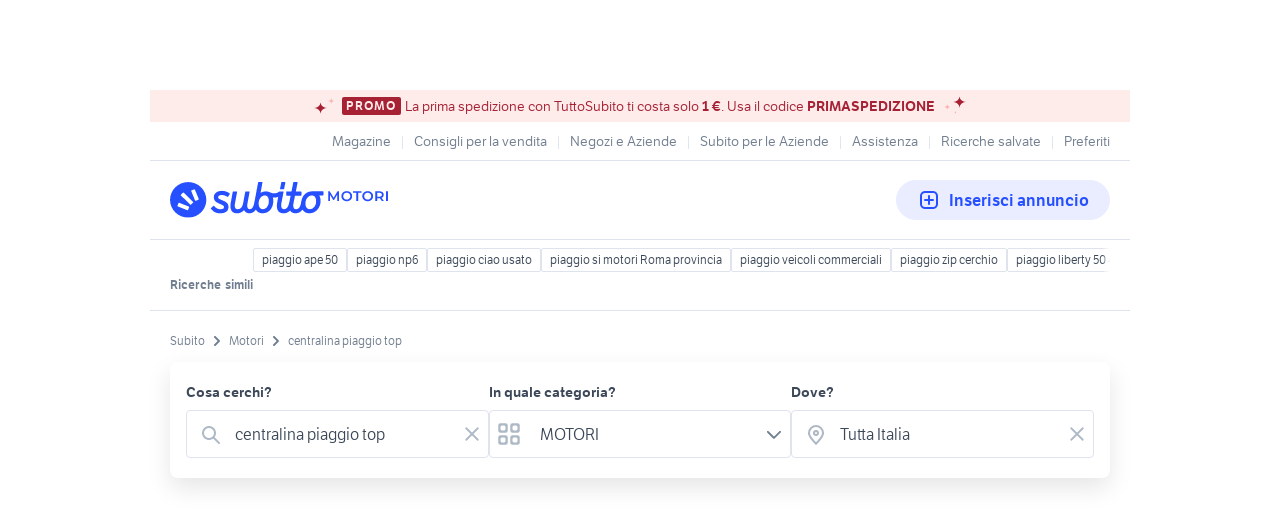

--- FILE ---
content_type: text/html; charset=utf-8
request_url: https://www.subito.it/annunci-italia/vendita/motori/?q=centralina+piaggio+top
body_size: 37469
content:
<!DOCTYPE html><html lang="it"><head><meta charSet="utf-8" data-next-head=""/><meta name="viewport" content="width=device-width, initial-scale=1" data-next-head=""/><script src="https://sdk.privacy-center.org/bd1597a9-9e29-4189-bc67-064d912dff5d/loader.js?target=www.subito.it" fetchPriority="high" async="" data-next-head=""></script><meta name="google-adsense-account" content="sites-6949535538200610" data-next-head=""/><title data-next-head="">Centralina piaggio top - Vendita in Motori - Subito.it</title><meta name="description" content="Centralina piaggio top in vendita in motori: scopri subito migliaia di annunci di privati e aziende e trova quello che cerchi su Subito.it" data-next-head=""/><meta name="robots" content="index,follow" data-next-head=""/><link rel="canonical" href="https://www.subito.it/annunci-italia/vendita/motori/?q=centralina+piaggio+top" data-next-head=""/><meta property="og:title" content="Subito.it" data-next-head=""/><meta property="og:description" content="Centralina piaggio top in vendita in motori: scopri subito migliaia di annunci di privati e aziende e trova quello che cerchi su Subito.it" data-next-head=""/><meta property="og:type" content="website" data-next-head=""/><meta property="og:image" content="" data-next-head=""/><meta property="og:url" content="https://www.subito.it" data-next-head=""/><meta property="og:site_name" content="Subito" data-next-head=""/><meta property="og:locale" content="it_IT" data-next-head=""/><meta name="twitter:card" content="summary_large_image" data-next-head=""/><meta name="twitter:site" content="@Subitoit" data-next-head=""/><link type="application/opensearchdescription+xml" rel="search" href="/static/metadata/osdd.xml"/><link href="/static/img/favicon-32.png" rel="icon" sizes="32x32"/><link href="/static/img/favicon-57.png" rel="icon" sizes="57x57"/><link href="/static/img/favicon-76.png" rel="icon" sizes="76x76"/><link href="/static/img/favicon-128.png" rel="icon" sizes="128x128"/><link href="/static/img/favicon-192.png" rel="icon" sizes="192x192"/><link href="/static/img/favicon-228.png" rel="icon" sizes="228x228"/><link href="/static/img/favicon-196.png" rel="shortcut icon" sizes="196x196"/><link href="/static/img/app-icon-192.png" rel="apple-touch-icon" sizes="192x192"/><meta name="theme-color" content="#ffffff"/><meta name="format-detection" content="telephone=no, address=no, email=no"/><link href="/static/manifest.json" rel="manifest"/><link href="https://assets.subito.it/static/fonts/LFTEtica-Book.woff2" rel="preload" as="font" crossorigin="anonymous" type="font/woff2"/><link href="https://assets.subito.it/static/fonts/LFTEtica-Semibold.woff2" rel="preload" as="font" crossorigin="anonymous" type="font/woff2"/><link href="https://images.sbito.it" rel="preconnect"/><link href="https://assets.subito.it/static/js/data-layer.js" rel="preload" as="script" crossorigin="anonymous"/><link href="https://cis.mpianalytics.com" rel="dns-prefetch"/><link rel="preload" href="/_next/static/chunks/c8fccbd06851f3f1.css" as="style"/><link rel="preload" href="/_next/static/chunks/3bb56b2d4ae75198.css" as="style"/><link rel="preload" href="/_next/static/chunks/ccfc453f3a2098ac.css" as="style"/><link rel="preload" href="/_next/static/chunks/d497da7e09003c96.css" as="style"/><link rel="preload" href="/_next/static/chunks/0a0fa6f79fa0f39e.css" as="style"/><link rel="preload" href="/_next/static/chunks/c275ce211ed2c19f.css" as="style"/><link rel="preload" href="/_next/static/chunks/0dfae09382167ab8.css" as="style"/><link rel="preload" href="/_next/static/chunks/4dee547503452630.css" as="style"/><link rel="preload" href="/_next/static/chunks/d32889846c00ca64.css" as="style"/><link rel="preload" href="/_next/static/chunks/b86c71a13a0cce04.css" as="style"/><link rel="preload" href="/_next/static/chunks/b10f9db0edff0f89.css" as="style"/><link rel="preload" href="/_next/static/chunks/8aef6ab92c0aaf9d.css" as="style"/><script data-next-head="">window.gdprAppliesGlobally=true;</script><script id="listing-schema" type="application/ld+json" data-next-head="">{"@context":"https://schema.org","@type":"Product","name":"centralina piaggio top","image":["https://images.sbito.it/api/v1/sbt-ads-images-pro/images/41/416916a8-f05e-48ff-9b5f-ad8d02b03896?rule=gallery-desktop-2x-auto","https://images.sbito.it/api/v1/sbt-ads-images-pro/images/3a/3a961531-5190-4ad8-9d70-6dc888c6acff?rule=gallery-desktop-2x-auto","https://images.sbito.it/api/v1/sbt-ads-images-pro/images/06/0646bc16-67e2-420e-bcf5-df4fde32e4d1?rule=gallery-desktop-2x-auto"],"description":"Centralina piaggio top in vendita in motori: scopri subito migliaia di annunci di privati e aziende e trova quello che cerchi su Subito.it","offers":{"@type":"AggregateOffer","lowPrice":1,"highPrice":3250,"priceCurrency":"EUR"}}</script><script type="application/ld+json">{"@context":"https://schema.org","@graph":[{"@type":"ImageObject","contentUrl":"https://images.sbito.it/api/v1/sbt-ads-images-pro/images/41/416916a8-f05e-48ff-9b5f-ad8d02b03896?rule=gallery-desktop-2x-auto","name":"blocco tpr 77 piaggio","caption":"blocco tpr 77 piaggio","description":"vendo blocco tpr 77 piaggio braccio lungo, monta:\ncuscinetti skf gabbia in teflon\nalbero top tpr corsa 39,3 biella 85\ngt tpr 77\nselettra mhr team 1 con centralina anticipo variabile\npacco lamellare vl16\nalza pacco polini+collettore polini\ne se proprio qualcuno la volesse la trasmissione originale completa tranne ventolino (rovinato) e frizione malossi fly con mollette blu.\nil motore l&apos;ho acceso 2 volte solo per sentire se girava e come girava ma non l&apos;ho mai provato a causa di altri problemi miei, se qualcuno vuole altre foto me lo dica che le mando in privato.","creditText":"Subito","encodingFormat":"image/jpeg","datePublished":"2026-01-18T23:56:06","representativeOfPage":false},{"@type":"ImageObject","contentUrl":"https://images.sbito.it/api/v1/sbt-ads-images-pro/images/3a/3a961531-5190-4ad8-9d70-6dc888c6acff?rule=gallery-desktop-2x-auto","name":"Ricambi minarelli-piaggio","caption":"Ricambi minarelli-piaggio","description":"piaggio\n-albero motore athena sp 12\n-cinghia malossi x over range \n-ingranaggi primari malossi \n-centralina rms\n-cinghia top\n-centralina malossi digitronic\n-ventola volano \n-frizione malossi fly\n-mezza luna messa in moto\n-pompa dell&apos;acqua top\n-cilindro 77 tpr\n-cursori malossi x multivar 2000\n-motorino d&apos;avviamento\n-cinghia malossi x furia rossa\n-frizione polini per vespa 2t a (i dischi a bagno)\n \nminarelli\n-ventolino top \n-cilindretto chiave accensione top \n-cilindro 70 malossi sport ad aria\n-copri rapporti tipo original\n-kit cuscinetti + paraoli top\n-kit cuscinetti TPR\n-ruota libera starter\n-pedaletta messa in moto\n-pacco lamellare vforce 3\n-radiatore aerox \n-collettore malossi \n\ntutto\n-bobina \n-filtro tnt in rete\n-filtro polini\n-filtro tnt in spugna\n-carburatore 30 khein\n-molle marmitta polini\n-cavalletto a 2 universale\n\nNO PERDITEMPO !!!\nsolo gente seria","creditText":"Subito","encodingFormat":"image/jpeg","datePublished":"2026-01-16T11:01:05","representativeOfPage":false},{"@type":"ImageObject","contentUrl":"https://images.sbito.it/api/v1/sbt-ads-images-pro/images/d6/d6b4fc2f-58cc-4e87-9eb0-f4a815456add?rule=gallery-desktop-2x-auto","name":"Liberty 70 2t","caption":"Liberty 70 2t","description":"??VENDO A MALINCUORE PIAGGIO LIBERTY 70 airsal??\nper info in privato\nlo scooter monta\n70 airsal variatore mhr team 2 cinghia stage friz 3g campana stage 6 pro replica mk2 centralina tnt pwk 24 filtro top vl13 malossi collettore polini \npiù tantissime modifiche estetiche \nVARIATORE E FRIZIONE NUOVE BLOCCO RIFATTO A NOVEMBRE","creditText":"Subito","encodingFormat":"image/jpeg","datePublished":"2026-01-08T20:48:51","representativeOfPage":false},{"@type":"ImageObject","contentUrl":"https://images.sbito.it/api/v1/sbt-ads-images-pro/images/5a/5aebf425-f268-4a13-9f3a-45a0c493e543?rule=gallery-desktop-2x-auto","name":"Piaggio nrg mc2","caption":"Piaggio nrg mc2","description":"Vendo Piaggio nrg mc2 anno 98 elaborato,lo scooter monta :gruppo termico dr 80 ,carburatore 21,pacco lamellare,albero motore ,filtro sportivo malossi ,marmitta pinasco ,variatore ,frizione ,molle,rapporti primari e secondari malossi ,centralina top performance,acceleratore rapido ,sistema aria manuale ,rubinetto benzina off on ,pedalina messa in moto in ergal ,cavalletto laterale ,non necessita di nulla ,dispongo di libretto vecchio piccolo di provenienza ,e qualche pezzo originale ,il prezzo è quello non fate proposte ridicole non ho bisogno di venderlo può stare tranquillamente in garage ,possibilità di scambio con motocross o smart anche con differenza da parte mia ,per informazioni contattatemi anche watts ap","creditText":"Subito","encodingFormat":"image/jpeg","datePublished":"2025-12-28T08:30:42","representativeOfPage":false},{"@type":"ImageObject","contentUrl":"https://images.sbito.it/api/v1/sbt-ads-images-pro/images/5d/5d15a35b-5f92-471f-870e-7fb6be525cd4?rule=gallery-desktop-2x-auto","name":"Vari pezzi piaggio zip","caption":"Vari pezzi piaggio zip","description":"vendo:\nscatola filtro zip\ngriglia fendiaria\nleva frizione utilizzabile come freno posteriore\ncinghia malossi over range\ncorrettori originali\nrapporti originali con scatola rapporti\nalbero top\ncilindro dr da rivedere\nventolino originale\ncollettore originale\nfrizione originale\nstatore originale\nserbatoio miscelatore\nrialzo 4 fori\nvaschetta radiatore\n2 coperchi pompa freno\ncentralina\npompa freno anteriore\nportatarga originale\nparafango doppia forcella\nvariatore e ventolino 101 vecchio modello\n4 frecce complete zip\nforcella zip sp mk2 \nculla zip sp mk2\nscocca faro zip completa con faretto a led\nspedisco ho feedback","creditText":"Subito","encodingFormat":"image/jpeg","datePublished":"2025-12-26T16:28:21","representativeOfPage":false},{"@type":"ImageObject","contentUrl":"https://images.sbito.it/api/v1/sbt-ads-images-pro/images/39/39adaa51-ace2-43ff-aa19-e889028e9b5d?rule=gallery-desktop-2x-auto","name":"Liberty 50 2t 2008","caption":"Liberty 50 2t 2008","description":"vendo liberty 50 2t del 2008 tenuto maniacalmente con le seguenti modifiche: \n-top 2 plus, \n-albero top spalle piene, \n-carbu 21 dellorto, \n-lavorazione cassa filtro, \n-pacco lamellare runner 180, \n-marmitta polini scooter team 4 (con certificazione e lavorazione interna,\ncentralina senza limitatore, \nfrizione e campana malossi delta, \n variatore malossi multivar 2000, \ncorrettore di coppia top.\nultimamente ho montato anche forcella liberty 125, disco freno maggiorato e gomme cambiate a fine estate 2025.\nla moto non necessita nessun lavoro da fare, in più cedo bauletto originale piaggio di color nero","creditText":"Subito","encodingFormat":"image/jpeg","datePublished":"2025-12-24T01:21:54","representativeOfPage":false},{"@type":"ImageObject","contentUrl":"https://images.sbito.it/api/v1/sbt-ads-images-pro/images/60/6051568b-6536-441d-9f77-f0a611ec62e8?rule=gallery-desktop-2x-auto","name":"Blocco piaggio typhoon 70cc ad aria","caption":"Blocco piaggio typhoon 70cc ad aria","description":"Vendo per inutilizzo Blocco completo ad aria per typhoon nrg ecc ecc.\nCompleto di tutto tranne carburatore \n\nIl blocco monta i seguenti pezzi \nCarter originali \nStatore nuovo \nGruppo termico 70cc top performance \nAlbero spalle piene top performance \nTrasmissione originale con rulli malossi\nCassa filtro originale \nCentralina top performance","creditText":"Subito","encodingFormat":"image/jpeg","datePublished":"2025-12-16T21:44:06","representativeOfPage":false},{"@type":"ImageObject","contentUrl":"https://images.sbito.it/api/v1/sbt-ads-images-pro/images/8c/8c02d648-11fb-4cf5-bc4c-e48c1dae0445?rule=gallery-desktop-2x-auto","name":"RICAMBI PIAGGIO / RUNNER SP 50","caption":"RICAMBI PIAGGIO / RUNNER SP 50","description":"SMEMBRO RUNNER SP 50\n-telaietto originale\n-carburatore 12\n-Statore Originale \n-Cavalletto laterale\n-Volano originale \n-centralina originale\n-ingranaggi della pedalina con pedalina(tutto completo)\n-Clacson\n-Copri accensione \n *E MOLTO ALTRO SE VI SERVE QUALCOSA SCRIVETEMI*\nVENDO PER GILERA RUNNER:\n-FARO ANTERIORE\n-TANICA BENZINA\n-TANICA DELL&apos;OLIO\n-TANICA PER IL LIQUIDO DI RAFFREDDAMENTO \n*E MOLTO ALTRO ... ANCHE PER QUESTI SE VI SERVE QUALCOSA NON ESITATE A CONTATTARMI*\n\n\n\n\n\n\nper le ricerce\nmalossi polini stage 6 stage6 domino top performance italkit pinasco zip sp runner sr aprilia piaggio gilera nrg power typhoon 50cc 70cc 77cc 80cc 86cc 94cc 100cc ","creditText":"Subito","encodingFormat":"image/jpeg","datePublished":"2025-12-14T15:44:48","representativeOfPage":false},{"@type":"ImageObject","contentUrl":"https://images.sbito.it/api/v1/sbt-ads-images-pro/images/08/087befcd-4167-4c84-9f2d-ad290ed9e75a?rule=gallery-desktop-2x-auto","name":"RICAMBI PIAGGIO","caption":"RICAMBI PIAGGIO","description":"vendo:\n-top blu piaggio lc da rettificare \n-cassa filtro zip sp \n-miscelatore piaggio \n-cilindro originale piaggio lc \n-ammortizzatore originale piaggio \n-centralina originale piaggio \nPER MAGGIORI INFO E FOTO CONTATTATE\n\n\n\n\n\n\nper le ricerce\nmalossi polini stage 6 stage6 domino top performance italkit pinasco zip sp runner sr aprilia piaggio gilera nrg power typhoon 50cc 70cc 77cc 80cc 86cc 94cc 100cc ","creditText":"Subito","encodingFormat":"image/jpeg","datePublished":"2025-12-14T15:44:45","representativeOfPage":false},{"@type":"ImageObject","contentUrl":"https://images.sbito.it/api/v1/sbt-ads-images-pro/images/58/58c42fc2-fe9a-4369-91cf-00f1769ae0db?rule=gallery-desktop-2x-auto","name":"Ricambi motore am6 , leggere descrizione","caption":"Ricambi motore am6 , leggere descrizione","description":"Vendo svariati ricambi per motore am6 con un kit di svariate guarnizioni per tm 125.\nVendo:\n- kit svariate guarnizioni tm en 125 2001.\n - cilindro e pistone cinese untimero 70cc per am6 in buone condizioni.\n-cilindro grippato e scromato athena 80 per am6.\n-albero motore originale am6.\n- cilindro grippato am6 top viola 75 cc ma potrebbe ancora essere riutilizzabile.\n- collettore aspirazione modificato da 19 mm a 24/26mm am6.\n- 2 statori 12 poli per accensione am6 di cui :\nUno statore nuovo della ducati energia , mai utilizzato, con cablaggio completo per la bobina e per il regolatore di tensione e con piatto. \nUno statore della ducati energia, senza piatto, usato e con un cablaggio in discrete condizioni. \n\n- Bobina/centralina della ducati energia, nuova e mai utilizzata, per piaggio zip ecc.\nPer i prezzi contattarmi in privato.","creditText":"Subito","encodingFormat":"image/jpeg","datePublished":"2025-11-28T11:33:12","representativeOfPage":false},{"@type":"ImageObject","contentUrl":"https://images.sbito.it/api/v1/sbt-ads-images-pro/images/43/4375e931-d324-47b4-af3f-d0f036116a7a?rule=gallery-desktop-2x-auto","name":"Zip sp","caption":"Zip sp","description":"Vendo zip sp aria modifiche:\nDr 70\nMarmitta Athena sporting \nAlbero top spalle piene \nCentralina malossi\nStatore nuovo \nFrizione e campana malossi\nCarene nuove \nVariatore mhr malossi\nSella nuova originale Piaggio\nCarburatore 19\nFiltro a torta","creditText":"Subito","encodingFormat":"image/jpeg","datePublished":"2025-11-23T15:11:50","representativeOfPage":false},{"@type":"ImageObject","contentUrl":"https://images.sbito.it/api/v1/sbt-ads-images-pro/images/10/10fcc2fc-2418-44e0-a242-c26298bf71fc?rule=gallery-desktop-2x-auto","name":"copri carter hexagon 180 leggere descrizione","caption":"copri carter hexagon 180 leggere descrizione","description":"vendo copri carter per 180 hexagon  e compatibile forse anche con 150 completo di tutto \nvendo anche centralina 25€\ncopri carter 45€\nvendo per mancato utilizzo \n\nPer maggiore visualizzazione: Polini Stage6 Dr\nAthena Pinasco Motorforce Parmakit Sprocatti 2fast\nTCR Falc racing Quattrini Zirri Rms Carenzi Kiester\nArrow Yasuni Leovince Giannelli Roost Jolly moto\nProtti Mam Marri Selettra Italkit Motoplat Pvi Leonelli\nDell orto Mikuni Keihin Pwk Koso Phbg Phbl Vhst tassinari vl13 v/14 vi16 Domino Paioli Bitubo Pmt\nDunlop Braking Newfren Galfer Rs24 Rs24/10 Fram corse Mhr Team Big bore trofeo furia rossa over range rha Big evolution R/t R&amp;d nardo&apos; Powersound\nZip sp Nrg Runner Vespa Phantom Aerox Nitro Sr\nPiaggio Malaguti Minarelli braccio lungo braccio\ncorto\nBooster Aerox f12 big evo team 1 team 2 top tpr\nMalossi rpm Brembo mhr evo\nElgica dm racing intermedio semitrofeo base trofeo","creditText":"Subito","encodingFormat":"image/jpeg","datePublished":"2025-11-21T00:56:43","representativeOfPage":false},{"@type":"ImageObject","contentUrl":"https://images.sbito.it/api/v1/sbt-ads-images-pro/images/b1/b1ef36b3-ece1-4590-b7b7-d420a1c8163f?rule=gallery-desktop-2x-auto","name":"Centralina Top","caption":"Centralina Top","description":"Centralina digitale ad anticipo variabile per Piaggio 504t.\nCod. 992615","creditText":"Subito","encodingFormat":"image/jpeg","datePublished":"2025-11-20T18:07:50","representativeOfPage":false},{"@type":"ImageObject","contentUrl":"https://images.sbito.it/api/v1/sbt-ads-images-pro/images/22/22010414-ff6a-4e20-89d9-1be498984649?rule=gallery-desktop-2x-auto","name":"Aerox 50 (70)","caption":"Aerox 50 (70)","description":"Vendo a malincuore Aerox 70 per passaggio a cilindrata più alta. prezzo trattabile \nLo scooter monta gruppo termico Athena racing 70, accensione a rotore interno pvl stage 6, carter lavorati e firmati da team arco.\nMotore con 25 ore all&apos;attivo, impianto elettrico a batteria separata a litio, variatore mhr 101, marmitta jolly calcolata per 70, cinghia Polini, correttori 128 malossi, campana stage 433, frizione Polini 3g Piaggio, copri rapporti tpr, carburatore pwk 30 con alza pacco team arco, pacco lamellare vl14 malossi, filtro stage 6 Alberto tpr, tutti i cuscinetti del blocco sono skf, disco posteriore Polini Margherita, disco anteriore Margherita, pinza anteriore brembo, pinza posteriore malaguti serie rossa, pompante posteriore tnt, pompante anteriore f12, pedane in alluminio, torsen team arco gomme nuove pirelli, gas rapido domino, termometro koso da collegare al cilindro, parafango mbk industry, manubrio naked, doppio blocchetto chiavi, radiatore aggiuntivo f12.\n\nVendo in separata sede anche : una marmitta top nardo prima serie senza silenziatore, più tutto l&apos;impianto elettrico ?2 compreso di centralina top rossa e bobina maggiorata con anche blocchetto chiave vecchio, faro anteriore funzionante e farò posteriore già montato completo di idrostop, numeri di telaio visibili e necessità di passaggio di proprietà.\nNO PERDITEMPO SOLO VERAMENTE INTERESSATI","creditText":"Subito","encodingFormat":"image/jpeg","datePublished":"2025-11-20T16:10:12","representativeOfPage":false},{"@type":"ImageObject","contentUrl":"https://images.sbito.it/api/v1/sbt-ads-images-pro/images/ca/caab2d3c-a99d-4c45-87d1-7f4fc134a223?rule=gallery-desktop-2x-auto","name":" pezzi per scooter piaggio Malossi -top","caption":" pezzi per scooter piaggio Malossi -top","description":"Vendo pezzi per scooter piaggio,cilindro dr 70 nuovo con nemmeno primo rodaggio ad aria  75€,albero top performance  50€, variatore top performance con i suoi rulli top  40€ correttori originali piaggio con perno  10€ , statore 35€  e bobina 20€ nuovi,carburatore 12 Weber  15€ collettore originale 10, pacco lamellare originale con lamelle Polini in carbonio 15€ centralina ducati 20€ ammortizzatore 25€ nuovo piaggio zip thyphoon sfera,altri vari pezzi per piaggio thypoon,INFO IN PRIVATO","creditText":"Subito","encodingFormat":"image/jpeg","datePublished":"2025-11-04T20:26:20","representativeOfPage":false},{"@type":"ImageObject","contentUrl":"https://images.sbito.it/api/v1/sbt-ads-images-pro/images/5d/5debf50f-629f-4315-a3fe-552a6a26c6c9?rule=gallery-desktop-2x-auto","name":"Malaguti f15 70cc","caption":"Malaguti f15 70cc","description":"Vendo Malaguti Firefox f15 a liquido per passaggio a cilindrata superiore.\nMonta svariate modifiche a livello di motore:\n- Gruppo termico e testa Stage6 Streetrace 70cc\n- Albero Top spalle piene\n- Carburatore 21 Dellorto PHBG\n- Filtro dell&apos; aria a cono Malossi\n- Pacco lamellare Malossi VL14\n- Marmitta Giannelli Shot V4\n- Pompa dell&apos;acqua maggiorata Stage6\n- Variatore, frizione e cinghia originali nuovi\n- Centralina Top rossa.\n- Bobina e statore nuovi\n- Gas rapido\n- Display temperatura dell&apos;acqua\n- Gomme Pirelli al 80%\nSiccome ho rimosso il miscelatore la miscela me la sono sempre fatta io al 2.5% con Motul 710. Lo scooter l&apos;ho sempre trattato bene facendolo scaldare e tutto, ed è sempre stato in garage. Per altre informazioni non esitate a scrivermi.\nPrezzo trattabile. No perditempo\nScambio con motorini piaggio elaborati di mio gradimento.","creditText":"Subito","encodingFormat":"image/jpeg","datePublished":"2025-10-21T07:28:25","representativeOfPage":false},{"@type":"ImageObject","contentUrl":"https://images.sbito.it/api/v1/sbt-ads-images-pro/images/be/be257526-bfed-4485-9979-d555ad6adb5b?rule=gallery-desktop-2x-auto","name":"Ricambi minarelli orizzontale","caption":"Ricambi minarelli orizzontale","description":"Vendo svariati ricambi per minarelli orizzontale originali e non. NON TUTTO IN FOTO\nlista :\ncilindro top 2plus in buone condizioni\nblocco 2plus a disco in buone condizioni \nblocco a disco vergine VENDUTO\nmalossi multivar lavorato\nsvariate frizioni delta malossi tutte buone\nvariatore top VENDUTO\n21 pghb\n17.5 phbn\nsvariati 12 originali\n2 blocchi a disco vergini VENDUTI\naccensioni sia euro 2 che euro 0 EURO 0 VEDUTE\nimpianti elettrici yamaha neos sia euro due che euro 0 \ncentralina e bobina ducati energia f12r,\nalcuni ricambi per f12r/aerox/aprilia sr mk1 e sr ditech\ne molto molto altro\nP.S.\ntutti i pezzi che non riguardano cilindro,pacco lamellare e collettore aspirazione e scarico vanno bene anche su minarelli verticale\nper info e prezzi non esitate a contattarmi \n\nper ricerca:\nmalossi,polini,malaguti, phantom, mbk, booster, aerox, f12,f10,f15,sr, piaggio, elaborazione scooter, stage6, phbg, tpr,top, ditech, morini","creditText":"Subito","encodingFormat":"image/jpeg","datePublished":"2025-10-19T07:45:53","representativeOfPage":false},{"@type":"ImageObject","contentUrl":"https://images.sbito.it/api/v1/sbt-ads-images-pro/images/33/338da6e8-6bd8-42ea-8856-25e616f8aed7?rule=gallery-desktop-2x-auto","name":"Pezzi ricambi piaggio","caption":"Pezzi ricambi piaggio","description":"Vendo:\n-Top tpr 70 solo cilindro\n-Variatore Malossi Multivar\n-Radiatore a 3 uscite\n-Centralina per piaggio 4t senza limitatore di velocità\n-Statore\n-collettore per polini big evolution 84\n-Pompa acqua originale con girante\n-ventolino originale","creditText":"Subito","encodingFormat":"image/jpeg","datePublished":"2025-10-17T22:44:59","representativeOfPage":false},{"@type":"ImageObject","contentUrl":"https://images.sbito.it/api/v1/sbt-ads-images-pro/images/76/767f892c-5844-445a-bda1-6f4e5926c9a8?rule=gallery-desktop-2x-auto","name":"Fantic Tpr 86","caption":"Fantic Tpr 86","description":"Vendo Fantic Tpr 86 per inutilizzo, la moto monta:\n\nTpr 86+ carter elaborati 539?\nDBR completa (carbon) 470?\nAspirazione Completa:250?\n-Carburatore pwk Stage6 28mm\n-Pacco L. Stage6 virgin\n-Collettore+Rialzo Stage6 28mm\n-Filtro aria tpr\nAccensione Mvt DD 280?\nSesta Lunga 44?\nFrizione denti dritti completa 250?\nPignone, filo del gas e frizione+morsetti (piaggio)\nRapporti 16-58\nCentralina top no limitatore 135?\nSecondo Radiatore 168?\nGas rapido 40?\n\nla moto l&apos;ho comprata originale e l&apos;ho completamente modificata, il blocco è stato completamente lavorato e montato da un meccanico specializzato, la moto ha poco più di 100 ore, non ha mai avuto problemi di motore né altro, da poco più di un anno ci ho montato le grafiche ma l&apos;ho usata pochissime volte, i carter hanno 110h, ho montato il tpr appena l&apos;ho comprata, il fantic è del 2023 e ha un totale 3000 km, gira molto bene e non pecca di nulla.\n3750 Contrattabili","creditText":"Subito","encodingFormat":"image/jpeg","datePublished":"2025-10-17T19:17:16","representativeOfPage":false},{"@type":"ImageObject","contentUrl":"https://images.sbito.it/api/v1/sbt-ads-images-pro/images/74/743e3d13-f735-49a3-beca-9f87ee0db669?rule=gallery-desktop-2x-auto","name":"Aerox 50","caption":"Aerox 50","description":"Vendo splendido Aerox 70, perfetto in ogni dettaglio.\nLo scooter è impeccabile a livello di motore, dalla trasmissione ai cuscinetti fino all&apos;albero.\no Cilindro 70 Athena in alluminio (47,7 mm, non il 47) - appena 60 ore di utilizzo\no Albero Carenzi Racing SP10\no Cuscinetti Top e paraoli\no Variatore Malossi 101 completo\no Frizione Malossi Fly\no Campana frizione Malossi alettata\no Correttore originale (unico componente con più ore rispetto al resto)\no Rapporti originali 15/42\no Pacco lamellare Malossi VL13\no Alzapacco Malossi 3 mm\no Collettore semi-originale\no Carburatore 21 PHBG Black Edition appena revisionato\no Filtro aperto Malossi &quot;a torta&quot;\no Accensione e impianto elettrico Euro 0 con centralina Malossi TC Unit 0-1 (ex Euro 2)\no Marmitta Giannelli Shot V4 omologata e senza strozzature\no Ammortizzatore Malossi RS3\nEstetica e dettagli:\no Faro anteriore a LED (posizione, anabbagliante e abbagliante)\no Carene One Naked\no Faro posteriore con frecce a LED integrate\no Rimozione devialuci con impianto dedicato a pulsante\no Sella passeggero in spugna (NUOVA)\no Sella guidatore bicolore\no Leve, viti e dettagli in ergal\no Portatarga pieghevole One\no Rubinetto benzina originale Piaggio\no Dischi freno anteriori e posteriori sostituiti 1 mese fa\no Gemme anteriori oscurate\nMolto probabilmente sto dimenticando qualche altro dettaglio.\nCome si vede dalle foto, lo scooter è perfetto in tutto ed è stato trattato con la massima cura.\n? Prezzo: 2.200 € trattabili\nI lavori sono dimostrabili. Non ho fretta di vendere, quindi evitate offerte ridicole.\nPer qualsiasi informazione contattatemi in privato.","creditText":"Subito","encodingFormat":"image/jpeg","datePublished":"2025-10-04T12:46:21","representativeOfPage":false},{"@type":"ImageObject","contentUrl":"https://images.sbito.it/api/v1/sbt-ads-images-pro/images/41/41aa2d9c-aa7d-4fe4-8e9b-f0482e2cc323?rule=gallery-desktop-2x-auto","name":"Pezzi minarelli orrizontale e sr piaggio","caption":"Pezzi minarelli orrizontale e sr piaggio","description":"?????? PREZZI BASSISSIMI E COME NUOVI\n\nAlbero corsa 39.2 biella 85 con basetta 5mm per evo3 e prigionieri biella85 minarelli \n\nBasetta da 2.5mm per evo3 minarelli \n\nCentralina top gialla \n\nPistone tpr sel a 47.6 sp10\n\nMarmitta trexhaust per minarelli orrizontsle calcolato per tpr70\n\nPistone malossi 1 rett sel b 47.6 sp12 \n\n×2 serbatoio scarabeo minarelli \n\nAlbero originale minarelli orrizontale \n\nCorrettori originali minarelli \n\nVariatore originale minarelli \n\nAlcuni pezzi carene scarabeo minarelli \n\nCarene sr ditech,fari,cerchi gommati,avantreno,sella ecc\n\n???????","creditText":"Subito","encodingFormat":"image/jpeg","datePublished":"2025-09-30T16:02:56","representativeOfPage":false},{"@type":"ImageObject","contentUrl":"https://images.sbito.it/api/v1/sbt-ads-images-pro/images/b8/b83792f6-4376-4588-9bd4-e12c2da4d4dd?rule=gallery-desktop-2x-auto","name":"Piaggio Zip SP","caption":"Piaggio Zip SP","description":"Vendo, causa inutilizzo, zip sp MK2 con:\nCilindro 70 top Trophy, \nAlbero top, \nCuscinetti e paraoli nuovi, \nCentralina Malossi, \nPompa acqua stage 6 r/t, \nTrasmissione stage 6, \nPacco lamellare vl14, \nCollettore Polini cp, \nCarburatore cp 19 e filtro Polini, \nMarmitta stage 6 pro replica, \nTorsen wd Polini, \nTelaietto Polini su cuscinetti, \nPompa freno adelin, tubo in treccia e pinza 8.1, \nDisco braking, \nEstetica non perfetta ma comunque tutto funzionante.\nVendo a ragazzi appassionati, no a affaristi, commercianti o a gente che li trova a meno perché non è mk1. \nDa fare il passaggio.\nPer qualsiasi info non esitate a contattarmi","creditText":"Subito","encodingFormat":"image/jpeg","datePublished":"2025-09-23T18:59:19","representativeOfPage":false},{"@type":"ImageObject","contentUrl":"https://images.sbito.it/api/v1/sbt-ads-images-pro/images/32/32d067bc-6f07-440f-99df-50785bd7b0b6?rule=gallery-desktop-2x-auto","name":"Ricambi minarelli orizzontale","caption":"Ricambi minarelli orizzontale","description":"Vendo ricambi minarelli orizzontale\nTutti i ricambi sono stati smontati da un f12\n- 1 silentblock D. 30mm H. 20mm. M8\n- 1 silentblock D. 25mm H. 20mm. M6\n-  pinza rossa posteriore GRIMECA con pastiglie ancora buone 30€\n-  carburatore 12 PHVA (non completo) per pezzi di ricambio\n-  carburatore PHBN  12 DS con aria manuale polini (manca  e ghigliottina aria) 30€\n-  Pompa benzina rubinetto “Paioli”  5€\n-  bobina/centralina €2 NUOVA con pipetta NGK 100€\n-  albero originale\n-Ruote per minarelli orizzontale anteriore a disco (un po segnato), posteriore a tamburo.  100€\n\nTutti i prezzi sono leggermente trattabili \nContattarmi se interessati, per altre foto o per maggiori informazioni.\n\n\nPer ricerca: Polini Stage6 Dr Athena\nPinasco Motorforce Parmakit Sprocatti 2fast TCR Falc racing Quattrini Zirri Rms Carenzi Kiester Arrow Yasuni Leovince Giannelli Roost Jolly moto Protti Mam Marri Selettra Italkit Motoplat Pvi Leonelli Dell orto Mikuni Keihin Pwk Koso Phbg Phbl Vhst tassinari vl13 vl14 vl16 Domino Paioli Bitubo Pmt Mhr nardo&apos; Zip sp Nrg Runner\nPhantom Aerox Nitro Piaggio Malaguti Minarelli braccio lungo braccio corto Booster Aerox f12 big evo team 1 team 2 top tpr Malossi","creditText":"Subito","encodingFormat":"image/jpeg","datePublished":"2025-09-01T20:11:03","representativeOfPage":false},{"@type":"ImageObject","contentUrl":"https://images.sbito.it/api/v1/sbt-ads-images-pro/images/2e/2eba82b7-d8ca-46d8-ae55-3b6637a80735?rule=gallery-desktop-2x-auto","name":"Piaggio nrg mc2 (tpr 86)","caption":"Piaggio nrg mc2 (tpr 86)","description":"Monta:\n\nTpr 86\nAlbero a spalle piene top\nSelettra tpr\nCentralina top\nPacco lamellare stage\nAlza pacco stage\nCarburatore 28 Pwk\nAspirazione stage\nFiltro stage\nTrasmissione malossi/pinasco\nFrizione E variatore malossi\nRapporti primari e secondari malossi\nCerchi Sr\nFreni e Pinze Sr\nForcelle Sr\nManubrio naked\nBarra led\nGas rapido\nRadiatore artigianale\nTermometro \nValuto offerte e scambi con moto o scooter \nTrattabile","creditText":"Subito","encodingFormat":"image/jpeg","datePublished":"2025-08-19T10:41:39","representativeOfPage":false},{"@type":"ImageObject","contentUrl":"https://images.sbito.it/api/v1/sbt-ads-images-pro/images/99/99d26e0d-37ec-4559-9eaf-ee72592001f4?rule=gallery-desktop-2x-auto","name":"Piaggio Ciao","caption":"Piaggio Ciao","description":"Da mia collezione privata, vendo per esubero Piaggio Ciao PX elaborato. Rifinito nei minimi dettagli... telaio sabbiato e verniciato a polvere con libretto piccolo (niente passaggio). Barra di rinforzo imbullonata con dadi m12, si può togliere in un minuto. Cerchi grimeca da 16 (pneumatici da 2,5 nuovi, quelli da 17 portano al massimo i 2 e 1/4) sabbiati e verniciati a polvere. Fanale posteriore a LED, anteriore del ciao mix. Ammortizzatori anteriori a gas. Carter Polini lamellari laterali nuovi, 4 prigionieri, carburatore 19, albero rinforzato MDP, 75 malossi big deps monofascia in alluminio 4P... accensione ibrida con statore Piaggio, volano Pinasco, chiavetta disassata con centralina senza limitatore Athena (disponibile anche centralina Top Performance)... scarico fatto su misura da Jacopo Cremonini. Accensione a strappo con cuscinetto PVR, supporto frizione GP racing ultimo modello, campana CNC, multivar, molla Rossa malossi, correttori da 100 e rapporti medio lunghi... tutto nuovo... motore soltanto carburato (ancora da rifinire) si e no 1 km... no perditempo, annuncio riservato a chi sa di cosa stiamo parlando, fate la somma dei prezzi dei componenti nuovi e del restauro totale e vi si drizzano i capelli. Prezzo non trattabile !!!!!...","creditText":"Subito","encodingFormat":"image/jpeg","datePublished":"2025-08-16T13:19:47","representativeOfPage":false},{"@type":"ImageObject","contentUrl":"https://images.sbito.it/api/v1/sbt-ads-images-pro/images/92/92f7b885-2f2f-4322-916c-1a2eef30389d?rule=gallery-desktop-2x-auto","name":"Aprilia sportcity","caption":"Aprilia sportcity","description":"Come da titolo vendo o scambio con minarelli orizzontale pezzo di ferro con motore piaggio LC trasformato ad aria \nAL MOMENTO NON PARTE HA PROBLEMI DI CARBURAZIONE\n(non ho tempo da perderci sopra ho qualcosa di meglio da fare)\nLo scooter monta un DR rettificato NUOVO appena finito il rodaggio\nCarburatori 17,5 dell&apos;orto e 21 fac-sime\nCentralina/bobina motoforce \nLeovince GP completa di staffa (ha segni di usura ma è perfetta) \nVariatore HI speed polini con rulli da 5 appena montato nuovo\nFrizione delta e correttore di coppia malossi \nCampana similoriginale TOP\n\nFORMULA VISTO E PIACIUTO \nprezzo LEGGERMENTE trattabile \nCarene distrutte lo vendo solo per motore e telaio ottimo scooter da campi o se riportato in vita anche per strada non si comporta male \nVENDO ANCHE SOLO IL BLOCCO A 350\n~L","creditText":"Subito","encodingFormat":"image/jpeg","datePublished":"2025-07-18T15:14:26","representativeOfPage":false},{"@type":"ImageObject","contentUrl":"https://images.sbito.it/api/v1/sbt-ads-images-pro/images/88/881b05a6-5c70-484e-aff8-d912e5cd9046?rule=gallery-desktop-2x-auto","name":"Piaggio Beverly ricambi carene ammortizzatori leve","caption":"Piaggio Beverly ricambi carene ammortizzatori leve","description":"Buongiorno a tutti da Fcl ricambi.\n\nPropongo per PIAGGIO BEVERLY 200 300 350 400 500 i ricambi nuovi e usati come carene,plastiche,ciclistica,impianto elettrico,centraline,pneumatici e ruote,sella,fanali.... tutti i componenti possono essere disponibili a secondo della disponibilita&apos; sia usate che nuove.\n\nKit Tagliandi filtri-olio-frizioni-variatori, impianto freni statori-regolatori di tensione e molto altro ancora con i nostri marchi di riferimento Arrow,Gpr,Mivv,Fg Gubellini,Gilles Tooling, Healtech ,Rapid Bike ,PowerBronze ,Givi,Shad per trasformazioni Top Performance e accessori vari\n\nSpedizioni in tutta Italia con corriere 48h\n\nContattatemi per qualsiasi informazioni saro&apos; lieto di informarvi per qualsiasi richiesta offrendovi le nostre offerte con forti sconti sui listini.\n\n CONTATTI\n3394642318\nfclricambi@gmail.com","creditText":"Subito","encodingFormat":"image/jpeg","datePublished":"2025-05-13T12:50:03","representativeOfPage":false},{"@type":"ImageObject","contentUrl":"https://images.sbito.it/api/v1/sbt-ads-images-pro/images/f9/f95d8bad-a07a-4c96-9d6b-4a1c26895d6f?rule=gallery-desktop-2x-auto","name":"Ricambi Piaggio","caption":"Ricambi Piaggio","description":"- Cerchio ant 5 razze Aprilia 40?\n- Cerchio post 5 razze Aprilia 40\n- Cerchio post Aprilia SR da riverniciare 40?\n- Semi carter destro Piaggio 20?\n- Coprivolano 5?\n- Statore originale 20?\n- Volano alleggerito 20?\n- Albero motore Malossi RHQ 100?\n- Gruppo termico Top nero completo di pistone solo da ripulire 40?\n- Mozzo completo con disco Margherita 50?\n- Miscelatore completo 10?\n- Motorino di avviamento 15?\n- Raccordo acqua 5?\n- Pinza freno Brembo serie oro 20?\n- Radiatore con vaschetta 30?\n- Copricarter braccio lungo ventilato con pedivella 30? VENDUTO\n- Pinze freno ant e post Brembo serie oro incluso tubi in treccia 80?\n- 4 pompe freno incluse leve, anteriore e posteriore 30? cad. \n- Rinvio contakm Piaggio 5?\n- Specchietto sx 5?\n- Coperchio ingranaggi più secondari e asse ruota 30?\n- Piattello variatore Malossi 4091 5?\n- Correttori Malossi con molla viola e frizione mollette blu 80?\n- Ruota libera Piaggio 10?\n- Centralina Piaggio 2t 20?\n- Regolatore di tensione 20?\n- Albero motore originale 20?\n- Carburatore 17,5 Dell&apos;Orto 30? \n- Forcella showa da revisionare 40?","creditText":"Subito","encodingFormat":"image/jpeg","datePublished":"2025-05-06T21:07:26","representativeOfPage":false},{"@type":"ImageObject","contentUrl":"https://images.sbito.it/api/v1/sbt-ads-images-pro/images/c2/c2f923f2-dd6c-4007-b2a4-abe74093b785?rule=gallery-desktop-2x-auto","name":"Ricambi piaggio nrg gilera runner ntt stalker","caption":"Ricambi piaggio nrg gilera runner ntt stalker","description":"Telaio Nrg mc3 completo come da foto con denuncia di smarrimento libretto 100euro\nCorrettore top 134 40 euro\nCorrettori 134 30euro\nCorrettori 128 20euro\nCarburatore 20 Mikuni 40euro\nCilindro originale liquido completo 30euro\nCilindro originale aria completo 25euro\nAlbero originale 20euro\nCoperchio rapporti 15 euro\nRapporti primari o secondari 15euro\nCarter messa in moto 35euro\nCarter motore freno a tamburo 30euro\nCerchio anteriore 13 pollici 20euro\nCerchio anteriore runner 12pollici 15euro\nForcelle 30euro\nDisco e ganasce 10euro\nDisco a Margherita nuovo 25euro\nStatore 20/30 euro\nVolano 10euro \nCentralina/bobina 10euro\nRegolatore tensione 10euro\nStrumentazione 20euro\nSerbatoio 10 euro \nPacco lamellare 5euro\nRicambi originali trasmissione ecc chiedere disponibilità","creditText":"Subito","encodingFormat":"image/jpeg","datePublished":"2025-04-15T23:46:25","representativeOfPage":false},{"@type":"ImageObject","contentUrl":"https://images.sbito.it/api/v1/sbt-ads-images-pro/images/bb/bb2eb8d3-1f09-4794-b64a-ea3922f4225b?rule=gallery-desktop-2x-auto","name":"Centralina ad anticipo variabile piaggio","caption":"Centralina ad anticipo variabile piaggio","description":"possibilità di spedizione o ritiro in negozio\n\ncentralina ad anticipo variabile per piaggio top performances zip nrg aprilia sr street scarbeo \ncod. 9924880","creditText":"Subito","encodingFormat":"image/jpeg","datePublished":"2025-03-19T09:52:51","representativeOfPage":false}]}</script><style>
            @font-face {
              font-family: 'LFTEtica';
              font-display: fallback;
              src: url('https://assets.subito.it/static/fonts/LFTEtica-Book.woff2') format('woff2');
              font-weight: normal;
              font-style: normal;
            }
            @font-face {
              font-family: 'LFTEtica';
              font-display: fallback;
              src: url('https://assets.subito.it/static/fonts/LFTEtica-Semibold.woff2') format('woff2');
              font-weight: 600;
              font-style: normal;
            }
            body.hide-lira [class*="lira-container"],
            body.hide-lira [class*="adv-lira"],
            body.hide-lira [class*="adview-bottom"],
            body.hide-lira [class*="listing-below"],
            body.hide-lira [id*="home-skin"] {
              display: none !important;
            }
            body.hide-lira {
              background-image: none !important;
            }
          </style><script id="lira-config" data-nscript="beforeInteractive">window.liraSDKQueue = window.liraSDKQueue || [];</script><script id="didomi-config" data-nscript="beforeInteractive">window.didomiEventListeners = window.didomiEventListeners || [];</script><script id="gpt-config" data-nscript="beforeInteractive">window.googletag = window.googletag || { cmd: [] };</script><script id="tam-config" data-nscript="beforeInteractive">window.pbjs = window.pbjs || { que: [] };</script><script id="adsense-config" data-nscript="beforeInteractive">(function(g,o){g[o]=g[o]||function(){(g[o]['q']=g[o]['q']||[]).push(arguments)},g[o]['t']=1*new Date})(window,'_googCsa');</script><link rel="stylesheet" href="/_next/static/chunks/c8fccbd06851f3f1.css" data-n-g=""/><link rel="stylesheet" href="/_next/static/chunks/3bb56b2d4ae75198.css" data-n-g=""/><link rel="stylesheet" href="/_next/static/chunks/ccfc453f3a2098ac.css" data-n-g=""/><link rel="stylesheet" href="/_next/static/chunks/d497da7e09003c96.css" data-n-g=""/><link rel="stylesheet" href="/_next/static/chunks/0a0fa6f79fa0f39e.css" data-n-g=""/><link rel="stylesheet" href="/_next/static/chunks/c275ce211ed2c19f.css" data-n-g=""/><link rel="stylesheet" href="/_next/static/chunks/0dfae09382167ab8.css" data-n-g=""/><link rel="stylesheet" href="/_next/static/chunks/4dee547503452630.css" data-n-p=""/><link rel="stylesheet" href="/_next/static/chunks/d32889846c00ca64.css" data-n-p=""/><link rel="stylesheet" href="/_next/static/chunks/b86c71a13a0cce04.css" data-n-p=""/><link rel="stylesheet" href="/_next/static/chunks/b10f9db0edff0f89.css" data-n-p=""/><link rel="stylesheet" href="/_next/static/chunks/8aef6ab92c0aaf9d.css" data-n-p=""/><noscript data-n-css=""></noscript><script defer="" noModule="" src="/_next/static/chunks/a6dad97d9634a72d.js"></script><script defer="" src="/_next/static/chunks/f13889ed6e4772c1.js"></script><script src="/_next/static/chunks/23403167096f3343.js" defer=""></script><script src="/_next/static/chunks/b0f6127fbffa4925.js" defer=""></script><script src="/_next/static/chunks/5a4040759335519f.js" defer=""></script><script src="/_next/static/chunks/db280a4b52b40aeb.js" defer=""></script><script src="/_next/static/chunks/03dbec734d40acc5.js" defer=""></script><script src="/_next/static/chunks/a54e4d17094787e6.js" defer=""></script><script src="/_next/static/chunks/ad9c3fab566b62fb.js" defer=""></script><script src="/_next/static/chunks/4c27817f75f3f535.js" defer=""></script><script src="/_next/static/chunks/ceddeacbf11e5c37.js" defer=""></script><script src="/_next/static/chunks/abf2129523f378b2.js" defer=""></script><script src="/_next/static/chunks/98dfb7286806d445.js" defer=""></script><script src="/_next/static/chunks/27ce594470ecd864.js" defer=""></script><script src="/_next/static/chunks/e46712958fa3fd48.js" defer=""></script><script src="/_next/static/chunks/d1e1fd7eb8cf2287.js" defer=""></script><script src="/_next/static/chunks/8a4e0b1ac8490dad.js" defer=""></script><script src="/_next/static/chunks/turbopack-a51409231c4e46cc.js" defer=""></script><script src="/_next/static/chunks/3f16ace516907b2b.js" defer=""></script><script src="/_next/static/chunks/f6b4d38114e530e6.js" defer=""></script><script src="/_next/static/chunks/42a88fb74bff5e19.js" defer=""></script><script src="/_next/static/chunks/b2d980655d4b96a1.js" defer=""></script><script src="/_next/static/chunks/829dcbb84d814c59.js" defer=""></script><script src="/_next/static/chunks/31f90ab1747a35e0.js" defer=""></script><script src="/_next/static/chunks/c0035b28ec865d38.js" defer=""></script><script src="/_next/static/chunks/971aa8bf58079984.js" defer=""></script><script src="/_next/static/chunks/eee97fc27a6504cd.js" defer=""></script><script src="/_next/static/chunks/daeee419ba719d41.js" defer=""></script><script src="/_next/static/chunks/75138cba772aee47.js" defer=""></script><script src="/_next/static/chunks/ce9f84c91e3b4ab4.js" defer=""></script><script src="/_next/static/chunks/90e7b20c76ccef2e.js" defer=""></script><script src="/_next/static/chunks/turbopack-3c5e108e1c2da0e0.js" defer=""></script><script src="/_next/static/lFtprq46KEcazHixzN0iL/_ssgManifest.js" defer=""></script><script src="/_next/static/lFtprq46KEcazHixzN0iL/_buildManifest.js" defer=""></script></head><body><script>
              window.subito = {dataLayer: []};
              window.didomiOnReady = window.didomiOnReady || [];
              window.dataLayer = window.dataLayer || [];
              window.dataLayer.push({event: 'gtm.js', 'gtm.start': new Date().getTime()});</script><link rel="preload" as="image" href="https://assets.subito.it/static/logos/motori.svg" crossorigin=""/><link rel="preload" as="image" href="https://assets.subito.it/static/icons/cactus/arrow-right.svg" crossorigin=""/><link rel="preload" as="image" href="https://assets.subito.it/static/icons/cactus/back-arrow.svg" crossorigin=""/><div id="__next"><style>
            #skinadvtop2 ~ body #apn_skin_tag {
              height: 0!important;
            }
        </style><div id="apn_skin_tag" style="max-height:122px;position:sticky;text-align:center;top:0;height:90px"></div><div id="apnx_preroll_wrapper" style="position:fixed;bottom:0;right:0;z-index:1"><div id="apnx_preroll" style="display:none;width:400px;margin-right:20px;margin-bottom:73px;text-align:end;background-color:#fff"></div><div id="apnx_preroll_close_button" style="position:absolute;top:4px;right:25px;width:35px;height:20px;z-index:2;display:none;font-size:12px;font-weight:500;cursor:pointer">Chiudi</div></div><div id="layout" class="layout-module-scss-module__S9Zxhq__wrapper theme-blueMotori" data-testid="layout"><div data-google-interstitial="false"><div class="index-module_header-container__lxbI8 index-module_visible__5uywn"><section aria-label="Banner promozionale" class="index-module_sticky-banner__0mfJe theme-redCorporate index-module_sticky-banner--text-only__CLenw"><div class="stars-module_stars-container__IGpIG"><svg xmlns="http://www.w3.org/2000/svg" fill="none" viewBox="0 0 14 12" width="7" height="6" class="stars-module_star__-sbye stars-module_star-small__88Nrt stars-module_star-small-left__r0grf"><path fill="var(--sbt-primary-color-l2)" d="M6.55.16c0 1.54.7 3.02 1.92 4.12a6.99 6.99 0 0 0 4.63 1.7c-1.74 0-3.4.62-4.63 1.7a5.52 5.52 0 0 0-1.92 4.12 5.5 5.5 0 0 0-1.92-4.11A6.99 6.99 0 0 0 0 5.99a7 7 0 0 0 4.63-1.71A5.52 5.52 0 0 0 6.55.16Z"></path></svg><svg xmlns="http://www.w3.org/2000/svg" fill="none" viewBox="0 0 14 12" width="14" height="12" class="stars-module_star__-sbye stars-module_star-big__mFCAU stars-module_star-big-left__TCXw2"><path fill="var(--sbt-primary-color-d2)" d="M6.55.16c0 1.54.7 3.02 1.92 4.12a6.99 6.99 0 0 0 4.63 1.7c-1.74 0-3.4.62-4.63 1.7a5.52 5.52 0 0 0-1.92 4.12 5.5 5.5 0 0 0-1.92-4.11A6.99 6.99 0 0 0 0 5.99a7 7 0 0 0 4.63-1.71A5.52 5.52 0 0 0 6.55.16Z"></path></svg></div><span class="overline small index-module_badge__KqPt3 index-module_badge__LFSGS">PROMO</span><div class="index-module_text__Ic-c5"><p>La prima spedizione con TuttoSubito ti costa solo <strong>1 €</strong>. Usa il codice <strong>PRIMASPEDIZIONE</strong></p></div><div class="stars-module_stars-container__IGpIG"><svg xmlns="http://www.w3.org/2000/svg" fill="none" viewBox="0 0 14 12" width="14" height="12" class="stars-module_star__-sbye stars-module_star-big__mFCAU stars-module_star-big-right__xOCH2"><path fill="var(--sbt-primary-color-d2)" d="M6.55.16c0 1.54.7 3.02 1.92 4.12a6.99 6.99 0 0 0 4.63 1.7c-1.74 0-3.4.62-4.63 1.7a5.52 5.52 0 0 0-1.92 4.12 5.5 5.5 0 0 0-1.92-4.11A6.99 6.99 0 0 0 0 5.99a7 7 0 0 0 4.63-1.71A5.52 5.52 0 0 0 6.55.16Z"></path></svg><svg xmlns="http://www.w3.org/2000/svg" fill="none" viewBox="0 0 14 12" width="7" height="6" class="stars-module_star__-sbye stars-module_star-small__88Nrt stars-module_star-small-right__luDU-"><path fill="var(--sbt-primary-color-l2)" d="M6.55.16c0 1.54.7 3.02 1.92 4.12a6.99 6.99 0 0 0 4.63 1.7c-1.74 0-3.4.62-4.63 1.7a5.52 5.52 0 0 0-1.92 4.12 5.5 5.5 0 0 0-1.92-4.11A6.99 6.99 0 0 0 0 5.99a7 7 0 0 0 4.63-1.71A5.52 5.52 0 0 0 6.55.16Z"></path></svg><svg xmlns="http://www.w3.org/2000/svg" fill="none" viewBox="0 0 14 12" width="3.5" height="3" class="stars-module_star__-sbye stars-module_star-very-small__6yrWB stars-module_star-very-small-right__CTEg5"><path fill="var(--sbt-primary-color-l2)" d="M6.55.16c0 1.54.7 3.02 1.92 4.12a6.99 6.99 0 0 0 4.63 1.7c-1.74 0-3.4.62-4.63 1.7a5.52 5.52 0 0 0-1.92 4.12 5.5 5.5 0 0 0-1.92-4.11A6.99 6.99 0 0 0 0 5.99a7 7 0 0 0 4.63-1.71A5.52 5.52 0 0 0 6.55.16Z"></path></svg></div></section><div class="index-module_fluid-container__3n68n"><div class="index-module_fluid-column__xe0jo"><a class="index-module_header-link__pcEnw" href="https://www.subito.it"><div class="index-module_header-icon__W6am6"><svg width="24" height="24" xmlns="http://www.w3.org/2000/svg"><g fill-rule="nonzero"><path d="M20.604 12.12l-2.244.838c-.322.12-.693-.025-.823-.324l-3.491-7.99c-.13-.3.027-.643.35-.763l2.244-.838c.322-.121.693.024.824.323l3.49 7.99c.13.3-.027.643-.35.763M14.84 13.335l-1.505 1.505a.552.552 0 0 1-.778 0L5.16 7.443a.552.552 0 0 1 0-.778L6.665 5.16a.551.551 0 0 1 .777 0l7.398 7.397a.552.552 0 0 1 0 .778M12.957 18.36l-.838 2.244c-.12.323-.463.48-.762.35l-7.99-3.491c-.3-.13-.445-.501-.325-.824l.84-2.244c.12-.322.463-.48.76-.35l7.992 3.492c.299.13.444.5.323.824"></path></g></svg></div><p class="index-module_link-title__mnAgF">Home</p></a></div><div class="index-module_fluid-column__xe0jo"><a class="index-module_header-link__pcEnw index-module_active__3IQoN" href="#"><div class="index-module_header-icon__W6am6"><svg width="24" height="24" xmlns="http://www.w3.org/2000/svg"><path d="M15.05 16.463a7.5 7.5 0 1 1 1.414-1.414l4.243 4.244a1 1 0 0 1-1.414 1.414l-4.244-4.244zM10.5 16a5.5 5.5 0 1 0 0-11 5.5 5.5 0 0 0 0 11z" fill-rule="evenodd"></path></svg></div><p class="index-module_link-title__mnAgF">Cerca</p></a></div><div class="index-module_fluid-column__xe0jo"><a class="index-module_header-link__pcEnw" href="https://www.subito.it/vendere/"><div class="index-module_header-icon__W6am6"><svg width="24" height="24" xmlns="http://www.w3.org/2000/svg"><path d="M8 5a3 3 0 0 0-3 3v8a3 3 0 0 0 3 3h8a3 3 0 0 0 3-3V8a3 3 0 0 0-3-3H8zm0-2h8a5 5 0 0 1 5 5v8a5 5 0 0 1-5 5H8a5 5 0 0 1-5-5V8a5 5 0 0 1 5-5zm5 8h3a1 1 0 0 1 0 2h-3v3a1 1 0 0 1-2 0v-3H8a1 1 0 0 1 0-2h3V8a1 1 0 0 1 2 0v3z" fill-rule="evenodd"></path></svg></div><p class="index-module_link-title__mnAgF">Vendi</p></a></div><div class="index-module_fluid-column__xe0jo"><a class="index-module_header-link__pcEnw" href="https://areariservata.subito.it/messaggi"><div class="index-module_header-icon__W6am6"><svg width="24" height="24" xmlns="http://www.w3.org/2000/svg"><path d="M6 19H5a3 3 0 0 1-3-3V8a3 3 0 0 1 3-3h14a3 3 0 0 1 3 3v8a3 3 0 0 1-3 3h-7.667L9.2 20.6A2 2 0 0 1 6 19zm13-2a1 1 0 0 0 1-1V8a1 1 0 0 0-1-1H5a1 1 0 0 0-1 1v8a1 1 0 0 0 1 1h3v2l2.667-2H19zM9 12a1 1 0 1 1-2 0 1 1 0 0 1 2 0zm4 0a1 1 0 1 1-2 0 1 1 0 0 1 2 0zm4 0a1 1 0 1 1-2 0 1 1 0 0 1 2 0z" fill-rule="evenodd"></path></svg></div><p class="index-module_link-title__mnAgF">Messaggi</p></a></div><div class="index-module_fluid-column__xe0jo"><a class="index-module_header-link__pcEnw"><div class="index-module_header-icon__W6am6"></div><p class="index-module_link-title__mnAgF"></p></a></div></div></div><section role="dialog" aria-modal="true"><div class="index-module_sidebar-container__czSgA index-module_sidebar-right__hvyPB"><div class="index-module_sidebar-header__BQAvP"><h6 class="headline-6 index-module_header-text__LOM6i">Accedi</h6><button class="button-text index-module_sbt-button__hQMUx index-module_text__nhl4i index-module_large__Zhzux index-module_icon-only__gkRU8 index-module_close-button__1JSPd" aria-label="Chiudi il menù"><svg role="img" aria-hidden="true" width="16px" height="16px" viewBox="0 0 18 18" xmlns="http://www.w3.org/2000/svg" xmlns:xlink="http://www.w3.org/1999/xlink" class=""><g id="Close" stroke="none" stroke-width="1" fill="#aeb9c6" fill-rule="evenodd"><path d="M7.99 9L4.21 5.22a.714.714 0 0 1 1.01-1.01L9 7.99l3.78-3.78a.714.714 0 0 1 1.01 1.01L10.01 9l3.78 3.78a.714.714 0 0 1-1.01 1.01L9 10.01l-3.78 3.78a.714.714 0 0 1-1.01-1.01L7.99 9z"></path></g></svg></button></div><div class="index-module_sidebar-content__vBHsJ"><menu class="index-module_menu-list__ZiPDz"><li class="index-module_item__vvcgL"><a href="https://areariservata.subito.it/transazioni/lista" class="index-module_item-link__deMmy"><svg width="24" height="25" fill="none" xmlns="http://www.w3.org/2000/svg"><path fill-rule="evenodd" clip-rule="evenodd" d="m12.216 4.524.14.042 9 3.428.076.033.144.084.103.083.052.052.09.112.077.13.038.087.033.106.025.141.006.107v9.142a1 1 0 0 1-.532.884l-.112.05-9.04 3.444-.184.042-.152.01-.112-.01-.113-.021-.111-.035-9-3.43a1 1 0 0 1-.636-.81L2 18.07V8.88l.006-.059L2 8.93l.002-.063.027-.176.037-.117.047-.107.059-.098.079-.102.114-.11.1-.072.112-.062.103-.042 8.964-3.414a1 1 0 0 1 .457-.06l.115.018ZM20 17.38v-7.058l-.666.238-.567.21c-.263.099-.511.195-.74.288l-.362.15a17.81 17.81 0 0 0-.166.07L17.5 13.5a1 1 0 0 1-1.993.117L15.5 13.5v-1.407l-2.5.952v7.004l7-2.668ZM4 10.379v7.003l7 2.667v-7.003l-7-2.667Zm3.5-2.096-1.692.645L12 11.287l1.691-.644L7.5 8.283Zm4.499-1.714-1.691.644 6.147 2.343.388-.171c.137-.059.282-.119.434-.18l.25-.1.56-.216-6.088-2.32Z" fill="#717e8f"></path></svg><p class="book body-text">I tuoi ordini</p></a></li><li class="index-module_item__vvcgL"><a href="https://areariservata.subito.it/annunci" class="index-module_item-link__deMmy"><svg width="24" height="25" fill="none" xmlns="http://www.w3.org/2000/svg"><path fill-rule="evenodd" clip-rule="evenodd" d="M5 2.5h14a2 2 0 0 1 2 2v16a2 2 0 0 1-2 2H5a2 2 0 0 1-2-2v-16a2 2 0 0 1 2-2Zm0 2v16h14v-16H5Zm2 1h10a1 1 0 0 1 1 1v5a1 1 0 0 1-1 1H7a1 1 0 0 1-1-1v-5a1 1 0 0 1 1-1Zm1 2v3h8v-3H8Zm-2 7a1 1 0 0 1 1-1h10a1 1 0 1 1 0 2H7a1 1 0 0 1-1-1Zm1 2a1 1 0 1 0 0 2h8a1 1 0 1 0 0-2H7Z" fill="#717e8f"></path></svg><p class="book body-text">I tuoi annunci</p></a></li><li class="index-module_item__vvcgL"><a href="https://areariservata.subito.it/preferiti" class="index-module_item-link__deMmy"><svg width="24" height="25" fill="none" xmlns="http://www.w3.org/2000/svg"><path fill-rule="evenodd" clip-rule="evenodd" d="M16 3.5c3.552 0 6 2.448 6 6 0 4.098-3.212 8.024-9.479 11.853a1 1 0 0 1-1.043 0C5.213 17.523 2 13.598 2 9.5c0-3.552 2.448-6 6-6 1.397 0 2.728.682 4 1.987C13.272 4.182 14.603 3.5 16 3.5Zm4 6c0-2.448-1.552-4-4-4-.981 0-2.058.673-3.22 2.125a1 1 0 0 1-1.56 0C10.057 6.173 8.98 5.5 8 5.5c-2.448 0-4 1.552-4 4 0 3.136 2.619 6.433 8 9.823 5.381-3.39 8-6.687 8-9.823Z" fill="#717e8f"></path></svg><p class="book body-text">Preferiti</p></a></li><li class="index-module_item__vvcgL"><a href="https://areariservata.subito.it/ricerche" class="index-module_item-link__deMmy"><svg width="24" height="25" fill="none" xmlns="http://www.w3.org/2000/svg"><path fill-rule="evenodd" clip-rule="evenodd" d="M17.5 16.562a6.955 6.955 0 0 1-1.158.536 1 1 0 0 1-.67-1.884A4.996 4.996 0 0 0 19 10.5a5 5 0 0 0-8.727-3.334 1 1 0 0 1-1.49-1.334 7 7 0 0 1 10.823 8.86l3.101 3.1a1 1 0 0 1-1.414 1.415l-3.1-3.1c-.22.164-.452.316-.692.455ZM15 12.388c0-2.106-1.722-3.888-3.824-3.888A3.835 3.835 0 0 0 8.5 9.583 3.835 3.835 0 0 0 5.824 8.5C3.721 8.5 2 10.273 2 12.377c0 2.217 1.16 4.155 3.08 5.885.512.461 1.049.881 1.634 1.294.235.166.706.483.923.63l.113.076a1.298 1.298 0 0 0 1.5 0l.112-.076c.216-.145.689-.464.924-.63a17.491 17.491 0 0 0 1.633-1.294C13.84 16.532 15 14.598 15 12.388Zm-4.42 4.388c-.446.403-.923.775-1.447 1.146-.146.103-.408.28-.633.433-.225-.152-.487-.33-.633-.433a15.447 15.447 0 0 1-1.448-1.146C4.88 15.388 4 13.921 4 12.377c0-1.013.839-1.877 1.824-1.877.791 0 1.483.5 1.73 1.223.308.902 1.584.902 1.892 0a1.822 1.822 0 0 1 1.73-1.223c.982 0 1.824.872 1.824 1.888 0 1.536-.878 3-2.42 4.388Z" fill="#717e8f"></path><mask id="a" maskUnits="userSpaceOnUse" x="2" y="3" width="21" height="18"><path fill-rule="evenodd" clip-rule="evenodd" d="M17.5 16.562a6.955 6.955 0 0 1-1.158.536 1 1 0 0 1-.67-1.884A4.996 4.996 0 0 0 19 10.5a5 5 0 0 0-8.727-3.334 1 1 0 0 1-1.49-1.334 7 7 0 0 1 10.823 8.86l3.101 3.1a1 1 0 0 1-1.414 1.415l-3.1-3.1c-.22.164-.452.316-.692.455ZM15 12.388c0-2.106-1.722-3.888-3.824-3.888A3.835 3.835 0 0 0 8.5 9.583 3.835 3.835 0 0 0 5.824 8.5C3.721 8.5 2 10.273 2 12.377c0 2.217 1.16 4.155 3.08 5.885.512.461 1.049.881 1.634 1.294.235.166.706.483.923.63l.113.076a1.298 1.298 0 0 0 1.5 0l.112-.076c.216-.145.689-.464.924-.63a17.491 17.491 0 0 0 1.633-1.294C13.84 16.532 15 14.598 15 12.388Zm-4.42 4.388c-.446.403-.923.775-1.447 1.146-.146.103-.408.28-.633.433-.225-.152-.487-.33-.633-.433a15.447 15.447 0 0 1-1.448-1.146C4.88 15.388 4 13.921 4 12.377c0-1.013.839-1.877 1.824-1.877.791 0 1.483.5 1.73 1.223.308.902 1.584.902 1.892 0a1.822 1.822 0 0 1 1.73-1.223c.982 0 1.824.872 1.824 1.888 0 1.536-.878 3-2.42 4.388Z" fill="#fff"></path></mask></svg><p class="book body-text">Ricerche salvate</p></a></li><li class="index-module_item__vvcgL"><a href="https://areariservata.subito.it/garage" class="index-module_item-link__deMmy"><svg role="img" aria-hidden="true" width="24px" height="24px" viewBox="0 0 37 33" xmlns="http://www.w3.org/2000/svg" xmlns:xlink="http://www.w3.org/1999/xlink" class=""><g id="Car" stroke="none" stroke-width="1" fill="#717e8f" fill-rule="evenodd"><path d="M18.498.133a27.713 27.713 0 0 1 3.935.288l.417.06.26.038a116.8 116.8 0 0 1 2.873.5c2.333.422 4.451 2.107 5.245 4.289.213.587.313 1.017.48 1.924l.004.019c.049.265.09.478.13.661a24.328 24.328 0 0 1 1.14-.002l.462.003c1.844.006 2.976 1.63 2.983 3.466.004 1.469-.731 2.785-1.974 3.258.263.611.451 1.085.615 1.564.322.939.498 1.77.506 2.561.006.737.01 1.501.011 2.363V23l-.001.524v.293l-.002.3v.164l-.001.379-.001.475-.005 1.65v.597l-.001.886c0 2.505-1.804 4.188-4.051 4.196-2.247.007-4.06-1.664-4.06-4.158H9.535c0 2.495-1.82 4.165-4.07 4.158-2.255-.008-4.059-1.696-4.04-4.205L1.43 26.9v-.915l-.006-1.897-.001-.41-.006-1.884-.001-.605c-.001-.952.001-1.65.008-2.427.007-.79.184-1.622.505-2.56.164-.48.352-.952.614-1.562C1.297 14.17.567 12.852.57 11.38c.007-1.839 1.126-3.46 2.972-3.466.14 0 .249-.001.498-.004l.419-.003c.26-.001.484 0 .698.003.04-.183.08-.395.13-.658l.003-.019c.167-.907.266-1.337.48-1.925.794-2.181 2.912-3.866 5.245-4.287C12.63.728 13.28.613 13.887.52l.26-.04.417-.059a27.708 27.708 0 0 1 3.934-.288zM4.473 10.467l-.41.004-.512.003c-.194.001-.417.325-.42.913 0 .57.212.87.438.874l.066.001h.635l.142-.001c.91 0 1.53.922 1.186 1.764-.087.212-.181.434-.308.725l-.322.735c-.277.64-.463 1.1-.616 1.546-.24.7-.362 1.279-.367 1.755-.007.768-.01 1.46-.008 2.406v.601l.007 1.876.002.41.005 1.906v.921c0 .482-.003.922-.006 1.372-.007 1.044.61 1.621 1.488 1.624.878.003 1.5-.568 1.5-1.596v-1.28c0-.708.574-1.281 1.281-1.281h20.49c.707 0 1.28.573 1.28 1.28v1.281c0 1.03.618 1.6 1.49 1.596.876-.003 1.498-.583 1.498-1.634l.001-.889v-.189l.001-.409.004-1.653.002-.475v-.378l.001-.164v-.3l.002-.293v-2.386c0-.857-.004-1.617-.01-2.347-.005-.475-.128-1.053-.368-1.754a20.536 20.536 0 0 0-.616-1.546l-.321-.735a31.987 31.987 0 0 1-.308-.725 1.28 1.28 0 0 1 1.186-1.764h.2l.566.001h.068c.228-.004.447-.31.446-.875-.002-.583-.232-.912-.432-.913l-.478-.003-.34-.004c-.281-.002-.507 0-.768.007.045-.001-.008.008-.115.027l-.142.026-.128.017c-.749.484-1.818 1.07-3.174 1.651a24.76 24.76 0 0 1-9.79 2.024c-3.55 0-6.84-.76-9.79-2.024-1.375-.589-2.454-1.183-3.205-1.67a1.658 1.658 0 0 1-.102-.021l-.06-.014c-.053-.012-.081-.018-.017-.016-.257-.007-.519-.009-.852-.007zm19.148 7.594a1.28 1.28 0 1 1 0 2.561H13.376a1.28 1.28 0 0 1 0-2.56h10.245zm5.123-1.92a1.28 1.28 0 1 1-1.28 1.278 1.28 1.28 0 0 1 1.28-1.279zm-20.49 0a1.28 1.28 0 1 1-1.28 1.278 1.28 1.28 0 0 1 1.28-1.279zM18.498 2.693a25.182 25.182 0 0 0-3.58.264c-.896.125-1.296.194-3.448.582-1.462.264-2.821 1.345-3.293 2.642-.15.414-.226.742-.369 1.515l-.003.019c-.082.441-.148.773-.221 1.066.628.36 1.341.72 2.133 1.059a22.216 22.216 0 0 0 8.781 1.817c3.18 0 6.134-.682 8.782-1.817.926-.397 1.744-.82 2.446-1.242l-.312.185c-.073-.294-.14-.626-.221-1.068l-.004-.02c-.142-.772-.218-1.1-.368-1.513-.472-1.298-1.832-2.379-3.293-2.643-2.152-.388-2.552-.457-3.447-.582a25.192 25.192 0 0 0-3.583-.264z" fill-rule="evenodd" clip-rule="evenodd"></path></g></svg><p class="book body-text">Il tuo garage</p><span class="overline small index-module_badge__LFSGS index-module_themed__RzZ7w">New</span></a></li></menu><div class="index-module_sidebar-bottom__1flbJ"><div class="index-module_actions-container__lVLoK"><a href="https://areariservata.subito.it/login_form" class="index-module_link__nwIkS index-module_solid__oARUV index-module_medium__4CM9m index-module_login__btn__-koW4"><span class="button-text normal index-module_button-text__xHoM9">Accedi</span></a><a href="https://areariservata.subito.it/form"><p class="body-text small index-module_signup__copy__3Z44Y">Non hai ancora un account? <strong>Registrati</strong></p></a></div></div></div></div><div class="index-module_sidebar-overlay__LW4a0" aria-hidden="true"></div></section><header class="index-module_header-wrapper__DdDr3"><section aria-label="Banner promozionale" class="index-module_sticky-banner__0mfJe theme-redCorporate index-module_sticky-banner--text-only__CLenw"><div class="stars-module_stars-container__IGpIG"><svg xmlns="http://www.w3.org/2000/svg" fill="none" viewBox="0 0 14 12" width="7" height="6" class="stars-module_star__-sbye stars-module_star-small__88Nrt stars-module_star-small-left__r0grf"><path fill="var(--sbt-primary-color-l2)" d="M6.55.16c0 1.54.7 3.02 1.92 4.12a6.99 6.99 0 0 0 4.63 1.7c-1.74 0-3.4.62-4.63 1.7a5.52 5.52 0 0 0-1.92 4.12 5.5 5.5 0 0 0-1.92-4.11A6.99 6.99 0 0 0 0 5.99a7 7 0 0 0 4.63-1.71A5.52 5.52 0 0 0 6.55.16Z"></path></svg><svg xmlns="http://www.w3.org/2000/svg" fill="none" viewBox="0 0 14 12" width="14" height="12" class="stars-module_star__-sbye stars-module_star-big__mFCAU stars-module_star-big-left__TCXw2"><path fill="var(--sbt-primary-color-d2)" d="M6.55.16c0 1.54.7 3.02 1.92 4.12a6.99 6.99 0 0 0 4.63 1.7c-1.74 0-3.4.62-4.63 1.7a5.52 5.52 0 0 0-1.92 4.12 5.5 5.5 0 0 0-1.92-4.11A6.99 6.99 0 0 0 0 5.99a7 7 0 0 0 4.63-1.71A5.52 5.52 0 0 0 6.55.16Z"></path></svg></div><span class="overline small index-module_badge__KqPt3 index-module_badge__LFSGS">PROMO</span><div class="index-module_text__Ic-c5"><p>La prima spedizione con TuttoSubito ti costa solo <strong>1 €</strong>. Usa il codice <strong>PRIMASPEDIZIONE</strong></p></div><div class="stars-module_stars-container__IGpIG"><svg xmlns="http://www.w3.org/2000/svg" fill="none" viewBox="0 0 14 12" width="14" height="12" class="stars-module_star__-sbye stars-module_star-big__mFCAU stars-module_star-big-right__xOCH2"><path fill="var(--sbt-primary-color-d2)" d="M6.55.16c0 1.54.7 3.02 1.92 4.12a6.99 6.99 0 0 0 4.63 1.7c-1.74 0-3.4.62-4.63 1.7a5.52 5.52 0 0 0-1.92 4.12 5.5 5.5 0 0 0-1.92-4.11A6.99 6.99 0 0 0 0 5.99a7 7 0 0 0 4.63-1.71A5.52 5.52 0 0 0 6.55.16Z"></path></svg><svg xmlns="http://www.w3.org/2000/svg" fill="none" viewBox="0 0 14 12" width="7" height="6" class="stars-module_star__-sbye stars-module_star-small__88Nrt stars-module_star-small-right__luDU-"><path fill="var(--sbt-primary-color-l2)" d="M6.55.16c0 1.54.7 3.02 1.92 4.12a6.99 6.99 0 0 0 4.63 1.7c-1.74 0-3.4.62-4.63 1.7a5.52 5.52 0 0 0-1.92 4.12 5.5 5.5 0 0 0-1.92-4.11A6.99 6.99 0 0 0 0 5.99a7 7 0 0 0 4.63-1.71A5.52 5.52 0 0 0 6.55.16Z"></path></svg><svg xmlns="http://www.w3.org/2000/svg" fill="none" viewBox="0 0 14 12" width="3.5" height="3" class="stars-module_star__-sbye stars-module_star-very-small__6yrWB stars-module_star-very-small-right__CTEg5"><path fill="var(--sbt-primary-color-l2)" d="M6.55.16c0 1.54.7 3.02 1.92 4.12a6.99 6.99 0 0 0 4.63 1.7c-1.74 0-3.4.62-4.63 1.7a5.52 5.52 0 0 0-1.92 4.12 5.5 5.5 0 0 0-1.92-4.11A6.99 6.99 0 0 0 0 5.99a7 7 0 0 0 4.63-1.71A5.52 5.52 0 0 0 6.55.16Z"></path></svg></div></section><nav class="index-module_top-link-container__1kIBU"><ul><li><a href="https://www.subito.it/magazine/#?utm_source=sbtclassified&amp;utm_medium=listingheader"><span class="body-text small">Magazine</span></a></li><li><a href="https://info.subito.it/per-i-privati.htm"><span class="body-text small">Consigli per la vendita</span></a></li><li><a href="https://impresapiu.subito.it/shops?xtfrom=header_menu"><span class="body-text small">Negozi e Aziende</span></a></li><li><a href="https://aziende.subito.it/"><span class="body-text small">Subito per le Aziende</span></a></li><li><a href="https://assistenza.subito.it/hc/it"><span class="body-text small">Assistenza</span></a></li><li><a href="https://areariservata.subito.it/ricerche"><span class="body-text small">Ricerche salvate</span></a></li><li><a href="https://areariservata.subito.it/preferiti"><span class="body-text small">Preferiti</span></a></li></ul></nav><div class="index-module_header__r5EmJ"><a href="https://www.subito.it" title="Subito.it" aria-label="Torna alla pagina principale"><img src="https://assets.subito.it/static/logos/motori.svg" width="230" height="36" alt="" class="motori-logo" crossorigin="anonymous"/></a><div class="index-module_top-menu-container__IpvvE"></div><a href="https://www.subito.it/vendere/" class="index-module_link__nwIkS index-module_solid-lite__BOtaH index-module_medium__4CM9m"><svg width="24" height="24" xmlns="http://www.w3.org/2000/svg"><path d="M8 5a3 3 0 0 0-3 3v8a3 3 0 0 0 3 3h8a3 3 0 0 0 3-3V8a3 3 0 0 0-3-3H8zm0-2h8a5 5 0 0 1 5 5v8a5 5 0 0 1-5 5H8a5 5 0 0 1-5-5V8a5 5 0 0 1 5-5zm5 8h3a1 1 0 0 1 0 2h-3v3a1 1 0 0 1-2 0v-3H8a1 1 0 0 1 0-2h3V8a1 1 0 0 1 2 0v3z" fill-rule="evenodd"></path></svg><span class="button-text normal index-module_button-text__xHoM9">Inserisci annuncio</span></a></div></header></div><main class="layout-module-scss-module__S9Zxhq__main"><div data-google-interstitial="false"><div class="index-module_notificationContainer__xLNyJ"></div></div><div><style>
        @media (max-width: 767px) {
          /* This should be the banner for apps flyer for the installation
          of the APP */
          #af-smart-banner.afb-container {
            z-index: 101;
          }
        }
      </style><noscript><style>
        #banner_container {
          flex: 0 !important;
        }
      </style></noscript><div data-google-interstitial="false"><section class="Header-module-scss-module__HtywvW__wrapper" aria-labelledby="internal-links-heading"><h2 id="internal-links-heading" class="caption book small Header-module-scss-module__HtywvW__header">Ricerche <span class="Header-module-scss-module__HtywvW__header__extra"> simili</span></h2><div id="internal-links-panel" class="Header-module-scss-module__HtywvW__chips-wrapper"><a role="button" href="https://www.subito.it/annunci-italia/vendita/moto-e-scooter/?q=piaggio+ape+50" target="_self" class="index-module_sbt-chip__fj-ed index-module_weight-book__8RzzL index-module_size-small__PzfwT Header-module-scss-module__HtywvW__chip">piaggio ape 50</a><a role="button" href="https://www.subito.it/annunci-italia/vendita/usato/?q=piaggio+np6" target="_self" class="index-module_sbt-chip__fj-ed index-module_weight-book__8RzzL index-module_size-small__PzfwT Header-module-scss-module__HtywvW__chip">piaggio np6</a><a role="button" href="https://www.subito.it/annunci-piemonte/vendita/moto-e-scooter/torino/?q=ciao+piaggio" target="_self" class="index-module_sbt-chip__fj-ed index-module_weight-book__8RzzL index-module_size-small__PzfwT Header-module-scss-module__HtywvW__chip">piaggio ciao usato</a><a role="button" href="https://www.subito.it/annunci-lazio/vendita/motori/roma/?q=piaggio+si" target="_self" class="index-module_sbt-chip__fj-ed index-module_weight-book__8RzzL index-module_size-small__PzfwT Header-module-scss-module__HtywvW__chip">piaggio si motori Roma provincia</a><a role="button" href="https://www.subito.it/annunci-italia/vendita/veicoli-commerciali/?q=piaggio" target="_self" class="index-module_sbt-chip__fj-ed index-module_weight-book__8RzzL index-module_size-small__PzfwT Header-module-scss-module__HtywvW__chip">piaggio veicoli commerciali</a><a role="button" href="https://www.subito.it/annunci-italia/vendita/usato/?q=piaggio+zip+cerchio" target="_self" class="index-module_sbt-chip__fj-ed index-module_weight-book__8RzzL index-module_size-small__PzfwT Header-module-scss-module__HtywvW__chip">piaggio zip cerchio</a><a role="button" href="https://www.subito.it/annunci-italia/vendita/moto-e-scooter/?q=liberty+50+4t" target="_self" class="index-module_sbt-chip__fj-ed index-module_weight-book__8RzzL index-module_size-small__PzfwT Header-module-scss-module__HtywvW__chip">piaggio liberty 50 4t</a><a role="button" href="https://www.subito.it/annunci-italia/vendita/usato/?q=top+tpr" target="_self" class="index-module_sbt-chip__fj-ed index-module_weight-book__8RzzL index-module_size-small__PzfwT Header-module-scss-module__HtywvW__chip">top tpr</a><a role="button" href="https://www.subito.it/annunci-italia/vendita/nautica/?q=t+top+acciaio" target="_self" class="index-module_sbt-chip__fj-ed index-module_weight-book__8RzzL index-module_size-small__PzfwT Header-module-scss-module__HtywvW__chip">t top acciaio</a><a role="button" href="https://www.subito.it/annunci-molise/vendita/usato/?q=piaggio+si" target="_self" class="index-module_sbt-chip__fj-ed index-module_weight-book__8RzzL index-module_size-small__PzfwT Header-module-scss-module__HtywvW__chip">piaggio si Molise</a></div></section><div class="breadcrumbs-listing-container ListingBreadcrumbs-module-scss-module__zO93vG__breadcrumbs-listing-container"><ol class="index-module_container__rA-Ps" itemScope="" itemType="https://schema.org/BreadcrumbList"><li itemProp="itemListElement" itemScope="" itemType="https://schema.org/ListItem"><a href="https://www.subito.it/" itemProp="item"><span itemProp="name">Subito</span></a><meta itemProp="position" content="1"/><img src="https://assets.subito.it/static/icons/cactus/arrow-right.svg" width="16px" height="16px" alt="" crossorigin="anonymous"/></li><li itemProp="itemListElement" itemScope="" itemType="https://schema.org/ListItem"><a href="https://www.subito.it/annunci-italia/vendita/motori/" itemProp="item"><span itemProp="name">Motori</span></a><meta itemProp="position" content="2"/><img src="https://assets.subito.it/static/icons/cactus/arrow-right.svg" width="16px" height="16px" alt="" crossorigin="anonymous"/></li><li itemProp="itemListElement" itemScope="" itemType="https://schema.org/ListItem"><a href="https://www.subito.it/annunci-italia/vendita/motori/?q=centralina+piaggio+top" itemProp="item"><span itemProp="name">centralina piaggio top</span></a><meta itemProp="position" content="3"/></li></ol></div><div class="search-bar-module-scss-module__lbtjpG__searchbar-container"><div id="search-query-container" class="search-bar-module-scss-module__lbtjpG__input-container"><label for="/query/search_text" class="caption search-bar-module-scss-module__lbtjpG__label">Cosa cerchi?</label><div class="index-module_container__T-Gwe"><div class="index-module_dialogHeader__bWKpE"><button type="button" class="index-module_back__9-U4b" aria-label="Torna indietro"><img src="https://assets.subito.it/static/icons/cactus/back-arrow.svg" width="24" height="24" alt="" crossorigin="anonymous"/></button><div class="index-module_cactus-text-field__wrapper__-YL6k index-module_lg__gNHCa"><div class="index-module_input-wrapper__ICMoR"><div class="index-module_input-icon__nS8q7"><svg role="img" aria-hidden="true" width="24px" height="24px" viewBox="0 0 24 24" xmlns="http://www.w3.org/2000/svg" xmlns:xlink="http://www.w3.org/1999/xlink" class=""><g id="Lens" stroke="none" stroke-width="1" fill="#aeb9c6" fill-rule="evenodd"><path d="M15.597 14.205a.989.989 0 0 1 .098.086l5.014 5.014a.993.993 0 1 1-1.404 1.404l-5.014-5.014a1.002 1.002 0 0 1-.086-.098 7 7 0 1 1 1.392-1.392zM10 15a5 5 0 1 0 0-10 5 5 0 0 0 0 10z"></path></g></svg></div><input aria-activedescendant="" aria-autocomplete="list" aria-controls="search-autocomplete-menu" aria-expanded="false" id="/query/search_text" type="search" placeholder="Vespa, iPhone, Bilocale" class="size-normal index-module_weight-book__2ghWz" autoComplete="off" role="combobox" name="/query/search_text" value="centralina piaggio top"/><button type="button" aria-label="Svuotare il campo" class="index-module_clear-icon__O8X6R index-module_show__zFLs1"><svg role="img" aria-hidden="true" width="24px" height="24px" viewBox="0 0 18 18" xmlns="http://www.w3.org/2000/svg" xmlns:xlink="http://www.w3.org/1999/xlink" class=""><g id="Close" stroke="none" stroke-width="1" fill="#aeb9c6" fill-rule="evenodd"><path d="M7.99 9L4.21 5.22a.714.714 0 0 1 1.01-1.01L9 7.99l3.78-3.78a.714.714 0 0 1 1.01 1.01L10.01 9l3.78 3.78a.714.714 0 0 1-1.01 1.01L9 10.01l-3.78 3.78a.714.714 0 0 1-1.01-1.01L7.99 9z"></path></g></svg></button></div></div></div><ul id="search-autocomplete-menu" role="listbox" aria-labelledby="search-autocomplete-label" class="index-module_dropdown__5Pv-J"></ul></div></div><div id="search-category-container" class="search-bar-module-scss-module__lbtjpG__category-container search-bar-module-scss-module__lbtjpG__input-container"><p class="caption search-bar-module-scss-module__lbtjpG__label">In quale categoria?</p><div><button class="button-text index-module_sbt-button__hQMUx index-module_outline__reo8F index-module_medium__pYkH6 index-module_legacy-design__A4IRC category-selector-module-scss-module__70nYaa__button-category"><svg role="img" aria-hidden="true" width="16px" height="16px" viewBox="2 2 20 20" xmlns="http://www.w3.org/2000/svg" xmlns:xlink="http://www.w3.org/1999/xlink" class="category-selector-module-scss-module__70nYaa__btn-category-icon-left"><g id="Category" stroke="none" stroke-width="1" fill="#aeb9c6" fill-rule="evenodd"><path d="M5 3h4a2 2 0 0 1 2 2v4a2 2 0 0 1-2 2H5a2 2 0 0 1-2-2V5a2 2 0 0 1 2-2zm1 2a1 1 0 0 0-1 1v2a1 1 0 0 0 1 1h2a1 1 0 0 0 1-1V6a1 1 0 0 0-1-1H6zm9-2h4a2 2 0 0 1 2 2v4a2 2 0 0 1-2 2h-4a2 2 0 0 1-2-2V5a2 2 0 0 1 2-2zm1 2a1 1 0 0 0-1 1v2a1 1 0 0 0 1 1h2a1 1 0 0 0 1-1V6a1 1 0 0 0-1-1h-2zm-1 8h4a2 2 0 0 1 2 2v4a2 2 0 0 1-2 2h-4a2 2 0 0 1-2-2v-4a2 2 0 0 1 2-2zm1 2a1 1 0 0 0-1 1v2a1 1 0 0 0 1 1h2a1 1 0 0 0 1-1v-2a1 1 0 0 0-1-1h-2zM5 13h4a2 2 0 0 1 2 2v4a2 2 0 0 1-2 2H5a2 2 0 0 1-2-2v-4a2 2 0 0 1 2-2zm1 2a1 1 0 0 0-1 1v2a1 1 0 0 0 1 1h2a1 1 0 0 0 1-1v-2a1 1 0 0 0-1-1H6z"></path></g></svg><span class="button-text category-selector-module-scss-module__70nYaa__button-category-text">MOTORI</span><svg role="img" aria-hidden="true" width="16px" height="16px" viewBox="3 2 18 18" xmlns="http://www.w3.org/2000/svg" xmlns:xlink="http://www.w3.org/1999/xlink" class="category-selector-module-scss-module__70nYaa__btn-category-icon-right"><g id="ArrowDown" stroke="none" stroke-width="1" fill="#aeb9c6" fill-rule="evenodd"><path d="M9.91421356,12 L16.2071068,5.70710678 C16.5976311,5.31658249 16.5976311,4.68341751 16.2071068,4.29289322 C15.8165825,3.90236893 15.1834175,3.90236893 14.7928932,4.29289322 L7.79289322,11.2928932 C7.40236893,11.6834175 7.40236893,12.3165825 7.79289322,12.7071068 L14.7928932,19.7071068 C15.1834175,20.0976311 15.8165825,20.0976311 16.2071068,19.7071068 C16.5976311,19.3165825 16.5976311,18.6834175 16.2071068,18.2928932 L9.91421356,12 Z" transform="translate(12.000000, 12.000000) rotate(-90.000000) translate(-12.000000, -12.000000)"></path></g></svg></button></div><button class="button-text index-module_sbt-button__hQMUx index-module_solid__fVa0q index-module_medium__pYkH6 category-selector-module-scss-module__70nYaa__filter-button">Filtri</button></div><div id="search-location-container" class="search-bar-module-scss-module__lbtjpG__input-container"><label for="/geo" class="caption search-bar-module-scss-module__lbtjpG__label">Dove?</label><div class="index-module_container__BF3kE"><div><div class="index-module_cactus-text-field__wrapper__-YL6k index-module_lg__gNHCa"><div class="index-module_input-wrapper__ICMoR"><div class="index-module_input-icon__nS8q7"><svg role="img" aria-hidden="true" width="24px" height="24px" viewBox="0 0 24 24" xmlns="http://www.w3.org/2000/svg" xmlns:xlink="http://www.w3.org/1999/xlink" class=""><g id="Pin" stroke="none" stroke-width="1" fill="#aeb9c6" fill-rule="evenodd"><path d="M12 22c-5.333-5.054-8-9.054-8-12a8 8 0 1116 0c0 2.946-2.667 6.946-8 12zM6 10c0 2.008 1.969 5.156 6 9.207 4.031-4.051 6-7.2 6-9.207a6 6 0 10-12 0zm6 3a3 3 0 110-6 3 3 0 010 6zm0-2a1 1 0 100-2 1 1 0 000 2z"></path></g></svg></div><input aria-activedescendant="" aria-autocomplete="list" aria-controls="desktop-geo-search-menu" aria-expanded="false" id="/geo" type="search" placeholder="Comune, Provincia o Regione" class="size-normal index-module_weight-book__2ghWz" autoComplete="off" role="combobox" name="/geo" value="Tutta Italia"/><button type="button" aria-label="Svuotare il campo" class="index-module_clear-icon__O8X6R index-module_show__zFLs1"><svg role="img" aria-hidden="true" width="24px" height="24px" viewBox="0 0 18 18" xmlns="http://www.w3.org/2000/svg" xmlns:xlink="http://www.w3.org/1999/xlink" class=""><g id="Close" stroke="none" stroke-width="1" fill="#aeb9c6" fill-rule="evenodd"><path d="M7.99 9L4.21 5.22a.714.714 0 0 1 1.01-1.01L9 7.99l3.78-3.78a.714.714 0 0 1 1.01 1.01L10.01 9l3.78 3.78a.714.714 0 0 1-1.01 1.01L9 10.01l-3.78 3.78a.714.714 0 0 1-1.01-1.01L7.99 9z"></path></g></svg></button></div></div></div><div class="index-module_dropdown-wrapper__cw00E"><ul class="index-module_dropdown__8PFfS" id="desktop-geo-search-menu" role="listbox" aria-labelledby="desktop-geo-search-label"></ul></div></div></div></div></div><div class="ListingContainer-module-scss-module__dZGRKa__layout"><aside class="ListingContainer-module-scss-module__dZGRKa__layout__aside ListingContainer-module-scss-module__dZGRKa__layout__aside--left"><div class="ListingContainer-module-scss-module__dZGRKa__layout__aside__wrapper"><div class="ListingContainer-module-scss-module__dZGRKa__layout__aside__skyscraper" data-google-interstitial="false"><div class="index-module_lira-container__Nwzwo ListingContainer-module-scss-module__dZGRKa__skyscrapers"><div class="index-module_lira-item__yrwA6" id="listing-skyscraper-left"></div></div></div></div></aside><aside class="ListingContainer-module-scss-module__dZGRKa__layout__aside ListingContainer-module-scss-module__dZGRKa__layout__aside--right"><div class="ListingContainer-module-scss-module__dZGRKa__layout__aside__wrapper"><div class="ListingContainer-module-scss-module__dZGRKa__layout__aside__skyscraper" data-google-interstitial="false"><div class="index-module_lira-container__Nwzwo ListingContainer-module-scss-module__dZGRKa__skyscrapers"><div class="index-module_lira-item__yrwA6" id="listing-skyscraper-right"></div></div></div></div></aside><div class="ListingContainer-module-scss-module__dZGRKa__layout__main"><div data-google-interstitial="false"><div class="index-module_lira-container__Nwzwo grid-module-scss-module__e8hJxW__detail-component ListingContainer-module-scss-module__dZGRKa__listingTop" style="height:250px;align-content:center"><div class="index-module_lira-item__yrwA6" id="listing-top"></div><div class="index-module_lira-placeholder__XIz3d"></div></div><div class="index-module-scss-module__jS8Fha__topBar"><div class="index-module-scss-module__jS8Fha__content"><div id="saved-search-button"><button class="button-text index-module_sbt-button__hQMUx index-module_text__nhl4i index-module_medium__pYkH6 index-module__Xr7_BG__saved-search-button"><svg width="24" height="24" xmlns="http://www.w3.org/2000/svg"><path d="M17.705 8.769c-.396-1.114-1.234-1.948-2.435-2.41-1.08-.415-2.158-.408-3.116.01-1.137.498-2.064 1.538-2.607 2.954-.7 1.832-1.41 2.662-2.871 3.43-.522.276-.539.29-.602.46a.493.493 0 00.033.401.787.787 0 00.418.368l10.156 3.91a.778.778 0 00.583 0 .457.457 0 00.267-.265c.065-.172.062-.197-.14-.747-.572-1.557-.548-2.644.153-4.476.488-1.275.54-2.566.161-3.635zm-8.58 8.412l-3.337-1.286a2.84 2.84 0 01-1.5-1.342 2.55 2.55 0 01-.128-2.066c.279-.738.642-1.063 1.565-1.55 1.009-.531 1.386-.97 1.912-2.35.733-1.908 2.036-3.37 3.7-4.098a5.92 5.92 0 013.623-.354l.169-.408c.217-.55.764-.85 1.371-.678.607.172.951.872.734 1.422l-.195.474a5.917 5.917 0 012.593 3.135c.55 1.553.478 3.344-.178 5.059-.527 1.378-.54 1.952-.144 3.03.358.973.41 1.46.13 2.193a2.497 2.497 0 01-1.359 1.41 2.815 2.815 0 01-2.133.035l-1.104-.424c-.701 1.317-2.327 1.956-3.808 1.436-1.543-.54-2.367-2.141-1.91-3.638zm1.942.747a.992.992 0 00.674 1.025c.429.15.894.01 1.162-.318l-1.836-.707z" fill-rule="evenodd"></path></svg>Salva ricerca</button></div><div class=""><div class="index-module_container__RVEEV index-module_small__EYtpl order-selector index-module-scss-module__e2VQDW__order-selector"><div class="index-module_container__AaVws"><div class="index-module_wrapper__Lj83L index-module_small__EYtpl index-module_default__2rXUw" aria-expanded="false" tabindex="0" role="listbox"><input type="hidden" name="sort" value="datedesc"/><input tabindex="-1" inputMode="none" style="background:0;border:0;caret-color:transparent;font-size:inherit;grid-area:1 / 1 / 2 / 3;outline:0;padding:0;width:1px;color:transparent;left:-100px;opacity:0;position:absolute;transform:scale(.01);z-index:-1"/><div class="index-module_current__VFkKV"><p class="index-module_selected-option-text__BXJvW">Dal più recente</p><div class="index-module_arrow__uw1YM"><svg role="img" aria-hidden="true" width="16px" height="16px" viewBox="3 2 18 18" xmlns="http://www.w3.org/2000/svg" xmlns:xlink="http://www.w3.org/1999/xlink" class=""><g id="ArrowDown" stroke="none" stroke-width="1" fill="#aeb9c6" fill-rule="evenodd"><path d="M9.91421356,12 L16.2071068,5.70710678 C16.5976311,5.31658249 16.5976311,4.68341751 16.2071068,4.29289322 C15.8165825,3.90236893 15.1834175,3.90236893 14.7928932,4.29289322 L7.79289322,11.2928932 C7.40236893,11.6834175 7.40236893,12.3165825 7.79289322,12.7071068 L14.7928932,19.7071068 C15.1834175,20.0976311 15.8165825,20.0976311 16.2071068,19.7071068 C16.5976311,19.3165825 16.5976311,18.6834175 16.2071068,18.2928932 L9.91421356,12 Z" transform="translate(12.000000, 12.000000) rotate(-90.000000) translate(-12.000000, -12.000000)"></path></g></svg></div></div><ul role="listbox" class="index-module_options__LcYg6"><li role="option" tabindex="-1" id="sort__option--0" aria-selected="true" class="index-module_option__jdPpm index-module_selected__x3xN7"><p>Dal più recente</p></li><li role="option" tabindex="-1" id="sort__option--1" aria-selected="false" class="index-module_option__jdPpm"><p>Dal meno caro</p></li><li role="option" tabindex="-1" id="sort__option--2" aria-selected="false" class="index-module_option__jdPpm"><p>Dal più caro</p></li></ul></div></div></div></div></div></div></div><div class="ListingContainer-module-scss-module__dZGRKa__container"><div class="ListingContainer-module-scss-module__dZGRKa__col ListingContainer-module-scss-module__dZGRKa__filters" data-google-interstitial="false"><div id="banner_container" class="ListingContainer-module-scss-module__dZGRKa__adv"><div class="index-module_lira-container__Nwzwo " style="display:block"><div class="index-module_lira-item__yrwA6" id="listing-aside"></div></div></div></div><div class="ListingContainer-module-scss-module__dZGRKa__col ListingContainer-module-scss-module__dZGRKa__items" data-testid="listing-container"><div class="ItemListContainer-module-scss-module__5ebbRW__container"><div data-google-interstitial="false"><div class="ListingHeading-module-scss-module__zSW3cq__listing-heading"><p class="caption total-ads AdsCount-module-scss-module__hbEjGW__total-ads semibold normal">34 risultati</p><h1 class="headline-6">Centralina piaggio top in Motori</h1></div><div class="search-expansion-container ItemListContainer-module-scss-module__5ebbRW__search-expansion-container"></div></div><ul class="skeletons ItemListContainer-module-scss-module__5ebbRW__list"><li class="items__item AdItem-module-scss-module__mDp_ZW__adItemCard AdItem-module-scss-module__mDp_ZW__large"><article class="index-module_card__kc934 index-module_large__-MBrC"><div class="index-module_skeleton__-UHKw index-module_picture__1G-jY index-module_large__-MBrC" style="border-radius:16px;aspect-ratio:3/2" role="alert" aria-busy="true" aria-live="polite"></div><section class="index-module_details__edCWQ"><div><div class="index-module_skeleton__-UHKw index-module_subject__VcgeI" style="width:20ch;height:24px;margin-bottom:8px" role="alert" aria-busy="true" aria-live="polite"></div><div class="index-module_priceLocation__tUuG7"><div class="index-module_skeleton__-UHKw index-module_price__8wxix" style="width:8ch;height:20px;margin-bottom:4px" role="alert" aria-busy="true" aria-live="polite"></div><div class="index-module_skeleton__-UHKw index-module_location__OCefB" style="width:15ch;height:20px" role="alert" aria-busy="true" aria-live="polite"></div></div></div><div class="index-module_skeleton__-UHKw index-module_additionalInfo__JCyNJ" style="width:30ch;height:16px" role="alert" aria-busy="true" aria-live="polite"></div><div class="index-module_proSection__U4WPN"><div class="index-module_skeleton__-UHKw" style="width:30ch;height:20px" role="alert" aria-busy="true" aria-live="polite"></div></div></section></article></li><li class="items__item AdItem-module-scss-module__mDp_ZW__adItemCard AdItem-module-scss-module__mDp_ZW__large"><article class="index-module_card__kc934 index-module_large__-MBrC"><div class="index-module_skeleton__-UHKw index-module_picture__1G-jY index-module_large__-MBrC" style="border-radius:16px;aspect-ratio:3/2" role="alert" aria-busy="true" aria-live="polite"></div><section class="index-module_details__edCWQ"><div><div class="index-module_skeleton__-UHKw index-module_subject__VcgeI" style="width:20ch;height:24px;margin-bottom:8px" role="alert" aria-busy="true" aria-live="polite"></div><div class="index-module_priceLocation__tUuG7"><div class="index-module_skeleton__-UHKw index-module_price__8wxix" style="width:8ch;height:20px;margin-bottom:4px" role="alert" aria-busy="true" aria-live="polite"></div><div class="index-module_skeleton__-UHKw index-module_location__OCefB" style="width:15ch;height:20px" role="alert" aria-busy="true" aria-live="polite"></div></div></div><div class="index-module_skeleton__-UHKw index-module_additionalInfo__JCyNJ" style="width:30ch;height:16px" role="alert" aria-busy="true" aria-live="polite"></div><div class="index-module_proSection__U4WPN"><div class="index-module_skeleton__-UHKw" style="width:30ch;height:20px" role="alert" aria-busy="true" aria-live="polite"></div></div></section></article></li><li class="items__item AdItem-module-scss-module__mDp_ZW__adItemCard AdItem-module-scss-module__mDp_ZW__large"><article class="index-module_card__kc934 index-module_large__-MBrC"><div class="index-module_skeleton__-UHKw index-module_picture__1G-jY index-module_large__-MBrC" style="border-radius:16px;aspect-ratio:3/2" role="alert" aria-busy="true" aria-live="polite"></div><section class="index-module_details__edCWQ"><div><div class="index-module_skeleton__-UHKw index-module_subject__VcgeI" style="width:20ch;height:24px;margin-bottom:8px" role="alert" aria-busy="true" aria-live="polite"></div><div class="index-module_priceLocation__tUuG7"><div class="index-module_skeleton__-UHKw index-module_price__8wxix" style="width:8ch;height:20px;margin-bottom:4px" role="alert" aria-busy="true" aria-live="polite"></div><div class="index-module_skeleton__-UHKw index-module_location__OCefB" style="width:15ch;height:20px" role="alert" aria-busy="true" aria-live="polite"></div></div></div><div class="index-module_skeleton__-UHKw index-module_additionalInfo__JCyNJ" style="width:30ch;height:16px" role="alert" aria-busy="true" aria-live="polite"></div><div class="index-module_proSection__U4WPN"><div class="index-module_skeleton__-UHKw" style="width:30ch;height:20px" role="alert" aria-busy="true" aria-live="polite"></div></div></section></article></li><li class="items__item AdItem-module-scss-module__mDp_ZW__adItemCard AdItem-module-scss-module__mDp_ZW__large"><article class="index-module_card__kc934 index-module_large__-MBrC"><div class="index-module_skeleton__-UHKw index-module_picture__1G-jY index-module_large__-MBrC" style="border-radius:16px;aspect-ratio:3/2" role="alert" aria-busy="true" aria-live="polite"></div><section class="index-module_details__edCWQ"><div><div class="index-module_skeleton__-UHKw index-module_subject__VcgeI" style="width:20ch;height:24px;margin-bottom:8px" role="alert" aria-busy="true" aria-live="polite"></div><div class="index-module_priceLocation__tUuG7"><div class="index-module_skeleton__-UHKw index-module_price__8wxix" style="width:8ch;height:20px;margin-bottom:4px" role="alert" aria-busy="true" aria-live="polite"></div><div class="index-module_skeleton__-UHKw index-module_location__OCefB" style="width:15ch;height:20px" role="alert" aria-busy="true" aria-live="polite"></div></div></div><div class="index-module_skeleton__-UHKw index-module_additionalInfo__JCyNJ" style="width:30ch;height:16px" role="alert" aria-busy="true" aria-live="polite"></div><div class="index-module_proSection__U4WPN"><div class="index-module_skeleton__-UHKw" style="width:30ch;height:20px" role="alert" aria-busy="true" aria-live="polite"></div></div></section></article></li><li class="items__item AdItem-module-scss-module__mDp_ZW__adItemCard AdItem-module-scss-module__mDp_ZW__large"><article class="index-module_card__kc934 index-module_large__-MBrC"><div class="index-module_skeleton__-UHKw index-module_picture__1G-jY index-module_large__-MBrC" style="border-radius:16px;aspect-ratio:3/2" role="alert" aria-busy="true" aria-live="polite"></div><section class="index-module_details__edCWQ"><div><div class="index-module_skeleton__-UHKw index-module_subject__VcgeI" style="width:20ch;height:24px;margin-bottom:8px" role="alert" aria-busy="true" aria-live="polite"></div><div class="index-module_priceLocation__tUuG7"><div class="index-module_skeleton__-UHKw index-module_price__8wxix" style="width:8ch;height:20px;margin-bottom:4px" role="alert" aria-busy="true" aria-live="polite"></div><div class="index-module_skeleton__-UHKw index-module_location__OCefB" style="width:15ch;height:20px" role="alert" aria-busy="true" aria-live="polite"></div></div></div><div class="index-module_skeleton__-UHKw index-module_additionalInfo__JCyNJ" style="width:30ch;height:16px" role="alert" aria-busy="true" aria-live="polite"></div><div class="index-module_proSection__U4WPN"><div class="index-module_skeleton__-UHKw" style="width:30ch;height:20px" role="alert" aria-busy="true" aria-live="polite"></div></div></section></article></li><li class="items__item AdItem-module-scss-module__mDp_ZW__adItemCard AdItem-module-scss-module__mDp_ZW__large"><article class="index-module_card__kc934 index-module_large__-MBrC"><div class="index-module_skeleton__-UHKw index-module_picture__1G-jY index-module_large__-MBrC" style="border-radius:16px;aspect-ratio:3/2" role="alert" aria-busy="true" aria-live="polite"></div><section class="index-module_details__edCWQ"><div><div class="index-module_skeleton__-UHKw index-module_subject__VcgeI" style="width:20ch;height:24px;margin-bottom:8px" role="alert" aria-busy="true" aria-live="polite"></div><div class="index-module_priceLocation__tUuG7"><div class="index-module_skeleton__-UHKw index-module_price__8wxix" style="width:8ch;height:20px;margin-bottom:4px" role="alert" aria-busy="true" aria-live="polite"></div><div class="index-module_skeleton__-UHKw index-module_location__OCefB" style="width:15ch;height:20px" role="alert" aria-busy="true" aria-live="polite"></div></div></div><div class="index-module_skeleton__-UHKw index-module_additionalInfo__JCyNJ" style="width:30ch;height:16px" role="alert" aria-busy="true" aria-live="polite"></div><div class="index-module_proSection__U4WPN"><div class="index-module_skeleton__-UHKw" style="width:30ch;height:20px" role="alert" aria-busy="true" aria-live="polite"></div></div></section></article></li><li class="items__item AdItem-module-scss-module__mDp_ZW__adItemCard AdItem-module-scss-module__mDp_ZW__large"><article class="index-module_card__kc934 index-module_large__-MBrC"><div class="index-module_skeleton__-UHKw index-module_picture__1G-jY index-module_large__-MBrC" style="border-radius:16px;aspect-ratio:3/2" role="alert" aria-busy="true" aria-live="polite"></div><section class="index-module_details__edCWQ"><div><div class="index-module_skeleton__-UHKw index-module_subject__VcgeI" style="width:20ch;height:24px;margin-bottom:8px" role="alert" aria-busy="true" aria-live="polite"></div><div class="index-module_priceLocation__tUuG7"><div class="index-module_skeleton__-UHKw index-module_price__8wxix" style="width:8ch;height:20px;margin-bottom:4px" role="alert" aria-busy="true" aria-live="polite"></div><div class="index-module_skeleton__-UHKw index-module_location__OCefB" style="width:15ch;height:20px" role="alert" aria-busy="true" aria-live="polite"></div></div></div><div class="index-module_skeleton__-UHKw index-module_additionalInfo__JCyNJ" style="width:30ch;height:16px" role="alert" aria-busy="true" aria-live="polite"></div><div class="index-module_proSection__U4WPN"><div class="index-module_skeleton__-UHKw" style="width:30ch;height:20px" role="alert" aria-busy="true" aria-live="polite"></div></div></section></article></li><li class="items__item AdItem-module-scss-module__mDp_ZW__adItemCard AdItem-module-scss-module__mDp_ZW__large"><article class="index-module_card__kc934 index-module_large__-MBrC"><div class="index-module_skeleton__-UHKw index-module_picture__1G-jY index-module_large__-MBrC" style="border-radius:16px;aspect-ratio:3/2" role="alert" aria-busy="true" aria-live="polite"></div><section class="index-module_details__edCWQ"><div><div class="index-module_skeleton__-UHKw index-module_subject__VcgeI" style="width:20ch;height:24px;margin-bottom:8px" role="alert" aria-busy="true" aria-live="polite"></div><div class="index-module_priceLocation__tUuG7"><div class="index-module_skeleton__-UHKw index-module_price__8wxix" style="width:8ch;height:20px;margin-bottom:4px" role="alert" aria-busy="true" aria-live="polite"></div><div class="index-module_skeleton__-UHKw index-module_location__OCefB" style="width:15ch;height:20px" role="alert" aria-busy="true" aria-live="polite"></div></div></div><div class="index-module_skeleton__-UHKw index-module_additionalInfo__JCyNJ" style="width:30ch;height:16px" role="alert" aria-busy="true" aria-live="polite"></div><div class="index-module_proSection__U4WPN"><div class="index-module_skeleton__-UHKw" style="width:30ch;height:20px" role="alert" aria-busy="true" aria-live="polite"></div></div></section></article></li><li class="items__item AdItem-module-scss-module__mDp_ZW__adItemCard AdItem-module-scss-module__mDp_ZW__large"><article class="index-module_card__kc934 index-module_large__-MBrC"><div class="index-module_skeleton__-UHKw index-module_picture__1G-jY index-module_large__-MBrC" style="border-radius:16px;aspect-ratio:3/2" role="alert" aria-busy="true" aria-live="polite"></div><section class="index-module_details__edCWQ"><div><div class="index-module_skeleton__-UHKw index-module_subject__VcgeI" style="width:20ch;height:24px;margin-bottom:8px" role="alert" aria-busy="true" aria-live="polite"></div><div class="index-module_priceLocation__tUuG7"><div class="index-module_skeleton__-UHKw index-module_price__8wxix" style="width:8ch;height:20px;margin-bottom:4px" role="alert" aria-busy="true" aria-live="polite"></div><div class="index-module_skeleton__-UHKw index-module_location__OCefB" style="width:15ch;height:20px" role="alert" aria-busy="true" aria-live="polite"></div></div></div><div class="index-module_skeleton__-UHKw index-module_additionalInfo__JCyNJ" style="width:30ch;height:16px" role="alert" aria-busy="true" aria-live="polite"></div><div class="index-module_proSection__U4WPN"><div class="index-module_skeleton__-UHKw" style="width:30ch;height:20px" role="alert" aria-busy="true" aria-live="polite"></div></div></section></article></li><li class="items__item AdItem-module-scss-module__mDp_ZW__adItemCard AdItem-module-scss-module__mDp_ZW__large"><article class="index-module_card__kc934 index-module_large__-MBrC"><div class="index-module_skeleton__-UHKw index-module_picture__1G-jY index-module_large__-MBrC" style="border-radius:16px;aspect-ratio:3/2" role="alert" aria-busy="true" aria-live="polite"></div><section class="index-module_details__edCWQ"><div><div class="index-module_skeleton__-UHKw index-module_subject__VcgeI" style="width:20ch;height:24px;margin-bottom:8px" role="alert" aria-busy="true" aria-live="polite"></div><div class="index-module_priceLocation__tUuG7"><div class="index-module_skeleton__-UHKw index-module_price__8wxix" style="width:8ch;height:20px;margin-bottom:4px" role="alert" aria-busy="true" aria-live="polite"></div><div class="index-module_skeleton__-UHKw index-module_location__OCefB" style="width:15ch;height:20px" role="alert" aria-busy="true" aria-live="polite"></div></div></div><div class="index-module_skeleton__-UHKw index-module_additionalInfo__JCyNJ" style="width:30ch;height:16px" role="alert" aria-busy="true" aria-live="polite"></div><div class="index-module_proSection__U4WPN"><div class="index-module_skeleton__-UHKw" style="width:30ch;height:20px" role="alert" aria-busy="true" aria-live="polite"></div></div></section></article></li></ul><div data-google-interstitial="false"></div></div><nav class="pagination-container pagination-module-scss-module__ySlaxq__pagination-container"><button class="button-text index-module_sbt-button__hQMUx index-module_outline__reo8F index-module_medium__pYkH6 index-module_icon-only__gkRU8" disabled="" aria-label="Andare alla pagina precedente"><svg xmlns="http://www.w3.org/2000/svg" width="24" height="24"><path fill-rule="evenodd" d="M9.414 12l6.293-6.293a1 1 0 10-1.414-1.414l-7 7a1 1 0 000 1.414l7 7a1 1 0 001.414-1.414L9.414 12z"></path></svg></button><p class="button-text pagination-module-scss-module__ySlaxq__current-page pagination-module-scss-module__ySlaxq__button-like">1</p><button class="button-text index-module_sbt-button__hQMUx index-module_text__nhl4i index-module_medium__pYkH6 index-module_legacy-design__A4IRC pagination__btn" aria-label="Andare a pagina 2">2</button><button class="button-text index-module_sbt-button__hQMUx index-module_outline__reo8F index-module_medium__pYkH6 index-module_icon-only__gkRU8" aria-label="Andare alla prossima pagina"><svg xmlns="http://www.w3.org/2000/svg" width="24" height="24"><path fill-rule="evenodd" d="M14.586 12L8.293 5.707a1 1 0 111.414-1.414l7 7a1 1 0 010 1.414l-7 7a1 1 0 01-1.414-1.414L14.586 12z"></path></svg></button></nav><div data-google-interstitial="false"><div class="listing-below"><div class="index-module_lira-container__Nwzwo " style="display:block"><div class="index-module_lira-item__yrwA6" id="listing-in-content-bottom"></div></div></div></div></div></div></div></div><section data-google-interstitial="false"><div class="index-module_root__sOL8K index-module-scss-module__qzV_3q__accordion-wrapper" data-orientation="horizontal"><div data-state="closed" data-orientation="horizontal" data-slot="accordion-item"><button type="button" aria-controls="radix-_R_r99lm_" aria-expanded="false" data-state="closed" data-orientation="horizontal" id="radix-_R_b99lm_" data-slot="accordion-trigger" class="AccordionPanel-module_trigger__b1SYm" data-radix-collection-item=""><div class="AccordionPanel-module_header__Stm7L"><span class="headline-6">Più cercati</span></div><div aria-hidden="true" class="AccordionIndicator-module_indicator__G6R0f"><span class="AccordionIndicator-module_icon__rPvgk AccordionIndicator-module_icon-button__yGxRx"><svg role="img" aria-hidden="true" width="16px" height="16px" viewBox="3 2 18 18" xmlns="http://www.w3.org/2000/svg" xmlns:xlink="http://www.w3.org/1999/xlink" class=""><g id="ArrowDown" stroke="none" stroke-width="1" fill="currentColor" fill-rule="evenodd"><path d="M9.91421356,12 L16.2071068,5.70710678 C16.5976311,5.31658249 16.5976311,4.68341751 16.2071068,4.29289322 C15.8165825,3.90236893 15.1834175,3.90236893 14.7928932,4.29289322 L7.79289322,11.2928932 C7.40236893,11.6834175 7.40236893,12.3165825 7.79289322,12.7071068 L14.7928932,19.7071068 C15.1834175,20.0976311 15.8165825,20.0976311 16.2071068,19.7071068 C16.5976311,19.3165825 16.5976311,18.6834175 16.2071068,18.2928932 L9.91421356,12 Z" transform="translate(12.000000, 12.000000) rotate(-90.000000) translate(-12.000000, -12.000000)"></path></g></svg></span></div></button><div data-state="closed" id="radix-_R_r99lm_" role="region" aria-labelledby="radix-_R_b99lm_" data-orientation="horizontal" class="AccordionPanel-module_content__BqRTx AccordionPanel-module_content-force-mount__xpPZo" style="--radix-accordion-content-height:var(--radix-collapsible-content-height);--radix-accordion-content-width:var(--radix-collapsible-content-width)"><div class="AccordionPanel-module_content-inner__qb-pu AccordionPanel-module_content-inner-force-mount__WUdsY"><div class="index-module-scss-module__qzV_3q__group-list"><div><h3>Correlati</h3><ul class="index-module-scss-module__qzV_3q__group-links"><li><a href="https://www.subito.it/annunci-italia/vendita/auto/?q=jeep+wrangler+soft+top" class="index-module_link__DRIj5 index-module_small__f1OvZ index-module_book__TWSSt index-module-scss-module__qzV_3q__link">jeep wrangler soft top auto</a></li><li><a href="https://www.subito.it/annunci-italia/vendita/veicoli-commerciali/?q=motore+piaggio+porter" class="index-module_link__DRIj5 index-module_small__f1OvZ index-module_book__TWSSt index-module-scss-module__qzV_3q__link">motore piaggio porter veicoli commerciali</a></li><li><a href="https://www.subito.it/annunci-lazio/vendita/moto-e-scooter/latina/?q=piaggio+liberty" class="index-module_link__DRIj5 index-module_small__f1OvZ index-module_book__TWSSt index-module-scss-module__qzV_3q__link">piaggio liberty a latina e provincia</a></li><li><a href="https://www.subito.it/annunci-italia/vendita/accessori-moto/?q=piaggio+grillo" class="index-module_link__DRIj5 index-module_small__f1OvZ index-module_book__TWSSt index-module-scss-module__qzV_3q__link">piaggio grillo accessori moto</a></li><li><a href="https://www.subito.it/annunci-italia/vendita/moto-e-scooter/?bb=000053&amp;bm=004917" class="index-module_link__DRIj5 index-module_small__f1OvZ index-module_book__TWSSt index-module-scss-module__qzV_3q__link">piaggio vespa 125 nuova</a></li><li><a href="https://www.subito.it/annunci-italia/vendita/auto/?q=fiorino+pick+up" class="index-module_link__DRIj5 index-module_small__f1OvZ index-module_book__TWSSt index-module-scss-module__qzV_3q__link">fiorino pick up</a></li><li><a href="https://www.subito.it/annunci-italia/vendita/auto/skoda/superb/" class="index-module_link__DRIj5 index-module_small__f1OvZ index-module_book__TWSSt index-module-scss-module__qzV_3q__link">skoda superb</a></li></ul></div><div><h3>Richerche simili</h3><ul class="index-module-scss-module__qzV_3q__group-links"><li><a href="https://www.subito.it/annunci-italia/vendita/auto/?q=panda+2017" class="index-module_link__DRIj5 index-module_small__f1OvZ index-module_book__TWSSt index-module-scss-module__qzV_3q__link">panda 2017</a></li><li><a href="https://www.subito.it/annunci-italia/vendita/auto/?q=mercedes+cla+180+d" class="index-module_link__DRIj5 index-module_small__f1OvZ index-module_book__TWSSt index-module-scss-module__qzV_3q__link">mercedes cla 180 usata</a></li><li><a href="https://www.subito.it/annunci-italia/vendita/auto/?q=alfa+164" class="index-module_link__DRIj5 index-module_small__f1OvZ index-module_book__TWSSt index-module-scss-module__qzV_3q__link">alfa 164 auto</a></li><li><a href="https://www.subito.it/annunci-italia/vendita/motori/?q=motoslitta" class="index-module_link__DRIj5 index-module_small__f1OvZ index-module_book__TWSSt index-module-scss-module__qzV_3q__link">motoslitta usata</a></li><li><a href="https://www.subito.it/annunci-italia/vendita/motori/?q=dodge+charger" class="index-module_link__DRIj5 index-module_small__f1OvZ index-module_book__TWSSt index-module-scss-module__qzV_3q__link">dodge charger motori</a></li><li><a href="https://www.subito.it/annunci-italia/vendita/motori/?q=om+50" class="index-module_link__DRIj5 index-module_small__f1OvZ index-module_book__TWSSt index-module-scss-module__qzV_3q__link">om 50 motori</a></li><li><a href="https://www.subito.it/annunci-italia/vendita/motori/?q=e36+320i" class="index-module_link__DRIj5 index-module_small__f1OvZ index-module_book__TWSSt index-module-scss-module__qzV_3q__link">e36 320i motori</a></li></ul></div><div><h3>Suggerimenti</h3><ul class="index-module-scss-module__qzV_3q__group-links"><li><a href="https://www.subito.it/annunci-italia/vendita/motori/?q=fiat+regata+turbo+diesel" class="index-module_link__DRIj5 index-module_small__f1OvZ index-module_book__TWSSt index-module-scss-module__qzV_3q__link">fiat regata turbo diesel motori</a></li><li><a href="https://www.subito.it/annunci-italia/vendita/motori/?q=audi+80+b3" class="index-module_link__DRIj5 index-module_small__f1OvZ index-module_book__TWSSt index-module-scss-module__qzV_3q__link">audi 80 b3 motori</a></li><li><a href="https://www.subito.it/annunci-italia/vendita/motori/?q=cerruti" class="index-module_link__DRIj5 index-module_small__f1OvZ index-module_book__TWSSt index-module-scss-module__qzV_3q__link">cerruti motori</a></li><li><a href="https://www.subito.it/annunci-italia/vendita/motori/?q=garelli+katia" class="index-module_link__DRIj5 index-module_small__f1OvZ index-module_book__TWSSt index-module-scss-module__qzV_3q__link">garelli katia motori</a></li><li><a href="https://www.subito.it/annunci-italia/vendita/motori/?q=gommone+volante" class="index-module_link__DRIj5 index-module_small__f1OvZ index-module_book__TWSSt index-module-scss-module__qzV_3q__link">gommone volante motori</a></li><li><a href="https://www.subito.it/annunci-italia/vendita/motori/?q=aquamar+bahia" class="index-module_link__DRIj5 index-module_small__f1OvZ index-module_book__TWSSt index-module-scss-module__qzV_3q__link">aquamar bahia motori</a></li></ul></div></div></div></div></div></div></section><section data-google-interstitial="false" id="suggested-searches"><div class="index-module_root__sOL8K Footer-module-scss-module__cfIBUq__accordion-wrapper" data-orientation="horizontal"><div data-state="closed" data-orientation="horizontal" data-slot="accordion-item"><button type="button" aria-controls="radix-_R_rp9lm_" aria-expanded="false" data-state="closed" data-orientation="horizontal" id="radix-_R_bp9lm_" data-slot="accordion-trigger" class="AccordionPanel-module_trigger__b1SYm" data-radix-collection-item=""><div class="AccordionPanel-module_header__Stm7L"><span class="headline-6">Ricerche consigliate</span></div><div aria-hidden="true" class="AccordionIndicator-module_indicator__G6R0f"><span class="AccordionIndicator-module_icon__rPvgk AccordionIndicator-module_icon-button__yGxRx"><svg role="img" aria-hidden="true" width="16px" height="16px" viewBox="3 2 18 18" xmlns="http://www.w3.org/2000/svg" xmlns:xlink="http://www.w3.org/1999/xlink" class=""><g id="ArrowDown" stroke="none" stroke-width="1" fill="currentColor" fill-rule="evenodd"><path d="M9.91421356,12 L16.2071068,5.70710678 C16.5976311,5.31658249 16.5976311,4.68341751 16.2071068,4.29289322 C15.8165825,3.90236893 15.1834175,3.90236893 14.7928932,4.29289322 L7.79289322,11.2928932 C7.40236893,11.6834175 7.40236893,12.3165825 7.79289322,12.7071068 L14.7928932,19.7071068 C15.1834175,20.0976311 15.8165825,20.0976311 16.2071068,19.7071068 C16.5976311,19.3165825 16.5976311,18.6834175 16.2071068,18.2928932 L9.91421356,12 Z" transform="translate(12.000000, 12.000000) rotate(-90.000000) translate(-12.000000, -12.000000)"></path></g></svg></span></div></button><div data-state="closed" id="radix-_R_rp9lm_" role="region" aria-labelledby="radix-_R_bp9lm_" data-orientation="horizontal" class="AccordionPanel-module_content__BqRTx AccordionPanel-module_content-force-mount__xpPZo" style="--radix-accordion-content-height:var(--radix-collapsible-content-height);--radix-accordion-content-width:var(--radix-collapsible-content-width)"><div class="AccordionPanel-module_content-inner__qb-pu AccordionPanel-module_content-inner-force-mount__WUdsY"><div class="Footer-module-scss-module__cfIBUq__links"><a href="https://www.subito.it/annunci-italia/vendita/motori/?q=g60" class="index-module_link__DRIj5 index-module_small__f1OvZ index-module_book__TWSSt">g60 motori</a><a href="https://www.subito.it/annunci-italia/vendita/motori/?q=trasduttore+ecoscandaglio+furuno" class="index-module_link__DRIj5 index-module_small__f1OvZ index-module_book__TWSSt">trasduttore ecoscandaglio furuno motori</a><a href="https://www.subito.it/annunci-italia/vendita/motori/?q=insegne" class="index-module_link__DRIj5 index-module_small__f1OvZ index-module_book__TWSSt">insegne motori</a><a href="https://www.subito.it/annunci-italia/vendita/motori/?q=honda+225" class="index-module_link__DRIj5 index-module_small__f1OvZ index-module_book__TWSSt">honda 225 motori</a><a href="https://www.subito.it/annunci-italia/vendita/motori/?q=glastron" class="index-module_link__DRIj5 index-module_small__f1OvZ index-module_book__TWSSt">glastron motori</a><a href="https://www.subito.it/annunci-italia/vendita/motori/?q=mazda+cx+7" class="index-module_link__DRIj5 index-module_small__f1OvZ index-module_book__TWSSt">mazda cx 7 motori</a><a href="https://www.subito.it/annunci-italia/vendita/motori/?q=porsche+macan" class="index-module_link__DRIj5 index-module_small__f1OvZ index-module_book__TWSSt">porsche macan motori</a><a href="https://www.subito.it/annunci-italia/vendita/motori/?q=bimota+tesi" class="index-module_link__DRIj5 index-module_small__f1OvZ index-module_book__TWSSt">bimota tesi motori</a><a href="https://www.subito.it/annunci-italia/vendita/motori/?q=camion+di+epoca" class="index-module_link__DRIj5 index-module_small__f1OvZ index-module_book__TWSSt">camion di epoca motori</a><a href="https://www.subito.it/annunci-italia/vendita/motori/?q=yamaha+fuoribordo+40+60" class="index-module_link__DRIj5 index-module_small__f1OvZ index-module_book__TWSSt">motore yamaha 40/60</a><a href="https://www.subito.it/annunci-italia/vendita/motori/?q=toyota+hilux" class="index-module_link__DRIj5 index-module_small__f1OvZ index-module_book__TWSSt">toyota hilux motori</a><a href="https://www.subito.it/annunci-italia/vendita/motori/?q=alfa+romeo+anni+70" class="index-module_link__DRIj5 index-module_small__f1OvZ index-module_book__TWSSt">alfa romeo anni 70 motori</a><a href="https://www.subito.it/annunci-italia/vendita/motori/?q=forno+pizza" class="index-module_link__DRIj5 index-module_small__f1OvZ index-module_book__TWSSt">forno pizza motori</a><a href="https://www.subito.it/annunci-italia/vendita/motori/?q=pescherecci+strascico" class="index-module_link__DRIj5 index-module_small__f1OvZ index-module_book__TWSSt">pescherecci strascico motori</a><a href="https://www.subito.it/annunci-italia/vendita/motori/?q=pistone+idraulico+usato" class="index-module_link__DRIj5 index-module_small__f1OvZ index-module_book__TWSSt">pistone idraulico usato</a><a href="https://www.subito.it/annunci-italia/vendita/motori/?q=ricambi+same" class="index-module_link__DRIj5 index-module_small__f1OvZ index-module_book__TWSSt">ricambi same motori</a><a href="https://www.subito.it/annunci-italia/vendita/motori/?q=roger" class="index-module_link__DRIj5 index-module_small__f1OvZ index-module_book__TWSSt">roger motori</a><a href="https://www.subito.it/annunci-italia/vendita/motori/?q=royal+enfield" class="index-module_link__DRIj5 index-module_small__f1OvZ index-module_book__TWSSt">royal enfield motori</a><a href="https://www.subito.it/annunci-italia/vendita/motori/?q=alpa" class="index-module_link__DRIj5 index-module_small__f1OvZ index-module_book__TWSSt">alpa motori</a><a href="https://www.subito.it/annunci-italia/vendita/motori/?q=barossa+250" class="index-module_link__DRIj5 index-module_small__f1OvZ index-module_book__TWSSt">barossa 250 motori</a></div></div></div></div></div></section><section data-google-interstitial="false"><div class="index-module_root__sOL8K Sitemap-module-scss-module__xANrDW__accordion-wrapper" data-orientation="horizontal"><div data-state="closed" data-orientation="horizontal" data-slot="accordion-item"><button type="button" aria-controls="radix-_R_s99lm_" aria-expanded="false" data-state="closed" data-orientation="horizontal" id="radix-_R_c99lm_" data-slot="accordion-trigger" class="AccordionPanel-module_trigger__b1SYm" data-radix-collection-item=""><div class="AccordionPanel-module_header__Stm7L"><span class="headline-6">Tutte le categorie</span></div><div aria-hidden="true" class="AccordionIndicator-module_indicator__G6R0f"><span class="AccordionIndicator-module_icon__rPvgk AccordionIndicator-module_icon-button__yGxRx"><svg role="img" aria-hidden="true" width="16px" height="16px" viewBox="3 2 18 18" xmlns="http://www.w3.org/2000/svg" xmlns:xlink="http://www.w3.org/1999/xlink" class=""><g id="ArrowDown" stroke="none" stroke-width="1" fill="currentColor" fill-rule="evenodd"><path d="M9.91421356,12 L16.2071068,5.70710678 C16.5976311,5.31658249 16.5976311,4.68341751 16.2071068,4.29289322 C15.8165825,3.90236893 15.1834175,3.90236893 14.7928932,4.29289322 L7.79289322,11.2928932 C7.40236893,11.6834175 7.40236893,12.3165825 7.79289322,12.7071068 L14.7928932,19.7071068 C15.1834175,20.0976311 15.8165825,20.0976311 16.2071068,19.7071068 C16.5976311,19.3165825 16.5976311,18.6834175 16.2071068,18.2928932 L9.91421356,12 Z" transform="translate(12.000000, 12.000000) rotate(-90.000000) translate(-12.000000, -12.000000)"></path></g></svg></span></div></button><div data-state="closed" id="radix-_R_s99lm_" role="region" aria-labelledby="radix-_R_c99lm_" data-orientation="horizontal" class="AccordionPanel-module_content__BqRTx AccordionPanel-module_content-force-mount__xpPZo" style="--radix-accordion-content-height:var(--radix-collapsible-content-height);--radix-accordion-content-width:var(--radix-collapsible-content-width)"><div class="AccordionPanel-module_content-inner__qb-pu AccordionPanel-module_content-inner-force-mount__WUdsY"><div class="Sitemap-module-scss-module__xANrDW__categories-list"><div><p class="subheading small Sitemap-module-scss-module__xANrDW__title Sitemap-module-scss-module__xANrDW__capitalize Sitemap-module-scss-module__xANrDW__category-name"><a href="/annunci-italia/vendita/motori/">motori</a></p><ol class="Sitemap-module-scss-module__xANrDW__sub-list"><li class="Sitemap-module-scss-module__xANrDW__category"><p class="body-text book small Sitemap-module-scss-module__xANrDW__category-name"><a href="/annunci-italia/vendita/auto/">Auto</a></p></li><li class="Sitemap-module-scss-module__xANrDW__category"><p class="body-text book small Sitemap-module-scss-module__xANrDW__category-name"><a href="/annunci-italia/vendita/accessori-auto/">Accessori Auto</a></p></li><li class="Sitemap-module-scss-module__xANrDW__category"><p class="body-text book small Sitemap-module-scss-module__xANrDW__category-name"><a href="/annunci-italia/vendita/moto-e-scooter/">Moto e Scooter</a></p></li><li class="Sitemap-module-scss-module__xANrDW__category"><p class="body-text book small Sitemap-module-scss-module__xANrDW__category-name"><a href="/annunci-italia/vendita/accessori-moto/">Accessori Moto</a></p></li><li class="Sitemap-module-scss-module__xANrDW__category"><p class="body-text book small Sitemap-module-scss-module__xANrDW__category-name"><a href="/annunci-italia/vendita/nautica/">Nautica</a></p></li><li class="Sitemap-module-scss-module__xANrDW__category"><p class="body-text book small Sitemap-module-scss-module__xANrDW__category-name"><a href="/annunci-italia/vendita/caravan-e-camper/">Caravan e Camper</a></p></li><li class="Sitemap-module-scss-module__xANrDW__category"><p class="body-text book small Sitemap-module-scss-module__xANrDW__category-name"><a href="/annunci-italia/vendita/veicoli-commerciali/">Veicoli commerciali</a></p></li></ol></div><div><p class="subheading small Sitemap-module-scss-module__xANrDW__title Sitemap-module-scss-module__xANrDW__capitalize Sitemap-module-scss-module__xANrDW__category-name"><a href="/annunci-italia/vendita/immobili/">immobili</a></p><ol class="Sitemap-module-scss-module__xANrDW__sub-list"><li class="Sitemap-module-scss-module__xANrDW__category"><p class="body-text book small Sitemap-module-scss-module__xANrDW__category-name"><a href="/annunci-italia/vendita/appartamenti/">Appartamenti</a></p></li><li class="Sitemap-module-scss-module__xANrDW__category"><p class="body-text book small Sitemap-module-scss-module__xANrDW__category-name"><a href="/annunci-italia/affitto/camere-posti-letto/">Camere/Posti letto</a></p></li><li class="Sitemap-module-scss-module__xANrDW__category"><p class="body-text book small Sitemap-module-scss-module__xANrDW__category-name"><a href="/annunci-italia/vendita/ville-singole-e-a-schiera/">Ville singole e a schiera</a></p></li><li class="Sitemap-module-scss-module__xANrDW__category"><p class="body-text book small Sitemap-module-scss-module__xANrDW__category-name"><a href="/annunci-italia/vendita/terreni-e-rustici/">Terreni e rustici</a></p></li><li class="Sitemap-module-scss-module__xANrDW__category"><p class="body-text book small Sitemap-module-scss-module__xANrDW__category-name"><a href="/annunci-italia/vendita/garage-e-box/">Garage e box</a></p></li><li class="Sitemap-module-scss-module__xANrDW__category"><p class="body-text book small Sitemap-module-scss-module__xANrDW__category-name"><a href="/annunci-italia/vendita/loft-mansarde/">Loft, mansarde e altro</a></p></li><li class="Sitemap-module-scss-module__xANrDW__category"><p class="body-text book small Sitemap-module-scss-module__xANrDW__category-name"><a href="/annunci-italia/affitto-vacanze/case-vacanza/">Case vacanza</a></p></li><li class="Sitemap-module-scss-module__xANrDW__category"><p class="body-text book small Sitemap-module-scss-module__xANrDW__category-name"><a href="/annunci-italia/vendita/uffici-locali-commerciali/">Uffici e Locali commerciali</a></p></li></ol></div><div><p class="subheading small Sitemap-module-scss-module__xANrDW__title Sitemap-module-scss-module__xANrDW__capitalize Sitemap-module-scss-module__xANrDW__category-name"><a href="/annunci-italia/vendita/lavoro/">lavoro e servizi</a></p><ol class="Sitemap-module-scss-module__xANrDW__sub-list"><li class="Sitemap-module-scss-module__xANrDW__category"><p class="body-text book small Sitemap-module-scss-module__xANrDW__category-name"><a href="/annunci-italia/vendita/offerte-lavoro/">Offerte di lavoro</a></p></li><li class="Sitemap-module-scss-module__xANrDW__category"><p class="body-text book small Sitemap-module-scss-module__xANrDW__category-name"><a href="/annunci-italia/vendita/servizi/">Servizi</a></p></li><li class="Sitemap-module-scss-module__xANrDW__category"><p class="body-text book small Sitemap-module-scss-module__xANrDW__category-name"><a href="/annunci-italia/vendita/cerco-lavoro/">Candidati in cerca di lavoro</a></p></li><li class="Sitemap-module-scss-module__xANrDW__category"><p class="body-text book small Sitemap-module-scss-module__xANrDW__category-name"><a href="/annunci-italia/vendita/attrezzature/">Attrezzature di lavoro</a></p></li></ol></div><div><p class="subheading small Sitemap-module-scss-module__xANrDW__title Sitemap-module-scss-module__xANrDW__capitalize Sitemap-module-scss-module__xANrDW__category-name"><a href="/annunci-italia/vendita/elettronica/">elettronica</a></p><ol class="Sitemap-module-scss-module__xANrDW__sub-list"><li class="Sitemap-module-scss-module__xANrDW__category"><p class="body-text book small Sitemap-module-scss-module__xANrDW__category-name"><a href="/annunci-italia/vendita/informatica/">Informatica</a></p></li><li class="Sitemap-module-scss-module__xANrDW__category"><p class="body-text book small Sitemap-module-scss-module__xANrDW__category-name"><a href="/annunci-italia/vendita/videogiochi/">Console e Videogiochi</a></p></li><li class="Sitemap-module-scss-module__xANrDW__category"><p class="body-text book small Sitemap-module-scss-module__xANrDW__category-name"><a href="/annunci-italia/vendita/audio-video/">Audio/Video</a></p></li><li class="Sitemap-module-scss-module__xANrDW__category"><p class="body-text book small Sitemap-module-scss-module__xANrDW__category-name"><a href="/annunci-italia/vendita/fotografia/">Fotografia</a></p></li><li class="Sitemap-module-scss-module__xANrDW__category"><p class="body-text book small Sitemap-module-scss-module__xANrDW__category-name"><a href="/annunci-italia/vendita/telefonia/">Telefonia</a></p></li></ol></div><div><p class="subheading small Sitemap-module-scss-module__xANrDW__title Sitemap-module-scss-module__xANrDW__capitalize Sitemap-module-scss-module__xANrDW__category-name"><a href="/annunci-italia/vendita/casa-e-persona/">per la casa e la persona</a></p><ol class="Sitemap-module-scss-module__xANrDW__sub-list"><li class="Sitemap-module-scss-module__xANrDW__category"><p class="body-text book small Sitemap-module-scss-module__xANrDW__category-name"><a href="/annunci-italia/vendita/arredamento-casalinghi/">Arredamento e Casalinghi</a></p></li><li class="Sitemap-module-scss-module__xANrDW__category"><p class="body-text book small Sitemap-module-scss-module__xANrDW__category-name"><a href="/annunci-italia/vendita/elettrodomestici/">Elettrodomestici</a></p></li><li class="Sitemap-module-scss-module__xANrDW__category"><p class="body-text book small Sitemap-module-scss-module__xANrDW__category-name"><a href="/annunci-italia/vendita/giardino-fai-da-te/">Giardino e Fai da te</a></p></li><li class="Sitemap-module-scss-module__xANrDW__category"><p class="body-text book small Sitemap-module-scss-module__xANrDW__category-name"><a href="/annunci-italia/vendita/abbigliamento-accessori/">Abbigliamento e Accessori</a></p></li><li class="Sitemap-module-scss-module__xANrDW__category"><p class="body-text book small Sitemap-module-scss-module__xANrDW__category-name"><a href="/annunci-italia/vendita/bambini-giocattoli/">Tutto per i bambini</a></p></li></ol></div><div><p class="subheading small Sitemap-module-scss-module__xANrDW__title Sitemap-module-scss-module__xANrDW__capitalize Sitemap-module-scss-module__xANrDW__category-name"><a href="/annunci-italia/vendita/sport-hobby/">sports e hobby</a></p><ol class="Sitemap-module-scss-module__xANrDW__sub-list"><li class="Sitemap-module-scss-module__xANrDW__category"><p class="body-text book small Sitemap-module-scss-module__xANrDW__category-name"><a href="/annunci-italia/vendita/animali/">Animali</a></p></li><li class="Sitemap-module-scss-module__xANrDW__category"><p class="body-text book small Sitemap-module-scss-module__xANrDW__category-name"><a href="/annunci-italia/vendita/accessori-per-animali/">Accessori per animali</a></p></li><li class="Sitemap-module-scss-module__xANrDW__category"><p class="body-text book small Sitemap-module-scss-module__xANrDW__category-name"><a href="/annunci-italia/vendita/musica-film/">Musica e Film</a></p></li><li class="Sitemap-module-scss-module__xANrDW__category"><p class="body-text book small Sitemap-module-scss-module__xANrDW__category-name"><a href="/annunci-italia/vendita/libri-riviste/">Libri e Riviste</a></p></li><li class="Sitemap-module-scss-module__xANrDW__category"><p class="body-text book small Sitemap-module-scss-module__xANrDW__category-name"><a href="/annunci-italia/vendita/strumenti-musicali/">Strumenti Musicali</a></p></li><li class="Sitemap-module-scss-module__xANrDW__category"><p class="body-text book small Sitemap-module-scss-module__xANrDW__category-name"><a href="/annunci-italia/vendita/sport/">Sports</a></p></li><li class="Sitemap-module-scss-module__xANrDW__category"><p class="body-text book small Sitemap-module-scss-module__xANrDW__category-name"><a href="/annunci-italia/vendita/biciclette/">Biciclette</a></p></li><li class="Sitemap-module-scss-module__xANrDW__category"><p class="body-text book small Sitemap-module-scss-module__xANrDW__category-name"><a href="/annunci-italia/vendita/hobby-collezionismo/">Collezionismo</a></p></li></ol></div></div></div></div></div></div></section></div></main><div data-google-interstitial="false"><footer class="index-module_footer-wrapper__yvt-f"><div class="FooterLinks-module_bottom-links__0Rhpu"><div class="Items-module_items__column__9Kbm0"><p class="body-text semibold small Items-module_items__column__title__LvV8X">Subito</p><ul><li class="Items-module_list-link-wrapper__ZJyvN"><a href="https://assistenza.subito.it/hc/it/" class="Items-module_list-link__dTOg5"><span class="body-text small">Assistenza</span></a></li><li class="Items-module_list-link-wrapper__ZJyvN"><a href="https://assistenza.subito.it/hc/it/sections/10743588495133-Regole-di-pubblicazione" class="Items-module_list-link__dTOg5"><span class="body-text small">Regole</span></a></li><li class="Items-module_list-link-wrapper__ZJyvN"><a href="https://assistenza.subito.it/hc/it/categories/10743145756317-Sicurezza" class="Items-module_list-link__dTOg5"><span class="body-text small">Sicurezza</span></a></li><li class="Items-module_list-link-wrapper__ZJyvN"><a href="https://info.subito.it/policies/condizioni-generali.htm" class="Items-module_list-link__dTOg5"><span class="body-text small">Condizioni</span></a></li><li class="Items-module_list-link-wrapper__ZJyvN"><a href="https://info.subito.it/policies/privacy.htm" class="Items-module_list-link__dTOg5"><span class="body-text small">Privacy</span></a></li><li class="Items-module_list-link-wrapper__ZJyvN"><a href="https://info.subito.it/policies/accessibilita.htm" class="Items-module_list-link__dTOg5"><span class="body-text small">Accessibilità</span></a></li><li class="Items-module_list-link-wrapper__ZJyvN"><button class="Items-module_list-link__dTOg5 Items-module_footer-button__92T2R">Gestisci cookies</button></li><li class="Items-module_list-link-wrapper__ZJyvN"><a href="https://info.subito.it/tuttosubito.htm?utm_medium=autopromo&amp;utm_source=subito&amp;utm_campaign=free-attraction-lp_tuttosubito_seller&amp;utm_content=autopromo_pmm_footer_info#vendi" class="Items-module_list-link__dTOg5"><span class="body-text small">TuttoSubito Vendi</span></a></li><li class="Items-module_list-link-wrapper__ZJyvN"><a href="https://info.subito.it/tuttosubito.htm?utm_medium=autopromo&amp;utm_source=subito&amp;utm_campaign=free-attraction-lp_tuttosubito_buyer&amp;utm_content=autopromo_pmm_footer_info#compra" class="Items-module_list-link__dTOg5"><span class="body-text small">TuttoSubito Compra</span></a></li><li class="Items-module_list-link-wrapper__ZJyvN"><a href="https://info.subito.it/policies/tutto-subito.htm" class="Items-module_list-link__dTOg5"><span class="body-text small">Servizio TuttoSubito</span></a></li><li class="Items-module_list-link-wrapper__ZJyvN"><a href="https://info.subito.it/policies/tutto-subito-per-professionisti.htm" class="Items-module_list-link__dTOg5"><span class="body-text small">Servizio TuttoSubito per Professionisti</span></a></li><li class="Items-module_list-link-wrapper__ZJyvN"><a href="https://www.subito.it/vendere/" class="Items-module_list-link__dTOg5"><span class="body-text small">Inserisci annuncio</span></a></li><li class="Items-module_list-link-wrapper__ZJyvN"><a href="https://info.subito.it/policies/condizioni-promuovi.htm" class="Items-module_list-link__dTOg5"><span class="body-text small">Promuovi annuncio</span></a></li><li class="Items-module_list-link-wrapper__ZJyvN"><a href="https://info.subito.it/per-i-privati.htm" class="Items-module_list-link__dTOg5"><span class="body-text small">Consigli per la vendita</span></a></li><li class="Items-module_list-link-wrapper__ZJyvN"><a href="https://impresapiu.subito.it//shops?xtfrom=footer_menu" class="Items-module_list-link__dTOg5"><span class="body-text small">Negozi e Aziende</span></a></li><li class="Items-module_list-link-wrapper__ZJyvN"><a href="https://aziende.subito.it/" class="Items-module_list-link__dTOg5"><span class="body-text small">Subito per le aziende</span></a></li></ul></div><div class="Items-module_items__column__9Kbm0"><p class="body-text semibold small Items-module_items__column__title__LvV8X"></p><ul><li class="Items-module_list-link-wrapper__ZJyvN"><a href="https://info.subito.it/about.htm" class="Items-module_list-link__dTOg5"><span class="body-text small">Chi siamo</span></a></li><li class="Items-module_list-link-wrapper__ZJyvN"><a href="https://info.subito.it/lavora-con-noi.htm" class="Items-module_list-link__dTOg5"><span class="body-text small">Lavora con noi</span></a></li><li class="Items-module_list-link-wrapper__ZJyvN"><a href="https://www.subito.it/magazine/green/" target="_blank" class="Items-module_list-link__dTOg5"><span class="body-text small">Sostenibilità</span></a></li><li class="Items-module_list-link-wrapper__ZJyvN"><a href="https://www.subito.it/magazine/" target="_blank" class="Items-module_list-link__dTOg5"><span class="body-text small">Magazine</span></a></li><li class="Items-module_list-link-wrapper__ZJyvN"><a href="https://info.subito.it/idearegalo.htm" class="Items-module_list-link__dTOg5"><span class="body-text small">Idee regalo</span></a></li><li class="Items-module_list-link-wrapper__ZJyvN"><a href="https://www.infojobs.it" target="_blank" class="Items-module_list-link__dTOg5"><span class="body-text small">InfoJobs</span></a></li><li class="Items-module_list-link-wrapper__ZJyvN"><a href="https://www.subito.it/sitemaps/" class="Items-module_list-link__dTOg5"><span class="body-text small">Mappa del sito</span></a></li><li class="Items-module_list-link-wrapper__ZJyvN"><a href="https://www.subito.it/schede-auto/" target="_blank" class="Items-module_list-link__dTOg5"><span class="body-text small">Guida Auto &amp; Modelli</span></a></li></ul></div><div class="Items-module_items__column__9Kbm0"><p class="body-text semibold small Items-module_items__column__title__LvV8X">Seguici su</p><ul><li class="Items-module_list-link-wrapper__ZJyvN"><img src="https://assets.subito.it/static/icons/social/facebook.svg" width="16" height="16" alt="" class="Items-module_footer-icon__YjICl" crossorigin="anonymous" loading="lazy"/><a href="https://it-it.facebook.com/subitoit" target="_blank" class="Items-module_list-link__dTOg5"><span class="body-text small">Facebook</span></a></li><li class="Items-module_list-link-wrapper__ZJyvN"><img src="https://assets.subito.it/static/icons/social/tiktok.svg" width="16" height="16" alt="" class="Items-module_footer-icon__YjICl" crossorigin="anonymous" loading="lazy"/><a href="https://www.tiktok.com/@subito_it" target="_blank" class="Items-module_list-link__dTOg5"><span class="body-text small">TikTok</span></a></li><li class="Items-module_list-link-wrapper__ZJyvN"><img src="https://assets.subito.it/static/icons/social/instagram.svg" width="16" height="16" alt="" class="Items-module_footer-icon__YjICl" crossorigin="anonymous" loading="lazy"/><a href="https://www.instagram.com/subito_it/" target="_blank" class="Items-module_list-link__dTOg5"><span class="body-text small">Instagram</span></a></li><li class="Items-module_list-link-wrapper__ZJyvN"><img src="https://assets.subito.it/static/icons/social/youtube.svg" width="16" height="16" alt="" class="Items-module_footer-icon__YjICl" crossorigin="anonymous" loading="lazy"/><a href="https://www.youtube.it/user/subitoit" target="_blank" class="Items-module_list-link__dTOg5"><span class="body-text small">YouTube</span></a></li></ul></div><div class="Items-module_items__column__9Kbm0"><p class="body-text semibold small Items-module_items__column__title__LvV8X">Scarica gratis l&#x27;App</p><ul><li class="Items-module_list-link-wrapper__ZJyvN"><img src="https://assets.subito.it/static/icons/app-stores/android.svg" width="16" height="16" alt="" class="Items-module_footer-icon__YjICl" crossorigin="anonymous" loading="lazy"/><a href="https://play.google.com/store/apps/details?id=it.subito&amp;referrer=utm_source%3Dsite%26utm_medium%3Dfooter" target="_blank" class="Items-module_list-link__dTOg5"><span class="body-text small">Subito per Android</span></a></li><li class="Items-module_list-link-wrapper__ZJyvN"><img src="https://assets.subito.it/static/icons/app-stores/apple.svg" width="16" height="16" alt="" class="Items-module_footer-icon__YjICl" crossorigin="anonymous" loading="lazy"/><a href="https://itunes.apple.com/it/app/subito.it/id450775137?mt=8" target="_blank" class="Items-module_list-link__dTOg5"><span class="body-text small">Subito per iOS</span></a></li></ul></div></div><div class="index-module_footer-bottom__Lg88q"><img class="index-module_logo__iPgAH" src="https://assets.subito.it/static/logos/grey-short.svg" width="136" height="32" alt="" crossorigin="anonymous" loading="lazy"/><p class="body-text small index-module_footer-info__ARO6n">© <!-- -->2026<!-- --> Subito.it - P.IVA 05526340962</p></div></footer></div></div></div><script src="https://assets.subito.it/static/js/data-layer.js" crossorigin="anonymous"></script><script id="__NEXT_DATA__" type="application/json">{"props":{"pageProps":{"statusCode":200,"pageName":"listing","theme":"blueMotori","seo":{"type":"","title":"Centralina piaggio top - Vendita in Motori - Subito.it","description":"Centralina piaggio top in vendita in motori: scopri subito migliaia di annunci di privati e aziende e trova quello che cerchi su Subito.it","canonicalUrl":"https://www.subito.it/annunci-italia/vendita/motori/?q=centralina+piaggio+top","metaRobots":"index,follow","h1":""},"internalLinks":{"header":[{"label":"piaggio ape 50","href":"https://www.subito.it/annunci-italia/vendita/moto-e-scooter/?q=piaggio+ape+50"},{"label":"piaggio np6","href":"https://www.subito.it/annunci-italia/vendita/usato/?q=piaggio+np6"},{"label":"piaggio ciao usato","href":"https://www.subito.it/annunci-piemonte/vendita/moto-e-scooter/torino/?q=ciao+piaggio"},{"label":"piaggio si motori Roma provincia","href":"https://www.subito.it/annunci-lazio/vendita/motori/roma/?q=piaggio+si"},{"label":"piaggio veicoli commerciali","href":"https://www.subito.it/annunci-italia/vendita/veicoli-commerciali/?q=piaggio"},{"label":"piaggio zip cerchio","href":"https://www.subito.it/annunci-italia/vendita/usato/?q=piaggio+zip+cerchio"},{"label":"piaggio liberty 50 4t","href":"https://www.subito.it/annunci-italia/vendita/moto-e-scooter/?q=liberty+50+4t"},{"label":"top tpr","href":"https://www.subito.it/annunci-italia/vendita/usato/?q=top+tpr"},{"label":"t top acciaio","href":"https://www.subito.it/annunci-italia/vendita/nautica/?q=t+top+acciaio"},{"label":"piaggio si Molise","href":"https://www.subito.it/annunci-molise/vendita/usato/?q=piaggio+si"}],"sidebar":[{"label":"jeep wrangler soft top auto","href":"https://www.subito.it/annunci-italia/vendita/auto/?q=jeep+wrangler+soft+top"},{"label":"motore piaggio porter veicoli commerciali","href":"https://www.subito.it/annunci-italia/vendita/veicoli-commerciali/?q=motore+piaggio+porter"},{"label":"piaggio liberty a latina e provincia","href":"https://www.subito.it/annunci-lazio/vendita/moto-e-scooter/latina/?q=piaggio+liberty"},{"label":"piaggio grillo accessori moto","href":"https://www.subito.it/annunci-italia/vendita/accessori-moto/?q=piaggio+grillo"},{"label":"piaggio vespa 125 nuova","href":"https://www.subito.it/annunci-italia/vendita/moto-e-scooter/?bb=000053\u0026bm=004917"},{"label":"fiorino pick up","href":"https://www.subito.it/annunci-italia/vendita/auto/?q=fiorino+pick+up"},{"label":"skoda superb","href":"https://www.subito.it/annunci-italia/vendita/auto/skoda/superb/"},{"label":"panda 2017","href":"https://www.subito.it/annunci-italia/vendita/auto/?q=panda+2017"},{"label":"mercedes cla 180 usata","href":"https://www.subito.it/annunci-italia/vendita/auto/?q=mercedes+cla+180+d"},{"label":"alfa 164 auto","href":"https://www.subito.it/annunci-italia/vendita/auto/?q=alfa+164"},{"label":"motoslitta usata","href":"https://www.subito.it/annunci-italia/vendita/motori/?q=motoslitta"},{"label":"dodge charger motori","href":"https://www.subito.it/annunci-italia/vendita/motori/?q=dodge+charger"},{"label":"om 50 motori","href":"https://www.subito.it/annunci-italia/vendita/motori/?q=om+50"},{"label":"e36 320i motori","href":"https://www.subito.it/annunci-italia/vendita/motori/?q=e36+320i"},{"label":"fiat regata turbo diesel motori","href":"https://www.subito.it/annunci-italia/vendita/motori/?q=fiat+regata+turbo+diesel"},{"label":"audi 80 b3 motori","href":"https://www.subito.it/annunci-italia/vendita/motori/?q=audi+80+b3"},{"label":"cerruti motori","href":"https://www.subito.it/annunci-italia/vendita/motori/?q=cerruti"},{"label":"garelli katia motori","href":"https://www.subito.it/annunci-italia/vendita/motori/?q=garelli+katia"},{"label":"gommone volante motori","href":"https://www.subito.it/annunci-italia/vendita/motori/?q=gommone+volante"},{"label":"aquamar bahia motori","href":"https://www.subito.it/annunci-italia/vendita/motori/?q=aquamar+bahia"}],"footer":[{"label":"g60 motori","href":"https://www.subito.it/annunci-italia/vendita/motori/?q=g60"},{"label":"trasduttore ecoscandaglio furuno motori","href":"https://www.subito.it/annunci-italia/vendita/motori/?q=trasduttore+ecoscandaglio+furuno"},{"label":"insegne motori","href":"https://www.subito.it/annunci-italia/vendita/motori/?q=insegne"},{"label":"honda 225 motori","href":"https://www.subito.it/annunci-italia/vendita/motori/?q=honda+225"},{"label":"glastron motori","href":"https://www.subito.it/annunci-italia/vendita/motori/?q=glastron"},{"label":"mazda cx 7 motori","href":"https://www.subito.it/annunci-italia/vendita/motori/?q=mazda+cx+7"},{"label":"porsche macan motori","href":"https://www.subito.it/annunci-italia/vendita/motori/?q=porsche+macan"},{"label":"bimota tesi motori","href":"https://www.subito.it/annunci-italia/vendita/motori/?q=bimota+tesi"},{"label":"camion di epoca motori","href":"https://www.subito.it/annunci-italia/vendita/motori/?q=camion+di+epoca"},{"label":"motore yamaha 40/60","href":"https://www.subito.it/annunci-italia/vendita/motori/?q=yamaha+fuoribordo+40+60"},{"label":"toyota hilux motori","href":"https://www.subito.it/annunci-italia/vendita/motori/?q=toyota+hilux"},{"label":"alfa romeo anni 70 motori","href":"https://www.subito.it/annunci-italia/vendita/motori/?q=alfa+romeo+anni+70"},{"label":"forno pizza motori","href":"https://www.subito.it/annunci-italia/vendita/motori/?q=forno+pizza"},{"label":"pescherecci strascico motori","href":"https://www.subito.it/annunci-italia/vendita/motori/?q=pescherecci+strascico"},{"label":"pistone idraulico usato","href":"https://www.subito.it/annunci-italia/vendita/motori/?q=pistone+idraulico+usato"},{"label":"ricambi same motori","href":"https://www.subito.it/annunci-italia/vendita/motori/?q=ricambi+same"},{"label":"roger motori","href":"https://www.subito.it/annunci-italia/vendita/motori/?q=roger"},{"label":"royal enfield motori","href":"https://www.subito.it/annunci-italia/vendita/motori/?q=royal+enfield"},{"label":"alpa motori","href":"https://www.subito.it/annunci-italia/vendita/motori/?q=alpa"},{"label":"barossa 250 motori","href":"https://www.subito.it/annunci-italia/vendita/motori/?q=barossa+250"}]},"faqData":{"intro":"","faq":[]},"category":{"id":"1","label":"MOTORI","friendly":"motori","orders":["datedesc","priceasc","pricedesc"],"adTypes":["s","k"],"defaultAdType":"s","categories":[{"id":"2","label":"Auto","friendly":"auto","orders":["datedesc","relevance","priceasc","pricedesc","yearasc","yeardesc","mileageasc","mileagedesc","hpasc","hpdesc","vlenasc","vlendesc"],"adTypes":["s","k"],"defaultAdType":"s"},{"id":"5","label":"Accessori Auto","friendly":"accessori-auto","orders":["datedesc","relevance","priceasc","pricedesc"],"adTypes":["s","k"],"defaultAdType":"s"},{"id":"3","label":"Moto e Scooter","friendly":"moto-e-scooter","orders":["datedesc","relevance","priceasc","pricedesc","yearasc","yeardesc","mileageasc","mileagedesc"],"adTypes":["s","k"],"defaultAdType":"s"},{"id":"36","label":"Accessori Moto","friendly":"accessori-moto","orders":["datedesc","relevance","priceasc","pricedesc"],"adTypes":["s","k"],"defaultAdType":"s"},{"id":"22","label":"Nautica","friendly":"nautica","orders":["datedesc","relevance","priceasc","pricedesc"],"adTypes":["s","k","u"],"defaultAdType":"s"},{"id":"34","label":"Caravan e Camper","friendly":"caravan-e-camper","orders":["datedesc","relevance","priceasc","pricedesc"],"adTypes":["s","k","u"],"defaultAdType":"s"},{"id":"4","label":"Veicoli commerciali","friendly":"veicoli-commerciali","orders":["datedesc","relevance","priceasc","pricedesc"],"adTypes":["s","k"],"defaultAdType":"s"}]},"initialState":{"system":{"preventPopstate":false,"deviceType":"desktop"},"search":{"id":null,"query":"centralina piaggio top","category":{"id":"1","label":"MOTORI","friendly":"motori","orders":["datedesc","priceasc","pricedesc"],"adTypes":["s","k"],"defaultAdType":"s","categories":[{"id":"2","label":"Auto","friendly":"auto","orders":["datedesc","relevance","priceasc","pricedesc","yearasc","yeardesc","mileageasc","mileagedesc","hpasc","hpdesc","vlenasc","vlendesc"],"adTypes":["s","k"],"defaultAdType":"s"},{"id":"5","label":"Accessori Auto","friendly":"accessori-auto","orders":["datedesc","relevance","priceasc","pricedesc"],"adTypes":["s","k"],"defaultAdType":"s"},{"id":"3","label":"Moto e Scooter","friendly":"moto-e-scooter","orders":["datedesc","relevance","priceasc","pricedesc","yearasc","yeardesc","mileageasc","mileagedesc"],"adTypes":["s","k"],"defaultAdType":"s"},{"id":"36","label":"Accessori Moto","friendly":"accessori-moto","orders":["datedesc","relevance","priceasc","pricedesc"],"adTypes":["s","k"],"defaultAdType":"s"},{"id":"22","label":"Nautica","friendly":"nautica","orders":["datedesc","relevance","priceasc","pricedesc"],"adTypes":["s","k","u"],"defaultAdType":"s"},{"id":"34","label":"Caravan e Camper","friendly":"caravan-e-camper","orders":["datedesc","relevance","priceasc","pricedesc"],"adTypes":["s","k","u"],"defaultAdType":"s"},{"id":"4","label":"Veicoli commerciali","friendly":"veicoli-commerciali","orders":["datedesc","relevance","priceasc","pricedesc"],"adTypes":["s","k"],"defaultAdType":"s"}]},"adType":"s","geo":{"region":{"id":"0","friendlyName":"italia","label":"Regione","level":0,"uri":"/geo/region","value":"Tutta Italia"}},"qso":false,"includeShippableOnly":false,"includeUrgent":false,"filters":{},"filtersLabels":{"c":"MOTORI","lim":"","q":"centralina piaggio top","qso":"No","shp":"No","sort":"","start":"","t":"In vendita","urg":""},"page":1,"orderIndex":0,"isUpdating":false,"filtersDialogOpen":false,"radiusDialogOpen":false,"filterOrigin":"ServersideSearch","searchNearRegions":false,"radiusSearch":null},"items":{"list":[{"before":[],"item":{"kind":"AdItem","urn":"id:ad:48789713-b1ba-4ff4-a36e-b831bfbee51c:list:632033794","type":{"key":"s","value":"In vendita","weight":0},"category":{"id":"36","label":"Accessori Moto","parentId":"1","friendlyName":"accessori-moto","weight":4},"subject":"blocco tpr 77 piaggio","body":"vendo blocco tpr 77 piaggio braccio lungo, monta:\ncuscinetti skf gabbia in teflon\nalbero top tpr corsa 39,3 biella 85\ngt tpr 77\nselettra mhr team 1 con centralina anticipo variabile\npacco lamellare vl16\nalza pacco polini+collettore polini\ne se proprio qualcuno la volesse la trasmissione originale completa tranne ventolino (rovinato) e frizione malossi fly con mollette blu.\nil motore l'ho acceso 2 volte solo per sentire se girava e come girava ma non l'ho mai provato a causa di altri problemi miei, se qualcuno vuole altre foto me lo dica che le mando in privato.","date":"2026-01-18 23:56:06","images":[{"cdnBaseUrl":"https://images.sbito.it/api/v1/sbt-ads-images-pro/images/41/416916a8-f05e-48ff-9b5f-ad8d02b03896"}],"features":{"/price":{"type":"number","uri":"/price","label":"Prezzo","values":[{"key":"600","value":"600 €"}]},"/shipping_carriers":{"type":"list","uri":"/shipping_carriers","label":"Corrieri per la spedizione","values":[{"key":"poste_italiane","value":"poste_italiane"},{"key":"ups","value":"ups"},{"key":"inpost","value":"inpost"},{"key":"bartolini","value":"bartolini"}]},"/item_shippable":{"type":"bool","uri":"/item_shippable","label":"Disponibile alla spedizione","values":[{"key":"1","value":"Sì"}]},"/item_shipping_package_size":{"type":"list","uri":"/item_shipping_package_size","label":"Peso del pacco","values":[{"key":"30","value":"Grande - fino a 15kg","weight":0}]},"/item_shipping_cost_tuttosubito":{"type":"number","uri":"/item_shipping_cost_tuttosubito","label":"Costo della spedizione","values":[{"key":"7,99","value":"7,99 €"}]},"/item_condition":{"type":"list","uri":"/item_condition","label":"Condizione","values":[{"key":"20","value":"Come nuovo - perfetto o ricondizionato","weight":2,"description":"Oggetto in perfette condizioni oppure rigenerato con parti sostitutive senza difetti."}]},"/item_shipping_allowed":{"type":"bool","uri":"/item_shipping_allowed","label":"Disponibile alla spedizione","values":[{"key":"1","value":"Sì"}]},"/item_shipping_type":{"type":"list","uri":"/item_shipping_type","label":"Metodo di spedizione","values":[{"key":"0","value":"Spedizione con TuttoSubito","weight":1}]}},"advertiser":{"name":"","type":0,"userId":"123201758","company":false},"geo":{"uri":"/geo","type":"geo","label":"Comune","region":{"uri":"/geo/region","id":"9","value":"Toscana","friendlyName":"toscana","label":"Regione","level":0,"neighbors":"9,10,11,12,3,8"},"city":{"uri":"/geo/city","id":"4","value":"Livorno","label":"Provincia","level":1,"friendlyName":"livorno","istat":"049","regionId":"9","shortName":"LI"},"town":{"uri":"/geo/town","id":"049009","value":"Livorno","label":"Comune","level":2,"friendlyName":"livorno","istat":"049009","cityId":"4","hasZone":false,"regionId":"9"}},"urls":{"default":"https://www.subito.it/accessori-moto/blocco-tpr-77-piaggio-livorno-632033794.htm","mobile":"https://www.subito.it/accessori-moto/blocco-tpr-77-piaggio-livorno-632033794.htm"}},"after":[],"kind":"DecoratedItem"},{"before":[],"item":{"kind":"AdItem","urn":"id:ad:607266101:list:631679579","type":{"key":"s","value":"In vendita","weight":0},"category":{"id":"36","label":"Accessori Moto","parentId":"1","friendlyName":"accessori-moto","weight":4},"subject":"Ricambi minarelli-piaggio","body":"piaggio\n-albero motore athena sp 12\n-cinghia malossi x over range \n-ingranaggi primari malossi \n-centralina rms\n-cinghia top\n-centralina malossi digitronic\n-ventola volano \n-frizione malossi fly\n-mezza luna messa in moto\n-pompa dell'acqua top\n-cilindro 77 tpr\n-cursori malossi x multivar 2000\n-motorino d'avviamento\n-cinghia malossi x furia rossa\n-frizione polini per vespa 2t a (i dischi a bagno)\n \nminarelli\n-ventolino top \n-cilindretto chiave accensione top \n-cilindro 70 malossi sport ad aria\n-copri rapporti tipo original\n-kit cuscinetti + paraoli top\n-kit cuscinetti TPR\n-ruota libera starter\n-pedaletta messa in moto\n-pacco lamellare vforce 3\n-radiatore aerox \n-collettore malossi \n\ntutto\n-bobina \n-filtro tnt in rete\n-filtro polini\n-filtro tnt in spugna\n-carburatore 30 khein\n-molle marmitta polini\n-cavalletto a 2 universale\n\nNO PERDITEMPO !!!\nsolo gente seria","date":"2026-01-16 11:01:05","images":[{"cdnBaseUrl":"https://images.sbito.it/api/v1/sbt-ads-images-pro/images/3a/3a961531-5190-4ad8-9d70-6dc888c6acff"},{"cdnBaseUrl":"https://images.sbito.it/api/v1/sbt-ads-images-pro/images/06/0646bc16-67e2-420e-bcf5-df4fde32e4d1"}],"features":{"/item_shippable":{"type":"bool","uri":"/item_shippable","label":"Disponibile alla spedizione","values":[{"key":"1","value":"Sì"}]},"/item_shipping_package_size":{"type":"list","uri":"/item_shipping_package_size","label":"Peso del pacco","values":[{"key":"20","value":"Medio - fino a 5kg","weight":0}]},"/item_shipping_cost_tuttosubito":{"type":"number","uri":"/item_shipping_cost_tuttosubito","label":"Costo della spedizione","values":[{"key":"7,99","value":"7,99 €"}]},"/item_condition":{"type":"list","uri":"/item_condition","label":"Condizione","values":[{"key":"10","value":"Nuovo - mai usato in confezione originale","weight":1,"description":"Oggetto nuovo con cartellino o confezione originale mai utilizzato e senza difetti."}]},"/item_shipping_allowed":{"type":"bool","uri":"/item_shipping_allowed","label":"Disponibile alla spedizione","values":[{"key":"1","value":"Sì"}]},"/item_shipping_type":{"type":"list","uri":"/item_shipping_type","label":"Metodo di spedizione","values":[{"key":"0","value":"Spedizione con TuttoSubito","weight":1}]},"/price":{"type":"number","uri":"/price","label":"Prezzo","values":[{"key":"1","value":"1 €"}]}},"advertiser":{"name":"Nicolò","type":0,"phone":"0","userId":"110379908","company":false},"geo":{"uri":"/geo","type":"geo","label":"Comune","region":{"uri":"/geo/region","id":"20","value":"Sicilia","friendlyName":"sicilia","label":"Regione","level":0,"neighbors":"20,18"},"city":{"uri":"/geo/city","id":"4","value":"Enna","label":"Provincia","level":1,"friendlyName":"enna","istat":"086","regionId":"20","shortName":"EN"},"town":{"uri":"/geo/town","id":"086006","value":"Catenanuova","label":"Comune","level":2,"friendlyName":"catenanuova","istat":"086006","cityId":"4","hasZone":false,"regionId":"20"}},"urls":{"default":"https://www.subito.it/accessori-moto/ricambi-minarelli-piaggio-enna-631679579.htm","mobile":"https://www.subito.it/accessori-moto/ricambi-minarelli-piaggio-enna-631679579.htm"}},"after":[],"kind":"DecoratedItem"},{"before":[],"item":{"kind":"AdItem","urn":"id:ad:606984305:list:630718334","type":{"key":"s","value":"In vendita","weight":0},"category":{"id":"3","label":"Moto e Scooter","parentId":"1","friendlyName":"moto-e-scooter","weight":3},"subject":"Liberty 70 2t","body":"??VENDO A MALINCUORE PIAGGIO LIBERTY 70 airsal??\nper info in privato\nlo scooter monta\n70 airsal variatore mhr team 2 cinghia stage friz 3g campana stage 6 pro replica mk2 centralina tnt pwk 24 filtro top vl13 malossi collettore polini \npiù tantissime modifiche estetiche \nVARIATORE E FRIZIONE NUOVE BLOCCO RIFATTO A NOVEMBRE","date":"2026-01-08 20:48:51","images":[{"cdnBaseUrl":"https://images.sbito.it/api/v1/sbt-ads-images-pro/images/d6/d6b4fc2f-58cc-4e87-9eb0-f4a815456add"},{"cdnBaseUrl":"https://images.sbito.it/api/v1/sbt-ads-images-pro/images/f9/f9cd7d05-928e-43e0-ba59-75a570bdcf89"},{"cdnBaseUrl":"https://images.sbito.it/api/v1/sbt-ads-images-pro/images/c1/c1ef9883-175c-4303-857c-d1b873844ed3"},{"cdnBaseUrl":"https://images.sbito.it/api/v1/sbt-ads-images-pro/images/18/18b39cf4-5fa1-47b8-b78c-c4ee5572d851"},{"cdnBaseUrl":"https://images.sbito.it/api/v1/sbt-ads-images-pro/images/11/1142d619-6090-4776-9e9f-62af0554e00b"},{"cdnBaseUrl":"https://images.sbito.it/api/v1/sbt-ads-images-pro/images/e7/e74c9624-7af6-4919-b447-90c859034628"}],"features":{"/price":{"type":"number","uri":"/price","label":"Prezzo","values":[{"key":"1500","value":"1500 €"}]},"/bike":{"type":"pack","uri":"/bike","label":"Moto","values":[{"key":"000053","value":"Piaggio","weight":159,"level":0,"label":"Marca"},{"key":"000866","value":"Liberty 50","weight":37,"level":1,"label":"Modello"},{"key":"001510","value":"2T","weight":0,"level":2,"label":"Versione"}]},"/vehicle_status":{"type":"list","uri":"/vehicle_status","label":"Condizioni del veicolo","values":[{"key":"1","value":"Usato","weight":0}]},"/motorbicycle_type":{"type":"list","uri":"/motorbicycle_type","label":"Tipologia","values":[{"key":"4","value":"Scooter","weight":3}]},"/mileage":{"type":"list","uri":"/mileage","label":"Km","values":[{"key":"5","value":"20.000 - 24.999","weight":5}]},"/mileage_scalar":{"type":"number","uri":"/mileage_scalar","label":"Km","values":[{"key":"23600","value":"23600 Km"}]},"/year":{"type":"list","uri":"/year","label":"Anno di immatricolazione","values":[{"key":"2006","value":"2006","weight":32}]},"/register_date":{"type":"string","uri":"/register_date","label":"Immatricolazione","values":[{"key":"07/2006","value":"07/2006","label":"Immatricolazione"}]},"/month":{"type":"list","uri":"/month","label":"Mese di immatricolazione","values":[{"key":"7","value":"Luglio","weight":6}]}},"advertiser":{"name":"step castellano","type":0,"userId":"123053270","company":false},"geo":{"uri":"/geo","type":"geo","label":"Comune","region":{"uri":"/geo/region","id":"16","value":"Puglia","friendlyName":"puglia","label":"Regione","level":0,"neighbors":"16,14,15,17"},"city":{"uri":"/geo/city","id":"4","value":"Lecce","label":"Provincia","level":1,"friendlyName":"lecce","istat":"075","regionId":"16","shortName":"LE"},"town":{"uri":"/geo/town","id":"075040","value":"Martano","label":"Comune","level":2,"friendlyName":"martano","istat":"075040","cityId":"4","hasZone":false,"regionId":"16"}},"urls":{"default":"https://www.subito.it/moto-e-scooter/liberty-70-2t-lecce-630718334.htm","mobile":"https://www.subito.it/moto-e-scooter/liberty-70-2t-lecce-630718334.htm"}},"after":[{"model":{"desktop":{"source":"lira","id":"listing-in-content-1","style":{"minHeight":"200px"}},"msite":{"source":"lira","id":"listing-in-content-1","style":{"minHeight":"150px"}},"kind":"SmartADVItem"},"position":{"kind":"AfterPosition"},"categories":{"elements":[],"kind":"ExcludedMatcher"}}],"kind":"DecoratedItem"},{"before":[],"item":{"kind":"AdItem","urn":"id:ad:606654545:list:629456479","type":{"key":"s","value":"In vendita","weight":0},"category":{"id":"3","label":"Moto e Scooter","parentId":"1","friendlyName":"moto-e-scooter","weight":3},"subject":"Piaggio nrg mc2","body":"Vendo Piaggio nrg mc2 anno 98 elaborato,lo scooter monta :gruppo termico dr 80 ,carburatore 21,pacco lamellare,albero motore ,filtro sportivo malossi ,marmitta pinasco ,variatore ,frizione ,molle,rapporti primari e secondari malossi ,centralina top performance,acceleratore rapido ,sistema aria manuale ,rubinetto benzina off on ,pedalina messa in moto in ergal ,cavalletto laterale ,non necessita di nulla ,dispongo di libretto vecchio piccolo di provenienza ,e qualche pezzo originale ,il prezzo è quello non fate proposte ridicole non ho bisogno di venderlo può stare tranquillamente in garage ,possibilità di scambio con motocross o smart anche con differenza da parte mia ,per informazioni contattatemi anche watts ap","date":"2025-12-28 08:30:42","images":[{"cdnBaseUrl":"https://images.sbito.it/api/v1/sbt-ads-images-pro/images/5a/5aebf425-f268-4a13-9f3a-45a0c493e543"},{"cdnBaseUrl":"https://images.sbito.it/api/v1/sbt-ads-images-pro/images/4f/4fcfb96b-fffb-45fd-a541-b01d0ec38593"},{"cdnBaseUrl":"https://images.sbito.it/api/v1/sbt-ads-images-pro/images/b2/b2fafd0e-a1c1-4fcd-b8d0-b6489470b681"},{"cdnBaseUrl":"https://images.sbito.it/api/v1/sbt-ads-images-pro/images/69/69a3f03a-5e29-4281-9cd7-1ab77e1a23a0"},{"cdnBaseUrl":"https://images.sbito.it/api/v1/sbt-ads-images-pro/images/5d/5d047a6c-4ada-45b3-8d9d-298dcc8ce786"},{"cdnBaseUrl":"https://images.sbito.it/api/v1/sbt-ads-images-pro/images/09/09dc31d2-4b01-4379-aba8-4477ddfb5e46"}],"features":{"/price":{"type":"number","uri":"/price","label":"Prezzo","values":[{"key":"1000","value":"1000 €"}]},"/vat_deductible":{"type":"bool","uri":"/vat_deductible","label":"Iva esposta","values":[{"key":"0","value":"No"}]},"/bike":{"type":"pack","uri":"/bike","label":"Moto","values":[{"key":"000053","value":"Piaggio","weight":159,"level":0,"label":"Marca"},{"key":"000870","value":"NRG","weight":57,"level":1,"label":"Modello"},{"key":"006917","value":"50 2T","weight":0,"level":2,"label":"Versione"}]},"/vehicle_status":{"type":"list","uri":"/vehicle_status","label":"Condizioni del veicolo","values":[{"key":"1","value":"Usato","weight":0}]},"/motorbicycle_type":{"type":"list","uri":"/motorbicycle_type","label":"Tipologia","values":[{"key":"1","value":"Sport","weight":0}]},"/mileage":{"type":"list","uri":"/mileage","label":"Km","values":[{"key":"1","value":"0 - 4.999","weight":1}]},"/mileage_scalar":{"type":"number","uri":"/mileage_scalar","label":"Km","values":[{"key":"1000","value":"1000 Km"}]},"/year":{"type":"list","uri":"/year","label":"Anno di immatricolazione","values":[{"key":"1998","value":"1998","weight":24}]},"/register_date":{"type":"string","uri":"/register_date","label":"Immatricolazione","values":[{"key":"02/1998","value":"02/1998","label":"Immatricolazione"}]},"/month":{"type":"list","uri":"/month","label":"Mese di immatricolazione","values":[{"key":"2","value":"Febbraio","weight":1}]}},"advertiser":{"name":"Andrea","type":0,"phone":"0","userId":"4199016","company":false},"geo":{"uri":"/geo","type":"geo","label":"Comune","region":{"uri":"/geo/region","id":"18","value":"Calabria","friendlyName":"calabria","label":"Regione","level":0,"neighbors":"18,17,20"},"city":{"uri":"/geo/city","id":"2","value":"Cosenza","label":"Provincia","level":1,"friendlyName":"cosenza","istat":"078","regionId":"18","shortName":"CS"},"town":{"uri":"/geo/town","id":"078083","value":"Morano Calabro","label":"Comune","level":2,"friendlyName":"morano-calabro","istat":"078083","cityId":"2","hasZone":false,"regionId":"18"}},"urls":{"default":"https://www.subito.it/moto-e-scooter/piaggio-nrg-mc2-cosenza-629456479.htm","mobile":"https://www.subito.it/moto-e-scooter/piaggio-nrg-mc2-cosenza-629456479.htm"}},"after":[],"kind":"DecoratedItem"},{"before":[],"item":{"kind":"AdItem","urn":"id:ad:dd2b22dc-8ac4-496a-9ace-3be6ab0f89bb:list:629318021","type":{"key":"s","value":"In vendita","weight":0},"category":{"id":"36","label":"Accessori Moto","parentId":"1","friendlyName":"accessori-moto","weight":4},"subject":"Vari pezzi piaggio zip","body":"vendo:\nscatola filtro zip\ngriglia fendiaria\nleva frizione utilizzabile come freno posteriore\ncinghia malossi over range\ncorrettori originali\nrapporti originali con scatola rapporti\nalbero top\ncilindro dr da rivedere\nventolino originale\ncollettore originale\nfrizione originale\nstatore originale\nserbatoio miscelatore\nrialzo 4 fori\nvaschetta radiatore\n2 coperchi pompa freno\ncentralina\npompa freno anteriore\nportatarga originale\nparafango doppia forcella\nvariatore e ventolino 101 vecchio modello\n4 frecce complete zip\nforcella zip sp mk2 \nculla zip sp mk2\nscocca faro zip completa con faretto a led\nspedisco ho feedback","date":"2025-12-26 16:28:21","images":[{"cdnBaseUrl":"https://images.sbito.it/api/v1/sbt-ads-images-pro/images/5d/5d15a35b-5f92-471f-870e-7fb6be525cd4"}],"features":{"/item_shipping_cost_tuttosubito":{"type":"number","uri":"/item_shipping_cost_tuttosubito","label":"Costo della spedizione","values":[{"key":"3,85","value":"3,85 €"}]},"/item_condition":{"type":"list","uri":"/item_condition","label":"Condizione","values":[{"key":"30","value":"Ottimo - poco usato e ben conservato","weight":3,"description":"Oggetto usato poche volte che potrebbe presentare piccole imperfezioni."}]},"/item_shipping_allowed":{"type":"bool","uri":"/item_shipping_allowed","label":"Disponibile alla spedizione","values":[{"key":"1","value":"Sì"}]},"/item_shipping_type":{"type":"list","uri":"/item_shipping_type","label":"Metodo di spedizione","values":[{"key":"0","value":"Spedizione con TuttoSubito","weight":1}]},"/price":{"type":"number","uri":"/price","label":"Prezzo","values":[{"key":"500","value":"500 €"}]},"/shipping_carriers":{"type":"list","uri":"/shipping_carriers","label":"Corrieri per la spedizione","values":[{"key":"poste_italiane","value":"poste_italiane"},{"key":"ups","value":"ups"},{"key":"inpost","value":"inpost"},{"key":"bartolini","value":"bartolini"}]},"/item_shippable":{"type":"bool","uri":"/item_shippable","label":"Disponibile alla spedizione","values":[{"key":"1","value":"Sì"}]},"/item_shipping_package_size":{"type":"list","uri":"/item_shipping_package_size","label":"Peso del pacco","values":[{"key":"10","value":"Piccolo - fino a 2kg","weight":0}]}},"advertiser":{"name":"","type":0,"userId":"106847413","company":false},"geo":{"uri":"/geo","type":"geo","label":"Comune","region":{"uri":"/geo/region","id":"20","value":"Sicilia","friendlyName":"sicilia","label":"Regione","level":0,"neighbors":"20,18"},"city":{"uri":"/geo/city","id":"5","value":"Messina","label":"Provincia","level":1,"friendlyName":"messina","istat":"083","regionId":"20","shortName":"ME"},"town":{"uri":"/geo/town","id":"083005","value":"Barcellona Pozzo di Gotto","label":"Comune","level":2,"friendlyName":"barcellona-pozzo-di-gotto","istat":"083005","cityId":"5","hasZone":false,"regionId":"20"}},"urls":{"default":"https://www.subito.it/accessori-moto/vari-pezzi-piaggio-zip-messina-629318021.htm","mobile":"https://www.subito.it/accessori-moto/vari-pezzi-piaggio-zip-messina-629318021.htm"}},"after":[{"model":{"kind":"GeoboostItem","boostedItems":[]},"categories":{"elements":[],"kind":"ExcludedMatcher"},"position":{"kind":"AfterPosition"}}],"kind":"DecoratedItem"},{"before":[],"item":{"kind":"AdItem","urn":"id:ad:606583965:list:629155171","type":{"key":"s","value":"In vendita","weight":0},"category":{"id":"3","label":"Moto e Scooter","parentId":"1","friendlyName":"moto-e-scooter","weight":3},"subject":"Liberty 50 2t 2008","body":"vendo liberty 50 2t del 2008 tenuto maniacalmente con le seguenti modifiche: \n-top 2 plus, \n-albero top spalle piene, \n-carbu 21 dellorto, \n-lavorazione cassa filtro, \n-pacco lamellare runner 180, \n-marmitta polini scooter team 4 (con certificazione e lavorazione interna,\ncentralina senza limitatore, \nfrizione e campana malossi delta, \n variatore malossi multivar 2000, \ncorrettore di coppia top.\nultimamente ho montato anche forcella liberty 125, disco freno maggiorato e gomme cambiate a fine estate 2025.\nla moto non necessita nessun lavoro da fare, in più cedo bauletto originale piaggio di color nero","date":"2025-12-24 01:21:54","images":[{"cdnBaseUrl":"https://images.sbito.it/api/v1/sbt-ads-images-pro/images/39/39adaa51-ace2-43ff-aa19-e889028e9b5d"},{"cdnBaseUrl":"https://images.sbito.it/api/v1/sbt-ads-images-pro/images/63/637d8876-e06c-4e49-820f-0142cc3d0c95"}],"features":{"/vehicle_status":{"type":"list","uri":"/vehicle_status","label":"Condizioni del veicolo","values":[{"key":"1","value":"Usato","weight":0}]},"/motorbicycle_type":{"type":"list","uri":"/motorbicycle_type","label":"Tipologia","values":[{"key":"4","value":"Scooter","weight":3}]},"/price":{"type":"number","uri":"/price","label":"Prezzo","values":[{"key":"1700","value":"1700 €"}]},"/bike":{"type":"pack","uri":"/bike","label":"Moto","values":[{"key":"000053","value":"Piaggio","weight":159,"level":0,"label":"Marca"},{"key":"000866","value":"Liberty 50","weight":37,"level":1,"label":"Modello"},{"key":"001510","value":"2T","weight":0,"level":2,"label":"Versione"}]},"/mileage":{"type":"list","uri":"/mileage","label":"Km","values":[{"key":"3","value":"10.000 - 14.999","weight":3}]},"/mileage_scalar":{"type":"number","uri":"/mileage_scalar","label":"Km","values":[{"key":"13500","value":"13500 Km"}]},"/year":{"type":"list","uri":"/year","label":"Anno di immatricolazione","values":[{"key":"2008","value":"2008","weight":34}]},"/register_date":{"type":"string","uri":"/register_date","label":"Immatricolazione","values":[{"key":"07/2008","value":"07/2008","label":"Immatricolazione"}]},"/month":{"type":"list","uri":"/month","label":"Mese di immatricolazione","values":[{"key":"7","value":"Luglio","weight":6}]}},"advertiser":{"name":"Nicola Caldarola","type":0,"phone":"0","userId":"126634954","company":false},"geo":{"uri":"/geo","type":"geo","label":"Comune","region":{"uri":"/geo/region","id":"16","value":"Puglia","friendlyName":"puglia","label":"Regione","level":0,"neighbors":"16,14,15,17"},"city":{"uri":"/geo/city","id":"1","value":"Bari","label":"Provincia","level":1,"friendlyName":"bari","istat":"072","regionId":"16","shortName":"BA"},"town":{"uri":"/geo/town","id":"072029","value":"Molfetta","label":"Comune","level":2,"friendlyName":"molfetta","istat":"072029","cityId":"1","hasZone":false,"regionId":"16"}},"urls":{"default":"https://www.subito.it/moto-e-scooter/liberty-50-2t-2008-bari-629155171.htm","mobile":"https://www.subito.it/moto-e-scooter/liberty-50-2t-2008-bari-629155171.htm"}},"after":[{"model":{"desktop":{"source":"lira","id":"listing-in-content-2","style":{"minHeight":"200px"}},"msite":{"source":"lira","id":"listing-in-content-2","style":{"minHeight":"150px"}},"kind":"SmartADVItem"},"position":{"kind":"AfterPosition"},"categories":{"elements":[],"kind":"ExcludedMatcher"}}],"kind":"DecoratedItem"},{"before":[],"item":{"kind":"AdItem","urn":"id:ad:df86b1cd-03ac-43ba-bad1-9b2afdee048e:list:628430693","type":{"key":"s","value":"In vendita","weight":0},"category":{"id":"36","label":"Accessori Moto","parentId":"1","friendlyName":"accessori-moto","weight":4},"subject":"Blocco piaggio typhoon 70cc ad aria","body":"Vendo per inutilizzo Blocco completo ad aria per typhoon nrg ecc ecc.\nCompleto di tutto tranne carburatore \n\nIl blocco monta i seguenti pezzi \nCarter originali \nStatore nuovo \nGruppo termico 70cc top performance \nAlbero spalle piene top performance \nTrasmissione originale con rulli malossi\nCassa filtro originale \nCentralina top performance","date":"2025-12-16 21:44:06","images":[{"cdnBaseUrl":"https://images.sbito.it/api/v1/sbt-ads-images-pro/images/60/6051568b-6536-441d-9f77-f0a611ec62e8"},{"cdnBaseUrl":"https://images.sbito.it/api/v1/sbt-ads-images-pro/images/a4/a4315960-1fdb-4e8e-94e8-adb5bb3fff5f"},{"cdnBaseUrl":"https://images.sbito.it/api/v1/sbt-ads-images-pro/images/9c/9c863a1d-7b6f-4a99-b64b-d9a4fc3c0dd3"},{"cdnBaseUrl":"https://images.sbito.it/api/v1/sbt-ads-images-pro/images/2f/2f61a96c-99e5-4301-9313-66fdd75bb045"}],"features":{"/price":{"type":"number","uri":"/price","label":"Prezzo","values":[{"key":"240","value":"240 €"}]},"/item_shippable":{"type":"bool","uri":"/item_shippable","label":"Disponibile alla spedizione","values":[{"key":"1","value":"Sì"}]},"/item_shipping_cost":{"type":"number","uri":"/item_shipping_cost","label":"Costo della spedizione","values":[{"key":"20","value":"20 €"}]},"/item_condition":{"type":"list","uri":"/item_condition","label":"Condizione","values":[{"key":"30","value":"Ottimo - poco usato e ben conservato","weight":3,"description":"Oggetto usato poche volte che potrebbe presentare piccole imperfezioni."}]},"/item_shipping_allowed":{"type":"bool","uri":"/item_shipping_allowed","label":"Disponibile alla spedizione","values":[{"key":"1","value":"Sì"}]},"/item_shipping_type":{"type":"list","uri":"/item_shipping_type","label":"Metodo di spedizione","values":[{"key":"1","value":"Spedizione gestita da te","weight":2}]}},"advertiser":{"name":"","type":0,"userId":"106579348","company":false},"geo":{"uri":"/geo","type":"geo","label":"Comune","region":{"uri":"/geo/region","id":"16","value":"Puglia","friendlyName":"puglia","label":"Regione","level":0,"neighbors":"16,14,15,17"},"city":{"uri":"/geo/city","id":"3","value":"Foggia","label":"Provincia","level":1,"friendlyName":"foggia","istat":"071","regionId":"16","shortName":"FG"},"town":{"uri":"/geo/town","id":"071020","value":"Cerignola","label":"Comune","level":2,"friendlyName":"cerignola","istat":"071020","cityId":"3","hasZone":false,"regionId":"16"}},"urls":{"default":"https://www.subito.it/accessori-moto/blocco-piaggio-typhoon-70cc-ad-aria-foggia-628430693.htm","mobile":"https://www.subito.it/accessori-moto/blocco-piaggio-typhoon-70cc-ad-aria-foggia-628430693.htm"}},"after":[],"kind":"DecoratedItem"},{"before":[],"item":{"kind":"AdItem","urn":"id:ad:eb0d6e67-0ce8-419f-9848-f04ef89ba349:list:628151070","type":{"key":"s","value":"In vendita","weight":0},"category":{"id":"36","label":"Accessori Moto","parentId":"1","friendlyName":"accessori-moto","weight":4},"subject":"RICAMBI PIAGGIO / RUNNER SP 50","body":"SMEMBRO RUNNER SP 50\n-telaietto originale\n-carburatore 12\n-Statore Originale \n-Cavalletto laterale\n-Volano originale \n-centralina originale\n-ingranaggi della pedalina con pedalina(tutto completo)\n-Clacson\n-Copri accensione \n *E MOLTO ALTRO SE VI SERVE QUALCOSA SCRIVETEMI*\nVENDO PER GILERA RUNNER:\n-FARO ANTERIORE\n-TANICA BENZINA\n-TANICA DELL'OLIO\n-TANICA PER IL LIQUIDO DI RAFFREDDAMENTO \n*E MOLTO ALTRO ... ANCHE PER QUESTI SE VI SERVE QUALCOSA NON ESITATE A CONTATTARMI*\n\n\n\n\n\n\nper le ricerce\nmalossi polini stage 6 stage6 domino top performance italkit pinasco zip sp runner sr aprilia piaggio gilera nrg power typhoon 50cc 70cc 77cc 80cc 86cc 94cc 100cc ","date":"2025-12-14 15:44:48","images":[{"cdnBaseUrl":"https://images.sbito.it/api/v1/sbt-ads-images-pro/images/8c/8c02d648-11fb-4cf5-bc4c-e48c1dae0445"},{"cdnBaseUrl":"https://images.sbito.it/api/v1/sbt-ads-images-pro/images/f7/f76fbd6b-ed67-4764-80e5-de9ca1a97c08"}],"features":{"/price":{"type":"number","uri":"/price","label":"Prezzo","values":[{"key":"1","value":"1 €"}]},"/shipping_carriers":{"type":"list","uri":"/shipping_carriers","label":"Corrieri per la spedizione","values":[{"key":"poste_italiane","value":"poste_italiane"},{"key":"ups","value":"ups"},{"key":"inpost","value":"inpost"},{"key":"bartolini","value":"bartolini"}]},"/item_shippable":{"type":"bool","uri":"/item_shippable","label":"Disponibile alla spedizione","values":[{"key":"1","value":"Sì"}]},"/item_shipping_package_size":{"type":"list","uri":"/item_shipping_package_size","label":"Peso del pacco","values":[{"key":"10","value":"Piccolo - fino a 2kg","weight":0}]},"/item_shipping_cost_tuttosubito":{"type":"number","uri":"/item_shipping_cost_tuttosubito","label":"Costo della spedizione","values":[{"key":"3,85","value":"3,85 €"}]},"/item_condition":{"type":"list","uri":"/item_condition","label":"Condizione","values":[{"key":"30","value":"Ottimo - poco usato e ben conservato","weight":3,"description":"Oggetto usato poche volte che potrebbe presentare piccole imperfezioni."}]},"/item_shipping_allowed":{"type":"bool","uri":"/item_shipping_allowed","label":"Disponibile alla spedizione","values":[{"key":"1","value":"Sì"}]},"/item_shipping_type":{"type":"list","uri":"/item_shipping_type","label":"Metodo di spedizione","values":[{"key":"0","value":"Spedizione con TuttoSubito","weight":1}]}},"advertiser":{"name":"","type":0,"userId":"107728467","company":false},"geo":{"uri":"/geo","type":"geo","label":"Comune","region":{"uri":"/geo/region","id":"20","value":"Sicilia","friendlyName":"sicilia","label":"Regione","level":0,"neighbors":"20,18"},"city":{"uri":"/geo/city","id":"7","value":"Ragusa","label":"Provincia","level":1,"friendlyName":"ragusa","istat":"088","regionId":"20","shortName":"RG"},"town":{"uri":"/geo/town","id":"088009","value":"Ragusa","label":"Comune","level":2,"friendlyName":"ragusa","istat":"088009","cityId":"7","hasZone":false,"regionId":"20"}},"urls":{"default":"https://www.subito.it/accessori-moto/ricambi-piaggio-runner-sp-50-ragusa-628151070.htm","mobile":"https://www.subito.it/accessori-moto/ricambi-piaggio-runner-sp-50-ragusa-628151070.htm"}},"after":[],"kind":"DecoratedItem"},{"before":[],"item":{"kind":"AdItem","urn":"id:ad:56e98e79-25d0-4296-9e26-d0403d4bf671:list:628151002","type":{"key":"s","value":"In vendita","weight":0},"category":{"id":"36","label":"Accessori Moto","parentId":"1","friendlyName":"accessori-moto","weight":4},"subject":"RICAMBI PIAGGIO","body":"vendo:\n-top blu piaggio lc da rettificare \n-cassa filtro zip sp \n-miscelatore piaggio \n-cilindro originale piaggio lc \n-ammortizzatore originale piaggio \n-centralina originale piaggio \nPER MAGGIORI INFO E FOTO CONTATTATE\n\n\n\n\n\n\nper le ricerce\nmalossi polini stage 6 stage6 domino top performance italkit pinasco zip sp runner sr aprilia piaggio gilera nrg power typhoon 50cc 70cc 77cc 80cc 86cc 94cc 100cc ","date":"2025-12-14 15:44:45","images":[{"cdnBaseUrl":"https://images.sbito.it/api/v1/sbt-ads-images-pro/images/08/087befcd-4167-4c84-9f2d-ad290ed9e75a"},{"cdnBaseUrl":"https://images.sbito.it/api/v1/sbt-ads-images-pro/images/4d/4d313d02-7f07-4b49-a682-563018fb6d56"},{"cdnBaseUrl":"https://images.sbito.it/api/v1/sbt-ads-images-pro/images/be/bea61601-c6e8-451a-8ce0-106dfb2b4805"}],"features":{"/item_shippable":{"type":"bool","uri":"/item_shippable","label":"Disponibile alla spedizione","values":[{"key":"1","value":"Sì"}]},"/item_shipping_package_size":{"type":"list","uri":"/item_shipping_package_size","label":"Peso del pacco","values":[{"key":"20","value":"Medio - fino a 5kg","weight":0}]},"/item_shipping_cost_tuttosubito":{"type":"number","uri":"/item_shipping_cost_tuttosubito","label":"Costo della spedizione","values":[{"key":"5,85","value":"5,85 €"}]},"/item_condition":{"type":"list","uri":"/item_condition","label":"Condizione","values":[{"key":"30","value":"Ottimo - poco usato e ben conservato","weight":3,"description":"Oggetto usato poche volte che potrebbe presentare piccole imperfezioni."}]},"/item_shipping_allowed":{"type":"bool","uri":"/item_shipping_allowed","label":"Disponibile alla spedizione","values":[{"key":"1","value":"Sì"}]},"/item_shipping_type":{"type":"list","uri":"/item_shipping_type","label":"Metodo di spedizione","values":[{"key":"0","value":"Spedizione con TuttoSubito","weight":1}]},"/price":{"type":"number","uri":"/price","label":"Prezzo","values":[{"key":"1","value":"1 €"}]},"/shipping_carriers":{"type":"list","uri":"/shipping_carriers","label":"Corrieri per la spedizione","values":[{"key":"poste_italiane","value":"poste_italiane"},{"key":"ups","value":"ups"},{"key":"inpost","value":"inpost"},{"key":"bartolini","value":"bartolini"}]}},"advertiser":{"name":"","type":0,"userId":"107728467","company":false},"geo":{"uri":"/geo","type":"geo","label":"Comune","region":{"uri":"/geo/region","id":"20","value":"Sicilia","friendlyName":"sicilia","label":"Regione","level":0,"neighbors":"20,18"},"city":{"uri":"/geo/city","id":"7","value":"Ragusa","label":"Provincia","level":1,"friendlyName":"ragusa","istat":"088","regionId":"20","shortName":"RG"},"town":{"uri":"/geo/town","id":"088009","value":"Ragusa","label":"Comune","level":2,"friendlyName":"ragusa","istat":"088009","cityId":"7","hasZone":false,"regionId":"20"}},"urls":{"default":"https://www.subito.it/accessori-moto/ricambi-piaggio-ragusa-628151002.htm","mobile":"https://www.subito.it/accessori-moto/ricambi-piaggio-ragusa-628151002.htm"}},"after":[{"model":{"desktop":{"source":"lira","id":"listing-in-content-3","style":{"minHeight":"200px"}},"msite":{"source":"lira","id":"listing-in-content-3","style":{"minHeight":"150px"}},"kind":"SmartADVItem"},"position":{"kind":"AfterPosition"},"categories":{"elements":[],"kind":"ExcludedMatcher"}}],"kind":"DecoratedItem"},{"before":[],"item":{"kind":"AdItem","urn":"id:ad:605650785:list:626163436","type":{"key":"s","value":"In vendita","weight":0},"category":{"id":"36","label":"Accessori Moto","parentId":"1","friendlyName":"accessori-moto","weight":4},"subject":"Ricambi motore am6 , leggere descrizione","body":"Vendo svariati ricambi per motore am6 con un kit di svariate guarnizioni per tm 125.\nVendo:\n- kit svariate guarnizioni tm en 125 2001.\n - cilindro e pistone cinese untimero 70cc per am6 in buone condizioni.\n-cilindro grippato e scromato athena 80 per am6.\n-albero motore originale am6.\n- cilindro grippato am6 top viola 75 cc ma potrebbe ancora essere riutilizzabile.\n- collettore aspirazione modificato da 19 mm a 24/26mm am6.\n- 2 statori 12 poli per accensione am6 di cui :\nUno statore nuovo della ducati energia , mai utilizzato, con cablaggio completo per la bobina e per il regolatore di tensione e con piatto. \nUno statore della ducati energia, senza piatto, usato e con un cablaggio in discrete condizioni. \n\n- Bobina/centralina della ducati energia, nuova e mai utilizzata, per piaggio zip ecc.\nPer i prezzi contattarmi in privato.","date":"2025-11-28 11:33:12","images":[{"cdnBaseUrl":"https://images.sbito.it/api/v1/sbt-ads-images-pro/images/58/58c42fc2-fe9a-4369-91cf-00f1769ae0db"},{"cdnBaseUrl":"https://images.sbito.it/api/v1/sbt-ads-images-pro/images/96/96f5a58f-0dd6-475a-bd48-aa4215fdbeab"},{"cdnBaseUrl":"https://images.sbito.it/api/v1/sbt-ads-images-pro/images/a3/a3997293-6e72-48ef-8609-4884f26fab81"},{"cdnBaseUrl":"https://images.sbito.it/api/v1/sbt-ads-images-pro/images/f1/f1f83452-307e-457f-b591-23dbba3fbbae"}],"features":{"/item_shippable":{"type":"bool","uri":"/item_shippable","label":"Disponibile alla spedizione","values":[{"key":"1","value":"Sì"}]},"/item_shipping_package_size":{"type":"list","uri":"/item_shipping_package_size","label":"Peso del pacco","values":[{"key":"30","value":"Grande - fino a 15kg","weight":0}]},"/item_shipping_cost_tuttosubito":{"type":"number","uri":"/item_shipping_cost_tuttosubito","label":"Costo della spedizione","values":[{"key":"15,99","value":"15,99 €"}]},"/item_condition":{"type":"list","uri":"/item_condition","label":"Condizione","values":[{"key":"40","value":"Buono - usato ma ben conservato","weight":4,"description":"Oggetto usato che potrebbe presentare segni di usura ma ben conservato."}]},"/item_shipping_allowed":{"type":"bool","uri":"/item_shipping_allowed","label":"Disponibile alla spedizione","values":[{"key":"1","value":"Sì"}]},"/item_shipping_type":{"type":"list","uri":"/item_shipping_type","label":"Metodo di spedizione","values":[{"key":"0","value":"Spedizione con TuttoSubito","weight":1}]},"/price":{"type":"number","uri":"/price","label":"Prezzo","values":[{"key":"1","value":"1 €"}]}},"advertiser":{"name":"Fernando","type":0,"userId":"105795641","company":false},"geo":{"uri":"/geo","type":"geo","label":"Comune","region":{"uri":"/geo/region","id":"11","value":"Lazio","friendlyName":"lazio","label":"Regione","level":0,"neighbors":"11,10,12,13,14,15,9"},"city":{"uri":"/geo/city","id":"4","value":"Roma","label":"Provincia","level":1,"friendlyName":"roma","istat":"058","regionId":"11","shortName":"RM"},"town":{"uri":"/geo/town","id":"058032","value":"Civitavecchia","label":"Comune","level":2,"friendlyName":"civitavecchia","istat":"058032","cityId":"4","hasZone":false,"regionId":"11"}},"urls":{"default":"https://www.subito.it/accessori-moto/ricambi-motore-am6-leggere-descrizione-roma-626163436.htm","mobile":"https://www.subito.it/accessori-moto/ricambi-motore-am6-leggere-descrizione-roma-626163436.htm"}},"after":[],"kind":"DecoratedItem"},{"before":[],"item":{"kind":"AdItem","urn":"id:ad:605460297:list:625557051","type":{"key":"s","value":"In vendita","weight":0},"category":{"id":"3","label":"Moto e Scooter","parentId":"1","friendlyName":"moto-e-scooter","weight":3},"subject":"Zip sp","body":"Vendo zip sp aria modifiche:\nDr 70\nMarmitta Athena sporting \nAlbero top spalle piene \nCentralina malossi\nStatore nuovo \nFrizione e campana malossi\nCarene nuove \nVariatore mhr malossi\nSella nuova originale Piaggio\nCarburatore 19\nFiltro a torta","date":"2025-11-23 15:11:50","images":[{"cdnBaseUrl":"https://images.sbito.it/api/v1/sbt-ads-images-pro/images/43/4375e931-d324-47b4-af3f-d0f036116a7a"},{"cdnBaseUrl":"https://images.sbito.it/api/v1/sbt-ads-images-pro/images/bc/bcfea4d7-789f-463e-8a40-ae284d06142b"},{"cdnBaseUrl":"https://images.sbito.it/api/v1/sbt-ads-images-pro/images/fc/fc14037a-fbcb-4bdb-be80-c16da2e2d1bf"},{"cdnBaseUrl":"https://images.sbito.it/api/v1/sbt-ads-images-pro/images/9d/9db68b9c-9451-4150-a194-b59d5d18133f"}],"features":{"/vat_deductible":{"type":"bool","uri":"/vat_deductible","label":"Iva esposta","values":[{"key":"0","value":"No"}]},"/bike":{"type":"pack","uri":"/bike","label":"Moto","values":[{"key":"000053","value":"Piaggio","weight":159,"level":0,"label":"Marca"},{"key":"000891","value":"Zip 50","weight":167,"level":1,"label":"Modello"},{"key":"003052","value":"2T","weight":0,"level":2,"label":"Versione"}]},"/vehicle_status":{"type":"list","uri":"/vehicle_status","label":"Condizioni del veicolo","values":[{"key":"1","value":"Usato","weight":0}]},"/motorbicycle_type":{"type":"list","uri":"/motorbicycle_type","label":"Tipologia","values":[{"key":"4","value":"Scooter","weight":3}]},"/price":{"type":"number","uri":"/price","label":"Prezzo","values":[{"key":"2500","value":"2500 €"}]},"/mileage":{"type":"list","uri":"/mileage","label":"Km","values":[{"key":"1","value":"0 - 4.999","weight":1}]},"/mileage_scalar":{"type":"number","uri":"/mileage_scalar","label":"Km","values":[{"key":"1000","value":"1000 Km"}]},"/year":{"type":"list","uri":"/year","label":"Anno di immatricolazione","values":[{"key":"2011","value":"2011","weight":37}]},"/register_date":{"type":"string","uri":"/register_date","label":"Immatricolazione","values":[{"key":"07/2011","value":"07/2011","label":"Immatricolazione"}]},"/month":{"type":"list","uri":"/month","label":"Mese di immatricolazione","values":[{"key":"7","value":"Luglio","weight":6}]}},"advertiser":{"name":"Calogero Falletta","type":0,"phone":"0","userId":"126727644","company":false},"geo":{"uri":"/geo","type":"geo","label":"Comune","region":{"uri":"/geo/region","id":"20","value":"Sicilia","friendlyName":"sicilia","label":"Regione","level":0,"neighbors":"20,18"},"city":{"uri":"/geo/city","id":"1","value":"Agrigento","label":"Provincia","level":1,"friendlyName":"agrigento","istat":"084","regionId":"20","shortName":"AG"},"town":{"uri":"/geo/town","id":"084001","value":"Agrigento","label":"Comune","level":2,"friendlyName":"agrigento","istat":"084001","cityId":"1","hasZone":false,"regionId":"20"}},"urls":{"default":"https://www.subito.it/moto-e-scooter/zip-sp-agrigento-625557051.htm","mobile":"https://www.subito.it/moto-e-scooter/zip-sp-agrigento-625557051.htm"}},"after":[],"kind":"DecoratedItem"},{"before":[],"item":{"kind":"AdItem","urn":"id:ad:7190d4e3-9617-4867-a5ad-372ee6651624:list:625226996","type":{"key":"s","value":"In vendita","weight":0},"category":{"id":"36","label":"Accessori Moto","parentId":"1","friendlyName":"accessori-moto","weight":4},"subject":"copri carter hexagon 180 leggere descrizione","body":"vendo copri carter per 180 hexagon  e compatibile forse anche con 150 completo di tutto \nvendo anche centralina 25€\ncopri carter 45€\nvendo per mancato utilizzo \n\nPer maggiore visualizzazione: Polini Stage6 Dr\nAthena Pinasco Motorforce Parmakit Sprocatti 2fast\nTCR Falc racing Quattrini Zirri Rms Carenzi Kiester\nArrow Yasuni Leovince Giannelli Roost Jolly moto\nProtti Mam Marri Selettra Italkit Motoplat Pvi Leonelli\nDell orto Mikuni Keihin Pwk Koso Phbg Phbl Vhst tassinari vl13 v/14 vi16 Domino Paioli Bitubo Pmt\nDunlop Braking Newfren Galfer Rs24 Rs24/10 Fram corse Mhr Team Big bore trofeo furia rossa over range rha Big evolution R/t R\u0026d nardo' Powersound\nZip sp Nrg Runner Vespa Phantom Aerox Nitro Sr\nPiaggio Malaguti Minarelli braccio lungo braccio\ncorto\nBooster Aerox f12 big evo team 1 team 2 top tpr\nMalossi rpm Brembo mhr evo\nElgica dm racing intermedio semitrofeo base trofeo","date":"2025-11-21 00:56:43","images":[{"cdnBaseUrl":"https://images.sbito.it/api/v1/sbt-ads-images-pro/images/10/10fcc2fc-2418-44e0-a242-c26298bf71fc"},{"cdnBaseUrl":"https://images.sbito.it/api/v1/sbt-ads-images-pro/images/b7/b77f6721-b15c-4e13-a576-49bf8d987bbc"}],"features":{"/item_shipping_package_size":{"type":"list","uri":"/item_shipping_package_size","label":"Peso del pacco","values":[{"key":"10","value":"Piccolo - fino a 2kg","weight":0}]},"/item_shipping_cost_tuttosubito":{"type":"number","uri":"/item_shipping_cost_tuttosubito","label":"Costo della spedizione","values":[{"key":"3,99","value":"3,99 €"}]},"/item_condition":{"type":"list","uri":"/item_condition","label":"Condizione","values":[{"key":"20","value":"Come nuovo - perfetto o ricondizionato","weight":2,"description":"Oggetto in perfette condizioni oppure rigenerato con parti sostitutive senza difetti."}]},"/item_shipping_allowed":{"type":"bool","uri":"/item_shipping_allowed","label":"Disponibile alla spedizione","values":[{"key":"1","value":"Sì"}]},"/item_shipping_type":{"type":"list","uri":"/item_shipping_type","label":"Metodo di spedizione","values":[{"key":"0","value":"Spedizione con TuttoSubito","weight":1}]},"/price":{"type":"number","uri":"/price","label":"Prezzo","values":[{"key":"70","value":"70 €"}]},"/shipping_carriers":{"type":"list","uri":"/shipping_carriers","label":"Corrieri per la spedizione","values":[{"key":"poste_italiane","value":"poste_italiane"},{"key":"ups","value":"ups"},{"key":"inpost","value":"inpost"},{"key":"bartolini","value":"bartolini"}]},"/item_shippable":{"type":"bool","uri":"/item_shippable","label":"Disponibile alla spedizione","values":[{"key":"1","value":"Sì"}]}},"advertiser":{"name":"","type":0,"userId":"111791766","company":false},"geo":{"uri":"/geo","type":"geo","label":"Comune","region":{"uri":"/geo/region","id":"20","value":"Sicilia","friendlyName":"sicilia","label":"Regione","level":0,"neighbors":"20,18"},"city":{"uri":"/geo/city","id":"1","value":"Agrigento","label":"Provincia","level":1,"friendlyName":"agrigento","istat":"084","regionId":"20","shortName":"AG"},"town":{"uri":"/geo/town","id":"084017","value":"Favara","label":"Comune","level":2,"friendlyName":"favara","istat":"084017","cityId":"1","hasZone":false,"regionId":"20"}},"urls":{"default":"https://www.subito.it/accessori-moto/copri-carter-hexagon-180-leggere-descrizione-agrigento-625226996.htm","mobile":"https://www.subito.it/accessori-moto/copri-carter-hexagon-180-leggere-descrizione-agrigento-625226996.htm"}},"after":[{"model":{"desktop":{"source":"lira","id":"listing-in-content-4","style":{"minHeight":"200px"}},"msite":{"source":"lira","id":"listing-in-content-4","style":{"minHeight":"150px"}},"kind":"SmartADVItem"},"position":{"kind":"AfterPosition"},"categories":{"elements":[],"kind":"ExcludedMatcher"}}],"kind":"DecoratedItem"},{"before":[],"item":{"kind":"AdItem","urn":"id:ad:510814565:list:465796446","type":{"key":"s","value":"In vendita","weight":0},"category":{"id":"36","label":"Accessori Moto","parentId":"1","friendlyName":"accessori-moto","weight":4},"subject":"Centralina Top","body":"Centralina digitale ad anticipo variabile per Piaggio 504t.\nCod. 992615","date":"2025-11-20 18:07:50","images":[{"cdnBaseUrl":"https://images.sbito.it/api/v1/sbt-ads-images-pro/images/b1/b1ef36b3-ece1-4590-b7b7-d420a1c8163f"}],"features":{"/price":{"type":"number","uri":"/price","label":"Prezzo","values":[{"key":"75","value":"75 €"}]},"/item_condition":{"type":"list","uri":"/item_condition","label":"Condizione","values":[{"key":"10","value":"Nuovo - mai usato in confezione originale","weight":1,"description":"Oggetto nuovo con cartellino o confezione originale mai utilizzato e senza difetti."}]}},"advertiser":{"name":"Motoricambi 2000 srl","type":1,"phone":"0","userId":"10379318","company":true,"shopId":"3258","shopName":"Motoricambi 2000 srl"},"geo":{"uri":"/geo","type":"geo","label":"Comune","region":{"uri":"/geo/region","id":"6","value":"Veneto","friendlyName":"veneto","label":"Regione","level":0,"neighbors":"6,4,5,7,8"},"city":{"uri":"/geo/city","id":"2","value":"Padova","label":"Provincia","level":1,"friendlyName":"padova","istat":"028","regionId":"6","shortName":"PD"},"town":{"uri":"/geo/town","id":"028060","value":"Padova","label":"Comune","level":2,"friendlyName":"padova","istat":"028060","cityId":"2","hasZone":false,"regionId":"6"}},"urls":{"default":"https://www.subito.it/accessori-moto/centralina-top-padova-465796446.htm","mobile":"https://www.subito.it/accessori-moto/centralina-top-padova-465796446.htm"}},"after":[],"kind":"DecoratedItem"},{"before":[],"item":{"kind":"AdItem","urn":"id:ad:605353707:list:625173489","type":{"key":"s","value":"In vendita","weight":0},"category":{"id":"3","label":"Moto e Scooter","parentId":"1","friendlyName":"moto-e-scooter","weight":3},"subject":"Aerox 50 (70)","body":"Vendo a malincuore Aerox 70 per passaggio a cilindrata più alta. prezzo trattabile \nLo scooter monta gruppo termico Athena racing 70, accensione a rotore interno pvl stage 6, carter lavorati e firmati da team arco.\nMotore con 25 ore all'attivo, impianto elettrico a batteria separata a litio, variatore mhr 101, marmitta jolly calcolata per 70, cinghia Polini, correttori 128 malossi, campana stage 433, frizione Polini 3g Piaggio, copri rapporti tpr, carburatore pwk 30 con alza pacco team arco, pacco lamellare vl14 malossi, filtro stage 6 Alberto tpr, tutti i cuscinetti del blocco sono skf, disco posteriore Polini Margherita, disco anteriore Margherita, pinza anteriore brembo, pinza posteriore malaguti serie rossa, pompante posteriore tnt, pompante anteriore f12, pedane in alluminio, torsen team arco gomme nuove pirelli, gas rapido domino, termometro koso da collegare al cilindro, parafango mbk industry, manubrio naked, doppio blocchetto chiavi, radiatore aggiuntivo f12.\n\nVendo in separata sede anche : una marmitta top nardo prima serie senza silenziatore, più tutto l'impianto elettrico ?2 compreso di centralina top rossa e bobina maggiorata con anche blocchetto chiave vecchio, faro anteriore funzionante e farò posteriore già montato completo di idrostop, numeri di telaio visibili e necessità di passaggio di proprietà.\nNO PERDITEMPO SOLO VERAMENTE INTERESSATI","date":"2025-11-20 16:10:12","images":[{"cdnBaseUrl":"https://images.sbito.it/api/v1/sbt-ads-images-pro/images/22/22010414-ff6a-4e20-89d9-1be498984649"},{"cdnBaseUrl":"https://images.sbito.it/api/v1/sbt-ads-images-pro/images/37/3713542e-955c-4a71-a67b-f9e8fda98427"},{"cdnBaseUrl":"https://images.sbito.it/api/v1/sbt-ads-images-pro/images/03/03929378-09b7-4aaa-b2e4-3b43de9add33"},{"cdnBaseUrl":"https://images.sbito.it/api/v1/sbt-ads-images-pro/images/e3/e39e3bb8-1b7b-447a-ba85-18dcd5e06253"},{"cdnBaseUrl":"https://images.sbito.it/api/v1/sbt-ads-images-pro/images/97/97a18ada-434b-47cc-a27b-6811cac25d8e"},{"cdnBaseUrl":"https://images.sbito.it/api/v1/sbt-ads-images-pro/images/5b/5b7c7a48-3cf4-44a7-8d39-8c7d2c293323"}],"features":{"/bike":{"type":"pack","uri":"/bike","label":"Moto","values":[{"key":"000015","value":"Yamaha","weight":224,"level":0,"label":"Marca"},{"key":"000253","value":"Aerox 50","weight":1,"level":1,"label":"Modello"},{"key":"000000","value":"Altro allestimento","weight":13,"level":0,"label":"Versione"}]},"/vehicle_status":{"type":"list","uri":"/vehicle_status","label":"Condizioni del veicolo","values":[{"key":"1","value":"Usato","weight":0}]},"/motorbicycle_type":{"type":"list","uri":"/motorbicycle_type","label":"Tipologia","values":[{"key":"4","value":"Scooter","weight":3}]},"/price":{"type":"number","uri":"/price","label":"Prezzo","values":[{"key":"2300","value":"2300 €"}]},"/mileage":{"type":"list","uri":"/mileage","label":"Km","values":[{"key":"1","value":"0 - 4.999","weight":1}]},"/mileage_scalar":{"type":"number","uri":"/mileage_scalar","label":"Km","values":[{"key":"1","value":"1 Km"}]},"/year":{"type":"list","uri":"/year","label":"Anno di immatricolazione","values":[{"key":"2025","value":"2025","weight":51}]},"/register_date":{"type":"string","uri":"/register_date","label":"Immatricolazione","values":[{"key":"04/2025","value":"04/2025","label":"Immatricolazione"}]},"/month":{"type":"list","uri":"/month","label":"Mese di immatricolazione","values":[{"key":"4","value":"Aprile","weight":3}]}},"advertiser":{"name":"mattia scantamburlo","type":0,"userId":"128815592","company":false},"geo":{"uri":"/geo","type":"geo","label":"Comune","region":{"uri":"/geo/region","id":"6","value":"Veneto","friendlyName":"veneto","label":"Regione","level":0,"neighbors":"6,4,5,7,8"},"city":{"uri":"/geo/city","id":"5","value":"Venezia","label":"Provincia","level":1,"friendlyName":"venezia","istat":"027","regionId":"6","shortName":"VE"},"town":{"uri":"/geo/town","id":"027024","value":"Mirano","label":"Comune","level":2,"friendlyName":"mirano","istat":"027024","cityId":"5","hasZone":false,"regionId":"6"}},"urls":{"default":"https://www.subito.it/moto-e-scooter/aerox-50-70-venezia-625173489.htm","mobile":"https://www.subito.it/moto-e-scooter/aerox-50-70-venezia-625173489.htm"}},"after":[],"kind":"DecoratedItem"},{"before":[],"item":{"kind":"AdItem","urn":"id:ad:832c540c-71d9-4d9b-857b-a1dcf431bcc1:list:623099943","type":{"key":"s","value":"In vendita","weight":0},"category":{"id":"36","label":"Accessori Moto","parentId":"1","friendlyName":"accessori-moto","weight":4},"subject":" pezzi per scooter piaggio Malossi -top","body":"Vendo pezzi per scooter piaggio,cilindro dr 70 nuovo con nemmeno primo rodaggio ad aria  75€,albero top performance  50€, variatore top performance con i suoi rulli top  40€ correttori originali piaggio con perno  10€ , statore 35€  e bobina 20€ nuovi,carburatore 12 Weber  15€ collettore originale 10, pacco lamellare originale con lamelle Polini in carbonio 15€ centralina ducati 20€ ammortizzatore 25€ nuovo piaggio zip thyphoon sfera,altri vari pezzi per piaggio thypoon,INFO IN PRIVATO","date":"2025-11-04 20:26:20","images":[{"cdnBaseUrl":"https://images.sbito.it/api/v1/sbt-ads-images-pro/images/ca/caab2d3c-a99d-4c45-87d1-7f4fc134a223"},{"cdnBaseUrl":"https://images.sbito.it/api/v1/sbt-ads-images-pro/images/8a/8a7e784d-26cd-4079-9207-8532c0cd4c7c"},{"cdnBaseUrl":"https://images.sbito.it/api/v1/sbt-ads-images-pro/images/1a/1a0e908a-7206-4159-9497-69b9da62a9ea"},{"cdnBaseUrl":"https://images.sbito.it/api/v1/sbt-ads-images-pro/images/a6/a64eb2e6-cb1a-4416-9b22-7d3b85b5fa58"},{"cdnBaseUrl":"https://images.sbito.it/api/v1/sbt-ads-images-pro/images/13/13b44e72-840f-4160-9488-c7861ce5e134"},{"cdnBaseUrl":"https://images.sbito.it/api/v1/sbt-ads-images-pro/images/37/37c75b03-7dd0-4061-99af-19b5ecf42d93"}],"features":{"/item_shippable":{"type":"bool","uri":"/item_shippable","label":"Disponibile alla spedizione","values":[{"key":"1","value":"Sì"}]},"/item_shipping_package_size":{"type":"list","uri":"/item_shipping_package_size","label":"Peso del pacco","values":[{"key":"20","value":"Medio - fino a 5kg","weight":0}]},"/item_shipping_cost_tuttosubito":{"type":"number","uri":"/item_shipping_cost_tuttosubito","label":"Costo della spedizione","values":[{"key":"5,99","value":"5,99 €"}]},"/item_condition":{"type":"list","uri":"/item_condition","label":"Condizione","values":[{"key":"30","value":"Ottimo - poco usato e ben conservato","weight":3,"description":"Oggetto usato poche volte che potrebbe presentare piccole imperfezioni."}]},"/item_shipping_allowed":{"type":"bool","uri":"/item_shipping_allowed","label":"Disponibile alla spedizione","values":[{"key":"1","value":"Sì"}]},"/item_shipping_type":{"type":"list","uri":"/item_shipping_type","label":"Metodo di spedizione","values":[{"key":"0","value":"Spedizione con TuttoSubito","weight":1}]},"/price":{"type":"number","uri":"/price","label":"Prezzo","values":[{"key":"1","value":"1 €"}]},"/shipping_carriers":{"type":"list","uri":"/shipping_carriers","label":"Corrieri per la spedizione","values":[{"key":"ups","value":"ups"},{"key":"bartolini","value":"bartolini"}]}},"advertiser":{"name":"","type":0,"userId":"119794276","company":false},"geo":{"uri":"/geo","type":"geo","label":"Comune","region":{"uri":"/geo/region","id":"16","value":"Puglia","friendlyName":"puglia","label":"Regione","level":0,"neighbors":"16,14,15,17"},"city":{"uri":"/geo/city","id":"3","value":"Foggia","label":"Provincia","level":1,"friendlyName":"foggia","istat":"071","regionId":"16","shortName":"FG"},"town":{"uri":"/geo/town","id":"071024","value":"Foggia","label":"Comune","level":2,"friendlyName":"foggia","istat":"071024","cityId":"3","hasZone":false,"regionId":"16"}},"urls":{"default":"https://www.subito.it/accessori-moto/pezzi-per-scooter-piaggio-malossi-top-foggia-623099943.htm","mobile":"https://www.subito.it/accessori-moto/pezzi-per-scooter-piaggio-malossi-top-foggia-623099943.htm"}},"after":[{"model":{"desktop":{"source":"lira","id":"listing-in-content-5","style":{"minHeight":"200px"}},"msite":{"source":"lira","id":"listing-in-content-5","style":{"minHeight":"150px"}},"kind":"SmartADVItem"},"position":{"kind":"AfterPosition"},"categories":{"elements":[],"kind":"ExcludedMatcher"}}],"kind":"DecoratedItem"},{"before":[],"item":{"kind":"AdItem","urn":"id:ad:604070540:list:621179511","type":{"key":"s","value":"In vendita","weight":0},"category":{"id":"3","label":"Moto e Scooter","parentId":"1","friendlyName":"moto-e-scooter","weight":3},"subject":"Malaguti f15 70cc","body":"Vendo Malaguti Firefox f15 a liquido per passaggio a cilindrata superiore.\nMonta svariate modifiche a livello di motore:\n- Gruppo termico e testa Stage6 Streetrace 70cc\n- Albero Top spalle piene\n- Carburatore 21 Dellorto PHBG\n- Filtro dell' aria a cono Malossi\n- Pacco lamellare Malossi VL14\n- Marmitta Giannelli Shot V4\n- Pompa dell'acqua maggiorata Stage6\n- Variatore, frizione e cinghia originali nuovi\n- Centralina Top rossa.\n- Bobina e statore nuovi\n- Gas rapido\n- Display temperatura dell'acqua\n- Gomme Pirelli al 80%\nSiccome ho rimosso il miscelatore la miscela me la sono sempre fatta io al 2.5% con Motul 710. Lo scooter l'ho sempre trattato bene facendolo scaldare e tutto, ed è sempre stato in garage. Per altre informazioni non esitate a scrivermi.\nPrezzo trattabile. No perditempo\nScambio con motorini piaggio elaborati di mio gradimento.","date":"2025-10-21 07:28:25","images":[{"cdnBaseUrl":"https://images.sbito.it/api/v1/sbt-ads-images-pro/images/5d/5debf50f-629f-4315-a3fe-552a6a26c6c9"},{"cdnBaseUrl":"https://images.sbito.it/api/v1/sbt-ads-images-pro/images/3e/3e0667d9-14da-40a2-bd9a-bc3156d8860b"},{"cdnBaseUrl":"https://images.sbito.it/api/v1/sbt-ads-images-pro/images/aa/aadaed15-89c7-4e9f-82ab-e460cdb3a83e"},{"cdnBaseUrl":"https://images.sbito.it/api/v1/sbt-ads-images-pro/images/36/36826ce9-c82b-4a38-95c8-465caa09239d"},{"cdnBaseUrl":"https://images.sbito.it/api/v1/sbt-ads-images-pro/images/bf/bf683dd7-f1e6-4cf3-a479-3beb92285245"}],"features":{"/price":{"type":"number","uri":"/price","label":"Prezzo","values":[{"key":"900","value":"900 €"}]},"/vat_deductible":{"type":"bool","uri":"/vat_deductible","label":"Iva esposta","values":[{"key":"0","value":"No"}]},"/bike":{"type":"pack","uri":"/bike","label":"Moto","values":[{"key":"000009","value":"Malaguti","weight":121,"level":0,"label":"Marca"},{"key":"000142","value":"Firefox","weight":25,"level":1,"label":"Modello"},{"key":"014209","value":"2FD","weight":0,"level":2,"label":"Versione"}]},"/vehicle_status":{"type":"list","uri":"/vehicle_status","label":"Condizioni del veicolo","values":[{"key":"1","value":"Usato","weight":0}]},"/motorbicycle_type":{"type":"list","uri":"/motorbicycle_type","label":"Tipologia","values":[{"key":"4","value":"Scooter","weight":3}]},"/mileage":{"type":"list","uri":"/mileage","label":"Km","values":[{"key":"2","value":"5.000 - 9.999","weight":2}]},"/mileage_scalar":{"type":"number","uri":"/mileage_scalar","label":"Km","values":[{"key":"8500","value":"8500 Km"}]},"/year":{"type":"list","uri":"/year","label":"Anno di immatricolazione","values":[{"key":"2004","value":"2004","weight":30}]},"/register_date":{"type":"string","uri":"/register_date","label":"Immatricolazione","values":[{"key":"05/2004","value":"05/2004","label":"Immatricolazione"}]},"/month":{"type":"list","uri":"/month","label":"Mese di immatricolazione","values":[{"key":"5","value":"Maggio","weight":4}]}},"advertiser":{"name":"Kevin Rosignoli","type":0,"userId":"124978503","company":false},"geo":{"uri":"/geo","type":"geo","label":"Comune","region":{"uri":"/geo/region","id":"8","value":"Emilia-Romagna","friendlyName":"emilia-romagna","label":"Regione","level":0,"neighbors":"8,12,2,3,4,6,9"},"city":{"uri":"/geo/city","id":"2","value":"Ferrara","label":"Provincia","level":1,"friendlyName":"ferrara","istat":"038","regionId":"8","shortName":"FE"},"town":{"uri":"/geo/town","id":"038010","value":"Jolanda di Savoia","label":"Comune","level":2,"friendlyName":"jolanda-di-savoia","istat":"038010","cityId":"2","hasZone":false,"regionId":"8"}},"urls":{"default":"https://www.subito.it/moto-e-scooter/malaguti-f15-70cc-ferrara-621179511.htm","mobile":"https://www.subito.it/moto-e-scooter/malaguti-f15-70cc-ferrara-621179511.htm"}},"after":[],"kind":"DecoratedItem"},{"before":[],"item":{"kind":"AdItem","urn":"id:ad:7d4814e7-de31-4dd3-ab48-f8b1c79606bc:list:620893856","type":{"key":"s","value":"In vendita","weight":0},"category":{"id":"36","label":"Accessori Moto","parentId":"1","friendlyName":"accessori-moto","weight":4},"subject":"Ricambi minarelli orizzontale","body":"Vendo svariati ricambi per minarelli orizzontale originali e non. NON TUTTO IN FOTO\nlista :\ncilindro top 2plus in buone condizioni\nblocco 2plus a disco in buone condizioni \nblocco a disco vergine VENDUTO\nmalossi multivar lavorato\nsvariate frizioni delta malossi tutte buone\nvariatore top VENDUTO\n21 pghb\n17.5 phbn\nsvariati 12 originali\n2 blocchi a disco vergini VENDUTI\naccensioni sia euro 2 che euro 0 EURO 0 VEDUTE\nimpianti elettrici yamaha neos sia euro due che euro 0 \ncentralina e bobina ducati energia f12r,\nalcuni ricambi per f12r/aerox/aprilia sr mk1 e sr ditech\ne molto molto altro\nP.S.\ntutti i pezzi che non riguardano cilindro,pacco lamellare e collettore aspirazione e scarico vanno bene anche su minarelli verticale\nper info e prezzi non esitate a contattarmi \n\nper ricerca:\nmalossi,polini,malaguti, phantom, mbk, booster, aerox, f12,f10,f15,sr, piaggio, elaborazione scooter, stage6, phbg, tpr,top, ditech, morini","date":"2025-10-19 07:45:53","images":[{"cdnBaseUrl":"https://images.sbito.it/api/v1/sbt-ads-images-pro/images/be/be257526-bfed-4485-9979-d555ad6adb5b"},{"cdnBaseUrl":"https://images.sbito.it/api/v1/sbt-ads-images-pro/images/5f/5f8033ec-3a40-41a3-8f1b-81689edab764"},{"cdnBaseUrl":"https://images.sbito.it/api/v1/sbt-ads-images-pro/images/ef/ef01c237-dcbf-4838-8a40-31cd9de7c2e9"}],"features":{"/item_shipping_cost_tuttosubito":{"type":"number","uri":"/item_shipping_cost_tuttosubito","label":"Costo della spedizione","values":[{"key":"3,99","value":"3,99 €"}]},"/item_condition":{"type":"list","uri":"/item_condition","label":"Condizione","values":[{"key":"30","value":"Ottimo - poco usato e ben conservato","weight":3,"description":"Oggetto usato poche volte che potrebbe presentare piccole imperfezioni."}]},"/item_shipping_allowed":{"type":"bool","uri":"/item_shipping_allowed","label":"Disponibile alla spedizione","values":[{"key":"1","value":"Sì"}]},"/item_shipping_type":{"type":"list","uri":"/item_shipping_type","label":"Metodo di spedizione","values":[{"key":"0","value":"Spedizione con TuttoSubito","weight":1}]},"/price":{"type":"number","uri":"/price","label":"Prezzo","values":[{"key":"500","value":"500 €"}]},"/shipping_carriers":{"type":"list","uri":"/shipping_carriers","label":"Corrieri per la spedizione","values":[{"key":"poste_italiane","value":"poste_italiane"},{"key":"ups","value":"ups"},{"key":"inpost","value":"inpost"},{"key":"bartolini","value":"bartolini"}]},"/item_shippable":{"type":"bool","uri":"/item_shippable","label":"Disponibile alla spedizione","values":[{"key":"1","value":"Sì"}]},"/item_shipping_package_size":{"type":"list","uri":"/item_shipping_package_size","label":"Peso del pacco","values":[{"key":"10","value":"Piccolo - fino a 2kg","weight":0}]}},"advertiser":{"name":"","type":0,"userId":"109016480","company":false},"geo":{"uri":"/geo","type":"geo","label":"Comune","region":{"uri":"/geo/region","id":"4","value":"Lombardia","friendlyName":"lombardia","label":"Regione","level":0,"neighbors":"4,2,5,6,8"},"city":{"uri":"/geo/city","id":"9","value":"Monza e della Brianza","label":"Provincia","level":1,"friendlyName":"monza","istat":"108","regionId":"4","shortName":"MB"},"town":{"uri":"/geo/town","id":"108040","value":"Seveso","label":"Comune","level":2,"friendlyName":"seveso","istat":"108040","cityId":"9","hasZone":false,"regionId":"4"}},"urls":{"default":"https://www.subito.it/accessori-moto/ricambi-minarelli-orizzontale-monza-620893856.htm","mobile":"https://www.subito.it/accessori-moto/ricambi-minarelli-orizzontale-monza-620893856.htm"}},"after":[],"kind":"DecoratedItem"},{"before":[],"item":{"kind":"AdItem","urn":"id:ad:576fbb4f-7094-456f-9e78-0af55c14e3ed:list:620778442","type":{"key":"s","value":"In vendita","weight":0},"category":{"id":"36","label":"Accessori Moto","parentId":"1","friendlyName":"accessori-moto","weight":4},"subject":"Pezzi ricambi piaggio","body":"Vendo:\n-Top tpr 70 solo cilindro\n-Variatore Malossi Multivar\n-Radiatore a 3 uscite\n-Centralina per piaggio 4t senza limitatore di velocità\n-Statore\n-collettore per polini big evolution 84\n-Pompa acqua originale con girante\n-ventolino originale","date":"2025-10-17 22:44:59","images":[{"cdnBaseUrl":"https://images.sbito.it/api/v1/sbt-ads-images-pro/images/33/338da6e8-6bd8-42ea-8856-25e616f8aed7"}],"features":{"/item_shippable":{"type":"bool","uri":"/item_shippable","label":"Disponibile alla spedizione","values":[{"key":"1","value":"Sì"}]},"/item_shipping_package_size":{"type":"list","uri":"/item_shipping_package_size","label":"Peso del pacco","values":[{"key":"10","value":"Piccolo - fino a 2kg","weight":0}]},"/item_shipping_cost_tuttosubito":{"type":"number","uri":"/item_shipping_cost_tuttosubito","label":"Costo della spedizione","values":[{"key":"3,99","value":"3,99 €"}]},"/item_condition":{"type":"list","uri":"/item_condition","label":"Condizione","values":[{"key":"30","value":"Ottimo - poco usato e ben conservato","weight":3,"description":"Oggetto usato poche volte che potrebbe presentare piccole imperfezioni."}]},"/item_shipping_allowed":{"type":"bool","uri":"/item_shipping_allowed","label":"Disponibile alla spedizione","values":[{"key":"1","value":"Sì"}]},"/item_shipping_type":{"type":"list","uri":"/item_shipping_type","label":"Metodo di spedizione","values":[{"key":"0","value":"Spedizione con TuttoSubito","weight":1}]},"/price":{"type":"number","uri":"/price","label":"Prezzo","values":[{"key":"1","value":"1 €"}]},"/shipping_carriers":{"type":"list","uri":"/shipping_carriers","label":"Corrieri per la spedizione","values":[{"key":"poste_italiane","value":"poste_italiane"},{"key":"ups","value":"ups"},{"key":"inpost","value":"inpost"},{"key":"bartolini","value":"bartolini"}]}},"advertiser":{"name":"","type":0,"userId":"126121245","company":false},"geo":{"uri":"/geo","type":"geo","label":"Comune","region":{"uri":"/geo/region","id":"8","value":"Emilia-Romagna","friendlyName":"emilia-romagna","label":"Regione","level":0,"neighbors":"8,12,2,3,4,6,9"},"city":{"uri":"/geo/city","id":"9","value":"Rimini","label":"Provincia","level":1,"friendlyName":"rimini","istat":"099","regionId":"8","shortName":"RN"},"town":{"uri":"/geo/town","id":"099013","value":"Riccione","label":"Comune","level":2,"friendlyName":"riccione","istat":"099013","cityId":"9","hasZone":false,"regionId":"8"}},"urls":{"default":"https://www.subito.it/accessori-moto/pezzi-ricambi-piaggio-rimini-620778442.htm","mobile":"https://www.subito.it/accessori-moto/pezzi-ricambi-piaggio-rimini-620778442.htm"}},"after":[{"model":{"desktop":{"source":"lira","id":"listing-in-content-6","style":{"minHeight":"200px"}},"msite":{"source":"lira","id":"listing-in-content-6","style":{"minHeight":"150px"}},"kind":"SmartADVItem"},"position":{"kind":"AfterPosition"},"categories":{"elements":[],"kind":"ExcludedMatcher"}}],"kind":"DecoratedItem"},{"before":[],"item":{"kind":"AdItem","urn":"id:ad:603942492:list:620759266","type":{"key":"s","value":"In vendita","weight":0},"category":{"id":"3","label":"Moto e Scooter","parentId":"1","friendlyName":"moto-e-scooter","weight":3},"subject":"Fantic Tpr 86","body":"Vendo Fantic Tpr 86 per inutilizzo, la moto monta:\n\nTpr 86+ carter elaborati 539?\nDBR completa (carbon) 470?\nAspirazione Completa:250?\n-Carburatore pwk Stage6 28mm\n-Pacco L. Stage6 virgin\n-Collettore+Rialzo Stage6 28mm\n-Filtro aria tpr\nAccensione Mvt DD 280?\nSesta Lunga 44?\nFrizione denti dritti completa 250?\nPignone, filo del gas e frizione+morsetti (piaggio)\nRapporti 16-58\nCentralina top no limitatore 135?\nSecondo Radiatore 168?\nGas rapido 40?\n\nla moto l'ho comprata originale e l'ho completamente modificata, il blocco è stato completamente lavorato e montato da un meccanico specializzato, la moto ha poco più di 100 ore, non ha mai avuto problemi di motore né altro, da poco più di un anno ci ho montato le grafiche ma l'ho usata pochissime volte, i carter hanno 110h, ho montato il tpr appena l'ho comprata, il fantic è del 2023 e ha un totale 3000 km, gira molto bene e non pecca di nulla.\n3750 Contrattabili","date":"2025-10-17 19:17:16","images":[{"cdnBaseUrl":"https://images.sbito.it/api/v1/sbt-ads-images-pro/images/76/767f892c-5844-445a-bda1-6f4e5926c9a8"},{"cdnBaseUrl":"https://images.sbito.it/api/v1/sbt-ads-images-pro/images/7b/7bb78980-9f9c-4928-a8b4-b37820f88e5a"},{"cdnBaseUrl":"https://images.sbito.it/api/v1/sbt-ads-images-pro/images/ff/ff1b2c1c-c795-46e6-baa3-46d7572441c1"},{"cdnBaseUrl":"https://images.sbito.it/api/v1/sbt-ads-images-pro/images/ec/ec59abd6-b367-49ea-b7b0-2e71e4c1adbc"},{"cdnBaseUrl":"https://images.sbito.it/api/v1/sbt-ads-images-pro/images/0b/0baed999-6894-4a0a-8b67-63feafdc7aad"},{"cdnBaseUrl":"https://images.sbito.it/api/v1/sbt-ads-images-pro/images/7d/7d688e86-0504-42a1-b220-9959269f01fd"}],"features":{"/price":{"type":"number","uri":"/price","label":"Prezzo","values":[{"key":"3250","value":"3250 €"}]},"/vat_deductible":{"type":"bool","uri":"/vat_deductible","label":"Iva esposta","values":[{"key":"1","value":"Sì"}]},"/bike":{"type":"pack","uri":"/bike","label":"Moto","values":[{"key":"000075","value":"Fantic","weight":58,"level":0,"label":"Marca"},{"key":"003331","value":"XM 50","weight":43,"level":1,"label":"Modello"},{"key":"007944","value":"Performance","weight":1,"level":2,"label":"Versione"}]},"/vehicle_status":{"type":"list","uri":"/vehicle_status","label":"Condizioni del veicolo","values":[{"key":"1","value":"Usato","weight":0}]},"/motorbicycle_type":{"type":"list","uri":"/motorbicycle_type","label":"Tipologia","values":[{"key":"1","value":"Sport","weight":0}]},"/mileage":{"type":"list","uri":"/mileage","label":"Km","values":[{"key":"1","value":"0 - 4.999","weight":1}]},"/mileage_scalar":{"type":"number","uri":"/mileage_scalar","label":"Km","values":[{"key":"3000","value":"3000 Km"}]},"/year":{"type":"list","uri":"/year","label":"Anno di immatricolazione","values":[{"key":"2023","value":"2023","weight":49}]},"/register_date":{"type":"string","uri":"/register_date","label":"Immatricolazione","values":[{"key":"12/2023","value":"12/2023","label":"Immatricolazione"}]},"/month":{"type":"list","uri":"/month","label":"Mese di immatricolazione","values":[{"key":"12","value":"Dicembre","weight":11}]}},"advertiser":{"name":"Nicola","type":0,"userId":"115708376","company":false},"geo":{"uri":"/geo","type":"geo","label":"Comune","region":{"uri":"/geo/region","id":"9","value":"Toscana","friendlyName":"toscana","label":"Regione","level":0,"neighbors":"9,10,11,12,3,8"},"city":{"uri":"/geo/city","id":"2","value":"Grosseto","label":"Provincia","level":1,"friendlyName":"grosseto","istat":"053","regionId":"9","shortName":"GR"},"town":{"uri":"/geo/town","id":"053011","value":"Grosseto","label":"Comune","level":2,"friendlyName":"grosseto","istat":"053011","cityId":"2","hasZone":false,"regionId":"9"}},"urls":{"default":"https://www.subito.it/moto-e-scooter/fantic-tpr-86-grosseto-620759266.htm","mobile":"https://www.subito.it/moto-e-scooter/fantic-tpr-86-grosseto-620759266.htm"}},"after":[],"kind":"DecoratedItem"},{"before":[],"item":{"kind":"AdItem","urn":"id:ad:603362075:list:618946833","type":{"key":"s","value":"In vendita","weight":0},"category":{"id":"3","label":"Moto e Scooter","parentId":"1","friendlyName":"moto-e-scooter","weight":3},"subject":"Aerox 50","body":"Vendo splendido Aerox 70, perfetto in ogni dettaglio.\nLo scooter è impeccabile a livello di motore, dalla trasmissione ai cuscinetti fino all'albero.\no Cilindro 70 Athena in alluminio (47,7 mm, non il 47) - appena 60 ore di utilizzo\no Albero Carenzi Racing SP10\no Cuscinetti Top e paraoli\no Variatore Malossi 101 completo\no Frizione Malossi Fly\no Campana frizione Malossi alettata\no Correttore originale (unico componente con più ore rispetto al resto)\no Rapporti originali 15/42\no Pacco lamellare Malossi VL13\no Alzapacco Malossi 3 mm\no Collettore semi-originale\no Carburatore 21 PHBG Black Edition appena revisionato\no Filtro aperto Malossi \"a torta\"\no Accensione e impianto elettrico Euro 0 con centralina Malossi TC Unit 0-1 (ex Euro 2)\no Marmitta Giannelli Shot V4 omologata e senza strozzature\no Ammortizzatore Malossi RS3\nEstetica e dettagli:\no Faro anteriore a LED (posizione, anabbagliante e abbagliante)\no Carene One Naked\no Faro posteriore con frecce a LED integrate\no Rimozione devialuci con impianto dedicato a pulsante\no Sella passeggero in spugna (NUOVA)\no Sella guidatore bicolore\no Leve, viti e dettagli in ergal\no Portatarga pieghevole One\no Rubinetto benzina originale Piaggio\no Dischi freno anteriori e posteriori sostituiti 1 mese fa\no Gemme anteriori oscurate\nMolto probabilmente sto dimenticando qualche altro dettaglio.\nCome si vede dalle foto, lo scooter è perfetto in tutto ed è stato trattato con la massima cura.\n? Prezzo: 2.200 € trattabili\nI lavori sono dimostrabili. Non ho fretta di vendere, quindi evitate offerte ridicole.\nPer qualsiasi informazione contattatemi in privato.","date":"2025-10-04 12:46:21","images":[{"cdnBaseUrl":"https://images.sbito.it/api/v1/sbt-ads-images-pro/images/74/743e3d13-f735-49a3-beca-9f87ee0db669"},{"cdnBaseUrl":"https://images.sbito.it/api/v1/sbt-ads-images-pro/images/53/53c9ad60-987c-4cc3-b050-e4072f417c1a"},{"cdnBaseUrl":"https://images.sbito.it/api/v1/sbt-ads-images-pro/images/0d/0ddf0a81-0096-4709-b685-8c87558fe119"},{"cdnBaseUrl":"https://images.sbito.it/api/v1/sbt-ads-images-pro/images/9e/9e00564c-6bdb-4477-946f-f1e5a99505de"},{"cdnBaseUrl":"https://images.sbito.it/api/v1/sbt-ads-images-pro/images/79/796fad6e-fa47-4fd1-886c-ecaf66b9c7cc"},{"cdnBaseUrl":"https://images.sbito.it/api/v1/sbt-ads-images-pro/images/54/546ccd21-7365-4dd7-8d18-239ef82ee3ca"}],"features":{"/bike":{"type":"pack","uri":"/bike","label":"Moto","values":[{"key":"000015","value":"Yamaha","weight":224,"level":0,"label":"Marca"},{"key":"000253","value":"Aerox 50","weight":1,"level":1,"label":"Modello"},{"key":"000442","value":"Cat","weight":1,"level":2,"label":"Versione"}]},"/vehicle_status":{"type":"list","uri":"/vehicle_status","label":"Condizioni del veicolo","values":[{"key":"1","value":"Usato","weight":0}]},"/motorbicycle_type":{"type":"list","uri":"/motorbicycle_type","label":"Tipologia","values":[{"key":"4","value":"Scooter","weight":3}]},"/price":{"type":"number","uri":"/price","label":"Prezzo","values":[{"key":"2200","value":"2200 €"}]},"/mileage":{"type":"list","uri":"/mileage","label":"Km","values":[{"key":"1","value":"0 - 4.999","weight":1}]},"/mileage_scalar":{"type":"number","uri":"/mileage_scalar","label":"Km","values":[{"key":"2000","value":"2000 Km"}]},"/year":{"type":"list","uri":"/year","label":"Anno di immatricolazione","values":[{"key":"2009","value":"2009","weight":35}]},"/register_date":{"type":"string","uri":"/register_date","label":"Immatricolazione","values":[{"key":"01/2009","value":"01/2009","label":"Immatricolazione"}]},"/month":{"type":"list","uri":"/month","label":"Mese di immatricolazione","values":[{"key":"1","value":"Gennaio","weight":0}]}},"advertiser":{"name":"Luca Inglisa","type":0,"phone":"0","userId":"22608498","company":false},"geo":{"uri":"/geo","type":"geo","label":"Comune","region":{"uri":"/geo/region","id":"20","value":"Sicilia","friendlyName":"sicilia","label":"Regione","level":0,"neighbors":"20,18"},"city":{"uri":"/geo/city","id":"2","value":"Caltanissetta","label":"Provincia","level":1,"friendlyName":"caltanissetta","istat":"085","regionId":"20","shortName":"CL"},"town":{"uri":"/geo/town","id":"085017","value":"Santa Caterina Villarmosa","label":"Comune","level":2,"friendlyName":"santa-caterina-villarmosa","istat":"085017","cityId":"2","hasZone":false,"regionId":"20"}},"urls":{"default":"https://www.subito.it/moto-e-scooter/aerox-50-caltanissetta-618946833.htm","mobile":"https://www.subito.it/moto-e-scooter/aerox-50-caltanissetta-618946833.htm"}},"after":[],"kind":"DecoratedItem"},{"before":[],"item":{"kind":"AdItem","urn":"id:ad:603142987:list:618437092","type":{"key":"s","value":"In vendita","weight":0},"category":{"id":"36","label":"Accessori Moto","parentId":"1","friendlyName":"accessori-moto","weight":4},"subject":"Pezzi minarelli orrizontale e sr piaggio","body":"?????? PREZZI BASSISSIMI E COME NUOVI\n\nAlbero corsa 39.2 biella 85 con basetta 5mm per evo3 e prigionieri biella85 minarelli \n\nBasetta da 2.5mm per evo3 minarelli \n\nCentralina top gialla \n\nPistone tpr sel a 47.6 sp10\n\nMarmitta trexhaust per minarelli orrizontsle calcolato per tpr70\n\nPistone malossi 1 rett sel b 47.6 sp12 \n\n×2 serbatoio scarabeo minarelli \n\nAlbero originale minarelli orrizontale \n\nCorrettori originali minarelli \n\nVariatore originale minarelli \n\nAlcuni pezzi carene scarabeo minarelli \n\nCarene sr ditech,fari,cerchi gommati,avantreno,sella ecc\n\n???????","date":"2025-09-30 16:02:56","images":[{"cdnBaseUrl":"https://images.sbito.it/api/v1/sbt-ads-images-pro/images/41/41aa2d9c-aa7d-4fe4-8e9b-f0482e2cc323"}],"features":{"/item_shipping_cost_tuttosubito":{"type":"number","uri":"/item_shipping_cost_tuttosubito","label":"Costo della spedizione","values":[{"key":"7,99","value":"7,99 €"}]},"/item_condition":{"type":"list","uri":"/item_condition","label":"Condizione","values":[{"key":"20","value":"Come nuovo - perfetto o ricondizionato","weight":2,"description":"Oggetto in perfette condizioni oppure rigenerato con parti sostitutive senza difetti."}]},"/item_shipping_allowed":{"type":"bool","uri":"/item_shipping_allowed","label":"Disponibile alla spedizione","values":[{"key":"1","value":"Sì"}]},"/item_shipping_type":{"type":"list","uri":"/item_shipping_type","label":"Metodo di spedizione","values":[{"key":"0","value":"Spedizione con TuttoSubito","weight":1}]},"/price":{"type":"number","uri":"/price","label":"Prezzo","values":[{"key":"1","value":"1 €"}]},"/item_shippable":{"type":"bool","uri":"/item_shippable","label":"Disponibile alla spedizione","values":[{"key":"1","value":"Sì"}]},"/item_shipping_package_size":{"type":"list","uri":"/item_shipping_package_size","label":"Peso del pacco","values":[{"key":"20","value":"Medio - fino a 5kg","weight":0}]}},"advertiser":{"name":"Simone","type":0,"userId":"113107003","company":false},"geo":{"uri":"/geo","type":"geo","label":"Comune","region":{"uri":"/geo/region","id":"11","value":"Lazio","friendlyName":"lazio","label":"Regione","level":0,"neighbors":"11,10,12,13,14,15,9"},"city":{"uri":"/geo/city","id":"2","value":"Latina","label":"Provincia","level":1,"friendlyName":"latina","istat":"059","regionId":"11","shortName":"LT"},"town":{"uri":"/geo/town","id":"059011","value":"Latina","label":"Comune","level":2,"friendlyName":"latina","istat":"059011","cityId":"2","hasZone":false,"regionId":"11"}},"urls":{"default":"https://www.subito.it/accessori-moto/pezzi-minarelli-orrizontale-e-sr-piaggio-latina-618437092.htm","mobile":"https://www.subito.it/accessori-moto/pezzi-minarelli-orrizontale-e-sr-piaggio-latina-618437092.htm"}},"after":[{"model":{"desktop":{"source":"lira","id":"listing-in-content-7","style":{"minHeight":"200px"}},"msite":{"source":"lira","id":"listing-in-content-7","style":{"minHeight":"150px"}},"kind":"SmartADVItem"},"position":{"kind":"AfterPosition"},"categories":{"elements":[],"kind":"ExcludedMatcher"}}],"kind":"DecoratedItem"},{"before":[],"item":{"kind":"AdItem","urn":"id:ad:602808080:list:617557962","type":{"key":"s","value":"In vendita","weight":0},"category":{"id":"3","label":"Moto e Scooter","parentId":"1","friendlyName":"moto-e-scooter","weight":3},"subject":"Piaggio Zip SP","body":"Vendo, causa inutilizzo, zip sp MK2 con:\nCilindro 70 top Trophy, \nAlbero top, \nCuscinetti e paraoli nuovi, \nCentralina Malossi, \nPompa acqua stage 6 r/t, \nTrasmissione stage 6, \nPacco lamellare vl14, \nCollettore Polini cp, \nCarburatore cp 19 e filtro Polini, \nMarmitta stage 6 pro replica, \nTorsen wd Polini, \nTelaietto Polini su cuscinetti, \nPompa freno adelin, tubo in treccia e pinza 8.1, \nDisco braking, \nEstetica non perfetta ma comunque tutto funzionante.\nVendo a ragazzi appassionati, no a affaristi, commercianti o a gente che li trova a meno perché non è mk1. \nDa fare il passaggio.\nPer qualsiasi info non esitate a contattarmi","date":"2025-09-23 18:59:19","images":[{"cdnBaseUrl":"https://images.sbito.it/api/v1/sbt-ads-images-pro/images/b8/b83792f6-4376-4588-9bd4-e12c2da4d4dd"},{"cdnBaseUrl":"https://images.sbito.it/api/v1/sbt-ads-images-pro/images/69/692145d2-114d-451e-bbd8-b5d66c3ec897"},{"cdnBaseUrl":"https://images.sbito.it/api/v1/sbt-ads-images-pro/images/c1/c1b4d25d-fae9-42ac-8721-537a579c87d9"},{"cdnBaseUrl":"https://images.sbito.it/api/v1/sbt-ads-images-pro/images/7f/7fcb3750-cdbf-4c23-8afb-1c1ec8ace0f5"},{"cdnBaseUrl":"https://images.sbito.it/api/v1/sbt-ads-images-pro/images/78/78e40d05-dfa6-4dc9-b831-e67678629873"},{"cdnBaseUrl":"https://images.sbito.it/api/v1/sbt-ads-images-pro/images/f3/f31c2b0f-73af-4c31-a5f6-7956dd3f3e55"}],"features":{"/vat_deductible":{"type":"bool","uri":"/vat_deductible","label":"Iva esposta","values":[{"key":"0","value":"No"}]},"/bike":{"type":"pack","uri":"/bike","label":"Moto","values":[{"key":"000053","value":"Piaggio","weight":159,"level":0,"label":"Marca"},{"key":"000891","value":"Zip 50","weight":167,"level":1,"label":"Modello"},{"key":"001563","value":"SP","weight":10,"level":2,"label":"Versione"}]},"/vehicle_status":{"type":"list","uri":"/vehicle_status","label":"Condizioni del veicolo","values":[{"key":"1","value":"Usato","weight":0}]},"/motorbicycle_type":{"type":"list","uri":"/motorbicycle_type","label":"Tipologia","values":[{"key":"4","value":"Scooter","weight":3}]},"/price":{"type":"number","uri":"/price","label":"Prezzo","values":[{"key":"1500","value":"1500 €"}]},"/mileage":{"type":"list","uri":"/mileage","label":"Km","values":[{"key":"3","value":"10.000 - 14.999","weight":3}]},"/mileage_scalar":{"type":"number","uri":"/mileage_scalar","label":"Km","values":[{"key":"10000","value":"10000 Km"}]},"/year":{"type":"list","uri":"/year","label":"Anno di immatricolazione","values":[{"key":"2010","value":"2010","weight":36}]},"/register_date":{"type":"string","uri":"/register_date","label":"Immatricolazione","values":[{"key":"10/2010","value":"10/2010","label":"Immatricolazione"}]},"/month":{"type":"list","uri":"/month","label":"Mese di immatricolazione","values":[{"key":"10","value":"Ottobre","weight":9}]}},"advertiser":{"name":"Lorenzo","type":0,"userId":"8928214","company":false},"geo":{"uri":"/geo","type":"geo","label":"Comune","region":{"uri":"/geo/region","id":"10","value":"Umbria","friendlyName":"umbria","label":"Regione","level":0,"neighbors":"10,11,12,9"},"city":{"uri":"/geo/city","id":"2","value":"Terni","label":"Provincia","level":1,"friendlyName":"terni","istat":"055","regionId":"10","shortName":"TR"},"town":{"uri":"/geo/town","id":"055003","value":"Alviano","label":"Comune","level":2,"friendlyName":"alviano","istat":"055003","cityId":"2","hasZone":false,"regionId":"10"}},"urls":{"default":"https://www.subito.it/moto-e-scooter/piaggio-zip-sp-terni-617557962.htm","mobile":"https://www.subito.it/moto-e-scooter/piaggio-zip-sp-terni-617557962.htm"}},"after":[],"kind":"DecoratedItem"},{"before":[],"item":{"kind":"AdItem","urn":"id:ad:279d88e5-b194-4b66-8304-2d8acffb81f0:list:614614507","type":{"key":"s","value":"In vendita","weight":0},"category":{"id":"36","label":"Accessori Moto","parentId":"1","friendlyName":"accessori-moto","weight":4},"subject":"Ricambi minarelli orizzontale","body":"Vendo ricambi minarelli orizzontale\nTutti i ricambi sono stati smontati da un f12\n- 1 silentblock D. 30mm H. 20mm. M8\n- 1 silentblock D. 25mm H. 20mm. M6\n-  pinza rossa posteriore GRIMECA con pastiglie ancora buone 30€\n-  carburatore 12 PHVA (non completo) per pezzi di ricambio\n-  carburatore PHBN  12 DS con aria manuale polini (manca  e ghigliottina aria) 30€\n-  Pompa benzina rubinetto “Paioli”  5€\n-  bobina/centralina €2 NUOVA con pipetta NGK 100€\n-  albero originale\n-Ruote per minarelli orizzontale anteriore a disco (un po segnato), posteriore a tamburo.  100€\n\nTutti i prezzi sono leggermente trattabili \nContattarmi se interessati, per altre foto o per maggiori informazioni.\n\n\nPer ricerca: Polini Stage6 Dr Athena\nPinasco Motorforce Parmakit Sprocatti 2fast TCR Falc racing Quattrini Zirri Rms Carenzi Kiester Arrow Yasuni Leovince Giannelli Roost Jolly moto Protti Mam Marri Selettra Italkit Motoplat Pvi Leonelli Dell orto Mikuni Keihin Pwk Koso Phbg Phbl Vhst tassinari vl13 vl14 vl16 Domino Paioli Bitubo Pmt Mhr nardo' Zip sp Nrg Runner\nPhantom Aerox Nitro Piaggio Malaguti Minarelli braccio lungo braccio corto Booster Aerox f12 big evo team 1 team 2 top tpr Malossi","date":"2025-09-01 20:11:03","images":[{"cdnBaseUrl":"https://images.sbito.it/api/v1/sbt-ads-images-pro/images/32/32d067bc-6f07-440f-99df-50785bd7b0b6"},{"cdnBaseUrl":"https://images.sbito.it/api/v1/sbt-ads-images-pro/images/2e/2edf2091-b8cd-4af1-ab11-c8baadab3b1b"},{"cdnBaseUrl":"https://images.sbito.it/api/v1/sbt-ads-images-pro/images/e9/e921a1ba-1b37-45ef-a53d-5607f9bb7849"},{"cdnBaseUrl":"https://images.sbito.it/api/v1/sbt-ads-images-pro/images/08/08170a8f-fce3-4047-8822-9ebc1d64b1c5"},{"cdnBaseUrl":"https://images.sbito.it/api/v1/sbt-ads-images-pro/images/32/32de7022-de96-4f41-8d07-8451b1b29802"}],"features":{"/item_shipping_cost_tuttosubito":{"type":"number","uri":"/item_shipping_cost_tuttosubito","label":"Costo della spedizione","values":[{"key":"3,85","value":"3,85 €"}]},"/item_condition":{"type":"list","uri":"/item_condition","label":"Condizione","values":[{"key":"30","value":"Ottimo - poco usato e ben conservato","weight":3,"description":"Oggetto usato poche volte che potrebbe presentare piccole imperfezioni."}]},"/item_shipping_allowed":{"type":"bool","uri":"/item_shipping_allowed","label":"Disponibile alla spedizione","values":[{"key":"1","value":"Sì"}]},"/item_shipping_type":{"type":"list","uri":"/item_shipping_type","label":"Metodo di spedizione","values":[{"key":"0","value":"Spedizione con TuttoSubito","weight":1}]},"/price":{"type":"number","uri":"/price","label":"Prezzo","values":[{"key":"1","value":"1 €"}]},"/shipping_carriers":{"type":"list","uri":"/shipping_carriers","label":"Corrieri per la spedizione","values":[{"key":"poste_italiane","value":"poste_italiane"},{"key":"ups","value":"ups"},{"key":"inpost","value":"inpost"},{"key":"bartolini","value":"bartolini"}]},"/item_shippable":{"type":"bool","uri":"/item_shippable","label":"Disponibile alla spedizione","values":[{"key":"1","value":"Sì"}]},"/item_shipping_package_size":{"type":"list","uri":"/item_shipping_package_size","label":"Peso del pacco","values":[{"key":"10","value":"Piccolo - fino a 2kg","weight":0}]}},"advertiser":{"name":"","type":0,"userId":"114587903","company":false},"geo":{"uri":"/geo","type":"geo","label":"Comune","region":{"uri":"/geo/region","id":"8","value":"Emilia-Romagna","friendlyName":"emilia-romagna","label":"Regione","level":0,"neighbors":"8,12,2,3,4,6,9"},"city":{"uri":"/geo/city","id":"5","value":"Parma","label":"Provincia","level":1,"friendlyName":"parma","istat":"034","regionId":"8","shortName":"PR"},"town":{"uri":"/geo/town","id":"034027","value":"Parma","label":"Comune","level":2,"friendlyName":"parma","istat":"034027","cityId":"5","hasZone":false,"regionId":"8"}},"urls":{"default":"https://www.subito.it/accessori-moto/ricambi-minarelli-orizzontale-parma-614614507.htm","mobile":"https://www.subito.it/accessori-moto/ricambi-minarelli-orizzontale-parma-614614507.htm"}},"after":[],"kind":"DecoratedItem"},{"before":[],"item":{"kind":"AdItem","urn":"id:ad:601021817:list:613014396","type":{"key":"s","value":"In vendita","weight":0},"category":{"id":"3","label":"Moto e Scooter","parentId":"1","friendlyName":"moto-e-scooter","weight":3},"subject":"Piaggio nrg mc2 (tpr 86)","body":"Monta:\n\nTpr 86\nAlbero a spalle piene top\nSelettra tpr\nCentralina top\nPacco lamellare stage\nAlza pacco stage\nCarburatore 28 Pwk\nAspirazione stage\nFiltro stage\nTrasmissione malossi/pinasco\nFrizione E variatore malossi\nRapporti primari e secondari malossi\nCerchi Sr\nFreni e Pinze Sr\nForcelle Sr\nManubrio naked\nBarra led\nGas rapido\nRadiatore artigianale\nTermometro \nValuto offerte e scambi con moto o scooter \nTrattabile","date":"2025-08-19 10:41:39","images":[{"cdnBaseUrl":"https://images.sbito.it/api/v1/sbt-ads-images-pro/images/2e/2eba82b7-d8ca-46d8-ae55-3b6637a80735"},{"cdnBaseUrl":"https://images.sbito.it/api/v1/sbt-ads-images-pro/images/87/87992eb0-a09e-4539-b6c4-a748eb886729"},{"cdnBaseUrl":"https://images.sbito.it/api/v1/sbt-ads-images-pro/images/b1/b18bd728-3bfd-4986-b620-826576bb10d7"},{"cdnBaseUrl":"https://images.sbito.it/api/v1/sbt-ads-images-pro/images/77/773c8274-f366-4fe8-b782-3372ccfced07"},{"cdnBaseUrl":"https://images.sbito.it/api/v1/sbt-ads-images-pro/images/f4/f497b477-0faa-4b3e-96bf-dcd51fb27495"}],"features":{"/price":{"type":"number","uri":"/price","label":"Prezzo","values":[{"key":"1900","value":"1900 €"}]},"/bike":{"type":"pack","uri":"/bike","label":"Moto","values":[{"key":"000053","value":"Piaggio","weight":159,"level":0,"label":"Marca"},{"key":"000870","value":"NRG","weight":57,"level":1,"label":"Modello"},{"key":"003918","value":"MC2 DD","weight":4,"level":2,"label":"Versione"}]},"/vehicle_status":{"type":"list","uri":"/vehicle_status","label":"Condizioni del veicolo","values":[{"key":"1","value":"Usato","weight":0}]},"/mileage":{"type":"list","uri":"/mileage","label":"Km","values":[{"key":"1","value":"0 - 4.999","weight":1}]},"/mileage_scalar":{"type":"number","uri":"/mileage_scalar","label":"Km","values":[{"key":"1","value":"1 Km"}]},"/year":{"type":"list","uri":"/year","label":"Anno di immatricolazione","values":[{"key":"1996","value":"1996","weight":22}]},"/register_date":{"type":"string","uri":"/register_date","label":"Immatricolazione","values":[{"key":"01/1996","value":"01/1996","label":"Immatricolazione"}]},"/month":{"type":"list","uri":"/month","label":"Mese di immatricolazione","values":[{"key":"1","value":"Gennaio","weight":0}]}},"advertiser":{"name":"Fabio Pilia","type":0,"userId":"119754199","company":false},"geo":{"uri":"/geo","type":"geo","label":"Comune","region":{"uri":"/geo/region","id":"19","value":"Sardegna","friendlyName":"sardegna","label":"Regione","level":0,"neighbors":"19"},"city":{"uri":"/geo/city","id":"2","value":"Sud Sardegna","label":"Provincia","level":1,"friendlyName":"sud-sardegna","istat":"111","regionId":"19","shortName":"SU"},"town":{"uri":"/geo/town","id":"111085","value":"Silius","label":"Comune","level":2,"friendlyName":"silius","istat":"111085","cityId":"2","hasZone":false,"regionId":"19"}},"urls":{"default":"https://www.subito.it/moto-e-scooter/piaggio-nrg-mc2-tpr-86-sud-sardegna-613014396.htm","mobile":"https://www.subito.it/moto-e-scooter/piaggio-nrg-mc2-tpr-86-sud-sardegna-613014396.htm"}},"after":[{"model":{"desktop":{"source":"lira","id":"listing-in-content-8","style":{"minHeight":"200px"}},"msite":{"source":"lira","id":"listing-in-content-8","style":{"minHeight":"150px"}},"kind":"SmartADVItem"},"position":{"kind":"AfterPosition"},"categories":{"elements":[],"kind":"ExcludedMatcher"}}],"kind":"DecoratedItem"},{"before":[],"item":{"kind":"AdItem","urn":"id:ad:600937284:list:612769360","type":{"key":"s","value":"In vendita","weight":0},"category":{"id":"3","label":"Moto e Scooter","parentId":"1","friendlyName":"moto-e-scooter","weight":3},"subject":"Piaggio Ciao","body":"Da mia collezione privata, vendo per esubero Piaggio Ciao PX elaborato. Rifinito nei minimi dettagli... telaio sabbiato e verniciato a polvere con libretto piccolo (niente passaggio). Barra di rinforzo imbullonata con dadi m12, si può togliere in un minuto. Cerchi grimeca da 16 (pneumatici da 2,5 nuovi, quelli da 17 portano al massimo i 2 e 1/4) sabbiati e verniciati a polvere. Fanale posteriore a LED, anteriore del ciao mix. Ammortizzatori anteriori a gas. Carter Polini lamellari laterali nuovi, 4 prigionieri, carburatore 19, albero rinforzato MDP, 75 malossi big deps monofascia in alluminio 4P... accensione ibrida con statore Piaggio, volano Pinasco, chiavetta disassata con centralina senza limitatore Athena (disponibile anche centralina Top Performance)... scarico fatto su misura da Jacopo Cremonini. Accensione a strappo con cuscinetto PVR, supporto frizione GP racing ultimo modello, campana CNC, multivar, molla Rossa malossi, correttori da 100 e rapporti medio lunghi... tutto nuovo... motore soltanto carburato (ancora da rifinire) si e no 1 km... no perditempo, annuncio riservato a chi sa di cosa stiamo parlando, fate la somma dei prezzi dei componenti nuovi e del restauro totale e vi si drizzano i capelli. Prezzo non trattabile !!!!!...","date":"2025-08-16 13:19:47","images":[{"cdnBaseUrl":"https://images.sbito.it/api/v1/sbt-ads-images-pro/images/99/99d26e0d-37ec-4559-9eaf-ee72592001f4"},{"cdnBaseUrl":"https://images.sbito.it/api/v1/sbt-ads-images-pro/images/90/901634c9-1678-4a69-b58a-3bb7a2d9cfb4"},{"cdnBaseUrl":"https://images.sbito.it/api/v1/sbt-ads-images-pro/images/ab/ab4dc378-c82b-47a1-8c9c-2b484fb95b90"},{"cdnBaseUrl":"https://images.sbito.it/api/v1/sbt-ads-images-pro/images/32/3275c39e-34bd-4daf-952e-705cb7f9acd4"},{"cdnBaseUrl":"https://images.sbito.it/api/v1/sbt-ads-images-pro/images/01/010eb845-7843-4d8c-8cab-6474c636d85a"},{"cdnBaseUrl":"https://images.sbito.it/api/v1/sbt-ads-images-pro/images/23/230a45dc-cf98-482c-97ab-d0bb1ac887f5"}],"features":{"/price":{"type":"number","uri":"/price","label":"Prezzo","values":[{"key":"2800","value":"2800 €"}]},"/vat_deductible":{"type":"bool","uri":"/vat_deductible","label":"Iva esposta","values":[{"key":"0","value":"No"}]},"/bike":{"type":"pack","uri":"/bike","label":"Moto","values":[{"key":"000053","value":"Piaggio","weight":159,"level":0,"label":"Marca"},{"key":"000858","value":"Ciao","weight":15,"level":1,"label":"Modello"},{"key":"000000","value":"Altro allestimento","weight":3,"level":0,"label":"Versione"}]},"/vehicle_status":{"type":"list","uri":"/vehicle_status","label":"Condizioni del veicolo","values":[{"key":"1","value":"Usato","weight":0}]},"/motorbicycle_type":{"type":"list","uri":"/motorbicycle_type","label":"Tipologia","values":[{"key":"1","value":"Sport","weight":0}]},"/mileage":{"type":"list","uri":"/mileage","label":"Km","values":[{"key":"1","value":"0 - 4.999","weight":1}]},"/mileage_scalar":{"type":"number","uri":"/mileage_scalar","label":"Km","values":[{"key":"1","value":"1 Km"}]},"/year":{"type":"list","uri":"/year","label":"Anno di immatricolazione","values":[{"key":"1980","value":"1980","weight":6}]},"/register_date":{"type":"string","uri":"/register_date","label":"Immatricolazione","values":[{"key":"01/1980","value":"01/1980","label":"Immatricolazione"}]},"/month":{"type":"list","uri":"/month","label":"Mese di immatricolazione","values":[{"key":"1","value":"Gennaio","weight":0}]}},"advertiser":{"name":"Giulio","type":0,"userId":"11091709","company":false},"geo":{"uri":"/geo","type":"geo","label":"Comune","region":{"uri":"/geo/region","id":"6","value":"Veneto","friendlyName":"veneto","label":"Regione","level":0,"neighbors":"6,4,5,7,8"},"city":{"uri":"/geo/city","id":"6","value":"Verona","label":"Provincia","level":1,"friendlyName":"verona","istat":"023","regionId":"6","shortName":"VR"},"town":{"uri":"/geo/town","id":"023012","value":"Bovolone","label":"Comune","level":2,"friendlyName":"bovolone","istat":"023012","cityId":"6","hasZone":false,"regionId":"6"}},"urls":{"default":"https://www.subito.it/moto-e-scooter/piaggio-ciao-verona-612769360.htm","mobile":"https://www.subito.it/moto-e-scooter/piaggio-ciao-verona-612769360.htm"}},"after":[],"kind":"DecoratedItem"},{"before":[],"item":{"kind":"AdItem","urn":"id:ad:599649838:list:609863063","type":{"key":"s","value":"In vendita","weight":0},"category":{"id":"3","label":"Moto e Scooter","parentId":"1","friendlyName":"moto-e-scooter","weight":3},"subject":"Aprilia sportcity","body":"Come da titolo vendo o scambio con minarelli orizzontale pezzo di ferro con motore piaggio LC trasformato ad aria \nAL MOMENTO NON PARTE HA PROBLEMI DI CARBURAZIONE\n(non ho tempo da perderci sopra ho qualcosa di meglio da fare)\nLo scooter monta un DR rettificato NUOVO appena finito il rodaggio\nCarburatori 17,5 dell'orto e 21 fac-sime\nCentralina/bobina motoforce \nLeovince GP completa di staffa (ha segni di usura ma è perfetta) \nVariatore HI speed polini con rulli da 5 appena montato nuovo\nFrizione delta e correttore di coppia malossi \nCampana similoriginale TOP\n\nFORMULA VISTO E PIACIUTO \nprezzo LEGGERMENTE trattabile \nCarene distrutte lo vendo solo per motore e telaio ottimo scooter da campi o se riportato in vita anche per strada non si comporta male \nVENDO ANCHE SOLO IL BLOCCO A 350\n~L","date":"2025-07-18 15:14:26","images":[{"cdnBaseUrl":"https://images.sbito.it/api/v1/sbt-ads-images-pro/images/92/92f7b885-2f2f-4322-916c-1a2eef30389d"},{"cdnBaseUrl":"https://images.sbito.it/api/v1/sbt-ads-images-pro/images/e0/e08dc0d2-725b-46b9-97a9-b3d0257a6293"},{"cdnBaseUrl":"https://images.sbito.it/api/v1/sbt-ads-images-pro/images/8d/8d7ad126-9863-4aed-9dc4-d17f6a030f9a"},{"cdnBaseUrl":"https://images.sbito.it/api/v1/sbt-ads-images-pro/images/d8/d8fc5423-2c5a-4783-a495-9949caab1091"},{"cdnBaseUrl":"https://images.sbito.it/api/v1/sbt-ads-images-pro/images/63/631915e6-349b-406a-b9c9-2d98585903b5"},{"cdnBaseUrl":"https://images.sbito.it/api/v1/sbt-ads-images-pro/images/41/413f3958-c823-4167-a02b-ed9c8115301c"}],"features":{"/vat_deductible":{"type":"bool","uri":"/vat_deductible","label":"Iva esposta","values":[{"key":"0","value":"No"}]},"/bike":{"type":"pack","uri":"/bike","label":"Moto","values":[{"key":"000016","value":"Aprilia","weight":5,"level":0,"label":"Marca"},{"key":"001499","value":"Sportcity 50","weight":91,"level":1,"label":"Modello"},{"key":"002871","value":"One","weight":0,"level":2,"label":"Versione"}]},"/vehicle_status":{"type":"list","uri":"/vehicle_status","label":"Condizioni del veicolo","values":[{"key":"1","value":"Usato","weight":0}]},"/motorbicycle_type":{"type":"list","uri":"/motorbicycle_type","label":"Tipologia","values":[{"key":"4","value":"Scooter","weight":3}]},"/price":{"type":"number","uri":"/price","label":"Prezzo","values":[{"key":"500","value":"500 €"}]},"/mileage":{"type":"list","uri":"/mileage","label":"Km","values":[{"key":"20","value":"95.000 - 99.999","weight":20}]},"/mileage_scalar":{"type":"number","uri":"/mileage_scalar","label":"Km","values":[{"key":"99999","value":"99999 Km"}]},"/year":{"type":"list","uri":"/year","label":"Anno di immatricolazione","values":[{"key":"2010","value":"2010","weight":36}]},"/register_date":{"type":"string","uri":"/register_date","label":"Immatricolazione","values":[{"key":"04/2010","value":"04/2010","label":"Immatricolazione"}]},"/month":{"type":"list","uri":"/month","label":"Mese di immatricolazione","values":[{"key":"4","value":"Aprile","weight":3}]}},"advertiser":{"name":"Lorenzo Arlia","type":0,"userId":"110938087","company":false},"geo":{"uri":"/geo","type":"geo","label":"Comune","region":{"uri":"/geo/region","id":"18","value":"Calabria","friendlyName":"calabria","label":"Regione","level":0,"neighbors":"18,17,20"},"city":{"uri":"/geo/city","id":"2","value":"Cosenza","label":"Provincia","level":1,"friendlyName":"cosenza","istat":"078","regionId":"18","shortName":"CS"},"town":{"uri":"/geo/town","id":"078010","value":"Amantea","label":"Comune","level":2,"friendlyName":"amantea","istat":"078010","cityId":"2","hasZone":false,"regionId":"18"}},"urls":{"default":"https://www.subito.it/moto-e-scooter/aprilia-sportcity-cosenza-609863063.htm","mobile":"https://www.subito.it/moto-e-scooter/aprilia-sportcity-cosenza-609863063.htm"}},"after":[],"kind":"DecoratedItem"},{"before":[],"item":{"kind":"AdItem","urn":"id:ad:595700220:list:601837906","type":{"key":"s","value":"In vendita","weight":0},"category":{"id":"36","label":"Accessori Moto","parentId":"1","friendlyName":"accessori-moto","weight":4},"subject":"Piaggio Beverly ricambi carene ammortizzatori leve","body":"Buongiorno a tutti da Fcl ricambi.\n\nPropongo per PIAGGIO BEVERLY 200 300 350 400 500 i ricambi nuovi e usati come carene,plastiche,ciclistica,impianto elettrico,centraline,pneumatici e ruote,sella,fanali.... tutti i componenti possono essere disponibili a secondo della disponibilita' sia usate che nuove.\n\nKit Tagliandi filtri-olio-frizioni-variatori, impianto freni statori-regolatori di tensione e molto altro ancora con i nostri marchi di riferimento Arrow,Gpr,Mivv,Fg Gubellini,Gilles Tooling, Healtech ,Rapid Bike ,PowerBronze ,Givi,Shad per trasformazioni Top Performance e accessori vari\n\nSpedizioni in tutta Italia con corriere 48h\n\nContattatemi per qualsiasi informazioni saro' lieto di informarvi per qualsiasi richiesta offrendovi le nostre offerte con forti sconti sui listini.\n\n CONTATTI\n3394642318\nfclricambi@gmail.com","date":"2025-05-13 12:50:03","images":[{"cdnBaseUrl":"https://images.sbito.it/api/v1/sbt-ads-images-pro/images/88/881b05a6-5c70-484e-aff8-d912e5cd9046"},{"cdnBaseUrl":"https://images.sbito.it/api/v1/sbt-ads-images-pro/images/1f/1fec08c4-6fb1-4b13-ac68-cbf556f56eea"},{"cdnBaseUrl":"https://images.sbito.it/api/v1/sbt-ads-images-pro/images/b9/b9197f7c-556d-4923-b575-0c86fac300fd"},{"cdnBaseUrl":"https://images.sbito.it/api/v1/sbt-ads-images-pro/images/e1/e16beb26-4dca-404a-a11a-354606d06c85"},{"cdnBaseUrl":"https://images.sbito.it/api/v1/sbt-ads-images-pro/images/a2/a2c347a4-430e-4495-8b7a-61a55286c367"},{"cdnBaseUrl":"https://images.sbito.it/api/v1/sbt-ads-images-pro/images/01/01fbe371-cc10-40b7-a140-ed1b2bd61f90"},{"cdnBaseUrl":"https://images.sbito.it/api/v1/sbt-ads-images-pro/images/dd/dd92fd26-071f-4ac1-94af-009b8ec61003"},{"cdnBaseUrl":"https://images.sbito.it/api/v1/sbt-ads-images-pro/images/d7/d7e48e07-1b5a-4246-8012-c43ade726467"},{"cdnBaseUrl":"https://images.sbito.it/api/v1/sbt-ads-images-pro/images/48/48d819de-c6bb-4291-ab95-5f19b13666ab"},{"cdnBaseUrl":"https://images.sbito.it/api/v1/sbt-ads-images-pro/images/09/09b6d53c-d125-4c07-a821-36575a821468"},{"cdnBaseUrl":"https://images.sbito.it/api/v1/sbt-ads-images-pro/images/aa/aa952e57-d0a4-4855-a7b3-6b1e7166a585"},{"cdnBaseUrl":"https://images.sbito.it/api/v1/sbt-ads-images-pro/images/1e/1e87d405-2418-440a-8edd-311b3b6204db"},{"cdnBaseUrl":"https://images.sbito.it/api/v1/sbt-ads-images-pro/images/c7/c77cac02-d4de-440d-972f-5f325806a909"},{"cdnBaseUrl":"https://images.sbito.it/api/v1/sbt-ads-images-pro/images/5d/5d97b772-3b1c-40e2-892b-a381a8c18bf7"},{"cdnBaseUrl":"https://images.sbito.it/api/v1/sbt-ads-images-pro/images/e1/e176223c-7c2f-40c1-b612-4a0323bd3c1e"},{"cdnBaseUrl":"https://images.sbito.it/api/v1/sbt-ads-images-pro/images/91/91bd948e-564b-4d46-a0b8-130e2a8299e5"},{"cdnBaseUrl":"https://images.sbito.it/api/v1/sbt-ads-images-pro/images/fe/fe8de674-6a19-412e-a8dd-133b7096a205"},{"cdnBaseUrl":"https://images.sbito.it/api/v1/sbt-ads-images-pro/images/54/54998923-143c-411d-b6b3-9c4c50f2bf57"},{"cdnBaseUrl":"https://images.sbito.it/api/v1/sbt-ads-images-pro/images/5f/5fc3d20e-cd97-4a1d-93b8-cc4b06928b76"}],"features":{"/item_condition":{"type":"list","uri":"/item_condition","label":"Condizione","values":[{"key":"20","value":"Come nuovo - perfetto o ricondizionato","weight":2,"description":"Oggetto in perfette condizioni oppure rigenerato con parti sostitutive senza difetti."}]}},"advertiser":{"name":"F.C.L. RICAMBI DI GIANLUCA LODARI","type":1,"phone":"0","userId":"12229379","company":true,"shopId":"41614","shopName":"FCL  RICAMBI di  Gianluca Lodari"},"geo":{"uri":"/geo","type":"geo","label":"Comune","region":{"uri":"/geo/region","id":"8","value":"Emilia-Romagna","friendlyName":"emilia-romagna","label":"Regione","level":0,"neighbors":"8,12,2,3,4,6,9"},"city":{"uri":"/geo/city","id":"1","value":"Bologna","label":"Provincia","level":1,"friendlyName":"bologna","istat":"037","regionId":"8","shortName":"BO"},"town":{"uri":"/geo/town","id":"037017","value":"Castello d'Argile","label":"Comune","level":2,"friendlyName":"castello-d-argile","istat":"037017","cityId":"1","hasZone":false,"regionId":"8"}},"urls":{"default":"https://www.subito.it/accessori-moto/piaggio-beverly-ricambi-carene-ammortizzatori-leve-bologna-601837906.htm","mobile":"https://www.subito.it/accessori-moto/piaggio-beverly-ricambi-carene-ammortizzatori-leve-bologna-601837906.htm"}},"after":[{"model":{"desktop":{"source":"lira","id":"listing-in-content-9","style":{"minHeight":"200px"}},"msite":{"source":"lira","id":"listing-in-content-9","style":{"minHeight":"150px"}},"kind":"SmartADVItem"},"position":{"kind":"AfterPosition"},"categories":{"elements":[],"kind":"ExcludedMatcher"}}],"kind":"DecoratedItem"},{"before":[],"item":{"kind":"AdItem","urn":"id:ad:595296007:list:600980893","type":{"key":"s","value":"In vendita","weight":0},"category":{"id":"36","label":"Accessori Moto","parentId":"1","friendlyName":"accessori-moto","weight":4},"subject":"Ricambi Piaggio","body":"- Cerchio ant 5 razze Aprilia 40?\n- Cerchio post 5 razze Aprilia 40\n- Cerchio post Aprilia SR da riverniciare 40?\n- Semi carter destro Piaggio 20?\n- Coprivolano 5?\n- Statore originale 20?\n- Volano alleggerito 20?\n- Albero motore Malossi RHQ 100?\n- Gruppo termico Top nero completo di pistone solo da ripulire 40?\n- Mozzo completo con disco Margherita 50?\n- Miscelatore completo 10?\n- Motorino di avviamento 15?\n- Raccordo acqua 5?\n- Pinza freno Brembo serie oro 20?\n- Radiatore con vaschetta 30?\n- Copricarter braccio lungo ventilato con pedivella 30? VENDUTO\n- Pinze freno ant e post Brembo serie oro incluso tubi in treccia 80?\n- 4 pompe freno incluse leve, anteriore e posteriore 30? cad. \n- Rinvio contakm Piaggio 5?\n- Specchietto sx 5?\n- Coperchio ingranaggi più secondari e asse ruota 30?\n- Piattello variatore Malossi 4091 5?\n- Correttori Malossi con molla viola e frizione mollette blu 80?\n- Ruota libera Piaggio 10?\n- Centralina Piaggio 2t 20?\n- Regolatore di tensione 20?\n- Albero motore originale 20?\n- Carburatore 17,5 Dell'Orto 30? \n- Forcella showa da revisionare 40?","date":"2025-05-06 21:07:26","images":[{"cdnBaseUrl":"https://images.sbito.it/api/v1/sbt-ads-images-pro/images/f9/f95d8bad-a07a-4c96-9d6b-4a1c26895d6f"},{"cdnBaseUrl":"https://images.sbito.it/api/v1/sbt-ads-images-pro/images/67/67c15a43-161e-4b7c-8025-a35b0f80ef76"},{"cdnBaseUrl":"https://images.sbito.it/api/v1/sbt-ads-images-pro/images/d6/d6405f86-dea6-4c0d-adce-194bf1cf9e86"},{"cdnBaseUrl":"https://images.sbito.it/api/v1/sbt-ads-images-pro/images/88/88b0857b-451a-462f-b513-5ae89ffdb63c"},{"cdnBaseUrl":"https://images.sbito.it/api/v1/sbt-ads-images-pro/images/cc/cc21fc63-da75-4d04-95d9-2792ac8a5596"},{"cdnBaseUrl":"https://images.sbito.it/api/v1/sbt-ads-images-pro/images/e2/e290a727-0ec6-4940-8d61-d7879c8ad558"}],"features":{"/item_shipping_cost_tuttosubito":{"type":"number","uri":"/item_shipping_cost_tuttosubito","label":"Costo della spedizione","values":[{"key":"7,99","value":"7,99 €"}]},"/item_condition":{"type":"list","uri":"/item_condition","label":"Condizione","values":[{"key":"40","value":"Buono - usato ma ben conservato","weight":4,"description":"Oggetto usato che potrebbe presentare segni di usura ma ben conservato."}]},"/item_shipping_allowed":{"type":"bool","uri":"/item_shipping_allowed","label":"Disponibile alla spedizione","values":[{"key":"1","value":"Sì"}]},"/item_shipping_type":{"type":"list","uri":"/item_shipping_type","label":"Metodo di spedizione","values":[{"key":"0","value":"Spedizione con TuttoSubito","weight":1}]},"/item_shippable":{"type":"bool","uri":"/item_shippable","label":"Disponibile alla spedizione","values":[{"key":"1","value":"Sì"}]},"/item_shipping_package_size":{"type":"list","uri":"/item_shipping_package_size","label":"Peso del pacco","values":[{"key":"20","value":"Medio - fino a 5kg","weight":0}]}},"advertiser":{"name":"Alessio","type":0,"phone":"0","userId":"3847952","company":false},"geo":{"uri":"/geo","type":"geo","label":"Comune","region":{"uri":"/geo/region","id":"13","value":"Abruzzo","friendlyName":"abruzzo","label":"Regione","level":0,"neighbors":"13,11,12,14"},"city":{"uri":"/geo/city","id":"3","value":"Pescara","label":"Provincia","level":1,"friendlyName":"pescara","istat":"068","regionId":"13","shortName":"PE"},"town":{"uri":"/geo/town","id":"068028","value":"Pescara","label":"Comune","level":2,"friendlyName":"pescara","istat":"068028","cityId":"3","hasZone":false,"regionId":"13"}},"urls":{"default":"https://www.subito.it/accessori-moto/ricambi-piaggio-pescara-600980893.htm","mobile":"https://www.subito.it/accessori-moto/ricambi-piaggio-pescara-600980893.htm"}},"after":[],"kind":"DecoratedItem"},{"before":[],"item":{"kind":"AdItem","urn":"id:ad:532457565:list:487550206","type":{"key":"s","value":"In vendita","weight":0},"category":{"id":"36","label":"Accessori Moto","parentId":"1","friendlyName":"accessori-moto","weight":4},"subject":"Ricambi piaggio nrg gilera runner ntt stalker","body":"Telaio Nrg mc3 completo come da foto con denuncia di smarrimento libretto 100euro\nCorrettore top 134 40 euro\nCorrettori 134 30euro\nCorrettori 128 20euro\nCarburatore 20 Mikuni 40euro\nCilindro originale liquido completo 30euro\nCilindro originale aria completo 25euro\nAlbero originale 20euro\nCoperchio rapporti 15 euro\nRapporti primari o secondari 15euro\nCarter messa in moto 35euro\nCarter motore freno a tamburo 30euro\nCerchio anteriore 13 pollici 20euro\nCerchio anteriore runner 12pollici 15euro\nForcelle 30euro\nDisco e ganasce 10euro\nDisco a Margherita nuovo 25euro\nStatore 20/30 euro\nVolano 10euro \nCentralina/bobina 10euro\nRegolatore tensione 10euro\nStrumentazione 20euro\nSerbatoio 10 euro \nPacco lamellare 5euro\nRicambi originali trasmissione ecc chiedere disponibilità","date":"2025-04-15 23:46:25","images":[{"cdnBaseUrl":"https://images.sbito.it/api/v1/sbt-ads-images-pro/images/c2/c2f923f2-dd6c-4007-b2a4-abe74093b785"},{"cdnBaseUrl":"https://images.sbito.it/api/v1/sbt-ads-images-pro/images/dd/dd422508-2217-47ea-857e-9c36b36db569"},{"cdnBaseUrl":"https://images.sbito.it/api/v1/sbt-ads-images-pro/images/76/7676b6a9-3b93-4be3-ae8e-182baebdd2fb"},{"cdnBaseUrl":"https://images.sbito.it/api/v1/sbt-ads-images-pro/images/8c/8cf1d7f3-6651-4022-b6af-42416d96e190"}],"features":{"/item_shippable":{"type":"bool","uri":"/item_shippable","label":"Disponibile alla spedizione","values":[{"key":"1","value":"Sì"}]},"/item_shipping_package_size":{"type":"list","uri":"/item_shipping_package_size","label":"Peso del pacco","values":[{"key":"20","value":"Medio - fino a 5kg","weight":0}]},"/item_shipping_cost_tuttosubito":{"type":"number","uri":"/item_shipping_cost_tuttosubito","label":"Costo della spedizione","values":[{"key":"7,90","value":"7,90 €"}]},"/item_condition":{"type":"list","uri":"/item_condition","label":"Condizione","values":[{"key":"40","value":"Buono - usato ma ben conservato","weight":4,"description":"Oggetto usato che potrebbe presentare segni di usura ma ben conservato."}]},"/item_shipping_allowed":{"type":"bool","uri":"/item_shipping_allowed","label":"Disponibile alla spedizione","values":[{"key":"1","value":"Sì"}]},"/item_shipping_type":{"type":"list","uri":"/item_shipping_type","label":"Metodo di spedizione","values":[{"key":"0","value":"Spedizione con TuttoSubito","weight":1}]}},"advertiser":{"name":"Federico","type":0,"phone":"0","userId":"1697137","company":false},"geo":{"uri":"/geo","type":"geo","label":"Comune","region":{"uri":"/geo/region","id":"6","value":"Veneto","friendlyName":"veneto","label":"Regione","level":0,"neighbors":"6,4,5,7,8"},"city":{"uri":"/geo/city","id":"2","value":"Padova","label":"Provincia","level":1,"friendlyName":"padova","istat":"028","regionId":"6","shortName":"PD"},"town":{"uri":"/geo/town","id":"028085","value":"Saonara","label":"Comune","level":2,"friendlyName":"saonara","istat":"028085","cityId":"2","hasZone":false,"regionId":"6"}},"urls":{"default":"https://www.subito.it/accessori-moto/ricambi-piaggio-nrg-gilera-runner-ntt-stalker-padova-487550206.htm","mobile":"https://www.subito.it/accessori-moto/ricambi-piaggio-nrg-gilera-runner-ntt-stalker-padova-487550206.htm"}},"after":[],"kind":"DecoratedItem"},{"before":[],"item":{"kind":"AdItem","urn":"id:ad:333297531:list:296700197","type":{"key":"s","value":"In vendita","weight":0},"category":{"id":"36","label":"Accessori Moto","parentId":"1","friendlyName":"accessori-moto","weight":4},"subject":"Centralina ad anticipo variabile piaggio","body":"possibilità di spedizione o ritiro in negozio\n\ncentralina ad anticipo variabile per piaggio top performances zip nrg aprilia sr street scarbeo \ncod. 9924880","date":"2025-03-19 09:52:51","images":[{"cdnBaseUrl":"https://images.sbito.it/api/v1/sbt-ads-images-pro/images/bb/bb2eb8d3-1f09-4794-b64a-ea3922f4225b"}],"features":{"/price":{"type":"number","uri":"/price","label":"Prezzo","values":[{"key":"85","value":"85 €"}]},"/item_condition":{"type":"list","uri":"/item_condition","label":"Condizione","values":[{"key":"10","value":"Nuovo - mai usato in confezione originale","weight":1,"description":"Oggetto nuovo con cartellino o confezione originale mai utilizzato e senza difetti."}]}},"advertiser":{"name":"cerutti moto","type":1,"phone":"0","userId":"1529607","company":true,"shopId":"7699","shopName":"Cerutti Moto Ricambi Milano"},"geo":{"uri":"/geo","type":"geo","label":"Comune","region":{"uri":"/geo/region","id":"4","value":"Lombardia","friendlyName":"lombardia","label":"Regione","level":0,"neighbors":"4,2,5,6,8"},"city":{"uri":"/geo/city","id":"8","value":"Milano","label":"Provincia","level":1,"friendlyName":"milano","istat":"015","regionId":"4","shortName":"MI"},"town":{"uri":"/geo/town","id":"015098","value":"Cusano Milanino","label":"Comune","level":2,"friendlyName":"cusano-milanino","istat":"015098","cityId":"8","hasZone":false,"regionId":"4"},"map":{"address":"via zucchi,6","latitude":"45.5499727","longitude":"9.175346999999988","zoom":"16","showPin":false}},"urls":{"default":"https://www.subito.it/accessori-moto/centralina-ad-anticipo-variabile-piaggio-milano-296700197.htm","mobile":"https://www.subito.it/accessori-moto/centralina-ad-anticipo-variabile-piaggio-milano-296700197.htm"}},"after":[],"kind":"DecoratedItem"}],"rankedList":[{"kind":"AdItem","urn":"id:ad:48789713-b1ba-4ff4-a36e-b831bfbee51c:list:632033794"},{"kind":"AdItem","urn":"id:ad:607266101:list:631679579"},{"kind":"AdItem","urn":"id:ad:606984305:list:630718334"},{"kind":"AdItem","urn":"id:ad:606654545:list:629456479"},{"kind":"AdItem","urn":"id:ad:dd2b22dc-8ac4-496a-9ace-3be6ab0f89bb:list:629318021"},{"kind":"AdItem","urn":"id:ad:606583965:list:629155171"},{"kind":"AdItem","urn":"id:ad:df86b1cd-03ac-43ba-bad1-9b2afdee048e:list:628430693"},{"kind":"AdItem","urn":"id:ad:eb0d6e67-0ce8-419f-9848-f04ef89ba349:list:628151070"},{"kind":"AdItem","urn":"id:ad:56e98e79-25d0-4296-9e26-d0403d4bf671:list:628151002"},{"kind":"AdItem","urn":"id:ad:605650785:list:626163436"},{"kind":"AdItem","urn":"id:ad:605460297:list:625557051"},{"kind":"AdItem","urn":"id:ad:7190d4e3-9617-4867-a5ad-372ee6651624:list:625226996"},{"kind":"AdItem","urn":"id:ad:510814565:list:465796446"},{"kind":"AdItem","urn":"id:ad:605353707:list:625173489"},{"kind":"AdItem","urn":"id:ad:832c540c-71d9-4d9b-857b-a1dcf431bcc1:list:623099943"},{"kind":"AdItem","urn":"id:ad:604070540:list:621179511"},{"kind":"AdItem","urn":"id:ad:7d4814e7-de31-4dd3-ab48-f8b1c79606bc:list:620893856"},{"kind":"AdItem","urn":"id:ad:576fbb4f-7094-456f-9e78-0af55c14e3ed:list:620778442"},{"kind":"AdItem","urn":"id:ad:603942492:list:620759266"},{"kind":"AdItem","urn":"id:ad:603362075:list:618946833"},{"kind":"AdItem","urn":"id:ad:603142987:list:618437092"},{"kind":"AdItem","urn":"id:ad:602808080:list:617557962"},{"kind":"AdItem","urn":"id:ad:279d88e5-b194-4b66-8304-2d8acffb81f0:list:614614507"},{"kind":"AdItem","urn":"id:ad:601021817:list:613014396"},{"kind":"AdItem","urn":"id:ad:600937284:list:612769360"},{"kind":"AdItem","urn":"id:ad:599649838:list:609863063"},{"kind":"AdItem","urn":"id:ad:595700220:list:601837906"},{"kind":"AdItem","urn":"id:ad:595296007:list:600980893"},{"kind":"AdItem","urn":"id:ad:532457565:list:487550206"},{"kind":"AdItem","urn":"id:ad:333297531:list:296700197"}],"total":34,"totalPages":2,"hasError":false,"loading":false,"originalList":[{"kind":"AdItem","urn":"id:ad:48789713-b1ba-4ff4-a36e-b831bfbee51c:list:632033794","type":{"key":"s","value":"In vendita","weight":0},"category":{"id":"36","label":"Accessori Moto","parentId":"1","friendlyName":"accessori-moto","weight":4},"subject":"blocco tpr 77 piaggio","body":"vendo blocco tpr 77 piaggio braccio lungo, monta:\ncuscinetti skf gabbia in teflon\nalbero top tpr corsa 39,3 biella 85\ngt tpr 77\nselettra mhr team 1 con centralina anticipo variabile\npacco lamellare vl16\nalza pacco polini+collettore polini\ne se proprio qualcuno la volesse la trasmissione originale completa tranne ventolino (rovinato) e frizione malossi fly con mollette blu.\nil motore l'ho acceso 2 volte solo per sentire se girava e come girava ma non l'ho mai provato a causa di altri problemi miei, se qualcuno vuole altre foto me lo dica che le mando in privato.","date":"2026-01-18 23:56:06","images":[{"cdnBaseUrl":"https://images.sbito.it/api/v1/sbt-ads-images-pro/images/41/416916a8-f05e-48ff-9b5f-ad8d02b03896"}],"features":{"/price":{"type":"number","uri":"/price","label":"Prezzo","values":[{"key":"600","value":"600 €"}]},"/shipping_carriers":{"type":"list","uri":"/shipping_carriers","label":"Corrieri per la spedizione","values":[{"key":"poste_italiane","value":"poste_italiane"},{"key":"ups","value":"ups"},{"key":"inpost","value":"inpost"},{"key":"bartolini","value":"bartolini"}]},"/item_shippable":{"type":"bool","uri":"/item_shippable","label":"Disponibile alla spedizione","values":[{"key":"1","value":"Sì"}]},"/item_shipping_package_size":{"type":"list","uri":"/item_shipping_package_size","label":"Peso del pacco","values":[{"key":"30","value":"Grande - fino a 15kg","weight":0}]},"/item_shipping_cost_tuttosubito":{"type":"number","uri":"/item_shipping_cost_tuttosubito","label":"Costo della spedizione","values":[{"key":"7,99","value":"7,99 €"}]},"/item_condition":{"type":"list","uri":"/item_condition","label":"Condizione","values":[{"key":"20","value":"Come nuovo - perfetto o ricondizionato","weight":2,"description":"Oggetto in perfette condizioni oppure rigenerato con parti sostitutive senza difetti."}]},"/item_shipping_allowed":{"type":"bool","uri":"/item_shipping_allowed","label":"Disponibile alla spedizione","values":[{"key":"1","value":"Sì"}]},"/item_shipping_type":{"type":"list","uri":"/item_shipping_type","label":"Metodo di spedizione","values":[{"key":"0","value":"Spedizione con TuttoSubito","weight":1}]}},"advertiser":{"name":"","type":0,"userId":"123201758","company":false},"geo":{"uri":"/geo","type":"geo","label":"Comune","region":{"uri":"/geo/region","id":"9","value":"Toscana","friendlyName":"toscana","label":"Regione","level":0,"neighbors":"9,10,11,12,3,8"},"city":{"uri":"/geo/city","id":"4","value":"Livorno","label":"Provincia","level":1,"friendlyName":"livorno","istat":"049","regionId":"9","shortName":"LI"},"town":{"uri":"/geo/town","id":"049009","value":"Livorno","label":"Comune","level":2,"friendlyName":"livorno","istat":"049009","cityId":"4","hasZone":false,"regionId":"9"}},"urls":{"default":"https://www.subito.it/accessori-moto/blocco-tpr-77-piaggio-livorno-632033794.htm","mobile":"https://www.subito.it/accessori-moto/blocco-tpr-77-piaggio-livorno-632033794.htm"}},{"kind":"AdItem","urn":"id:ad:607266101:list:631679579","type":{"key":"s","value":"In vendita","weight":0},"category":{"id":"36","label":"Accessori Moto","parentId":"1","friendlyName":"accessori-moto","weight":4},"subject":"Ricambi minarelli-piaggio","body":"piaggio\n-albero motore athena sp 12\n-cinghia malossi x over range \n-ingranaggi primari malossi \n-centralina rms\n-cinghia top\n-centralina malossi digitronic\n-ventola volano \n-frizione malossi fly\n-mezza luna messa in moto\n-pompa dell'acqua top\n-cilindro 77 tpr\n-cursori malossi x multivar 2000\n-motorino d'avviamento\n-cinghia malossi x furia rossa\n-frizione polini per vespa 2t a (i dischi a bagno)\n \nminarelli\n-ventolino top \n-cilindretto chiave accensione top \n-cilindro 70 malossi sport ad aria\n-copri rapporti tipo original\n-kit cuscinetti + paraoli top\n-kit cuscinetti TPR\n-ruota libera starter\n-pedaletta messa in moto\n-pacco lamellare vforce 3\n-radiatore aerox \n-collettore malossi \n\ntutto\n-bobina \n-filtro tnt in rete\n-filtro polini\n-filtro tnt in spugna\n-carburatore 30 khein\n-molle marmitta polini\n-cavalletto a 2 universale\n\nNO PERDITEMPO !!!\nsolo gente seria","date":"2026-01-16 11:01:05","images":[{"cdnBaseUrl":"https://images.sbito.it/api/v1/sbt-ads-images-pro/images/3a/3a961531-5190-4ad8-9d70-6dc888c6acff"},{"cdnBaseUrl":"https://images.sbito.it/api/v1/sbt-ads-images-pro/images/06/0646bc16-67e2-420e-bcf5-df4fde32e4d1"}],"features":{"/item_shippable":{"type":"bool","uri":"/item_shippable","label":"Disponibile alla spedizione","values":[{"key":"1","value":"Sì"}]},"/item_shipping_package_size":{"type":"list","uri":"/item_shipping_package_size","label":"Peso del pacco","values":[{"key":"20","value":"Medio - fino a 5kg","weight":0}]},"/item_shipping_cost_tuttosubito":{"type":"number","uri":"/item_shipping_cost_tuttosubito","label":"Costo della spedizione","values":[{"key":"7,99","value":"7,99 €"}]},"/item_condition":{"type":"list","uri":"/item_condition","label":"Condizione","values":[{"key":"10","value":"Nuovo - mai usato in confezione originale","weight":1,"description":"Oggetto nuovo con cartellino o confezione originale mai utilizzato e senza difetti."}]},"/item_shipping_allowed":{"type":"bool","uri":"/item_shipping_allowed","label":"Disponibile alla spedizione","values":[{"key":"1","value":"Sì"}]},"/item_shipping_type":{"type":"list","uri":"/item_shipping_type","label":"Metodo di spedizione","values":[{"key":"0","value":"Spedizione con TuttoSubito","weight":1}]},"/price":{"type":"number","uri":"/price","label":"Prezzo","values":[{"key":"1","value":"1 €"}]}},"advertiser":{"name":"Nicolò","type":0,"phone":"0","userId":"110379908","company":false},"geo":{"uri":"/geo","type":"geo","label":"Comune","region":{"uri":"/geo/region","id":"20","value":"Sicilia","friendlyName":"sicilia","label":"Regione","level":0,"neighbors":"20,18"},"city":{"uri":"/geo/city","id":"4","value":"Enna","label":"Provincia","level":1,"friendlyName":"enna","istat":"086","regionId":"20","shortName":"EN"},"town":{"uri":"/geo/town","id":"086006","value":"Catenanuova","label":"Comune","level":2,"friendlyName":"catenanuova","istat":"086006","cityId":"4","hasZone":false,"regionId":"20"}},"urls":{"default":"https://www.subito.it/accessori-moto/ricambi-minarelli-piaggio-enna-631679579.htm","mobile":"https://www.subito.it/accessori-moto/ricambi-minarelli-piaggio-enna-631679579.htm"}},{"kind":"AdItem","urn":"id:ad:606984305:list:630718334","type":{"key":"s","value":"In vendita","weight":0},"category":{"id":"3","label":"Moto e Scooter","parentId":"1","friendlyName":"moto-e-scooter","weight":3},"subject":"Liberty 70 2t","body":"??VENDO A MALINCUORE PIAGGIO LIBERTY 70 airsal??\nper info in privato\nlo scooter monta\n70 airsal variatore mhr team 2 cinghia stage friz 3g campana stage 6 pro replica mk2 centralina tnt pwk 24 filtro top vl13 malossi collettore polini \npiù tantissime modifiche estetiche \nVARIATORE E FRIZIONE NUOVE BLOCCO RIFATTO A NOVEMBRE","date":"2026-01-08 20:48:51","images":[{"cdnBaseUrl":"https://images.sbito.it/api/v1/sbt-ads-images-pro/images/d6/d6b4fc2f-58cc-4e87-9eb0-f4a815456add"},{"cdnBaseUrl":"https://images.sbito.it/api/v1/sbt-ads-images-pro/images/f9/f9cd7d05-928e-43e0-ba59-75a570bdcf89"},{"cdnBaseUrl":"https://images.sbito.it/api/v1/sbt-ads-images-pro/images/c1/c1ef9883-175c-4303-857c-d1b873844ed3"},{"cdnBaseUrl":"https://images.sbito.it/api/v1/sbt-ads-images-pro/images/18/18b39cf4-5fa1-47b8-b78c-c4ee5572d851"},{"cdnBaseUrl":"https://images.sbito.it/api/v1/sbt-ads-images-pro/images/11/1142d619-6090-4776-9e9f-62af0554e00b"},{"cdnBaseUrl":"https://images.sbito.it/api/v1/sbt-ads-images-pro/images/e7/e74c9624-7af6-4919-b447-90c859034628"}],"features":{"/price":{"type":"number","uri":"/price","label":"Prezzo","values":[{"key":"1500","value":"1500 €"}]},"/bike":{"type":"pack","uri":"/bike","label":"Moto","values":[{"key":"000053","value":"Piaggio","weight":159,"level":0,"label":"Marca"},{"key":"000866","value":"Liberty 50","weight":37,"level":1,"label":"Modello"},{"key":"001510","value":"2T","weight":0,"level":2,"label":"Versione"}]},"/vehicle_status":{"type":"list","uri":"/vehicle_status","label":"Condizioni del veicolo","values":[{"key":"1","value":"Usato","weight":0}]},"/motorbicycle_type":{"type":"list","uri":"/motorbicycle_type","label":"Tipologia","values":[{"key":"4","value":"Scooter","weight":3}]},"/mileage":{"type":"list","uri":"/mileage","label":"Km","values":[{"key":"5","value":"20.000 - 24.999","weight":5}]},"/mileage_scalar":{"type":"number","uri":"/mileage_scalar","label":"Km","values":[{"key":"23600","value":"23600 Km"}]},"/year":{"type":"list","uri":"/year","label":"Anno di immatricolazione","values":[{"key":"2006","value":"2006","weight":32}]},"/register_date":{"type":"string","uri":"/register_date","label":"Immatricolazione","values":[{"key":"07/2006","value":"07/2006","label":"Immatricolazione"}]},"/month":{"type":"list","uri":"/month","label":"Mese di immatricolazione","values":[{"key":"7","value":"Luglio","weight":6}]}},"advertiser":{"name":"step castellano","type":0,"userId":"123053270","company":false},"geo":{"uri":"/geo","type":"geo","label":"Comune","region":{"uri":"/geo/region","id":"16","value":"Puglia","friendlyName":"puglia","label":"Regione","level":0,"neighbors":"16,14,15,17"},"city":{"uri":"/geo/city","id":"4","value":"Lecce","label":"Provincia","level":1,"friendlyName":"lecce","istat":"075","regionId":"16","shortName":"LE"},"town":{"uri":"/geo/town","id":"075040","value":"Martano","label":"Comune","level":2,"friendlyName":"martano","istat":"075040","cityId":"4","hasZone":false,"regionId":"16"}},"urls":{"default":"https://www.subito.it/moto-e-scooter/liberty-70-2t-lecce-630718334.htm","mobile":"https://www.subito.it/moto-e-scooter/liberty-70-2t-lecce-630718334.htm"}},{"kind":"AdItem","urn":"id:ad:606654545:list:629456479","type":{"key":"s","value":"In vendita","weight":0},"category":{"id":"3","label":"Moto e Scooter","parentId":"1","friendlyName":"moto-e-scooter","weight":3},"subject":"Piaggio nrg mc2","body":"Vendo Piaggio nrg mc2 anno 98 elaborato,lo scooter monta :gruppo termico dr 80 ,carburatore 21,pacco lamellare,albero motore ,filtro sportivo malossi ,marmitta pinasco ,variatore ,frizione ,molle,rapporti primari e secondari malossi ,centralina top performance,acceleratore rapido ,sistema aria manuale ,rubinetto benzina off on ,pedalina messa in moto in ergal ,cavalletto laterale ,non necessita di nulla ,dispongo di libretto vecchio piccolo di provenienza ,e qualche pezzo originale ,il prezzo è quello non fate proposte ridicole non ho bisogno di venderlo può stare tranquillamente in garage ,possibilità di scambio con motocross o smart anche con differenza da parte mia ,per informazioni contattatemi anche watts ap","date":"2025-12-28 08:30:42","images":[{"cdnBaseUrl":"https://images.sbito.it/api/v1/sbt-ads-images-pro/images/5a/5aebf425-f268-4a13-9f3a-45a0c493e543"},{"cdnBaseUrl":"https://images.sbito.it/api/v1/sbt-ads-images-pro/images/4f/4fcfb96b-fffb-45fd-a541-b01d0ec38593"},{"cdnBaseUrl":"https://images.sbito.it/api/v1/sbt-ads-images-pro/images/b2/b2fafd0e-a1c1-4fcd-b8d0-b6489470b681"},{"cdnBaseUrl":"https://images.sbito.it/api/v1/sbt-ads-images-pro/images/69/69a3f03a-5e29-4281-9cd7-1ab77e1a23a0"},{"cdnBaseUrl":"https://images.sbito.it/api/v1/sbt-ads-images-pro/images/5d/5d047a6c-4ada-45b3-8d9d-298dcc8ce786"},{"cdnBaseUrl":"https://images.sbito.it/api/v1/sbt-ads-images-pro/images/09/09dc31d2-4b01-4379-aba8-4477ddfb5e46"}],"features":{"/price":{"type":"number","uri":"/price","label":"Prezzo","values":[{"key":"1000","value":"1000 €"}]},"/vat_deductible":{"type":"bool","uri":"/vat_deductible","label":"Iva esposta","values":[{"key":"0","value":"No"}]},"/bike":{"type":"pack","uri":"/bike","label":"Moto","values":[{"key":"000053","value":"Piaggio","weight":159,"level":0,"label":"Marca"},{"key":"000870","value":"NRG","weight":57,"level":1,"label":"Modello"},{"key":"006917","value":"50 2T","weight":0,"level":2,"label":"Versione"}]},"/vehicle_status":{"type":"list","uri":"/vehicle_status","label":"Condizioni del veicolo","values":[{"key":"1","value":"Usato","weight":0}]},"/motorbicycle_type":{"type":"list","uri":"/motorbicycle_type","label":"Tipologia","values":[{"key":"1","value":"Sport","weight":0}]},"/mileage":{"type":"list","uri":"/mileage","label":"Km","values":[{"key":"1","value":"0 - 4.999","weight":1}]},"/mileage_scalar":{"type":"number","uri":"/mileage_scalar","label":"Km","values":[{"key":"1000","value":"1000 Km"}]},"/year":{"type":"list","uri":"/year","label":"Anno di immatricolazione","values":[{"key":"1998","value":"1998","weight":24}]},"/register_date":{"type":"string","uri":"/register_date","label":"Immatricolazione","values":[{"key":"02/1998","value":"02/1998","label":"Immatricolazione"}]},"/month":{"type":"list","uri":"/month","label":"Mese di immatricolazione","values":[{"key":"2","value":"Febbraio","weight":1}]}},"advertiser":{"name":"Andrea","type":0,"phone":"0","userId":"4199016","company":false},"geo":{"uri":"/geo","type":"geo","label":"Comune","region":{"uri":"/geo/region","id":"18","value":"Calabria","friendlyName":"calabria","label":"Regione","level":0,"neighbors":"18,17,20"},"city":{"uri":"/geo/city","id":"2","value":"Cosenza","label":"Provincia","level":1,"friendlyName":"cosenza","istat":"078","regionId":"18","shortName":"CS"},"town":{"uri":"/geo/town","id":"078083","value":"Morano Calabro","label":"Comune","level":2,"friendlyName":"morano-calabro","istat":"078083","cityId":"2","hasZone":false,"regionId":"18"}},"urls":{"default":"https://www.subito.it/moto-e-scooter/piaggio-nrg-mc2-cosenza-629456479.htm","mobile":"https://www.subito.it/moto-e-scooter/piaggio-nrg-mc2-cosenza-629456479.htm"}},{"kind":"AdItem","urn":"id:ad:dd2b22dc-8ac4-496a-9ace-3be6ab0f89bb:list:629318021","type":{"key":"s","value":"In vendita","weight":0},"category":{"id":"36","label":"Accessori Moto","parentId":"1","friendlyName":"accessori-moto","weight":4},"subject":"Vari pezzi piaggio zip","body":"vendo:\nscatola filtro zip\ngriglia fendiaria\nleva frizione utilizzabile come freno posteriore\ncinghia malossi over range\ncorrettori originali\nrapporti originali con scatola rapporti\nalbero top\ncilindro dr da rivedere\nventolino originale\ncollettore originale\nfrizione originale\nstatore originale\nserbatoio miscelatore\nrialzo 4 fori\nvaschetta radiatore\n2 coperchi pompa freno\ncentralina\npompa freno anteriore\nportatarga originale\nparafango doppia forcella\nvariatore e ventolino 101 vecchio modello\n4 frecce complete zip\nforcella zip sp mk2 \nculla zip sp mk2\nscocca faro zip completa con faretto a led\nspedisco ho feedback","date":"2025-12-26 16:28:21","images":[{"cdnBaseUrl":"https://images.sbito.it/api/v1/sbt-ads-images-pro/images/5d/5d15a35b-5f92-471f-870e-7fb6be525cd4"}],"features":{"/item_shipping_cost_tuttosubito":{"type":"number","uri":"/item_shipping_cost_tuttosubito","label":"Costo della spedizione","values":[{"key":"3,85","value":"3,85 €"}]},"/item_condition":{"type":"list","uri":"/item_condition","label":"Condizione","values":[{"key":"30","value":"Ottimo - poco usato e ben conservato","weight":3,"description":"Oggetto usato poche volte che potrebbe presentare piccole imperfezioni."}]},"/item_shipping_allowed":{"type":"bool","uri":"/item_shipping_allowed","label":"Disponibile alla spedizione","values":[{"key":"1","value":"Sì"}]},"/item_shipping_type":{"type":"list","uri":"/item_shipping_type","label":"Metodo di spedizione","values":[{"key":"0","value":"Spedizione con TuttoSubito","weight":1}]},"/price":{"type":"number","uri":"/price","label":"Prezzo","values":[{"key":"500","value":"500 €"}]},"/shipping_carriers":{"type":"list","uri":"/shipping_carriers","label":"Corrieri per la spedizione","values":[{"key":"poste_italiane","value":"poste_italiane"},{"key":"ups","value":"ups"},{"key":"inpost","value":"inpost"},{"key":"bartolini","value":"bartolini"}]},"/item_shippable":{"type":"bool","uri":"/item_shippable","label":"Disponibile alla spedizione","values":[{"key":"1","value":"Sì"}]},"/item_shipping_package_size":{"type":"list","uri":"/item_shipping_package_size","label":"Peso del pacco","values":[{"key":"10","value":"Piccolo - fino a 2kg","weight":0}]}},"advertiser":{"name":"","type":0,"userId":"106847413","company":false},"geo":{"uri":"/geo","type":"geo","label":"Comune","region":{"uri":"/geo/region","id":"20","value":"Sicilia","friendlyName":"sicilia","label":"Regione","level":0,"neighbors":"20,18"},"city":{"uri":"/geo/city","id":"5","value":"Messina","label":"Provincia","level":1,"friendlyName":"messina","istat":"083","regionId":"20","shortName":"ME"},"town":{"uri":"/geo/town","id":"083005","value":"Barcellona Pozzo di Gotto","label":"Comune","level":2,"friendlyName":"barcellona-pozzo-di-gotto","istat":"083005","cityId":"5","hasZone":false,"regionId":"20"}},"urls":{"default":"https://www.subito.it/accessori-moto/vari-pezzi-piaggio-zip-messina-629318021.htm","mobile":"https://www.subito.it/accessori-moto/vari-pezzi-piaggio-zip-messina-629318021.htm"}},{"kind":"AdItem","urn":"id:ad:606583965:list:629155171","type":{"key":"s","value":"In vendita","weight":0},"category":{"id":"3","label":"Moto e Scooter","parentId":"1","friendlyName":"moto-e-scooter","weight":3},"subject":"Liberty 50 2t 2008","body":"vendo liberty 50 2t del 2008 tenuto maniacalmente con le seguenti modifiche: \n-top 2 plus, \n-albero top spalle piene, \n-carbu 21 dellorto, \n-lavorazione cassa filtro, \n-pacco lamellare runner 180, \n-marmitta polini scooter team 4 (con certificazione e lavorazione interna,\ncentralina senza limitatore, \nfrizione e campana malossi delta, \n variatore malossi multivar 2000, \ncorrettore di coppia top.\nultimamente ho montato anche forcella liberty 125, disco freno maggiorato e gomme cambiate a fine estate 2025.\nla moto non necessita nessun lavoro da fare, in più cedo bauletto originale piaggio di color nero","date":"2025-12-24 01:21:54","images":[{"cdnBaseUrl":"https://images.sbito.it/api/v1/sbt-ads-images-pro/images/39/39adaa51-ace2-43ff-aa19-e889028e9b5d"},{"cdnBaseUrl":"https://images.sbito.it/api/v1/sbt-ads-images-pro/images/63/637d8876-e06c-4e49-820f-0142cc3d0c95"}],"features":{"/vehicle_status":{"type":"list","uri":"/vehicle_status","label":"Condizioni del veicolo","values":[{"key":"1","value":"Usato","weight":0}]},"/motorbicycle_type":{"type":"list","uri":"/motorbicycle_type","label":"Tipologia","values":[{"key":"4","value":"Scooter","weight":3}]},"/price":{"type":"number","uri":"/price","label":"Prezzo","values":[{"key":"1700","value":"1700 €"}]},"/bike":{"type":"pack","uri":"/bike","label":"Moto","values":[{"key":"000053","value":"Piaggio","weight":159,"level":0,"label":"Marca"},{"key":"000866","value":"Liberty 50","weight":37,"level":1,"label":"Modello"},{"key":"001510","value":"2T","weight":0,"level":2,"label":"Versione"}]},"/mileage":{"type":"list","uri":"/mileage","label":"Km","values":[{"key":"3","value":"10.000 - 14.999","weight":3}]},"/mileage_scalar":{"type":"number","uri":"/mileage_scalar","label":"Km","values":[{"key":"13500","value":"13500 Km"}]},"/year":{"type":"list","uri":"/year","label":"Anno di immatricolazione","values":[{"key":"2008","value":"2008","weight":34}]},"/register_date":{"type":"string","uri":"/register_date","label":"Immatricolazione","values":[{"key":"07/2008","value":"07/2008","label":"Immatricolazione"}]},"/month":{"type":"list","uri":"/month","label":"Mese di immatricolazione","values":[{"key":"7","value":"Luglio","weight":6}]}},"advertiser":{"name":"Nicola Caldarola","type":0,"phone":"0","userId":"126634954","company":false},"geo":{"uri":"/geo","type":"geo","label":"Comune","region":{"uri":"/geo/region","id":"16","value":"Puglia","friendlyName":"puglia","label":"Regione","level":0,"neighbors":"16,14,15,17"},"city":{"uri":"/geo/city","id":"1","value":"Bari","label":"Provincia","level":1,"friendlyName":"bari","istat":"072","regionId":"16","shortName":"BA"},"town":{"uri":"/geo/town","id":"072029","value":"Molfetta","label":"Comune","level":2,"friendlyName":"molfetta","istat":"072029","cityId":"1","hasZone":false,"regionId":"16"}},"urls":{"default":"https://www.subito.it/moto-e-scooter/liberty-50-2t-2008-bari-629155171.htm","mobile":"https://www.subito.it/moto-e-scooter/liberty-50-2t-2008-bari-629155171.htm"}},{"kind":"AdItem","urn":"id:ad:df86b1cd-03ac-43ba-bad1-9b2afdee048e:list:628430693","type":{"key":"s","value":"In vendita","weight":0},"category":{"id":"36","label":"Accessori Moto","parentId":"1","friendlyName":"accessori-moto","weight":4},"subject":"Blocco piaggio typhoon 70cc ad aria","body":"Vendo per inutilizzo Blocco completo ad aria per typhoon nrg ecc ecc.\nCompleto di tutto tranne carburatore \n\nIl blocco monta i seguenti pezzi \nCarter originali \nStatore nuovo \nGruppo termico 70cc top performance \nAlbero spalle piene top performance \nTrasmissione originale con rulli malossi\nCassa filtro originale \nCentralina top performance","date":"2025-12-16 21:44:06","images":[{"cdnBaseUrl":"https://images.sbito.it/api/v1/sbt-ads-images-pro/images/60/6051568b-6536-441d-9f77-f0a611ec62e8"},{"cdnBaseUrl":"https://images.sbito.it/api/v1/sbt-ads-images-pro/images/a4/a4315960-1fdb-4e8e-94e8-adb5bb3fff5f"},{"cdnBaseUrl":"https://images.sbito.it/api/v1/sbt-ads-images-pro/images/9c/9c863a1d-7b6f-4a99-b64b-d9a4fc3c0dd3"},{"cdnBaseUrl":"https://images.sbito.it/api/v1/sbt-ads-images-pro/images/2f/2f61a96c-99e5-4301-9313-66fdd75bb045"}],"features":{"/price":{"type":"number","uri":"/price","label":"Prezzo","values":[{"key":"240","value":"240 €"}]},"/item_shippable":{"type":"bool","uri":"/item_shippable","label":"Disponibile alla spedizione","values":[{"key":"1","value":"Sì"}]},"/item_shipping_cost":{"type":"number","uri":"/item_shipping_cost","label":"Costo della spedizione","values":[{"key":"20","value":"20 €"}]},"/item_condition":{"type":"list","uri":"/item_condition","label":"Condizione","values":[{"key":"30","value":"Ottimo - poco usato e ben conservato","weight":3,"description":"Oggetto usato poche volte che potrebbe presentare piccole imperfezioni."}]},"/item_shipping_allowed":{"type":"bool","uri":"/item_shipping_allowed","label":"Disponibile alla spedizione","values":[{"key":"1","value":"Sì"}]},"/item_shipping_type":{"type":"list","uri":"/item_shipping_type","label":"Metodo di spedizione","values":[{"key":"1","value":"Spedizione gestita da te","weight":2}]}},"advertiser":{"name":"","type":0,"userId":"106579348","company":false},"geo":{"uri":"/geo","type":"geo","label":"Comune","region":{"uri":"/geo/region","id":"16","value":"Puglia","friendlyName":"puglia","label":"Regione","level":0,"neighbors":"16,14,15,17"},"city":{"uri":"/geo/city","id":"3","value":"Foggia","label":"Provincia","level":1,"friendlyName":"foggia","istat":"071","regionId":"16","shortName":"FG"},"town":{"uri":"/geo/town","id":"071020","value":"Cerignola","label":"Comune","level":2,"friendlyName":"cerignola","istat":"071020","cityId":"3","hasZone":false,"regionId":"16"}},"urls":{"default":"https://www.subito.it/accessori-moto/blocco-piaggio-typhoon-70cc-ad-aria-foggia-628430693.htm","mobile":"https://www.subito.it/accessori-moto/blocco-piaggio-typhoon-70cc-ad-aria-foggia-628430693.htm"}},{"kind":"AdItem","urn":"id:ad:eb0d6e67-0ce8-419f-9848-f04ef89ba349:list:628151070","type":{"key":"s","value":"In vendita","weight":0},"category":{"id":"36","label":"Accessori Moto","parentId":"1","friendlyName":"accessori-moto","weight":4},"subject":"RICAMBI PIAGGIO / RUNNER SP 50","body":"SMEMBRO RUNNER SP 50\n-telaietto originale\n-carburatore 12\n-Statore Originale \n-Cavalletto laterale\n-Volano originale \n-centralina originale\n-ingranaggi della pedalina con pedalina(tutto completo)\n-Clacson\n-Copri accensione \n *E MOLTO ALTRO SE VI SERVE QUALCOSA SCRIVETEMI*\nVENDO PER GILERA RUNNER:\n-FARO ANTERIORE\n-TANICA BENZINA\n-TANICA DELL'OLIO\n-TANICA PER IL LIQUIDO DI RAFFREDDAMENTO \n*E MOLTO ALTRO ... ANCHE PER QUESTI SE VI SERVE QUALCOSA NON ESITATE A CONTATTARMI*\n\n\n\n\n\n\nper le ricerce\nmalossi polini stage 6 stage6 domino top performance italkit pinasco zip sp runner sr aprilia piaggio gilera nrg power typhoon 50cc 70cc 77cc 80cc 86cc 94cc 100cc ","date":"2025-12-14 15:44:48","images":[{"cdnBaseUrl":"https://images.sbito.it/api/v1/sbt-ads-images-pro/images/8c/8c02d648-11fb-4cf5-bc4c-e48c1dae0445"},{"cdnBaseUrl":"https://images.sbito.it/api/v1/sbt-ads-images-pro/images/f7/f76fbd6b-ed67-4764-80e5-de9ca1a97c08"}],"features":{"/price":{"type":"number","uri":"/price","label":"Prezzo","values":[{"key":"1","value":"1 €"}]},"/shipping_carriers":{"type":"list","uri":"/shipping_carriers","label":"Corrieri per la spedizione","values":[{"key":"poste_italiane","value":"poste_italiane"},{"key":"ups","value":"ups"},{"key":"inpost","value":"inpost"},{"key":"bartolini","value":"bartolini"}]},"/item_shippable":{"type":"bool","uri":"/item_shippable","label":"Disponibile alla spedizione","values":[{"key":"1","value":"Sì"}]},"/item_shipping_package_size":{"type":"list","uri":"/item_shipping_package_size","label":"Peso del pacco","values":[{"key":"10","value":"Piccolo - fino a 2kg","weight":0}]},"/item_shipping_cost_tuttosubito":{"type":"number","uri":"/item_shipping_cost_tuttosubito","label":"Costo della spedizione","values":[{"key":"3,85","value":"3,85 €"}]},"/item_condition":{"type":"list","uri":"/item_condition","label":"Condizione","values":[{"key":"30","value":"Ottimo - poco usato e ben conservato","weight":3,"description":"Oggetto usato poche volte che potrebbe presentare piccole imperfezioni."}]},"/item_shipping_allowed":{"type":"bool","uri":"/item_shipping_allowed","label":"Disponibile alla spedizione","values":[{"key":"1","value":"Sì"}]},"/item_shipping_type":{"type":"list","uri":"/item_shipping_type","label":"Metodo di spedizione","values":[{"key":"0","value":"Spedizione con TuttoSubito","weight":1}]}},"advertiser":{"name":"","type":0,"userId":"107728467","company":false},"geo":{"uri":"/geo","type":"geo","label":"Comune","region":{"uri":"/geo/region","id":"20","value":"Sicilia","friendlyName":"sicilia","label":"Regione","level":0,"neighbors":"20,18"},"city":{"uri":"/geo/city","id":"7","value":"Ragusa","label":"Provincia","level":1,"friendlyName":"ragusa","istat":"088","regionId":"20","shortName":"RG"},"town":{"uri":"/geo/town","id":"088009","value":"Ragusa","label":"Comune","level":2,"friendlyName":"ragusa","istat":"088009","cityId":"7","hasZone":false,"regionId":"20"}},"urls":{"default":"https://www.subito.it/accessori-moto/ricambi-piaggio-runner-sp-50-ragusa-628151070.htm","mobile":"https://www.subito.it/accessori-moto/ricambi-piaggio-runner-sp-50-ragusa-628151070.htm"}},{"kind":"AdItem","urn":"id:ad:56e98e79-25d0-4296-9e26-d0403d4bf671:list:628151002","type":{"key":"s","value":"In vendita","weight":0},"category":{"id":"36","label":"Accessori Moto","parentId":"1","friendlyName":"accessori-moto","weight":4},"subject":"RICAMBI PIAGGIO","body":"vendo:\n-top blu piaggio lc da rettificare \n-cassa filtro zip sp \n-miscelatore piaggio \n-cilindro originale piaggio lc \n-ammortizzatore originale piaggio \n-centralina originale piaggio \nPER MAGGIORI INFO E FOTO CONTATTATE\n\n\n\n\n\n\nper le ricerce\nmalossi polini stage 6 stage6 domino top performance italkit pinasco zip sp runner sr aprilia piaggio gilera nrg power typhoon 50cc 70cc 77cc 80cc 86cc 94cc 100cc ","date":"2025-12-14 15:44:45","images":[{"cdnBaseUrl":"https://images.sbito.it/api/v1/sbt-ads-images-pro/images/08/087befcd-4167-4c84-9f2d-ad290ed9e75a"},{"cdnBaseUrl":"https://images.sbito.it/api/v1/sbt-ads-images-pro/images/4d/4d313d02-7f07-4b49-a682-563018fb6d56"},{"cdnBaseUrl":"https://images.sbito.it/api/v1/sbt-ads-images-pro/images/be/bea61601-c6e8-451a-8ce0-106dfb2b4805"}],"features":{"/item_shippable":{"type":"bool","uri":"/item_shippable","label":"Disponibile alla spedizione","values":[{"key":"1","value":"Sì"}]},"/item_shipping_package_size":{"type":"list","uri":"/item_shipping_package_size","label":"Peso del pacco","values":[{"key":"20","value":"Medio - fino a 5kg","weight":0}]},"/item_shipping_cost_tuttosubito":{"type":"number","uri":"/item_shipping_cost_tuttosubito","label":"Costo della spedizione","values":[{"key":"5,85","value":"5,85 €"}]},"/item_condition":{"type":"list","uri":"/item_condition","label":"Condizione","values":[{"key":"30","value":"Ottimo - poco usato e ben conservato","weight":3,"description":"Oggetto usato poche volte che potrebbe presentare piccole imperfezioni."}]},"/item_shipping_allowed":{"type":"bool","uri":"/item_shipping_allowed","label":"Disponibile alla spedizione","values":[{"key":"1","value":"Sì"}]},"/item_shipping_type":{"type":"list","uri":"/item_shipping_type","label":"Metodo di spedizione","values":[{"key":"0","value":"Spedizione con TuttoSubito","weight":1}]},"/price":{"type":"number","uri":"/price","label":"Prezzo","values":[{"key":"1","value":"1 €"}]},"/shipping_carriers":{"type":"list","uri":"/shipping_carriers","label":"Corrieri per la spedizione","values":[{"key":"poste_italiane","value":"poste_italiane"},{"key":"ups","value":"ups"},{"key":"inpost","value":"inpost"},{"key":"bartolini","value":"bartolini"}]}},"advertiser":{"name":"","type":0,"userId":"107728467","company":false},"geo":{"uri":"/geo","type":"geo","label":"Comune","region":{"uri":"/geo/region","id":"20","value":"Sicilia","friendlyName":"sicilia","label":"Regione","level":0,"neighbors":"20,18"},"city":{"uri":"/geo/city","id":"7","value":"Ragusa","label":"Provincia","level":1,"friendlyName":"ragusa","istat":"088","regionId":"20","shortName":"RG"},"town":{"uri":"/geo/town","id":"088009","value":"Ragusa","label":"Comune","level":2,"friendlyName":"ragusa","istat":"088009","cityId":"7","hasZone":false,"regionId":"20"}},"urls":{"default":"https://www.subito.it/accessori-moto/ricambi-piaggio-ragusa-628151002.htm","mobile":"https://www.subito.it/accessori-moto/ricambi-piaggio-ragusa-628151002.htm"}},{"kind":"AdItem","urn":"id:ad:605650785:list:626163436","type":{"key":"s","value":"In vendita","weight":0},"category":{"id":"36","label":"Accessori Moto","parentId":"1","friendlyName":"accessori-moto","weight":4},"subject":"Ricambi motore am6 , leggere descrizione","body":"Vendo svariati ricambi per motore am6 con un kit di svariate guarnizioni per tm 125.\nVendo:\n- kit svariate guarnizioni tm en 125 2001.\n - cilindro e pistone cinese untimero 70cc per am6 in buone condizioni.\n-cilindro grippato e scromato athena 80 per am6.\n-albero motore originale am6.\n- cilindro grippato am6 top viola 75 cc ma potrebbe ancora essere riutilizzabile.\n- collettore aspirazione modificato da 19 mm a 24/26mm am6.\n- 2 statori 12 poli per accensione am6 di cui :\nUno statore nuovo della ducati energia , mai utilizzato, con cablaggio completo per la bobina e per il regolatore di tensione e con piatto. \nUno statore della ducati energia, senza piatto, usato e con un cablaggio in discrete condizioni. \n\n- Bobina/centralina della ducati energia, nuova e mai utilizzata, per piaggio zip ecc.\nPer i prezzi contattarmi in privato.","date":"2025-11-28 11:33:12","images":[{"cdnBaseUrl":"https://images.sbito.it/api/v1/sbt-ads-images-pro/images/58/58c42fc2-fe9a-4369-91cf-00f1769ae0db"},{"cdnBaseUrl":"https://images.sbito.it/api/v1/sbt-ads-images-pro/images/96/96f5a58f-0dd6-475a-bd48-aa4215fdbeab"},{"cdnBaseUrl":"https://images.sbito.it/api/v1/sbt-ads-images-pro/images/a3/a3997293-6e72-48ef-8609-4884f26fab81"},{"cdnBaseUrl":"https://images.sbito.it/api/v1/sbt-ads-images-pro/images/f1/f1f83452-307e-457f-b591-23dbba3fbbae"}],"features":{"/item_shippable":{"type":"bool","uri":"/item_shippable","label":"Disponibile alla spedizione","values":[{"key":"1","value":"Sì"}]},"/item_shipping_package_size":{"type":"list","uri":"/item_shipping_package_size","label":"Peso del pacco","values":[{"key":"30","value":"Grande - fino a 15kg","weight":0}]},"/item_shipping_cost_tuttosubito":{"type":"number","uri":"/item_shipping_cost_tuttosubito","label":"Costo della spedizione","values":[{"key":"15,99","value":"15,99 €"}]},"/item_condition":{"type":"list","uri":"/item_condition","label":"Condizione","values":[{"key":"40","value":"Buono - usato ma ben conservato","weight":4,"description":"Oggetto usato che potrebbe presentare segni di usura ma ben conservato."}]},"/item_shipping_allowed":{"type":"bool","uri":"/item_shipping_allowed","label":"Disponibile alla spedizione","values":[{"key":"1","value":"Sì"}]},"/item_shipping_type":{"type":"list","uri":"/item_shipping_type","label":"Metodo di spedizione","values":[{"key":"0","value":"Spedizione con TuttoSubito","weight":1}]},"/price":{"type":"number","uri":"/price","label":"Prezzo","values":[{"key":"1","value":"1 €"}]}},"advertiser":{"name":"Fernando","type":0,"userId":"105795641","company":false},"geo":{"uri":"/geo","type":"geo","label":"Comune","region":{"uri":"/geo/region","id":"11","value":"Lazio","friendlyName":"lazio","label":"Regione","level":0,"neighbors":"11,10,12,13,14,15,9"},"city":{"uri":"/geo/city","id":"4","value":"Roma","label":"Provincia","level":1,"friendlyName":"roma","istat":"058","regionId":"11","shortName":"RM"},"town":{"uri":"/geo/town","id":"058032","value":"Civitavecchia","label":"Comune","level":2,"friendlyName":"civitavecchia","istat":"058032","cityId":"4","hasZone":false,"regionId":"11"}},"urls":{"default":"https://www.subito.it/accessori-moto/ricambi-motore-am6-leggere-descrizione-roma-626163436.htm","mobile":"https://www.subito.it/accessori-moto/ricambi-motore-am6-leggere-descrizione-roma-626163436.htm"}},{"kind":"AdItem","urn":"id:ad:605460297:list:625557051","type":{"key":"s","value":"In vendita","weight":0},"category":{"id":"3","label":"Moto e Scooter","parentId":"1","friendlyName":"moto-e-scooter","weight":3},"subject":"Zip sp","body":"Vendo zip sp aria modifiche:\nDr 70\nMarmitta Athena sporting \nAlbero top spalle piene \nCentralina malossi\nStatore nuovo \nFrizione e campana malossi\nCarene nuove \nVariatore mhr malossi\nSella nuova originale Piaggio\nCarburatore 19\nFiltro a torta","date":"2025-11-23 15:11:50","images":[{"cdnBaseUrl":"https://images.sbito.it/api/v1/sbt-ads-images-pro/images/43/4375e931-d324-47b4-af3f-d0f036116a7a"},{"cdnBaseUrl":"https://images.sbito.it/api/v1/sbt-ads-images-pro/images/bc/bcfea4d7-789f-463e-8a40-ae284d06142b"},{"cdnBaseUrl":"https://images.sbito.it/api/v1/sbt-ads-images-pro/images/fc/fc14037a-fbcb-4bdb-be80-c16da2e2d1bf"},{"cdnBaseUrl":"https://images.sbito.it/api/v1/sbt-ads-images-pro/images/9d/9db68b9c-9451-4150-a194-b59d5d18133f"}],"features":{"/vat_deductible":{"type":"bool","uri":"/vat_deductible","label":"Iva esposta","values":[{"key":"0","value":"No"}]},"/bike":{"type":"pack","uri":"/bike","label":"Moto","values":[{"key":"000053","value":"Piaggio","weight":159,"level":0,"label":"Marca"},{"key":"000891","value":"Zip 50","weight":167,"level":1,"label":"Modello"},{"key":"003052","value":"2T","weight":0,"level":2,"label":"Versione"}]},"/vehicle_status":{"type":"list","uri":"/vehicle_status","label":"Condizioni del veicolo","values":[{"key":"1","value":"Usato","weight":0}]},"/motorbicycle_type":{"type":"list","uri":"/motorbicycle_type","label":"Tipologia","values":[{"key":"4","value":"Scooter","weight":3}]},"/price":{"type":"number","uri":"/price","label":"Prezzo","values":[{"key":"2500","value":"2500 €"}]},"/mileage":{"type":"list","uri":"/mileage","label":"Km","values":[{"key":"1","value":"0 - 4.999","weight":1}]},"/mileage_scalar":{"type":"number","uri":"/mileage_scalar","label":"Km","values":[{"key":"1000","value":"1000 Km"}]},"/year":{"type":"list","uri":"/year","label":"Anno di immatricolazione","values":[{"key":"2011","value":"2011","weight":37}]},"/register_date":{"type":"string","uri":"/register_date","label":"Immatricolazione","values":[{"key":"07/2011","value":"07/2011","label":"Immatricolazione"}]},"/month":{"type":"list","uri":"/month","label":"Mese di immatricolazione","values":[{"key":"7","value":"Luglio","weight":6}]}},"advertiser":{"name":"Calogero Falletta","type":0,"phone":"0","userId":"126727644","company":false},"geo":{"uri":"/geo","type":"geo","label":"Comune","region":{"uri":"/geo/region","id":"20","value":"Sicilia","friendlyName":"sicilia","label":"Regione","level":0,"neighbors":"20,18"},"city":{"uri":"/geo/city","id":"1","value":"Agrigento","label":"Provincia","level":1,"friendlyName":"agrigento","istat":"084","regionId":"20","shortName":"AG"},"town":{"uri":"/geo/town","id":"084001","value":"Agrigento","label":"Comune","level":2,"friendlyName":"agrigento","istat":"084001","cityId":"1","hasZone":false,"regionId":"20"}},"urls":{"default":"https://www.subito.it/moto-e-scooter/zip-sp-agrigento-625557051.htm","mobile":"https://www.subito.it/moto-e-scooter/zip-sp-agrigento-625557051.htm"}},{"kind":"AdItem","urn":"id:ad:7190d4e3-9617-4867-a5ad-372ee6651624:list:625226996","type":{"key":"s","value":"In vendita","weight":0},"category":{"id":"36","label":"Accessori Moto","parentId":"1","friendlyName":"accessori-moto","weight":4},"subject":"copri carter hexagon 180 leggere descrizione","body":"vendo copri carter per 180 hexagon  e compatibile forse anche con 150 completo di tutto \nvendo anche centralina 25€\ncopri carter 45€\nvendo per mancato utilizzo \n\nPer maggiore visualizzazione: Polini Stage6 Dr\nAthena Pinasco Motorforce Parmakit Sprocatti 2fast\nTCR Falc racing Quattrini Zirri Rms Carenzi Kiester\nArrow Yasuni Leovince Giannelli Roost Jolly moto\nProtti Mam Marri Selettra Italkit Motoplat Pvi Leonelli\nDell orto Mikuni Keihin Pwk Koso Phbg Phbl Vhst tassinari vl13 v/14 vi16 Domino Paioli Bitubo Pmt\nDunlop Braking Newfren Galfer Rs24 Rs24/10 Fram corse Mhr Team Big bore trofeo furia rossa over range rha Big evolution R/t R\u0026d nardo' Powersound\nZip sp Nrg Runner Vespa Phantom Aerox Nitro Sr\nPiaggio Malaguti Minarelli braccio lungo braccio\ncorto\nBooster Aerox f12 big evo team 1 team 2 top tpr\nMalossi rpm Brembo mhr evo\nElgica dm racing intermedio semitrofeo base trofeo","date":"2025-11-21 00:56:43","images":[{"cdnBaseUrl":"https://images.sbito.it/api/v1/sbt-ads-images-pro/images/10/10fcc2fc-2418-44e0-a242-c26298bf71fc"},{"cdnBaseUrl":"https://images.sbito.it/api/v1/sbt-ads-images-pro/images/b7/b77f6721-b15c-4e13-a576-49bf8d987bbc"}],"features":{"/item_shipping_package_size":{"type":"list","uri":"/item_shipping_package_size","label":"Peso del pacco","values":[{"key":"10","value":"Piccolo - fino a 2kg","weight":0}]},"/item_shipping_cost_tuttosubito":{"type":"number","uri":"/item_shipping_cost_tuttosubito","label":"Costo della spedizione","values":[{"key":"3,99","value":"3,99 €"}]},"/item_condition":{"type":"list","uri":"/item_condition","label":"Condizione","values":[{"key":"20","value":"Come nuovo - perfetto o ricondizionato","weight":2,"description":"Oggetto in perfette condizioni oppure rigenerato con parti sostitutive senza difetti."}]},"/item_shipping_allowed":{"type":"bool","uri":"/item_shipping_allowed","label":"Disponibile alla spedizione","values":[{"key":"1","value":"Sì"}]},"/item_shipping_type":{"type":"list","uri":"/item_shipping_type","label":"Metodo di spedizione","values":[{"key":"0","value":"Spedizione con TuttoSubito","weight":1}]},"/price":{"type":"number","uri":"/price","label":"Prezzo","values":[{"key":"70","value":"70 €"}]},"/shipping_carriers":{"type":"list","uri":"/shipping_carriers","label":"Corrieri per la spedizione","values":[{"key":"poste_italiane","value":"poste_italiane"},{"key":"ups","value":"ups"},{"key":"inpost","value":"inpost"},{"key":"bartolini","value":"bartolini"}]},"/item_shippable":{"type":"bool","uri":"/item_shippable","label":"Disponibile alla spedizione","values":[{"key":"1","value":"Sì"}]}},"advertiser":{"name":"","type":0,"userId":"111791766","company":false},"geo":{"uri":"/geo","type":"geo","label":"Comune","region":{"uri":"/geo/region","id":"20","value":"Sicilia","friendlyName":"sicilia","label":"Regione","level":0,"neighbors":"20,18"},"city":{"uri":"/geo/city","id":"1","value":"Agrigento","label":"Provincia","level":1,"friendlyName":"agrigento","istat":"084","regionId":"20","shortName":"AG"},"town":{"uri":"/geo/town","id":"084017","value":"Favara","label":"Comune","level":2,"friendlyName":"favara","istat":"084017","cityId":"1","hasZone":false,"regionId":"20"}},"urls":{"default":"https://www.subito.it/accessori-moto/copri-carter-hexagon-180-leggere-descrizione-agrigento-625226996.htm","mobile":"https://www.subito.it/accessori-moto/copri-carter-hexagon-180-leggere-descrizione-agrigento-625226996.htm"}},{"kind":"AdItem","urn":"id:ad:510814565:list:465796446","type":{"key":"s","value":"In vendita","weight":0},"category":{"id":"36","label":"Accessori Moto","parentId":"1","friendlyName":"accessori-moto","weight":4},"subject":"Centralina Top","body":"Centralina digitale ad anticipo variabile per Piaggio 504t.\nCod. 992615","date":"2025-11-20 18:07:50","images":[{"cdnBaseUrl":"https://images.sbito.it/api/v1/sbt-ads-images-pro/images/b1/b1ef36b3-ece1-4590-b7b7-d420a1c8163f"}],"features":{"/price":{"type":"number","uri":"/price","label":"Prezzo","values":[{"key":"75","value":"75 €"}]},"/item_condition":{"type":"list","uri":"/item_condition","label":"Condizione","values":[{"key":"10","value":"Nuovo - mai usato in confezione originale","weight":1,"description":"Oggetto nuovo con cartellino o confezione originale mai utilizzato e senza difetti."}]}},"advertiser":{"name":"Motoricambi 2000 srl","type":1,"phone":"0","userId":"10379318","company":true,"shopId":"3258","shopName":"Motoricambi 2000 srl"},"geo":{"uri":"/geo","type":"geo","label":"Comune","region":{"uri":"/geo/region","id":"6","value":"Veneto","friendlyName":"veneto","label":"Regione","level":0,"neighbors":"6,4,5,7,8"},"city":{"uri":"/geo/city","id":"2","value":"Padova","label":"Provincia","level":1,"friendlyName":"padova","istat":"028","regionId":"6","shortName":"PD"},"town":{"uri":"/geo/town","id":"028060","value":"Padova","label":"Comune","level":2,"friendlyName":"padova","istat":"028060","cityId":"2","hasZone":false,"regionId":"6"}},"urls":{"default":"https://www.subito.it/accessori-moto/centralina-top-padova-465796446.htm","mobile":"https://www.subito.it/accessori-moto/centralina-top-padova-465796446.htm"}},{"kind":"AdItem","urn":"id:ad:605353707:list:625173489","type":{"key":"s","value":"In vendita","weight":0},"category":{"id":"3","label":"Moto e Scooter","parentId":"1","friendlyName":"moto-e-scooter","weight":3},"subject":"Aerox 50 (70)","body":"Vendo a malincuore Aerox 70 per passaggio a cilindrata più alta. prezzo trattabile \nLo scooter monta gruppo termico Athena racing 70, accensione a rotore interno pvl stage 6, carter lavorati e firmati da team arco.\nMotore con 25 ore all'attivo, impianto elettrico a batteria separata a litio, variatore mhr 101, marmitta jolly calcolata per 70, cinghia Polini, correttori 128 malossi, campana stage 433, frizione Polini 3g Piaggio, copri rapporti tpr, carburatore pwk 30 con alza pacco team arco, pacco lamellare vl14 malossi, filtro stage 6 Alberto tpr, tutti i cuscinetti del blocco sono skf, disco posteriore Polini Margherita, disco anteriore Margherita, pinza anteriore brembo, pinza posteriore malaguti serie rossa, pompante posteriore tnt, pompante anteriore f12, pedane in alluminio, torsen team arco gomme nuove pirelli, gas rapido domino, termometro koso da collegare al cilindro, parafango mbk industry, manubrio naked, doppio blocchetto chiavi, radiatore aggiuntivo f12.\n\nVendo in separata sede anche : una marmitta top nardo prima serie senza silenziatore, più tutto l'impianto elettrico ?2 compreso di centralina top rossa e bobina maggiorata con anche blocchetto chiave vecchio, faro anteriore funzionante e farò posteriore già montato completo di idrostop, numeri di telaio visibili e necessità di passaggio di proprietà.\nNO PERDITEMPO SOLO VERAMENTE INTERESSATI","date":"2025-11-20 16:10:12","images":[{"cdnBaseUrl":"https://images.sbito.it/api/v1/sbt-ads-images-pro/images/22/22010414-ff6a-4e20-89d9-1be498984649"},{"cdnBaseUrl":"https://images.sbito.it/api/v1/sbt-ads-images-pro/images/37/3713542e-955c-4a71-a67b-f9e8fda98427"},{"cdnBaseUrl":"https://images.sbito.it/api/v1/sbt-ads-images-pro/images/03/03929378-09b7-4aaa-b2e4-3b43de9add33"},{"cdnBaseUrl":"https://images.sbito.it/api/v1/sbt-ads-images-pro/images/e3/e39e3bb8-1b7b-447a-ba85-18dcd5e06253"},{"cdnBaseUrl":"https://images.sbito.it/api/v1/sbt-ads-images-pro/images/97/97a18ada-434b-47cc-a27b-6811cac25d8e"},{"cdnBaseUrl":"https://images.sbito.it/api/v1/sbt-ads-images-pro/images/5b/5b7c7a48-3cf4-44a7-8d39-8c7d2c293323"}],"features":{"/bike":{"type":"pack","uri":"/bike","label":"Moto","values":[{"key":"000015","value":"Yamaha","weight":224,"level":0,"label":"Marca"},{"key":"000253","value":"Aerox 50","weight":1,"level":1,"label":"Modello"},{"key":"000000","value":"Altro allestimento","weight":13,"level":0,"label":"Versione"}]},"/vehicle_status":{"type":"list","uri":"/vehicle_status","label":"Condizioni del veicolo","values":[{"key":"1","value":"Usato","weight":0}]},"/motorbicycle_type":{"type":"list","uri":"/motorbicycle_type","label":"Tipologia","values":[{"key":"4","value":"Scooter","weight":3}]},"/price":{"type":"number","uri":"/price","label":"Prezzo","values":[{"key":"2300","value":"2300 €"}]},"/mileage":{"type":"list","uri":"/mileage","label":"Km","values":[{"key":"1","value":"0 - 4.999","weight":1}]},"/mileage_scalar":{"type":"number","uri":"/mileage_scalar","label":"Km","values":[{"key":"1","value":"1 Km"}]},"/year":{"type":"list","uri":"/year","label":"Anno di immatricolazione","values":[{"key":"2025","value":"2025","weight":51}]},"/register_date":{"type":"string","uri":"/register_date","label":"Immatricolazione","values":[{"key":"04/2025","value":"04/2025","label":"Immatricolazione"}]},"/month":{"type":"list","uri":"/month","label":"Mese di immatricolazione","values":[{"key":"4","value":"Aprile","weight":3}]}},"advertiser":{"name":"mattia scantamburlo","type":0,"userId":"128815592","company":false},"geo":{"uri":"/geo","type":"geo","label":"Comune","region":{"uri":"/geo/region","id":"6","value":"Veneto","friendlyName":"veneto","label":"Regione","level":0,"neighbors":"6,4,5,7,8"},"city":{"uri":"/geo/city","id":"5","value":"Venezia","label":"Provincia","level":1,"friendlyName":"venezia","istat":"027","regionId":"6","shortName":"VE"},"town":{"uri":"/geo/town","id":"027024","value":"Mirano","label":"Comune","level":2,"friendlyName":"mirano","istat":"027024","cityId":"5","hasZone":false,"regionId":"6"}},"urls":{"default":"https://www.subito.it/moto-e-scooter/aerox-50-70-venezia-625173489.htm","mobile":"https://www.subito.it/moto-e-scooter/aerox-50-70-venezia-625173489.htm"}},{"kind":"AdItem","urn":"id:ad:832c540c-71d9-4d9b-857b-a1dcf431bcc1:list:623099943","type":{"key":"s","value":"In vendita","weight":0},"category":{"id":"36","label":"Accessori Moto","parentId":"1","friendlyName":"accessori-moto","weight":4},"subject":" pezzi per scooter piaggio Malossi -top","body":"Vendo pezzi per scooter piaggio,cilindro dr 70 nuovo con nemmeno primo rodaggio ad aria  75€,albero top performance  50€, variatore top performance con i suoi rulli top  40€ correttori originali piaggio con perno  10€ , statore 35€  e bobina 20€ nuovi,carburatore 12 Weber  15€ collettore originale 10, pacco lamellare originale con lamelle Polini in carbonio 15€ centralina ducati 20€ ammortizzatore 25€ nuovo piaggio zip thyphoon sfera,altri vari pezzi per piaggio thypoon,INFO IN PRIVATO","date":"2025-11-04 20:26:20","images":[{"cdnBaseUrl":"https://images.sbito.it/api/v1/sbt-ads-images-pro/images/ca/caab2d3c-a99d-4c45-87d1-7f4fc134a223"},{"cdnBaseUrl":"https://images.sbito.it/api/v1/sbt-ads-images-pro/images/8a/8a7e784d-26cd-4079-9207-8532c0cd4c7c"},{"cdnBaseUrl":"https://images.sbito.it/api/v1/sbt-ads-images-pro/images/1a/1a0e908a-7206-4159-9497-69b9da62a9ea"},{"cdnBaseUrl":"https://images.sbito.it/api/v1/sbt-ads-images-pro/images/a6/a64eb2e6-cb1a-4416-9b22-7d3b85b5fa58"},{"cdnBaseUrl":"https://images.sbito.it/api/v1/sbt-ads-images-pro/images/13/13b44e72-840f-4160-9488-c7861ce5e134"},{"cdnBaseUrl":"https://images.sbito.it/api/v1/sbt-ads-images-pro/images/37/37c75b03-7dd0-4061-99af-19b5ecf42d93"}],"features":{"/item_shippable":{"type":"bool","uri":"/item_shippable","label":"Disponibile alla spedizione","values":[{"key":"1","value":"Sì"}]},"/item_shipping_package_size":{"type":"list","uri":"/item_shipping_package_size","label":"Peso del pacco","values":[{"key":"20","value":"Medio - fino a 5kg","weight":0}]},"/item_shipping_cost_tuttosubito":{"type":"number","uri":"/item_shipping_cost_tuttosubito","label":"Costo della spedizione","values":[{"key":"5,99","value":"5,99 €"}]},"/item_condition":{"type":"list","uri":"/item_condition","label":"Condizione","values":[{"key":"30","value":"Ottimo - poco usato e ben conservato","weight":3,"description":"Oggetto usato poche volte che potrebbe presentare piccole imperfezioni."}]},"/item_shipping_allowed":{"type":"bool","uri":"/item_shipping_allowed","label":"Disponibile alla spedizione","values":[{"key":"1","value":"Sì"}]},"/item_shipping_type":{"type":"list","uri":"/item_shipping_type","label":"Metodo di spedizione","values":[{"key":"0","value":"Spedizione con TuttoSubito","weight":1}]},"/price":{"type":"number","uri":"/price","label":"Prezzo","values":[{"key":"1","value":"1 €"}]},"/shipping_carriers":{"type":"list","uri":"/shipping_carriers","label":"Corrieri per la spedizione","values":[{"key":"ups","value":"ups"},{"key":"bartolini","value":"bartolini"}]}},"advertiser":{"name":"","type":0,"userId":"119794276","company":false},"geo":{"uri":"/geo","type":"geo","label":"Comune","region":{"uri":"/geo/region","id":"16","value":"Puglia","friendlyName":"puglia","label":"Regione","level":0,"neighbors":"16,14,15,17"},"city":{"uri":"/geo/city","id":"3","value":"Foggia","label":"Provincia","level":1,"friendlyName":"foggia","istat":"071","regionId":"16","shortName":"FG"},"town":{"uri":"/geo/town","id":"071024","value":"Foggia","label":"Comune","level":2,"friendlyName":"foggia","istat":"071024","cityId":"3","hasZone":false,"regionId":"16"}},"urls":{"default":"https://www.subito.it/accessori-moto/pezzi-per-scooter-piaggio-malossi-top-foggia-623099943.htm","mobile":"https://www.subito.it/accessori-moto/pezzi-per-scooter-piaggio-malossi-top-foggia-623099943.htm"}},{"kind":"AdItem","urn":"id:ad:604070540:list:621179511","type":{"key":"s","value":"In vendita","weight":0},"category":{"id":"3","label":"Moto e Scooter","parentId":"1","friendlyName":"moto-e-scooter","weight":3},"subject":"Malaguti f15 70cc","body":"Vendo Malaguti Firefox f15 a liquido per passaggio a cilindrata superiore.\nMonta svariate modifiche a livello di motore:\n- Gruppo termico e testa Stage6 Streetrace 70cc\n- Albero Top spalle piene\n- Carburatore 21 Dellorto PHBG\n- Filtro dell' aria a cono Malossi\n- Pacco lamellare Malossi VL14\n- Marmitta Giannelli Shot V4\n- Pompa dell'acqua maggiorata Stage6\n- Variatore, frizione e cinghia originali nuovi\n- Centralina Top rossa.\n- Bobina e statore nuovi\n- Gas rapido\n- Display temperatura dell'acqua\n- Gomme Pirelli al 80%\nSiccome ho rimosso il miscelatore la miscela me la sono sempre fatta io al 2.5% con Motul 710. Lo scooter l'ho sempre trattato bene facendolo scaldare e tutto, ed è sempre stato in garage. Per altre informazioni non esitate a scrivermi.\nPrezzo trattabile. No perditempo\nScambio con motorini piaggio elaborati di mio gradimento.","date":"2025-10-21 07:28:25","images":[{"cdnBaseUrl":"https://images.sbito.it/api/v1/sbt-ads-images-pro/images/5d/5debf50f-629f-4315-a3fe-552a6a26c6c9"},{"cdnBaseUrl":"https://images.sbito.it/api/v1/sbt-ads-images-pro/images/3e/3e0667d9-14da-40a2-bd9a-bc3156d8860b"},{"cdnBaseUrl":"https://images.sbito.it/api/v1/sbt-ads-images-pro/images/aa/aadaed15-89c7-4e9f-82ab-e460cdb3a83e"},{"cdnBaseUrl":"https://images.sbito.it/api/v1/sbt-ads-images-pro/images/36/36826ce9-c82b-4a38-95c8-465caa09239d"},{"cdnBaseUrl":"https://images.sbito.it/api/v1/sbt-ads-images-pro/images/bf/bf683dd7-f1e6-4cf3-a479-3beb92285245"}],"features":{"/price":{"type":"number","uri":"/price","label":"Prezzo","values":[{"key":"900","value":"900 €"}]},"/vat_deductible":{"type":"bool","uri":"/vat_deductible","label":"Iva esposta","values":[{"key":"0","value":"No"}]},"/bike":{"type":"pack","uri":"/bike","label":"Moto","values":[{"key":"000009","value":"Malaguti","weight":121,"level":0,"label":"Marca"},{"key":"000142","value":"Firefox","weight":25,"level":1,"label":"Modello"},{"key":"014209","value":"2FD","weight":0,"level":2,"label":"Versione"}]},"/vehicle_status":{"type":"list","uri":"/vehicle_status","label":"Condizioni del veicolo","values":[{"key":"1","value":"Usato","weight":0}]},"/motorbicycle_type":{"type":"list","uri":"/motorbicycle_type","label":"Tipologia","values":[{"key":"4","value":"Scooter","weight":3}]},"/mileage":{"type":"list","uri":"/mileage","label":"Km","values":[{"key":"2","value":"5.000 - 9.999","weight":2}]},"/mileage_scalar":{"type":"number","uri":"/mileage_scalar","label":"Km","values":[{"key":"8500","value":"8500 Km"}]},"/year":{"type":"list","uri":"/year","label":"Anno di immatricolazione","values":[{"key":"2004","value":"2004","weight":30}]},"/register_date":{"type":"string","uri":"/register_date","label":"Immatricolazione","values":[{"key":"05/2004","value":"05/2004","label":"Immatricolazione"}]},"/month":{"type":"list","uri":"/month","label":"Mese di immatricolazione","values":[{"key":"5","value":"Maggio","weight":4}]}},"advertiser":{"name":"Kevin Rosignoli","type":0,"userId":"124978503","company":false},"geo":{"uri":"/geo","type":"geo","label":"Comune","region":{"uri":"/geo/region","id":"8","value":"Emilia-Romagna","friendlyName":"emilia-romagna","label":"Regione","level":0,"neighbors":"8,12,2,3,4,6,9"},"city":{"uri":"/geo/city","id":"2","value":"Ferrara","label":"Provincia","level":1,"friendlyName":"ferrara","istat":"038","regionId":"8","shortName":"FE"},"town":{"uri":"/geo/town","id":"038010","value":"Jolanda di Savoia","label":"Comune","level":2,"friendlyName":"jolanda-di-savoia","istat":"038010","cityId":"2","hasZone":false,"regionId":"8"}},"urls":{"default":"https://www.subito.it/moto-e-scooter/malaguti-f15-70cc-ferrara-621179511.htm","mobile":"https://www.subito.it/moto-e-scooter/malaguti-f15-70cc-ferrara-621179511.htm"}},{"kind":"AdItem","urn":"id:ad:7d4814e7-de31-4dd3-ab48-f8b1c79606bc:list:620893856","type":{"key":"s","value":"In vendita","weight":0},"category":{"id":"36","label":"Accessori Moto","parentId":"1","friendlyName":"accessori-moto","weight":4},"subject":"Ricambi minarelli orizzontale","body":"Vendo svariati ricambi per minarelli orizzontale originali e non. NON TUTTO IN FOTO\nlista :\ncilindro top 2plus in buone condizioni\nblocco 2plus a disco in buone condizioni \nblocco a disco vergine VENDUTO\nmalossi multivar lavorato\nsvariate frizioni delta malossi tutte buone\nvariatore top VENDUTO\n21 pghb\n17.5 phbn\nsvariati 12 originali\n2 blocchi a disco vergini VENDUTI\naccensioni sia euro 2 che euro 0 EURO 0 VEDUTE\nimpianti elettrici yamaha neos sia euro due che euro 0 \ncentralina e bobina ducati energia f12r,\nalcuni ricambi per f12r/aerox/aprilia sr mk1 e sr ditech\ne molto molto altro\nP.S.\ntutti i pezzi che non riguardano cilindro,pacco lamellare e collettore aspirazione e scarico vanno bene anche su minarelli verticale\nper info e prezzi non esitate a contattarmi \n\nper ricerca:\nmalossi,polini,malaguti, phantom, mbk, booster, aerox, f12,f10,f15,sr, piaggio, elaborazione scooter, stage6, phbg, tpr,top, ditech, morini","date":"2025-10-19 07:45:53","images":[{"cdnBaseUrl":"https://images.sbito.it/api/v1/sbt-ads-images-pro/images/be/be257526-bfed-4485-9979-d555ad6adb5b"},{"cdnBaseUrl":"https://images.sbito.it/api/v1/sbt-ads-images-pro/images/5f/5f8033ec-3a40-41a3-8f1b-81689edab764"},{"cdnBaseUrl":"https://images.sbito.it/api/v1/sbt-ads-images-pro/images/ef/ef01c237-dcbf-4838-8a40-31cd9de7c2e9"}],"features":{"/item_shipping_cost_tuttosubito":{"type":"number","uri":"/item_shipping_cost_tuttosubito","label":"Costo della spedizione","values":[{"key":"3,99","value":"3,99 €"}]},"/item_condition":{"type":"list","uri":"/item_condition","label":"Condizione","values":[{"key":"30","value":"Ottimo - poco usato e ben conservato","weight":3,"description":"Oggetto usato poche volte che potrebbe presentare piccole imperfezioni."}]},"/item_shipping_allowed":{"type":"bool","uri":"/item_shipping_allowed","label":"Disponibile alla spedizione","values":[{"key":"1","value":"Sì"}]},"/item_shipping_type":{"type":"list","uri":"/item_shipping_type","label":"Metodo di spedizione","values":[{"key":"0","value":"Spedizione con TuttoSubito","weight":1}]},"/price":{"type":"number","uri":"/price","label":"Prezzo","values":[{"key":"500","value":"500 €"}]},"/shipping_carriers":{"type":"list","uri":"/shipping_carriers","label":"Corrieri per la spedizione","values":[{"key":"poste_italiane","value":"poste_italiane"},{"key":"ups","value":"ups"},{"key":"inpost","value":"inpost"},{"key":"bartolini","value":"bartolini"}]},"/item_shippable":{"type":"bool","uri":"/item_shippable","label":"Disponibile alla spedizione","values":[{"key":"1","value":"Sì"}]},"/item_shipping_package_size":{"type":"list","uri":"/item_shipping_package_size","label":"Peso del pacco","values":[{"key":"10","value":"Piccolo - fino a 2kg","weight":0}]}},"advertiser":{"name":"","type":0,"userId":"109016480","company":false},"geo":{"uri":"/geo","type":"geo","label":"Comune","region":{"uri":"/geo/region","id":"4","value":"Lombardia","friendlyName":"lombardia","label":"Regione","level":0,"neighbors":"4,2,5,6,8"},"city":{"uri":"/geo/city","id":"9","value":"Monza e della Brianza","label":"Provincia","level":1,"friendlyName":"monza","istat":"108","regionId":"4","shortName":"MB"},"town":{"uri":"/geo/town","id":"108040","value":"Seveso","label":"Comune","level":2,"friendlyName":"seveso","istat":"108040","cityId":"9","hasZone":false,"regionId":"4"}},"urls":{"default":"https://www.subito.it/accessori-moto/ricambi-minarelli-orizzontale-monza-620893856.htm","mobile":"https://www.subito.it/accessori-moto/ricambi-minarelli-orizzontale-monza-620893856.htm"}},{"kind":"AdItem","urn":"id:ad:576fbb4f-7094-456f-9e78-0af55c14e3ed:list:620778442","type":{"key":"s","value":"In vendita","weight":0},"category":{"id":"36","label":"Accessori Moto","parentId":"1","friendlyName":"accessori-moto","weight":4},"subject":"Pezzi ricambi piaggio","body":"Vendo:\n-Top tpr 70 solo cilindro\n-Variatore Malossi Multivar\n-Radiatore a 3 uscite\n-Centralina per piaggio 4t senza limitatore di velocità\n-Statore\n-collettore per polini big evolution 84\n-Pompa acqua originale con girante\n-ventolino originale","date":"2025-10-17 22:44:59","images":[{"cdnBaseUrl":"https://images.sbito.it/api/v1/sbt-ads-images-pro/images/33/338da6e8-6bd8-42ea-8856-25e616f8aed7"}],"features":{"/item_shippable":{"type":"bool","uri":"/item_shippable","label":"Disponibile alla spedizione","values":[{"key":"1","value":"Sì"}]},"/item_shipping_package_size":{"type":"list","uri":"/item_shipping_package_size","label":"Peso del pacco","values":[{"key":"10","value":"Piccolo - fino a 2kg","weight":0}]},"/item_shipping_cost_tuttosubito":{"type":"number","uri":"/item_shipping_cost_tuttosubito","label":"Costo della spedizione","values":[{"key":"3,99","value":"3,99 €"}]},"/item_condition":{"type":"list","uri":"/item_condition","label":"Condizione","values":[{"key":"30","value":"Ottimo - poco usato e ben conservato","weight":3,"description":"Oggetto usato poche volte che potrebbe presentare piccole imperfezioni."}]},"/item_shipping_allowed":{"type":"bool","uri":"/item_shipping_allowed","label":"Disponibile alla spedizione","values":[{"key":"1","value":"Sì"}]},"/item_shipping_type":{"type":"list","uri":"/item_shipping_type","label":"Metodo di spedizione","values":[{"key":"0","value":"Spedizione con TuttoSubito","weight":1}]},"/price":{"type":"number","uri":"/price","label":"Prezzo","values":[{"key":"1","value":"1 €"}]},"/shipping_carriers":{"type":"list","uri":"/shipping_carriers","label":"Corrieri per la spedizione","values":[{"key":"poste_italiane","value":"poste_italiane"},{"key":"ups","value":"ups"},{"key":"inpost","value":"inpost"},{"key":"bartolini","value":"bartolini"}]}},"advertiser":{"name":"","type":0,"userId":"126121245","company":false},"geo":{"uri":"/geo","type":"geo","label":"Comune","region":{"uri":"/geo/region","id":"8","value":"Emilia-Romagna","friendlyName":"emilia-romagna","label":"Regione","level":0,"neighbors":"8,12,2,3,4,6,9"},"city":{"uri":"/geo/city","id":"9","value":"Rimini","label":"Provincia","level":1,"friendlyName":"rimini","istat":"099","regionId":"8","shortName":"RN"},"town":{"uri":"/geo/town","id":"099013","value":"Riccione","label":"Comune","level":2,"friendlyName":"riccione","istat":"099013","cityId":"9","hasZone":false,"regionId":"8"}},"urls":{"default":"https://www.subito.it/accessori-moto/pezzi-ricambi-piaggio-rimini-620778442.htm","mobile":"https://www.subito.it/accessori-moto/pezzi-ricambi-piaggio-rimini-620778442.htm"}},{"kind":"AdItem","urn":"id:ad:603942492:list:620759266","type":{"key":"s","value":"In vendita","weight":0},"category":{"id":"3","label":"Moto e Scooter","parentId":"1","friendlyName":"moto-e-scooter","weight":3},"subject":"Fantic Tpr 86","body":"Vendo Fantic Tpr 86 per inutilizzo, la moto monta:\n\nTpr 86+ carter elaborati 539?\nDBR completa (carbon) 470?\nAspirazione Completa:250?\n-Carburatore pwk Stage6 28mm\n-Pacco L. Stage6 virgin\n-Collettore+Rialzo Stage6 28mm\n-Filtro aria tpr\nAccensione Mvt DD 280?\nSesta Lunga 44?\nFrizione denti dritti completa 250?\nPignone, filo del gas e frizione+morsetti (piaggio)\nRapporti 16-58\nCentralina top no limitatore 135?\nSecondo Radiatore 168?\nGas rapido 40?\n\nla moto l'ho comprata originale e l'ho completamente modificata, il blocco è stato completamente lavorato e montato da un meccanico specializzato, la moto ha poco più di 100 ore, non ha mai avuto problemi di motore né altro, da poco più di un anno ci ho montato le grafiche ma l'ho usata pochissime volte, i carter hanno 110h, ho montato il tpr appena l'ho comprata, il fantic è del 2023 e ha un totale 3000 km, gira molto bene e non pecca di nulla.\n3750 Contrattabili","date":"2025-10-17 19:17:16","images":[{"cdnBaseUrl":"https://images.sbito.it/api/v1/sbt-ads-images-pro/images/76/767f892c-5844-445a-bda1-6f4e5926c9a8"},{"cdnBaseUrl":"https://images.sbito.it/api/v1/sbt-ads-images-pro/images/7b/7bb78980-9f9c-4928-a8b4-b37820f88e5a"},{"cdnBaseUrl":"https://images.sbito.it/api/v1/sbt-ads-images-pro/images/ff/ff1b2c1c-c795-46e6-baa3-46d7572441c1"},{"cdnBaseUrl":"https://images.sbito.it/api/v1/sbt-ads-images-pro/images/ec/ec59abd6-b367-49ea-b7b0-2e71e4c1adbc"},{"cdnBaseUrl":"https://images.sbito.it/api/v1/sbt-ads-images-pro/images/0b/0baed999-6894-4a0a-8b67-63feafdc7aad"},{"cdnBaseUrl":"https://images.sbito.it/api/v1/sbt-ads-images-pro/images/7d/7d688e86-0504-42a1-b220-9959269f01fd"}],"features":{"/price":{"type":"number","uri":"/price","label":"Prezzo","values":[{"key":"3250","value":"3250 €"}]},"/vat_deductible":{"type":"bool","uri":"/vat_deductible","label":"Iva esposta","values":[{"key":"1","value":"Sì"}]},"/bike":{"type":"pack","uri":"/bike","label":"Moto","values":[{"key":"000075","value":"Fantic","weight":58,"level":0,"label":"Marca"},{"key":"003331","value":"XM 50","weight":43,"level":1,"label":"Modello"},{"key":"007944","value":"Performance","weight":1,"level":2,"label":"Versione"}]},"/vehicle_status":{"type":"list","uri":"/vehicle_status","label":"Condizioni del veicolo","values":[{"key":"1","value":"Usato","weight":0}]},"/motorbicycle_type":{"type":"list","uri":"/motorbicycle_type","label":"Tipologia","values":[{"key":"1","value":"Sport","weight":0}]},"/mileage":{"type":"list","uri":"/mileage","label":"Km","values":[{"key":"1","value":"0 - 4.999","weight":1}]},"/mileage_scalar":{"type":"number","uri":"/mileage_scalar","label":"Km","values":[{"key":"3000","value":"3000 Km"}]},"/year":{"type":"list","uri":"/year","label":"Anno di immatricolazione","values":[{"key":"2023","value":"2023","weight":49}]},"/register_date":{"type":"string","uri":"/register_date","label":"Immatricolazione","values":[{"key":"12/2023","value":"12/2023","label":"Immatricolazione"}]},"/month":{"type":"list","uri":"/month","label":"Mese di immatricolazione","values":[{"key":"12","value":"Dicembre","weight":11}]}},"advertiser":{"name":"Nicola","type":0,"userId":"115708376","company":false},"geo":{"uri":"/geo","type":"geo","label":"Comune","region":{"uri":"/geo/region","id":"9","value":"Toscana","friendlyName":"toscana","label":"Regione","level":0,"neighbors":"9,10,11,12,3,8"},"city":{"uri":"/geo/city","id":"2","value":"Grosseto","label":"Provincia","level":1,"friendlyName":"grosseto","istat":"053","regionId":"9","shortName":"GR"},"town":{"uri":"/geo/town","id":"053011","value":"Grosseto","label":"Comune","level":2,"friendlyName":"grosseto","istat":"053011","cityId":"2","hasZone":false,"regionId":"9"}},"urls":{"default":"https://www.subito.it/moto-e-scooter/fantic-tpr-86-grosseto-620759266.htm","mobile":"https://www.subito.it/moto-e-scooter/fantic-tpr-86-grosseto-620759266.htm"}},{"kind":"AdItem","urn":"id:ad:603362075:list:618946833","type":{"key":"s","value":"In vendita","weight":0},"category":{"id":"3","label":"Moto e Scooter","parentId":"1","friendlyName":"moto-e-scooter","weight":3},"subject":"Aerox 50","body":"Vendo splendido Aerox 70, perfetto in ogni dettaglio.\nLo scooter è impeccabile a livello di motore, dalla trasmissione ai cuscinetti fino all'albero.\no Cilindro 70 Athena in alluminio (47,7 mm, non il 47) - appena 60 ore di utilizzo\no Albero Carenzi Racing SP10\no Cuscinetti Top e paraoli\no Variatore Malossi 101 completo\no Frizione Malossi Fly\no Campana frizione Malossi alettata\no Correttore originale (unico componente con più ore rispetto al resto)\no Rapporti originali 15/42\no Pacco lamellare Malossi VL13\no Alzapacco Malossi 3 mm\no Collettore semi-originale\no Carburatore 21 PHBG Black Edition appena revisionato\no Filtro aperto Malossi \"a torta\"\no Accensione e impianto elettrico Euro 0 con centralina Malossi TC Unit 0-1 (ex Euro 2)\no Marmitta Giannelli Shot V4 omologata e senza strozzature\no Ammortizzatore Malossi RS3\nEstetica e dettagli:\no Faro anteriore a LED (posizione, anabbagliante e abbagliante)\no Carene One Naked\no Faro posteriore con frecce a LED integrate\no Rimozione devialuci con impianto dedicato a pulsante\no Sella passeggero in spugna (NUOVA)\no Sella guidatore bicolore\no Leve, viti e dettagli in ergal\no Portatarga pieghevole One\no Rubinetto benzina originale Piaggio\no Dischi freno anteriori e posteriori sostituiti 1 mese fa\no Gemme anteriori oscurate\nMolto probabilmente sto dimenticando qualche altro dettaglio.\nCome si vede dalle foto, lo scooter è perfetto in tutto ed è stato trattato con la massima cura.\n? Prezzo: 2.200 € trattabili\nI lavori sono dimostrabili. Non ho fretta di vendere, quindi evitate offerte ridicole.\nPer qualsiasi informazione contattatemi in privato.","date":"2025-10-04 12:46:21","images":[{"cdnBaseUrl":"https://images.sbito.it/api/v1/sbt-ads-images-pro/images/74/743e3d13-f735-49a3-beca-9f87ee0db669"},{"cdnBaseUrl":"https://images.sbito.it/api/v1/sbt-ads-images-pro/images/53/53c9ad60-987c-4cc3-b050-e4072f417c1a"},{"cdnBaseUrl":"https://images.sbito.it/api/v1/sbt-ads-images-pro/images/0d/0ddf0a81-0096-4709-b685-8c87558fe119"},{"cdnBaseUrl":"https://images.sbito.it/api/v1/sbt-ads-images-pro/images/9e/9e00564c-6bdb-4477-946f-f1e5a99505de"},{"cdnBaseUrl":"https://images.sbito.it/api/v1/sbt-ads-images-pro/images/79/796fad6e-fa47-4fd1-886c-ecaf66b9c7cc"},{"cdnBaseUrl":"https://images.sbito.it/api/v1/sbt-ads-images-pro/images/54/546ccd21-7365-4dd7-8d18-239ef82ee3ca"}],"features":{"/bike":{"type":"pack","uri":"/bike","label":"Moto","values":[{"key":"000015","value":"Yamaha","weight":224,"level":0,"label":"Marca"},{"key":"000253","value":"Aerox 50","weight":1,"level":1,"label":"Modello"},{"key":"000442","value":"Cat","weight":1,"level":2,"label":"Versione"}]},"/vehicle_status":{"type":"list","uri":"/vehicle_status","label":"Condizioni del veicolo","values":[{"key":"1","value":"Usato","weight":0}]},"/motorbicycle_type":{"type":"list","uri":"/motorbicycle_type","label":"Tipologia","values":[{"key":"4","value":"Scooter","weight":3}]},"/price":{"type":"number","uri":"/price","label":"Prezzo","values":[{"key":"2200","value":"2200 €"}]},"/mileage":{"type":"list","uri":"/mileage","label":"Km","values":[{"key":"1","value":"0 - 4.999","weight":1}]},"/mileage_scalar":{"type":"number","uri":"/mileage_scalar","label":"Km","values":[{"key":"2000","value":"2000 Km"}]},"/year":{"type":"list","uri":"/year","label":"Anno di immatricolazione","values":[{"key":"2009","value":"2009","weight":35}]},"/register_date":{"type":"string","uri":"/register_date","label":"Immatricolazione","values":[{"key":"01/2009","value":"01/2009","label":"Immatricolazione"}]},"/month":{"type":"list","uri":"/month","label":"Mese di immatricolazione","values":[{"key":"1","value":"Gennaio","weight":0}]}},"advertiser":{"name":"Luca Inglisa","type":0,"phone":"0","userId":"22608498","company":false},"geo":{"uri":"/geo","type":"geo","label":"Comune","region":{"uri":"/geo/region","id":"20","value":"Sicilia","friendlyName":"sicilia","label":"Regione","level":0,"neighbors":"20,18"},"city":{"uri":"/geo/city","id":"2","value":"Caltanissetta","label":"Provincia","level":1,"friendlyName":"caltanissetta","istat":"085","regionId":"20","shortName":"CL"},"town":{"uri":"/geo/town","id":"085017","value":"Santa Caterina Villarmosa","label":"Comune","level":2,"friendlyName":"santa-caterina-villarmosa","istat":"085017","cityId":"2","hasZone":false,"regionId":"20"}},"urls":{"default":"https://www.subito.it/moto-e-scooter/aerox-50-caltanissetta-618946833.htm","mobile":"https://www.subito.it/moto-e-scooter/aerox-50-caltanissetta-618946833.htm"}},{"kind":"AdItem","urn":"id:ad:603142987:list:618437092","type":{"key":"s","value":"In vendita","weight":0},"category":{"id":"36","label":"Accessori Moto","parentId":"1","friendlyName":"accessori-moto","weight":4},"subject":"Pezzi minarelli orrizontale e sr piaggio","body":"?????? PREZZI BASSISSIMI E COME NUOVI\n\nAlbero corsa 39.2 biella 85 con basetta 5mm per evo3 e prigionieri biella85 minarelli \n\nBasetta da 2.5mm per evo3 minarelli \n\nCentralina top gialla \n\nPistone tpr sel a 47.6 sp10\n\nMarmitta trexhaust per minarelli orrizontsle calcolato per tpr70\n\nPistone malossi 1 rett sel b 47.6 sp12 \n\n×2 serbatoio scarabeo minarelli \n\nAlbero originale minarelli orrizontale \n\nCorrettori originali minarelli \n\nVariatore originale minarelli \n\nAlcuni pezzi carene scarabeo minarelli \n\nCarene sr ditech,fari,cerchi gommati,avantreno,sella ecc\n\n???????","date":"2025-09-30 16:02:56","images":[{"cdnBaseUrl":"https://images.sbito.it/api/v1/sbt-ads-images-pro/images/41/41aa2d9c-aa7d-4fe4-8e9b-f0482e2cc323"}],"features":{"/item_shipping_cost_tuttosubito":{"type":"number","uri":"/item_shipping_cost_tuttosubito","label":"Costo della spedizione","values":[{"key":"7,99","value":"7,99 €"}]},"/item_condition":{"type":"list","uri":"/item_condition","label":"Condizione","values":[{"key":"20","value":"Come nuovo - perfetto o ricondizionato","weight":2,"description":"Oggetto in perfette condizioni oppure rigenerato con parti sostitutive senza difetti."}]},"/item_shipping_allowed":{"type":"bool","uri":"/item_shipping_allowed","label":"Disponibile alla spedizione","values":[{"key":"1","value":"Sì"}]},"/item_shipping_type":{"type":"list","uri":"/item_shipping_type","label":"Metodo di spedizione","values":[{"key":"0","value":"Spedizione con TuttoSubito","weight":1}]},"/price":{"type":"number","uri":"/price","label":"Prezzo","values":[{"key":"1","value":"1 €"}]},"/item_shippable":{"type":"bool","uri":"/item_shippable","label":"Disponibile alla spedizione","values":[{"key":"1","value":"Sì"}]},"/item_shipping_package_size":{"type":"list","uri":"/item_shipping_package_size","label":"Peso del pacco","values":[{"key":"20","value":"Medio - fino a 5kg","weight":0}]}},"advertiser":{"name":"Simone","type":0,"userId":"113107003","company":false},"geo":{"uri":"/geo","type":"geo","label":"Comune","region":{"uri":"/geo/region","id":"11","value":"Lazio","friendlyName":"lazio","label":"Regione","level":0,"neighbors":"11,10,12,13,14,15,9"},"city":{"uri":"/geo/city","id":"2","value":"Latina","label":"Provincia","level":1,"friendlyName":"latina","istat":"059","regionId":"11","shortName":"LT"},"town":{"uri":"/geo/town","id":"059011","value":"Latina","label":"Comune","level":2,"friendlyName":"latina","istat":"059011","cityId":"2","hasZone":false,"regionId":"11"}},"urls":{"default":"https://www.subito.it/accessori-moto/pezzi-minarelli-orrizontale-e-sr-piaggio-latina-618437092.htm","mobile":"https://www.subito.it/accessori-moto/pezzi-minarelli-orrizontale-e-sr-piaggio-latina-618437092.htm"}},{"kind":"AdItem","urn":"id:ad:602808080:list:617557962","type":{"key":"s","value":"In vendita","weight":0},"category":{"id":"3","label":"Moto e Scooter","parentId":"1","friendlyName":"moto-e-scooter","weight":3},"subject":"Piaggio Zip SP","body":"Vendo, causa inutilizzo, zip sp MK2 con:\nCilindro 70 top Trophy, \nAlbero top, \nCuscinetti e paraoli nuovi, \nCentralina Malossi, \nPompa acqua stage 6 r/t, \nTrasmissione stage 6, \nPacco lamellare vl14, \nCollettore Polini cp, \nCarburatore cp 19 e filtro Polini, \nMarmitta stage 6 pro replica, \nTorsen wd Polini, \nTelaietto Polini su cuscinetti, \nPompa freno adelin, tubo in treccia e pinza 8.1, \nDisco braking, \nEstetica non perfetta ma comunque tutto funzionante.\nVendo a ragazzi appassionati, no a affaristi, commercianti o a gente che li trova a meno perché non è mk1. \nDa fare il passaggio.\nPer qualsiasi info non esitate a contattarmi","date":"2025-09-23 18:59:19","images":[{"cdnBaseUrl":"https://images.sbito.it/api/v1/sbt-ads-images-pro/images/b8/b83792f6-4376-4588-9bd4-e12c2da4d4dd"},{"cdnBaseUrl":"https://images.sbito.it/api/v1/sbt-ads-images-pro/images/69/692145d2-114d-451e-bbd8-b5d66c3ec897"},{"cdnBaseUrl":"https://images.sbito.it/api/v1/sbt-ads-images-pro/images/c1/c1b4d25d-fae9-42ac-8721-537a579c87d9"},{"cdnBaseUrl":"https://images.sbito.it/api/v1/sbt-ads-images-pro/images/7f/7fcb3750-cdbf-4c23-8afb-1c1ec8ace0f5"},{"cdnBaseUrl":"https://images.sbito.it/api/v1/sbt-ads-images-pro/images/78/78e40d05-dfa6-4dc9-b831-e67678629873"},{"cdnBaseUrl":"https://images.sbito.it/api/v1/sbt-ads-images-pro/images/f3/f31c2b0f-73af-4c31-a5f6-7956dd3f3e55"}],"features":{"/vat_deductible":{"type":"bool","uri":"/vat_deductible","label":"Iva esposta","values":[{"key":"0","value":"No"}]},"/bike":{"type":"pack","uri":"/bike","label":"Moto","values":[{"key":"000053","value":"Piaggio","weight":159,"level":0,"label":"Marca"},{"key":"000891","value":"Zip 50","weight":167,"level":1,"label":"Modello"},{"key":"001563","value":"SP","weight":10,"level":2,"label":"Versione"}]},"/vehicle_status":{"type":"list","uri":"/vehicle_status","label":"Condizioni del veicolo","values":[{"key":"1","value":"Usato","weight":0}]},"/motorbicycle_type":{"type":"list","uri":"/motorbicycle_type","label":"Tipologia","values":[{"key":"4","value":"Scooter","weight":3}]},"/price":{"type":"number","uri":"/price","label":"Prezzo","values":[{"key":"1500","value":"1500 €"}]},"/mileage":{"type":"list","uri":"/mileage","label":"Km","values":[{"key":"3","value":"10.000 - 14.999","weight":3}]},"/mileage_scalar":{"type":"number","uri":"/mileage_scalar","label":"Km","values":[{"key":"10000","value":"10000 Km"}]},"/year":{"type":"list","uri":"/year","label":"Anno di immatricolazione","values":[{"key":"2010","value":"2010","weight":36}]},"/register_date":{"type":"string","uri":"/register_date","label":"Immatricolazione","values":[{"key":"10/2010","value":"10/2010","label":"Immatricolazione"}]},"/month":{"type":"list","uri":"/month","label":"Mese di immatricolazione","values":[{"key":"10","value":"Ottobre","weight":9}]}},"advertiser":{"name":"Lorenzo","type":0,"userId":"8928214","company":false},"geo":{"uri":"/geo","type":"geo","label":"Comune","region":{"uri":"/geo/region","id":"10","value":"Umbria","friendlyName":"umbria","label":"Regione","level":0,"neighbors":"10,11,12,9"},"city":{"uri":"/geo/city","id":"2","value":"Terni","label":"Provincia","level":1,"friendlyName":"terni","istat":"055","regionId":"10","shortName":"TR"},"town":{"uri":"/geo/town","id":"055003","value":"Alviano","label":"Comune","level":2,"friendlyName":"alviano","istat":"055003","cityId":"2","hasZone":false,"regionId":"10"}},"urls":{"default":"https://www.subito.it/moto-e-scooter/piaggio-zip-sp-terni-617557962.htm","mobile":"https://www.subito.it/moto-e-scooter/piaggio-zip-sp-terni-617557962.htm"}},{"kind":"AdItem","urn":"id:ad:279d88e5-b194-4b66-8304-2d8acffb81f0:list:614614507","type":{"key":"s","value":"In vendita","weight":0},"category":{"id":"36","label":"Accessori Moto","parentId":"1","friendlyName":"accessori-moto","weight":4},"subject":"Ricambi minarelli orizzontale","body":"Vendo ricambi minarelli orizzontale\nTutti i ricambi sono stati smontati da un f12\n- 1 silentblock D. 30mm H. 20mm. M8\n- 1 silentblock D. 25mm H. 20mm. M6\n-  pinza rossa posteriore GRIMECA con pastiglie ancora buone 30€\n-  carburatore 12 PHVA (non completo) per pezzi di ricambio\n-  carburatore PHBN  12 DS con aria manuale polini (manca  e ghigliottina aria) 30€\n-  Pompa benzina rubinetto “Paioli”  5€\n-  bobina/centralina €2 NUOVA con pipetta NGK 100€\n-  albero originale\n-Ruote per minarelli orizzontale anteriore a disco (un po segnato), posteriore a tamburo.  100€\n\nTutti i prezzi sono leggermente trattabili \nContattarmi se interessati, per altre foto o per maggiori informazioni.\n\n\nPer ricerca: Polini Stage6 Dr Athena\nPinasco Motorforce Parmakit Sprocatti 2fast TCR Falc racing Quattrini Zirri Rms Carenzi Kiester Arrow Yasuni Leovince Giannelli Roost Jolly moto Protti Mam Marri Selettra Italkit Motoplat Pvi Leonelli Dell orto Mikuni Keihin Pwk Koso Phbg Phbl Vhst tassinari vl13 vl14 vl16 Domino Paioli Bitubo Pmt Mhr nardo' Zip sp Nrg Runner\nPhantom Aerox Nitro Piaggio Malaguti Minarelli braccio lungo braccio corto Booster Aerox f12 big evo team 1 team 2 top tpr Malossi","date":"2025-09-01 20:11:03","images":[{"cdnBaseUrl":"https://images.sbito.it/api/v1/sbt-ads-images-pro/images/32/32d067bc-6f07-440f-99df-50785bd7b0b6"},{"cdnBaseUrl":"https://images.sbito.it/api/v1/sbt-ads-images-pro/images/2e/2edf2091-b8cd-4af1-ab11-c8baadab3b1b"},{"cdnBaseUrl":"https://images.sbito.it/api/v1/sbt-ads-images-pro/images/e9/e921a1ba-1b37-45ef-a53d-5607f9bb7849"},{"cdnBaseUrl":"https://images.sbito.it/api/v1/sbt-ads-images-pro/images/08/08170a8f-fce3-4047-8822-9ebc1d64b1c5"},{"cdnBaseUrl":"https://images.sbito.it/api/v1/sbt-ads-images-pro/images/32/32de7022-de96-4f41-8d07-8451b1b29802"}],"features":{"/item_shipping_cost_tuttosubito":{"type":"number","uri":"/item_shipping_cost_tuttosubito","label":"Costo della spedizione","values":[{"key":"3,85","value":"3,85 €"}]},"/item_condition":{"type":"list","uri":"/item_condition","label":"Condizione","values":[{"key":"30","value":"Ottimo - poco usato e ben conservato","weight":3,"description":"Oggetto usato poche volte che potrebbe presentare piccole imperfezioni."}]},"/item_shipping_allowed":{"type":"bool","uri":"/item_shipping_allowed","label":"Disponibile alla spedizione","values":[{"key":"1","value":"Sì"}]},"/item_shipping_type":{"type":"list","uri":"/item_shipping_type","label":"Metodo di spedizione","values":[{"key":"0","value":"Spedizione con TuttoSubito","weight":1}]},"/price":{"type":"number","uri":"/price","label":"Prezzo","values":[{"key":"1","value":"1 €"}]},"/shipping_carriers":{"type":"list","uri":"/shipping_carriers","label":"Corrieri per la spedizione","values":[{"key":"poste_italiane","value":"poste_italiane"},{"key":"ups","value":"ups"},{"key":"inpost","value":"inpost"},{"key":"bartolini","value":"bartolini"}]},"/item_shippable":{"type":"bool","uri":"/item_shippable","label":"Disponibile alla spedizione","values":[{"key":"1","value":"Sì"}]},"/item_shipping_package_size":{"type":"list","uri":"/item_shipping_package_size","label":"Peso del pacco","values":[{"key":"10","value":"Piccolo - fino a 2kg","weight":0}]}},"advertiser":{"name":"","type":0,"userId":"114587903","company":false},"geo":{"uri":"/geo","type":"geo","label":"Comune","region":{"uri":"/geo/region","id":"8","value":"Emilia-Romagna","friendlyName":"emilia-romagna","label":"Regione","level":0,"neighbors":"8,12,2,3,4,6,9"},"city":{"uri":"/geo/city","id":"5","value":"Parma","label":"Provincia","level":1,"friendlyName":"parma","istat":"034","regionId":"8","shortName":"PR"},"town":{"uri":"/geo/town","id":"034027","value":"Parma","label":"Comune","level":2,"friendlyName":"parma","istat":"034027","cityId":"5","hasZone":false,"regionId":"8"}},"urls":{"default":"https://www.subito.it/accessori-moto/ricambi-minarelli-orizzontale-parma-614614507.htm","mobile":"https://www.subito.it/accessori-moto/ricambi-minarelli-orizzontale-parma-614614507.htm"}},{"kind":"AdItem","urn":"id:ad:601021817:list:613014396","type":{"key":"s","value":"In vendita","weight":0},"category":{"id":"3","label":"Moto e Scooter","parentId":"1","friendlyName":"moto-e-scooter","weight":3},"subject":"Piaggio nrg mc2 (tpr 86)","body":"Monta:\n\nTpr 86\nAlbero a spalle piene top\nSelettra tpr\nCentralina top\nPacco lamellare stage\nAlza pacco stage\nCarburatore 28 Pwk\nAspirazione stage\nFiltro stage\nTrasmissione malossi/pinasco\nFrizione E variatore malossi\nRapporti primari e secondari malossi\nCerchi Sr\nFreni e Pinze Sr\nForcelle Sr\nManubrio naked\nBarra led\nGas rapido\nRadiatore artigianale\nTermometro \nValuto offerte e scambi con moto o scooter \nTrattabile","date":"2025-08-19 10:41:39","images":[{"cdnBaseUrl":"https://images.sbito.it/api/v1/sbt-ads-images-pro/images/2e/2eba82b7-d8ca-46d8-ae55-3b6637a80735"},{"cdnBaseUrl":"https://images.sbito.it/api/v1/sbt-ads-images-pro/images/87/87992eb0-a09e-4539-b6c4-a748eb886729"},{"cdnBaseUrl":"https://images.sbito.it/api/v1/sbt-ads-images-pro/images/b1/b18bd728-3bfd-4986-b620-826576bb10d7"},{"cdnBaseUrl":"https://images.sbito.it/api/v1/sbt-ads-images-pro/images/77/773c8274-f366-4fe8-b782-3372ccfced07"},{"cdnBaseUrl":"https://images.sbito.it/api/v1/sbt-ads-images-pro/images/f4/f497b477-0faa-4b3e-96bf-dcd51fb27495"}],"features":{"/price":{"type":"number","uri":"/price","label":"Prezzo","values":[{"key":"1900","value":"1900 €"}]},"/bike":{"type":"pack","uri":"/bike","label":"Moto","values":[{"key":"000053","value":"Piaggio","weight":159,"level":0,"label":"Marca"},{"key":"000870","value":"NRG","weight":57,"level":1,"label":"Modello"},{"key":"003918","value":"MC2 DD","weight":4,"level":2,"label":"Versione"}]},"/vehicle_status":{"type":"list","uri":"/vehicle_status","label":"Condizioni del veicolo","values":[{"key":"1","value":"Usato","weight":0}]},"/mileage":{"type":"list","uri":"/mileage","label":"Km","values":[{"key":"1","value":"0 - 4.999","weight":1}]},"/mileage_scalar":{"type":"number","uri":"/mileage_scalar","label":"Km","values":[{"key":"1","value":"1 Km"}]},"/year":{"type":"list","uri":"/year","label":"Anno di immatricolazione","values":[{"key":"1996","value":"1996","weight":22}]},"/register_date":{"type":"string","uri":"/register_date","label":"Immatricolazione","values":[{"key":"01/1996","value":"01/1996","label":"Immatricolazione"}]},"/month":{"type":"list","uri":"/month","label":"Mese di immatricolazione","values":[{"key":"1","value":"Gennaio","weight":0}]}},"advertiser":{"name":"Fabio Pilia","type":0,"userId":"119754199","company":false},"geo":{"uri":"/geo","type":"geo","label":"Comune","region":{"uri":"/geo/region","id":"19","value":"Sardegna","friendlyName":"sardegna","label":"Regione","level":0,"neighbors":"19"},"city":{"uri":"/geo/city","id":"2","value":"Sud Sardegna","label":"Provincia","level":1,"friendlyName":"sud-sardegna","istat":"111","regionId":"19","shortName":"SU"},"town":{"uri":"/geo/town","id":"111085","value":"Silius","label":"Comune","level":2,"friendlyName":"silius","istat":"111085","cityId":"2","hasZone":false,"regionId":"19"}},"urls":{"default":"https://www.subito.it/moto-e-scooter/piaggio-nrg-mc2-tpr-86-sud-sardegna-613014396.htm","mobile":"https://www.subito.it/moto-e-scooter/piaggio-nrg-mc2-tpr-86-sud-sardegna-613014396.htm"}},{"kind":"AdItem","urn":"id:ad:600937284:list:612769360","type":{"key":"s","value":"In vendita","weight":0},"category":{"id":"3","label":"Moto e Scooter","parentId":"1","friendlyName":"moto-e-scooter","weight":3},"subject":"Piaggio Ciao","body":"Da mia collezione privata, vendo per esubero Piaggio Ciao PX elaborato. Rifinito nei minimi dettagli... telaio sabbiato e verniciato a polvere con libretto piccolo (niente passaggio). Barra di rinforzo imbullonata con dadi m12, si può togliere in un minuto. Cerchi grimeca da 16 (pneumatici da 2,5 nuovi, quelli da 17 portano al massimo i 2 e 1/4) sabbiati e verniciati a polvere. Fanale posteriore a LED, anteriore del ciao mix. Ammortizzatori anteriori a gas. Carter Polini lamellari laterali nuovi, 4 prigionieri, carburatore 19, albero rinforzato MDP, 75 malossi big deps monofascia in alluminio 4P... accensione ibrida con statore Piaggio, volano Pinasco, chiavetta disassata con centralina senza limitatore Athena (disponibile anche centralina Top Performance)... scarico fatto su misura da Jacopo Cremonini. Accensione a strappo con cuscinetto PVR, supporto frizione GP racing ultimo modello, campana CNC, multivar, molla Rossa malossi, correttori da 100 e rapporti medio lunghi... tutto nuovo... motore soltanto carburato (ancora da rifinire) si e no 1 km... no perditempo, annuncio riservato a chi sa di cosa stiamo parlando, fate la somma dei prezzi dei componenti nuovi e del restauro totale e vi si drizzano i capelli. Prezzo non trattabile !!!!!...","date":"2025-08-16 13:19:47","images":[{"cdnBaseUrl":"https://images.sbito.it/api/v1/sbt-ads-images-pro/images/99/99d26e0d-37ec-4559-9eaf-ee72592001f4"},{"cdnBaseUrl":"https://images.sbito.it/api/v1/sbt-ads-images-pro/images/90/901634c9-1678-4a69-b58a-3bb7a2d9cfb4"},{"cdnBaseUrl":"https://images.sbito.it/api/v1/sbt-ads-images-pro/images/ab/ab4dc378-c82b-47a1-8c9c-2b484fb95b90"},{"cdnBaseUrl":"https://images.sbito.it/api/v1/sbt-ads-images-pro/images/32/3275c39e-34bd-4daf-952e-705cb7f9acd4"},{"cdnBaseUrl":"https://images.sbito.it/api/v1/sbt-ads-images-pro/images/01/010eb845-7843-4d8c-8cab-6474c636d85a"},{"cdnBaseUrl":"https://images.sbito.it/api/v1/sbt-ads-images-pro/images/23/230a45dc-cf98-482c-97ab-d0bb1ac887f5"}],"features":{"/price":{"type":"number","uri":"/price","label":"Prezzo","values":[{"key":"2800","value":"2800 €"}]},"/vat_deductible":{"type":"bool","uri":"/vat_deductible","label":"Iva esposta","values":[{"key":"0","value":"No"}]},"/bike":{"type":"pack","uri":"/bike","label":"Moto","values":[{"key":"000053","value":"Piaggio","weight":159,"level":0,"label":"Marca"},{"key":"000858","value":"Ciao","weight":15,"level":1,"label":"Modello"},{"key":"000000","value":"Altro allestimento","weight":3,"level":0,"label":"Versione"}]},"/vehicle_status":{"type":"list","uri":"/vehicle_status","label":"Condizioni del veicolo","values":[{"key":"1","value":"Usato","weight":0}]},"/motorbicycle_type":{"type":"list","uri":"/motorbicycle_type","label":"Tipologia","values":[{"key":"1","value":"Sport","weight":0}]},"/mileage":{"type":"list","uri":"/mileage","label":"Km","values":[{"key":"1","value":"0 - 4.999","weight":1}]},"/mileage_scalar":{"type":"number","uri":"/mileage_scalar","label":"Km","values":[{"key":"1","value":"1 Km"}]},"/year":{"type":"list","uri":"/year","label":"Anno di immatricolazione","values":[{"key":"1980","value":"1980","weight":6}]},"/register_date":{"type":"string","uri":"/register_date","label":"Immatricolazione","values":[{"key":"01/1980","value":"01/1980","label":"Immatricolazione"}]},"/month":{"type":"list","uri":"/month","label":"Mese di immatricolazione","values":[{"key":"1","value":"Gennaio","weight":0}]}},"advertiser":{"name":"Giulio","type":0,"userId":"11091709","company":false},"geo":{"uri":"/geo","type":"geo","label":"Comune","region":{"uri":"/geo/region","id":"6","value":"Veneto","friendlyName":"veneto","label":"Regione","level":0,"neighbors":"6,4,5,7,8"},"city":{"uri":"/geo/city","id":"6","value":"Verona","label":"Provincia","level":1,"friendlyName":"verona","istat":"023","regionId":"6","shortName":"VR"},"town":{"uri":"/geo/town","id":"023012","value":"Bovolone","label":"Comune","level":2,"friendlyName":"bovolone","istat":"023012","cityId":"6","hasZone":false,"regionId":"6"}},"urls":{"default":"https://www.subito.it/moto-e-scooter/piaggio-ciao-verona-612769360.htm","mobile":"https://www.subito.it/moto-e-scooter/piaggio-ciao-verona-612769360.htm"}},{"kind":"AdItem","urn":"id:ad:599649838:list:609863063","type":{"key":"s","value":"In vendita","weight":0},"category":{"id":"3","label":"Moto e Scooter","parentId":"1","friendlyName":"moto-e-scooter","weight":3},"subject":"Aprilia sportcity","body":"Come da titolo vendo o scambio con minarelli orizzontale pezzo di ferro con motore piaggio LC trasformato ad aria \nAL MOMENTO NON PARTE HA PROBLEMI DI CARBURAZIONE\n(non ho tempo da perderci sopra ho qualcosa di meglio da fare)\nLo scooter monta un DR rettificato NUOVO appena finito il rodaggio\nCarburatori 17,5 dell'orto e 21 fac-sime\nCentralina/bobina motoforce \nLeovince GP completa di staffa (ha segni di usura ma è perfetta) \nVariatore HI speed polini con rulli da 5 appena montato nuovo\nFrizione delta e correttore di coppia malossi \nCampana similoriginale TOP\n\nFORMULA VISTO E PIACIUTO \nprezzo LEGGERMENTE trattabile \nCarene distrutte lo vendo solo per motore e telaio ottimo scooter da campi o se riportato in vita anche per strada non si comporta male \nVENDO ANCHE SOLO IL BLOCCO A 350\n~L","date":"2025-07-18 15:14:26","images":[{"cdnBaseUrl":"https://images.sbito.it/api/v1/sbt-ads-images-pro/images/92/92f7b885-2f2f-4322-916c-1a2eef30389d"},{"cdnBaseUrl":"https://images.sbito.it/api/v1/sbt-ads-images-pro/images/e0/e08dc0d2-725b-46b9-97a9-b3d0257a6293"},{"cdnBaseUrl":"https://images.sbito.it/api/v1/sbt-ads-images-pro/images/8d/8d7ad126-9863-4aed-9dc4-d17f6a030f9a"},{"cdnBaseUrl":"https://images.sbito.it/api/v1/sbt-ads-images-pro/images/d8/d8fc5423-2c5a-4783-a495-9949caab1091"},{"cdnBaseUrl":"https://images.sbito.it/api/v1/sbt-ads-images-pro/images/63/631915e6-349b-406a-b9c9-2d98585903b5"},{"cdnBaseUrl":"https://images.sbito.it/api/v1/sbt-ads-images-pro/images/41/413f3958-c823-4167-a02b-ed9c8115301c"}],"features":{"/vat_deductible":{"type":"bool","uri":"/vat_deductible","label":"Iva esposta","values":[{"key":"0","value":"No"}]},"/bike":{"type":"pack","uri":"/bike","label":"Moto","values":[{"key":"000016","value":"Aprilia","weight":5,"level":0,"label":"Marca"},{"key":"001499","value":"Sportcity 50","weight":91,"level":1,"label":"Modello"},{"key":"002871","value":"One","weight":0,"level":2,"label":"Versione"}]},"/vehicle_status":{"type":"list","uri":"/vehicle_status","label":"Condizioni del veicolo","values":[{"key":"1","value":"Usato","weight":0}]},"/motorbicycle_type":{"type":"list","uri":"/motorbicycle_type","label":"Tipologia","values":[{"key":"4","value":"Scooter","weight":3}]},"/price":{"type":"number","uri":"/price","label":"Prezzo","values":[{"key":"500","value":"500 €"}]},"/mileage":{"type":"list","uri":"/mileage","label":"Km","values":[{"key":"20","value":"95.000 - 99.999","weight":20}]},"/mileage_scalar":{"type":"number","uri":"/mileage_scalar","label":"Km","values":[{"key":"99999","value":"99999 Km"}]},"/year":{"type":"list","uri":"/year","label":"Anno di immatricolazione","values":[{"key":"2010","value":"2010","weight":36}]},"/register_date":{"type":"string","uri":"/register_date","label":"Immatricolazione","values":[{"key":"04/2010","value":"04/2010","label":"Immatricolazione"}]},"/month":{"type":"list","uri":"/month","label":"Mese di immatricolazione","values":[{"key":"4","value":"Aprile","weight":3}]}},"advertiser":{"name":"Lorenzo Arlia","type":0,"userId":"110938087","company":false},"geo":{"uri":"/geo","type":"geo","label":"Comune","region":{"uri":"/geo/region","id":"18","value":"Calabria","friendlyName":"calabria","label":"Regione","level":0,"neighbors":"18,17,20"},"city":{"uri":"/geo/city","id":"2","value":"Cosenza","label":"Provincia","level":1,"friendlyName":"cosenza","istat":"078","regionId":"18","shortName":"CS"},"town":{"uri":"/geo/town","id":"078010","value":"Amantea","label":"Comune","level":2,"friendlyName":"amantea","istat":"078010","cityId":"2","hasZone":false,"regionId":"18"}},"urls":{"default":"https://www.subito.it/moto-e-scooter/aprilia-sportcity-cosenza-609863063.htm","mobile":"https://www.subito.it/moto-e-scooter/aprilia-sportcity-cosenza-609863063.htm"}},{"kind":"AdItem","urn":"id:ad:595700220:list:601837906","type":{"key":"s","value":"In vendita","weight":0},"category":{"id":"36","label":"Accessori Moto","parentId":"1","friendlyName":"accessori-moto","weight":4},"subject":"Piaggio Beverly ricambi carene ammortizzatori leve","body":"Buongiorno a tutti da Fcl ricambi.\n\nPropongo per PIAGGIO BEVERLY 200 300 350 400 500 i ricambi nuovi e usati come carene,plastiche,ciclistica,impianto elettrico,centraline,pneumatici e ruote,sella,fanali.... tutti i componenti possono essere disponibili a secondo della disponibilita' sia usate che nuove.\n\nKit Tagliandi filtri-olio-frizioni-variatori, impianto freni statori-regolatori di tensione e molto altro ancora con i nostri marchi di riferimento Arrow,Gpr,Mivv,Fg Gubellini,Gilles Tooling, Healtech ,Rapid Bike ,PowerBronze ,Givi,Shad per trasformazioni Top Performance e accessori vari\n\nSpedizioni in tutta Italia con corriere 48h\n\nContattatemi per qualsiasi informazioni saro' lieto di informarvi per qualsiasi richiesta offrendovi le nostre offerte con forti sconti sui listini.\n\n CONTATTI\n3394642318\nfclricambi@gmail.com","date":"2025-05-13 12:50:03","images":[{"cdnBaseUrl":"https://images.sbito.it/api/v1/sbt-ads-images-pro/images/88/881b05a6-5c70-484e-aff8-d912e5cd9046"},{"cdnBaseUrl":"https://images.sbito.it/api/v1/sbt-ads-images-pro/images/1f/1fec08c4-6fb1-4b13-ac68-cbf556f56eea"},{"cdnBaseUrl":"https://images.sbito.it/api/v1/sbt-ads-images-pro/images/b9/b9197f7c-556d-4923-b575-0c86fac300fd"},{"cdnBaseUrl":"https://images.sbito.it/api/v1/sbt-ads-images-pro/images/e1/e16beb26-4dca-404a-a11a-354606d06c85"},{"cdnBaseUrl":"https://images.sbito.it/api/v1/sbt-ads-images-pro/images/a2/a2c347a4-430e-4495-8b7a-61a55286c367"},{"cdnBaseUrl":"https://images.sbito.it/api/v1/sbt-ads-images-pro/images/01/01fbe371-cc10-40b7-a140-ed1b2bd61f90"},{"cdnBaseUrl":"https://images.sbito.it/api/v1/sbt-ads-images-pro/images/dd/dd92fd26-071f-4ac1-94af-009b8ec61003"},{"cdnBaseUrl":"https://images.sbito.it/api/v1/sbt-ads-images-pro/images/d7/d7e48e07-1b5a-4246-8012-c43ade726467"},{"cdnBaseUrl":"https://images.sbito.it/api/v1/sbt-ads-images-pro/images/48/48d819de-c6bb-4291-ab95-5f19b13666ab"},{"cdnBaseUrl":"https://images.sbito.it/api/v1/sbt-ads-images-pro/images/09/09b6d53c-d125-4c07-a821-36575a821468"},{"cdnBaseUrl":"https://images.sbito.it/api/v1/sbt-ads-images-pro/images/aa/aa952e57-d0a4-4855-a7b3-6b1e7166a585"},{"cdnBaseUrl":"https://images.sbito.it/api/v1/sbt-ads-images-pro/images/1e/1e87d405-2418-440a-8edd-311b3b6204db"},{"cdnBaseUrl":"https://images.sbito.it/api/v1/sbt-ads-images-pro/images/c7/c77cac02-d4de-440d-972f-5f325806a909"},{"cdnBaseUrl":"https://images.sbito.it/api/v1/sbt-ads-images-pro/images/5d/5d97b772-3b1c-40e2-892b-a381a8c18bf7"},{"cdnBaseUrl":"https://images.sbito.it/api/v1/sbt-ads-images-pro/images/e1/e176223c-7c2f-40c1-b612-4a0323bd3c1e"},{"cdnBaseUrl":"https://images.sbito.it/api/v1/sbt-ads-images-pro/images/91/91bd948e-564b-4d46-a0b8-130e2a8299e5"},{"cdnBaseUrl":"https://images.sbito.it/api/v1/sbt-ads-images-pro/images/fe/fe8de674-6a19-412e-a8dd-133b7096a205"},{"cdnBaseUrl":"https://images.sbito.it/api/v1/sbt-ads-images-pro/images/54/54998923-143c-411d-b6b3-9c4c50f2bf57"},{"cdnBaseUrl":"https://images.sbito.it/api/v1/sbt-ads-images-pro/images/5f/5fc3d20e-cd97-4a1d-93b8-cc4b06928b76"}],"features":{"/item_condition":{"type":"list","uri":"/item_condition","label":"Condizione","values":[{"key":"20","value":"Come nuovo - perfetto o ricondizionato","weight":2,"description":"Oggetto in perfette condizioni oppure rigenerato con parti sostitutive senza difetti."}]}},"advertiser":{"name":"F.C.L. RICAMBI DI GIANLUCA LODARI","type":1,"phone":"0","userId":"12229379","company":true,"shopId":"41614","shopName":"FCL  RICAMBI di  Gianluca Lodari"},"geo":{"uri":"/geo","type":"geo","label":"Comune","region":{"uri":"/geo/region","id":"8","value":"Emilia-Romagna","friendlyName":"emilia-romagna","label":"Regione","level":0,"neighbors":"8,12,2,3,4,6,9"},"city":{"uri":"/geo/city","id":"1","value":"Bologna","label":"Provincia","level":1,"friendlyName":"bologna","istat":"037","regionId":"8","shortName":"BO"},"town":{"uri":"/geo/town","id":"037017","value":"Castello d'Argile","label":"Comune","level":2,"friendlyName":"castello-d-argile","istat":"037017","cityId":"1","hasZone":false,"regionId":"8"}},"urls":{"default":"https://www.subito.it/accessori-moto/piaggio-beverly-ricambi-carene-ammortizzatori-leve-bologna-601837906.htm","mobile":"https://www.subito.it/accessori-moto/piaggio-beverly-ricambi-carene-ammortizzatori-leve-bologna-601837906.htm"}},{"kind":"AdItem","urn":"id:ad:595296007:list:600980893","type":{"key":"s","value":"In vendita","weight":0},"category":{"id":"36","label":"Accessori Moto","parentId":"1","friendlyName":"accessori-moto","weight":4},"subject":"Ricambi Piaggio","body":"- Cerchio ant 5 razze Aprilia 40?\n- Cerchio post 5 razze Aprilia 40\n- Cerchio post Aprilia SR da riverniciare 40?\n- Semi carter destro Piaggio 20?\n- Coprivolano 5?\n- Statore originale 20?\n- Volano alleggerito 20?\n- Albero motore Malossi RHQ 100?\n- Gruppo termico Top nero completo di pistone solo da ripulire 40?\n- Mozzo completo con disco Margherita 50?\n- Miscelatore completo 10?\n- Motorino di avviamento 15?\n- Raccordo acqua 5?\n- Pinza freno Brembo serie oro 20?\n- Radiatore con vaschetta 30?\n- Copricarter braccio lungo ventilato con pedivella 30? VENDUTO\n- Pinze freno ant e post Brembo serie oro incluso tubi in treccia 80?\n- 4 pompe freno incluse leve, anteriore e posteriore 30? cad. \n- Rinvio contakm Piaggio 5?\n- Specchietto sx 5?\n- Coperchio ingranaggi più secondari e asse ruota 30?\n- Piattello variatore Malossi 4091 5?\n- Correttori Malossi con molla viola e frizione mollette blu 80?\n- Ruota libera Piaggio 10?\n- Centralina Piaggio 2t 20?\n- Regolatore di tensione 20?\n- Albero motore originale 20?\n- Carburatore 17,5 Dell'Orto 30? \n- Forcella showa da revisionare 40?","date":"2025-05-06 21:07:26","images":[{"cdnBaseUrl":"https://images.sbito.it/api/v1/sbt-ads-images-pro/images/f9/f95d8bad-a07a-4c96-9d6b-4a1c26895d6f"},{"cdnBaseUrl":"https://images.sbito.it/api/v1/sbt-ads-images-pro/images/67/67c15a43-161e-4b7c-8025-a35b0f80ef76"},{"cdnBaseUrl":"https://images.sbito.it/api/v1/sbt-ads-images-pro/images/d6/d6405f86-dea6-4c0d-adce-194bf1cf9e86"},{"cdnBaseUrl":"https://images.sbito.it/api/v1/sbt-ads-images-pro/images/88/88b0857b-451a-462f-b513-5ae89ffdb63c"},{"cdnBaseUrl":"https://images.sbito.it/api/v1/sbt-ads-images-pro/images/cc/cc21fc63-da75-4d04-95d9-2792ac8a5596"},{"cdnBaseUrl":"https://images.sbito.it/api/v1/sbt-ads-images-pro/images/e2/e290a727-0ec6-4940-8d61-d7879c8ad558"}],"features":{"/item_shipping_cost_tuttosubito":{"type":"number","uri":"/item_shipping_cost_tuttosubito","label":"Costo della spedizione","values":[{"key":"7,99","value":"7,99 €"}]},"/item_condition":{"type":"list","uri":"/item_condition","label":"Condizione","values":[{"key":"40","value":"Buono - usato ma ben conservato","weight":4,"description":"Oggetto usato che potrebbe presentare segni di usura ma ben conservato."}]},"/item_shipping_allowed":{"type":"bool","uri":"/item_shipping_allowed","label":"Disponibile alla spedizione","values":[{"key":"1","value":"Sì"}]},"/item_shipping_type":{"type":"list","uri":"/item_shipping_type","label":"Metodo di spedizione","values":[{"key":"0","value":"Spedizione con TuttoSubito","weight":1}]},"/item_shippable":{"type":"bool","uri":"/item_shippable","label":"Disponibile alla spedizione","values":[{"key":"1","value":"Sì"}]},"/item_shipping_package_size":{"type":"list","uri":"/item_shipping_package_size","label":"Peso del pacco","values":[{"key":"20","value":"Medio - fino a 5kg","weight":0}]}},"advertiser":{"name":"Alessio","type":0,"phone":"0","userId":"3847952","company":false},"geo":{"uri":"/geo","type":"geo","label":"Comune","region":{"uri":"/geo/region","id":"13","value":"Abruzzo","friendlyName":"abruzzo","label":"Regione","level":0,"neighbors":"13,11,12,14"},"city":{"uri":"/geo/city","id":"3","value":"Pescara","label":"Provincia","level":1,"friendlyName":"pescara","istat":"068","regionId":"13","shortName":"PE"},"town":{"uri":"/geo/town","id":"068028","value":"Pescara","label":"Comune","level":2,"friendlyName":"pescara","istat":"068028","cityId":"3","hasZone":false,"regionId":"13"}},"urls":{"default":"https://www.subito.it/accessori-moto/ricambi-piaggio-pescara-600980893.htm","mobile":"https://www.subito.it/accessori-moto/ricambi-piaggio-pescara-600980893.htm"}},{"kind":"AdItem","urn":"id:ad:532457565:list:487550206","type":{"key":"s","value":"In vendita","weight":0},"category":{"id":"36","label":"Accessori Moto","parentId":"1","friendlyName":"accessori-moto","weight":4},"subject":"Ricambi piaggio nrg gilera runner ntt stalker","body":"Telaio Nrg mc3 completo come da foto con denuncia di smarrimento libretto 100euro\nCorrettore top 134 40 euro\nCorrettori 134 30euro\nCorrettori 128 20euro\nCarburatore 20 Mikuni 40euro\nCilindro originale liquido completo 30euro\nCilindro originale aria completo 25euro\nAlbero originale 20euro\nCoperchio rapporti 15 euro\nRapporti primari o secondari 15euro\nCarter messa in moto 35euro\nCarter motore freno a tamburo 30euro\nCerchio anteriore 13 pollici 20euro\nCerchio anteriore runner 12pollici 15euro\nForcelle 30euro\nDisco e ganasce 10euro\nDisco a Margherita nuovo 25euro\nStatore 20/30 euro\nVolano 10euro \nCentralina/bobina 10euro\nRegolatore tensione 10euro\nStrumentazione 20euro\nSerbatoio 10 euro \nPacco lamellare 5euro\nRicambi originali trasmissione ecc chiedere disponibilità","date":"2025-04-15 23:46:25","images":[{"cdnBaseUrl":"https://images.sbito.it/api/v1/sbt-ads-images-pro/images/c2/c2f923f2-dd6c-4007-b2a4-abe74093b785"},{"cdnBaseUrl":"https://images.sbito.it/api/v1/sbt-ads-images-pro/images/dd/dd422508-2217-47ea-857e-9c36b36db569"},{"cdnBaseUrl":"https://images.sbito.it/api/v1/sbt-ads-images-pro/images/76/7676b6a9-3b93-4be3-ae8e-182baebdd2fb"},{"cdnBaseUrl":"https://images.sbito.it/api/v1/sbt-ads-images-pro/images/8c/8cf1d7f3-6651-4022-b6af-42416d96e190"}],"features":{"/item_shippable":{"type":"bool","uri":"/item_shippable","label":"Disponibile alla spedizione","values":[{"key":"1","value":"Sì"}]},"/item_shipping_package_size":{"type":"list","uri":"/item_shipping_package_size","label":"Peso del pacco","values":[{"key":"20","value":"Medio - fino a 5kg","weight":0}]},"/item_shipping_cost_tuttosubito":{"type":"number","uri":"/item_shipping_cost_tuttosubito","label":"Costo della spedizione","values":[{"key":"7,90","value":"7,90 €"}]},"/item_condition":{"type":"list","uri":"/item_condition","label":"Condizione","values":[{"key":"40","value":"Buono - usato ma ben conservato","weight":4,"description":"Oggetto usato che potrebbe presentare segni di usura ma ben conservato."}]},"/item_shipping_allowed":{"type":"bool","uri":"/item_shipping_allowed","label":"Disponibile alla spedizione","values":[{"key":"1","value":"Sì"}]},"/item_shipping_type":{"type":"list","uri":"/item_shipping_type","label":"Metodo di spedizione","values":[{"key":"0","value":"Spedizione con TuttoSubito","weight":1}]}},"advertiser":{"name":"Federico","type":0,"phone":"0","userId":"1697137","company":false},"geo":{"uri":"/geo","type":"geo","label":"Comune","region":{"uri":"/geo/region","id":"6","value":"Veneto","friendlyName":"veneto","label":"Regione","level":0,"neighbors":"6,4,5,7,8"},"city":{"uri":"/geo/city","id":"2","value":"Padova","label":"Provincia","level":1,"friendlyName":"padova","istat":"028","regionId":"6","shortName":"PD"},"town":{"uri":"/geo/town","id":"028085","value":"Saonara","label":"Comune","level":2,"friendlyName":"saonara","istat":"028085","cityId":"2","hasZone":false,"regionId":"6"}},"urls":{"default":"https://www.subito.it/accessori-moto/ricambi-piaggio-nrg-gilera-runner-ntt-stalker-padova-487550206.htm","mobile":"https://www.subito.it/accessori-moto/ricambi-piaggio-nrg-gilera-runner-ntt-stalker-padova-487550206.htm"}},{"kind":"AdItem","urn":"id:ad:333297531:list:296700197","type":{"key":"s","value":"In vendita","weight":0},"category":{"id":"36","label":"Accessori Moto","parentId":"1","friendlyName":"accessori-moto","weight":4},"subject":"Centralina ad anticipo variabile piaggio","body":"possibilità di spedizione o ritiro in negozio\n\ncentralina ad anticipo variabile per piaggio top performances zip nrg aprilia sr street scarbeo \ncod. 9924880","date":"2025-03-19 09:52:51","images":[{"cdnBaseUrl":"https://images.sbito.it/api/v1/sbt-ads-images-pro/images/bb/bb2eb8d3-1f09-4794-b64a-ea3922f4225b"}],"features":{"/price":{"type":"number","uri":"/price","label":"Prezzo","values":[{"key":"85","value":"85 €"}]},"/item_condition":{"type":"list","uri":"/item_condition","label":"Condizione","values":[{"key":"10","value":"Nuovo - mai usato in confezione originale","weight":1,"description":"Oggetto nuovo con cartellino o confezione originale mai utilizzato e senza difetti."}]}},"advertiser":{"name":"cerutti moto","type":1,"phone":"0","userId":"1529607","company":true,"shopId":"7699","shopName":"Cerutti Moto Ricambi Milano"},"geo":{"uri":"/geo","type":"geo","label":"Comune","region":{"uri":"/geo/region","id":"4","value":"Lombardia","friendlyName":"lombardia","label":"Regione","level":0,"neighbors":"4,2,5,6,8"},"city":{"uri":"/geo/city","id":"8","value":"Milano","label":"Provincia","level":1,"friendlyName":"milano","istat":"015","regionId":"4","shortName":"MI"},"town":{"uri":"/geo/town","id":"015098","value":"Cusano Milanino","label":"Comune","level":2,"friendlyName":"cusano-milanino","istat":"015098","cityId":"8","hasZone":false,"regionId":"4"},"map":{"address":"via zucchi,6","latitude":"45.5499727","longitude":"9.175346999999988","zoom":"16","showPin":false}},"urls":{"default":"https://www.subito.it/accessori-moto/centralina-ad-anticipo-variabile-piaggio-milano-296700197.htm","mobile":"https://www.subito.it/accessori-moto/centralina-ad-anticipo-variabile-piaggio-milano-296700197.htm"}}],"galleryList":[],"boostedItems":[],"advFrequency":3,"useGridView":false},"env":{"id":null},"filtersConfig":{"filtersStore":{"filters":[{"uri":"/query/subject_only","type":"bool","label":"Ricerca solo nel titolo","queryString":"qso"},{"uri":"/category","type":"category","label":"Categoria","dataSource":"/v1/values/categories","queryString":"c"},{"uri":"/type","type":"adtype","label":"Tipo di annuncio","dataSource":"/v1/values/categories/1/adtypes","queryString":"t"},{"uri":"/price","type":"range","label":"Prezzo (€)","min":{"uri":"/price/min","type":"list","label":"da","dataSource":"/v1/values/categories/1/adtypes/s/prices","queryString":"ps"},"max":{"uri":"/price/max","type":"list","label":"a","dataSource":"/v1/values/categories/1/adtypes/s/prices","queryString":"pe"}},{"uri":"/advertiser_type","type":"list","label":"Inserzionista","dataSource":"/v1/values/categories/1/advertiser_types","queryString":"advt"}],"sparseFilters":[{"uri":"/query/subject_only","type":"bool","label":"Ricerca solo nel titolo","queryString":"qso"},{"uri":"/category","type":"category","label":"Categoria","dataSource":"/v1/values/categories","queryString":"c"},{"uri":"/type","type":"adtype","label":"Tipo di annuncio","dataSource":"/v1/values/categories/1/adtypes","queryString":"t"},{"uri":"/price/min","type":"list","label":"da","dataSource":"/v1/values/categories/1/adtypes/s/prices","queryString":"ps"},{"uri":"/price/max","type":"list","label":"a","dataSource":"/v1/values/categories/1/adtypes/s/prices","queryString":"pe"},{"uri":"/advertiser_type","type":"list","label":"Inserzionista","dataSource":"/v1/values/categories/1/advertiser_types","queryString":"advt"}],"mappedByQS":{},"mappedByURI":{}},"loading":false,"filtersWithBadgeNew":["/equipment","/horsepower","/vehicle_height","/vehicle_length","/vehicle_width"]}},"deviceType":"desktop","clientHints":{"saveData":false,"effectiveConnectionType":"4g","deviceMemory":null},"categorySlug":"motori","stickyBannerContent":{"bannerBadge":"PROMO","bannerLink":"","bannerText":"La prima spedizione con TuttoSubito ti costa solo **1 €**. Usa il codice **PRIMASPEDIZIONE**","modalCloseButtonText":"","modalDesktopImage":"","modalFooter":"","modalMobileImage":"","modalText":"","modalTitle":"","withStars":true}}},"page":"/listing","query":{"region":"italia","type":"vendita","category":"motori","q":"centralina piaggio top"},"buildId":"lFtprq46KEcazHixzN0iL","isFallback":false,"isExperimentalCompile":false,"dynamicIds":[630997],"gip":true,"appGip":true,"scriptLoader":[]}</script></body></html>

--- FILE ---
content_type: text/css; charset=UTF-8
request_url: https://www.subito.it/_next/static/chunks/d32889846c00ca64.css
body_size: 1883
content:
.index-module-scss-module__fY1yQG__group{gap:var(--sbt-spacing-xs);flex-direction:column;display:flex}
.index-module-scss-module__-CLUAa__new{margin:0 var(--sbt-spacing-xs)}
.index-module-scss-module__lnhH7W__label{align-items:center;gap:var(--sbt-spacing-xs);display:flex}.index-module-scss-module__lnhH7W__label>*{margin:0}
.FilterMap-module___n87Qa__here-map{width:200px;height:150px}.FilterMap-module___n87Qa__here-map .H_imprint{display:none}
.SearchMap-module-scss-module__NWqyIq__here-map{flex-grow:1;flex-shrink:1}@media (min-width:768px) and (max-width:979px){.SearchMap-module-scss-module__NWqyIq__here-map{flex-basis:150px}}@media (min-width:980px){.SearchMap-module-scss-module__NWqyIq__here-map{flex-basis:200px}}.SearchMap-module-scss-module__NWqyIq__here-map canvas{border-radius:var(--sbt-corner-lg)}
.index-module-scss-module__EE-Ejq__geo-search-wrapper{position:relative}.index-module-scss-module__EE-Ejq__modal-content-wrapper{gap:var(--sbt-spacing-md);flex-direction:column;height:100%;display:flex}.index-module-scss-module__EE-Ejq__dropdown-wrapper{z-index:10;width:100%;margin-top:-3px;position:absolute;overflow:hidden}.index-module-scss-module__EE-Ejq__open{border-radius:0 0 var(--sbt-corner-md)var(--sbt-corner-md);border:1px solid #aeb9c6;border-top-width:0}.index-module-scss-module__EE-Ejq__dropdown{background-color:#fff;max-height:260px;overflow-y:auto}.index-module-scss-module__EE-Ejq__item{padding:var(--sbt-spacing-sm);cursor:pointer;align-items:center;display:flex}.index-module-scss-module__EE-Ejq__item.index-module-scss-module__EE-Ejq__selected,.index-module-scss-module__EE-Ejq__item:hover,.index-module-scss-module__EE-Ejq__item:active,.index-module-scss-module__EE-Ejq__item:focus{background-color:var(--sbt-background-root)}.index-module-scss-module__EE-Ejq__radius-picker{padding:var(--sbt-spacing-sm);flex-grow:0;flex-shrink:0;width:100%}.index-module-scss-module__EE-Ejq__radius-picker .index-module-scss-module__EE-Ejq__radius-picker-label-text{margin-bottom:var(--sbt-spacing-xs)}.index-module-scss-module__EE-Ejq__radius-picker input[type=range]{width:100%}.index-module-scss-module__EE-Ejq__dialog-entry-point{margin-top:var(--sbt-spacing-xs);justify-content:center;width:100%}.index-module-scss-module__EE-Ejq__helptext{color:var(--sbt-secondary-text-color);margin-top:var(--sbt-spacing-2xs)}.index-module-scss-module__EE-Ejq__item-icon{margin-right:var(--sbt-spacing-xs)}.index-module-scss-module__EE-Ejq__title{padding:var(--sbt-spacing-xs)var(--sbt-spacing-md)}
.category-selector-module-scss-module__70nYaa__button-category{height:var(--sbt-layout-md);justify-content:flex-start;align-items:center;width:100%;display:flex;position:relative}.category-selector-module-scss-module__70nYaa__button-category .category-selector-module-scss-module__70nYaa__btn-category-icon-right{width:var(--sbt-icon-sm);height:var(--sbt-icon-sm);margin-right:var(--sbt-spacing-2xs)}.category-selector-module-scss-module__70nYaa__button-category:hover,.category-selector-module-scss-module__70nYaa__button-category:focus{background-color:#0000;border-color:#aeb9c6}.category-selector-module-scss-module__70nYaa__button-category.category-selector-module-scss-module__70nYaa__focused{border-color:#aeb9c6}.category-selector-module-scss-module__70nYaa__button-category-text{color:var(--sbt-primary-text-color);text-align:left;width:90%;padding-left:38px;padding-right:var(--sbt-spacing-lg);font-weight:400}.category-selector-module-scss-module__70nYaa__btn-category-icon-left{color:#aeb9c6;position:absolute;left:7px}.category-selector-module-scss-module__70nYaa__btn-category-icon-right{color:var(--sbt-secondary-text-color);position:absolute;right:4px}.category-selector-module-scss-module__70nYaa__filter-button{height:var(--sbt-layout-md);max-width:var(--sbt-layout-xl);justify-content:center;padding:10px 0}@media (min-width:768px){.category-selector-module-scss-module__70nYaa__filter-button{display:none}}
.Item-module_item__kOQeD{cursor:pointer;padding:var(--sbt-spacing-sm)var(--sbt-spacing-md);align-items:center;font-size:16px;line-height:24px;display:flex}.Item-module_item__kOQeD.Item-module_size-small__BZrfL{font-size:14px;line-height:21px}.Item-module_item__kOQeD.Item-module_selected__pWvP5,.Item-module_item__kOQeD:active,.Item-module_item__kOQeD:focus,.Item-module_item__kOQeD:hover{background-color:var(--sbt-background-root)}.SuggestionResult-module_location-qualifier__yHSgX{color:var(--sbt-secondary-text-color)}.RecentSearches-module_item-icon__ux5yT{margin-right:var(--sbt-spacing-xs)}.RecentSearches-module_title__tigyA{padding:var(--sbt-spacing-xs)var(--sbt-spacing-md)}.index-module_container__BF3kE{position:relative}.index-module_dropdown-wrapper__cw00E{z-index:10;width:100%;margin-top:-3px;position:absolute;overflow:hidden}.index-module_open__-PwkH{border-radius:0 0 var(--sbt-corner-md)var(--sbt-corner-md);border:1px solid #aeb9c6;border-top-width:0}.index-module_dropdown__8PFfS{background-color:#fff;max-height:260px;overflow-y:auto}.index-module_dropdown--is-open__pSLJB{contain:content}.index-module_helptext__TGxtd{color:var(--sbt-secondary-text-color);margin-top:var(--sbt-spacing-2xs)}.index-module_newsearch__akJsw{padding:var(--sbt-spacing-sm)var(--sbt-spacing-sm)var(--sbt-spacing-lg)var(--sbt-spacing-sm);text-align:center}body:has(.index-module_fullscreen__EFnwa){touch-action:none}.index-module_confirmation__Y80Tc{padding:0 var(--sbt-spacing-xl)var(--sbt-spacing-xl);width:100%;position:absolute;bottom:0}.index-module_back__-7-jq{display:none}.index-module_fullscreen__EFnwa.index-module_dialog__op7mb{contain:strict;z-index:10000;background-color:#fff;margin-top:0;position:fixed;inset:0}.index-module_fullscreen__EFnwa .index-module_dialogHeader__o0-XE{box-shadow:var(--sbt-sticky);padding:var(--sbt-spacing-xs)var(--sbt-spacing-sm);display:flex;position:relative}.index-module_fullscreen__EFnwa .index-module_dialogHeader__o0-XE button+div{flex-grow:1}.index-module_fullscreen__EFnwa .index-module_back__-7-jq{margin-right:var(--sbt-spacing-sm);display:block}.index-module_fullscreen__EFnwa .index-module_menu__jIFcO{padding:var(--sbt-spacing-md)0}.index-module_fullscreen__EFnwa .index-module_map-menu__pPEaQ{z-index:1001;background-color:#fff;width:100%;min-height:100%;position:absolute}.index-module_fullscreen__EFnwa .index-module_map-menu-empty__yiabw{display:none}.index-module_search-option__mSZPW{border:var(--sbt-border-default);border-radius:var(--sbt-corner-md);margin:0 var(--sbt-spacing-md);padding:var(--sbt-spacing-sm)}.index-module_search-option__mSZPW:last-of-type{margin-top:var(--sbt-spacing-lg)}::-webkit-search-cancel-button{appearance:none}.index-module_helptext__Sh18B{color:var(--sbt-secondary-text-color);margin-top:var(--sbt-spacing-2xs)}.index-module_geomap__MVP4J{margin-top:var(--sbt-spacing-lg)}.index-module_fallback__OF9RO{padding:var(--sbt-spacing-xs)var(--sbt-spacing-md);text-align:center;flex-direction:column;align-items:center;display:flex}#index-module_radius-actions__zqIao{box-shadow:var(--sbt-pop);z-index:1000;flex-flow:column;align-items:center;width:100%;height:calc(100% - 64px);display:flex}.index-module_radius-menu-chunk__9qpdG{margin-top:var(--sbt-spacing-md)}.index-module_radius-menu-text__GBrbV{text-align:center}#index-module_helper-icon__Rfw33{padding:0 var(--sbt-spacing-xl);flex-direction:column;align-items:center;display:flex}.index-module_apply__FHYzD{width:100%;display:block}.index-module_radius-picker__JrvRZ{background-color:var(--sbt-background-default);border-radius:var(--sbt-corner-lg);margin-top:var(--sbt-spacing-md);padding:var(--sbt-spacing-sm);flex-grow:0;flex-shrink:0;width:100%;box-shadow:0 10px 24px #0000001a}.index-module_radius-picker__JrvRZ .index-module_radius-picker-label-text__6U8Mv{margin-bottom:var(--sbt-spacing-xs)}.index-module_radius-picker__JrvRZ input[type=range]{width:100%}.index-module_radius-slider__FUuaf{margin-bottom:var(--sbt-spacing-md)}.index-module_search-description__qgpnY{margin-top:var(--sbt-spacing-md);align-self:flex-start}.index-module_radius-search-trigger__nC3LY{margin:var(--sbt-spacing-sm)auto 0;display:flex}.index-module_radius-search-trigger__nC3LY svg{height:unset;width:unset}@media (min-width:768px){.index-module_radius-search-trigger__nC3LY{display:none}}.index-module_here-map__QnE62{width:100%;height:100%}.index-module_here-map__QnE62 .H_logo{position:fixed;top:64px;left:0;margin:16px 0 0 16px!important}.index-module_no-scroll__A-Mlj{position:fixed}.index-module_full-height__1p-hu{height:calc(100vh - env(safe-area-inset-bottom))}
.index-module-scss-module__JPQI2a__value-description+.index-module-scss-module__JPQI2a__value-name{margin-top:var(--sbt-spacing-md)}.index-module-scss-module__JPQI2a__mobile-help-text-wrapper{padding:var(--sbt-spacing-lg)var(--sbt-spacing-md)0}.index-module-scss-module__JPQI2a__mobile-help-closer{margin:var(--sbt-spacing-lg)auto 0;display:block}.index-module-scss-module__JPQI2a__clothing-info{margin-top:var(--sbt-spacing-xs);color:var(--sbt-secondary-text-color)}@media screen and (min-width:767px){.index-module-scss-module__JPQI2a__clothing-info{display:none}}@media screen and (max-width:768px){.index-module-scss-module__JPQI2a__clothing-info-badge{display:none}}
.range-selector-module-scss-module__bErTwq__range-selector{gap:var(--sbt-spacing-md);display:flex}@media (min-width:980px){.range-selector-module-scss-module__bErTwq__range-selector{gap:var(--sbt-spacing-xs)}}.range-selector-module-scss-module__bErTwq__range-scalar-field{flex:1}
.index-module-scss-module__-xmT_G__range-scalar-container{flex-direction:column;display:flex}.index-module-scss-module__-xmT_G__range-scalar{gap:var(--sbt-spacing-md);display:flex}@media (min-width:980px){.index-module-scss-module__-xmT_G__range-scalar{gap:var(--sbt-spacing-xs)}}.index-module-scss-module__-xmT_G__range-scalar-field{flex:1}
.index-module-scss-module__At1GHa__segmented-range-selector{gap:var(--sbt-spacing-md);flex-direction:column;display:flex}@media (min-width:980px){.index-module-scss-module__At1GHa__segmented-range-selector{gap:var(--sbt-spacing-xs)}}
/*# sourceMappingURL=3323cceeb131e763.css.map*/

--- FILE ---
content_type: application/javascript; charset=UTF-8
request_url: https://www.subito.it/_next/static/chunks/c0035b28ec865d38.js
body_size: 25916
content:
;!function(){try { var e="undefined"!=typeof globalThis?globalThis:"undefined"!=typeof global?global:"undefined"!=typeof window?window:"undefined"!=typeof self?self:{},n=(new e.Error).stack;n&&((e._debugIds|| (e._debugIds={}))[n]="65e7224c-c7e6-a8db-b07f-6758c7fc984c")}catch(e){}}();
(globalThis.TURBOPACK||(globalThis.TURBOPACK=[])).push(["object"==typeof document?document.currentScript:void 0,624424,(e,t,r)=>{e.e,t.exports=function(){var e=[function(e,t,r){"use strict";function n(e,t){var r=Object.keys(e);if(Object.getOwnPropertySymbols){var n=Object.getOwnPropertySymbols(e);t&&(n=n.filter(function(t){return Object.getOwnPropertyDescriptor(e,t).enumerable})),r.push.apply(r,n)}return r}r.r(t);var i,u=Symbol.for("SchemaOptions");function o(e){return c(e)&&e.hasOwnProperty("fn")&&e.hasOwnProperty("path")}function a(e){return p(e)}function s(e){return Array.isArray(e)&&e.every(a)}var l,d=(e,t)=>e.reduce((e,r)=>(m(e,r,D(t,r)),e),{});function c(e){var t=typeof e;return null!=e&&("object"===t||"function"===t)}function p(e){return"string"==typeof e||e instanceof String}function f(e){return"function"==typeof e}function D(e,t){for(var r=(t=(t=t.replace(/\[(\w+)\]/g,".$1")).replace(/^\./,"")).split("."),n=0,i=r.length;n<i;++n){var u=r[n];if(!(c(e)&&u in e))return;e=e[u]}return e}function m(e,t,r,n){if("number"==typeof t&&(t=[t]),!t||0===t.length)return e;if("string"==typeof t)return m(e,t.split(".").map(_),r,n);var i=t[0],u=function(e,t){if("number"==typeof t&&Array.isArray(e)||null!=e&&Object.prototype.hasOwnProperty.call(e,t))return e[t]}(e,i);return 1===t.length?(void 0!==u&&n||(e[i]=r),u):(void 0===u&&("number"==typeof t[1]?e[i]=[]:e[i]={}),m(e[i],t.slice(1),r,n))}function _(e){var t=parseInt(e);return t.toString()===e?t:e}function g(e,t){var r=Object.keys(e);if(Object.getOwnPropertySymbols){var n=Object.getOwnPropertySymbols(e);t&&(n=n.filter(function(t){return Object.getOwnPropertyDescriptor(e,t).enumerable})),r.push.apply(r,n)}return r}function h(e){for(var t=1;t<arguments.length;t++){var r=null!=arguments[t]?arguments[t]:{};t%2?g(r,!0).forEach(function(t){var n,i,u;n=e,i=t,u=r[t],i in n?Object.defineProperty(n,i,{value:u,enumerable:!0,configurable:!0,writable:!0}):n[i]=u}):Object.getOwnPropertyDescriptors?Object.defineProperties(e,Object.getOwnPropertyDescriptors(r)):g(r).forEach(function(t){Object.defineProperty(e,t,Object.getOwnPropertyDescriptor(r,t))})}return e}function y(e,t){return t&&!function(e){for(var t in e)if(Object.prototype.hasOwnProperty.call(e,t))return!1;return!0}(t)&&(e[u]=t),e}(i=l||(l={})).Root="Root",i.Property="Property",i.ActionFunction="ActionFunction",i.ActionAggregator="ActionAggregator",i.ActionString="ActionString",i.ActionSelector="ActionSelector";class F{constructor(e){this.schemaOptions=void 0,this.root=void 0,this.schema=void 0,this.schema=e,this.schemaOptions=F.getSchemaOptions(this.schema),this.root={data:{targetPropertyPath:"",propertyName:"MorphismTreeRoot",action:null,kind:l.Root},parent:null,children:[]},e&&this.parseSchema(e)}static getSchemaOptions(e){return h({},{class:{automapping:!0},undefinedValues:{strip:!1}},{},e?e[u]:void 0)}parseSchema(e,t,r){(p(e)||f(e)||o(e)||s(e))&&t?(this.add({propertyName:t,action:e},r),r=r?"".concat(r,".").concat(t):t):(t&&(this.add({propertyName:t,action:null},r),r=r?"".concat(r,".").concat(t):t),Array.isArray(e)?e.forEach((e,t)=>{this.parseSchema(e,t.toString(),r)}):c(e)&&Object.keys(e).forEach(t=>{this.parseSchema(e[t],t,r)}))}*traverseBFS(){var e=[];for(e.push(this.root);e.length>0;){var t=e.shift();if(!t)return;for(var r=0,n=t.children.length;r<n;r++)e.push(t.children[r]);t.data.kind!==l.Root&&(yield t)}}add(e,t){var r=this.getActionKind(e.action);if(!r)throw Error("The action specified for ".concat(e.propertyName," is not supported."));var n={data:h({},e,{kind:r,targetPropertyPath:""}),parent:null,children:[]};if(n.data.preparedAction=this.getPreparedAction(n.data),t)for(var i of this.traverseBFS())i.data.targetPropertyPath===t&&(n.parent=i,n.data.targetPropertyPath="".concat(i.data.targetPropertyPath,".").concat(n.data.propertyName),i.children.push(n));else n.parent=this.root,n.data.targetPropertyPath=n.data.propertyName,this.root.children.push(n)}getActionKind(e){return a(e)?l.ActionString:f(e)?l.ActionFunction:o(e)?l.ActionSelector:s(e)?l.ActionAggregator:null===e?l.Property:void 0}getPreparedAction(e){var{propertyName:t,action:r,kind:n}=e;if(a(r))return e=>{var{object:t}=e;return D(t,r)};if(f(r))return e=>{var{object:t,items:n,objectToCompute:i}=e;return r.call(void 0,t,n,i)};if(s(r))return e=>{var{object:t}=e;return d(r,t)};if(o(r))return e=>{var n,i,{object:u,items:o,objectToCompute:a}=e;try{Array.isArray(r.path)?n=d(r.path,u):p(r.path)&&(n=D(u,r.path)),i=r.fn.call(void 0,n,u,o,a)}catch(e){throw e.message="Unable to set target property [".concat(t,"].\n                                        \n An error occured when applying [").concat(r.fn.name,"] on property [").concat(r.path,"]\n                                        \n Internal error: ").concat(e.message),e}return i};if(n===l.Property)return null;throw Error("The action specified for ".concat(t," is not supported."))}}function v(e){return(t,r,n)=>{var i=n.value;return"function"==typeof i&&(n.value=function(){for(var t=arguments.length,r=Array(t),n=0;n<t;n++)r[n]=arguments[n];var u=i.apply(this,r);return!function(e){if(Promise&&Promise.resolve)return Promise.resolve(e)==e;throw"Promise not supported in your environment"}(u)?e(u):Promise.resolve(u).then(t=>e(t))}),n}}function b(e,t,r,n){var i=t.schemaOptions,u=[];for(var o of t.traverseBFS()){var{preparedAction:a,targetPropertyPath:s}=o.data;a&&u.push({targetPropertyPath:s,preparedAction:a({object:e,objectToCompute:n,items:r})})}return u.reduce((e,t)=>{var r,n,u=(r=D(e,t.targetPropertyPath),void 0===(n=t.preparedAction)?void 0===r?void 0:r:n);return void 0===u&&i&&i.undefinedValues&&i.undefinedValues.strip?i.undefinedValues.default&&m(e,t.targetPropertyPath,i.undefinedValues.default(e,t.targetPropertyPath)):m(e,t.targetPropertyPath,u),e},n)}function A(e,t){var r,i,u,o=F.getSchemaOptions(e);return u=t&&o.class&&o.class.automapping?new F(Object.assign((r=i=Object.keys(new t),r.reduce((e,t,r)=>(function(e){for(var t=1;t<arguments.length;t++){var r=null!=arguments[t]?arguments[t]:{};t%2?n(r,!0).forEach(function(t){var n;n=r[t],t in e?Object.defineProperty(e,t,{value:n,enumerable:!0,configurable:!0,writable:!0}):e[t]=n}):Object.getOwnPropertyDescriptors?Object.defineProperties(e,Object.getOwnPropertyDescriptors(r)):n(r).forEach(function(t){Object.defineProperty(e,t,Object.getOwnPropertyDescriptor(r,t))})}return e})({},e,{[t]:i[r]}),{})),e)):new F(e),e=>{if(!e)return e;if(Array.isArray(e))return e.map(r=>{if(t){var n=new t;return b(r,u,e,n)}return b(r,u,e,{})});if(t){var r=new t;return b(e,u,[e],r)}return b(e,u,[e],{})}}function C(e,t,r){switch(arguments.length){case 1:return A(e);case 2:return A(e)(t);case 3:if(r)return null!==t?A(e,r)(t):A(e,r);throw Error("When using morphism(schema, items, type), type should be defined but value received is ".concat(r))}}function E(e,t){return v(A(e,t))}function z(e){return v(A(e))}function w(e,t){return v(A(e,t))}r.d(t,"morph",function(){return E}),r.d(t,"toJSObject",function(){return z}),r.d(t,"toClassObject",function(){return w}),r.d(t,"morphism",function(){return C}),r.d(t,"createSchema",function(){return y}),r.d(t,"Schema",function(){}),r.d(t,"StrictSchema",function(){}),r.d(t,"SchemaOptions",function(){}),r.d(t,"Mapper",function(){}),r.d(t,"SCHEMA_OPTIONS_SYMBOL",function(){return u});var $=new class{constructor(e){this._registry=null,this._registry=e||{cache:new Map}}register(e,t){var r;if(!e&&!t)throw Error("type paramater is required when you register a mapping");if(this.exists(e))throw Error("A mapper for ".concat(e.name," has already been registered"));return r=C(t||{},null,e),this._registry.cache.set(e,r),r}map(e,t){if(!this.exists(e)){var r=this.register(e);if(void 0===t)return r}return this.getMapper(e)(t)}getMapper(e){return this._registry.cache.get(e)}setMapper(e,t){if(t){if(this.exists(e)){var r=C(t,null,e);return this._registry.cache.set(e,r),r}throw Error("The type ".concat(e.name," is not registered. Register it using `Mophism.register(").concat(e.name,", schema)`"))}throw Error("The schema must be an Object. Found ".concat(t))}deleteMapper(e){return this._registry.cache.delete(e)}exists(e){return this._registry.cache.has(e)}get mappers(){return this._registry.cache}};C.register=(e,t)=>$.register(e,t),C.map=(e,t)=>$.map(e,t),C.getMapper=e=>$.getMapper(e),C.setMapper=(e,t)=>$.setMapper(e,t),C.deleteMapper=e=>$.deleteMapper(e),C.mappers=$.mappers,t.default=C}],t={};function r(n){if(t[n])return t[n].exports;var i=t[n]={i:n,l:!1,exports:{}};return e[n].call(i.exports,i,i.exports,r),i.l=!0,i.exports}return r.m=e,r.c=t,r.d=function(e,t,n){r.o(e,t)||Object.defineProperty(e,t,{enumerable:!0,get:n})},r.r=function(e){"u">typeof Symbol&&Symbol.toStringTag&&Object.defineProperty(e,Symbol.toStringTag,{value:"Module"}),Object.defineProperty(e,"__esModule",{value:!0})},r.t=function(e,t){if(1&t&&(e=r(e)),8&t||4&t&&"object"==typeof e&&e&&e.__esModule)return e;var n=Object.create(null);if(r.r(n),Object.defineProperty(n,"default",{enumerable:!0,value:e}),2&t&&"string"!=typeof e)for(var i in e)r.d(n,i,(function(t){return e[t]}).bind(null,i));return n},r.n=function(e){var t=e&&e.__esModule?function(){return e.default}:function(){return e};return r.d(t,"a",t),t},r.o=function(e,t){return Object.prototype.hasOwnProperty.call(e,t)},r.p="",r(r.s=0)}()},240075,616696,936582,735571,621169,595732,e=>{"use strict";var t;let r,n,i,u;function o(e,t,r){function n(r,n){if(r._zod||Object.defineProperty(r,"_zod",{value:{def:n,constr:o,traits:new Set},enumerable:!1}),r._zod.traits.has(e))return;r._zod.traits.add(e),t(r,n);let i=o.prototype,u=Object.keys(i);for(let e=0;e<u.length;e++){let t=u[e];t in r||(r[t]=i[t].bind(r))}}let i=r?.Parent??Object;class u extends i{}function o(e){var t;let i=r?.Parent?new u:this;for(let r of(n(i,e),(t=i._zod).deferred??(t.deferred=[]),i._zod.deferred))r();return i}return Object.defineProperty(u,"name",{value:e}),Object.defineProperty(o,"init",{value:n}),Object.defineProperty(o,Symbol.hasInstance,{value:t=>!!r?.Parent&&t instanceof r.Parent||t?._zod?.traits?.has(e)}),Object.defineProperty(o,"name",{value:e}),o}Object.freeze({status:"aborted"}),Symbol("zod_brand");class a extends Error{constructor(){super("Encountered Promise during synchronous parse. Use .parseAsync() instead.")}}class s extends Error{constructor(e){super(`Encountered unidirectional transform during encode: ${e}`),this.name="ZodEncodeError"}}let l={};function d(e){return e&&Object.assign(l,e),l}function c(e,t){return"bigint"==typeof t?t.toString():t}function p(e){return{get value(){{let t=e();return Object.defineProperty(this,"value",{value:t}),t}}}}function f(e){let t=+!!e.startsWith("^"),r=e.endsWith("$")?e.length-1:e.length;return e.slice(t,r)}e.s(["$ZodAsyncError",()=>a,"$ZodEncodeError",()=>s,"$constructor",()=>o,"config",()=>d,"globalConfig",0,l],616696);let D=Symbol("evaluating");function m(e,t,r){let n;Object.defineProperty(e,t,{get(){if(n!==D)return void 0===n&&(n=D,n=r()),n},set(r){Object.defineProperty(e,t,{value:r})},configurable:!0})}let _="captureStackTrace"in Error?Error.captureStackTrace:(...e)=>{};function g(e){return"object"==typeof e&&null!==e&&!Array.isArray(e)}function h(e){if(!1===g(e))return!1;let t=e.constructor;if(void 0===t||"function"!=typeof t)return!0;let r=t.prototype;return!1!==g(r)&&!1!==Object.prototype.hasOwnProperty.call(r,"isPrototypeOf")}p(()=>{if("u">typeof navigator&&navigator?.userAgent?.includes("Cloudflare"))return!1;try{return Function(""),!0}catch(e){return!1}});let y=new Set(["string","number","symbol"]),F=new Set(["string","number","bigint","boolean","symbol","undefined"]);function v(e){return e.replace(/[.*+?^${}()|[\]\\]/g,"\\$&")}function b(e,t,r){let n=new e._zod.constr(t??e._zod.def);return(!t||r?.parent)&&(n._zod.parent=e),n}function A(e){if(!e)return{};if("string"==typeof e)return{error:()=>e};if(e?.message!==void 0){if(e?.error!==void 0)throw Error("Cannot specify both `message` and `error` params");e.error=e.message}return(delete e.message,"string"==typeof e.error)?{...e,error:()=>e.error}:e}let C={safeint:[Number.MIN_SAFE_INTEGER,Number.MAX_SAFE_INTEGER],int32:[-0x80000000,0x7fffffff],uint32:[0,0xffffffff],float32:[-34028234663852886e22,34028234663852886e22],float64:[-Number.MAX_VALUE,Number.MAX_VALUE]},E={int64:[BigInt("-9223372036854775808"),BigInt("9223372036854775807")],uint64:[BigInt(0),BigInt("18446744073709551615")]};function z(e,t=0){if(!0===e.aborted)return!0;for(let r=t;r<e.issues.length;r++)if(e.issues[r]?.continue!==!0)return!0;return!1}function w(e,t){return t.map(t=>(t.path??(t.path=[]),t.path.unshift(e),t))}function $(e){return"string"==typeof e?e:e?.message}function Z(e,t,r){let n={...e,path:e.path??[]};return e.message||(n.message=$(e.inst?._zod.def?.error?.(e))??$(t?.error?.(e))??$(r.customError?.(e))??$(r.localeError?.(e))??"Invalid input"),delete n.inst,delete n.continue,t?.reportInput||delete n.input,n}function B(e){return Array.isArray(e)?"array":"string"==typeof e?"string":"unknown"}function k(...e){let[t,r,n]=e;return"string"==typeof t?{message:t,code:"custom",input:r,inst:n}:{...t}}let P=/^[cC][^\s-]{8,}$/,S=/^[0-9a-z]+$/,T=/^[0-9A-HJKMNP-TV-Za-hjkmnp-tv-z]{26}$/,x=/^[0-9a-vA-V]{20}$/,O=/^[A-Za-z0-9]{27}$/,I=/^[a-zA-Z0-9_-]{21}$/,j=/^P(?:(\d+W)|(?!.*W)(?=\d|T\d)(\d+Y)?(\d+M)?(\d+D)?(T(?=\d)(\d+H)?(\d+M)?(\d+([.,]\d+)?S)?)?)$/,M=/^([0-9a-fA-F]{8}-[0-9a-fA-F]{4}-[0-9a-fA-F]{4}-[0-9a-fA-F]{4}-[0-9a-fA-F]{12})$/,N=e=>e?RegExp(`^([0-9a-fA-F]{8}-[0-9a-fA-F]{4}-${e}[0-9a-fA-F]{3}-[89abAB][0-9a-fA-F]{3}-[0-9a-fA-F]{12})$`):/^([0-9a-fA-F]{8}-[0-9a-fA-F]{4}-[1-8][0-9a-fA-F]{3}-[89abAB][0-9a-fA-F]{3}-[0-9a-fA-F]{12}|00000000-0000-0000-0000-000000000000|ffffffff-ffff-ffff-ffff-ffffffffffff)$/,R=N(4),L=N(6),U=N(7),V=/^(?!\.)(?!.*\.\.)([A-Za-z0-9_'+\-\.]*)[A-Za-z0-9_+-]@([A-Za-z0-9][A-Za-z0-9\-]*\.)+[A-Za-z]{2,}$/,W=/^[^\s@"]{1,64}@[^\s@]{1,255}$/u;function G(){return RegExp("^(\\p{Extended_Pictographic}|\\p{Emoji_Component})+$","u")}let H=/^(?:(?:25[0-5]|2[0-4][0-9]|1[0-9][0-9]|[1-9][0-9]|[0-9])\.){3}(?:25[0-5]|2[0-4][0-9]|1[0-9][0-9]|[1-9][0-9]|[0-9])$/,K=/^(([0-9a-fA-F]{1,4}:){7}[0-9a-fA-F]{1,4}|([0-9a-fA-F]{1,4}:){1,7}:|([0-9a-fA-F]{1,4}:){1,6}:[0-9a-fA-F]{1,4}|([0-9a-fA-F]{1,4}:){1,5}(:[0-9a-fA-F]{1,4}){1,2}|([0-9a-fA-F]{1,4}:){1,4}(:[0-9a-fA-F]{1,4}){1,3}|([0-9a-fA-F]{1,4}:){1,3}(:[0-9a-fA-F]{1,4}){1,4}|([0-9a-fA-F]{1,4}:){1,2}(:[0-9a-fA-F]{1,4}){1,5}|[0-9a-fA-F]{1,4}:((:[0-9a-fA-F]{1,4}){1,6})|:((:[0-9a-fA-F]{1,4}){1,7}|:))$/,J=e=>{let t=v(e??":");return RegExp(`^(?:[0-9A-F]{2}${t}){5}[0-9A-F]{2}$|^(?:[0-9a-f]{2}${t}){5}[0-9a-f]{2}$`)},X=/^((25[0-5]|2[0-4][0-9]|1[0-9][0-9]|[1-9][0-9]|[0-9])\.){3}(25[0-5]|2[0-4][0-9]|1[0-9][0-9]|[1-9][0-9]|[0-9])\/([0-9]|[1-2][0-9]|3[0-2])$/,q=/^(([0-9a-fA-F]{1,4}:){7}[0-9a-fA-F]{1,4}|::|([0-9a-fA-F]{1,4})?::([0-9a-fA-F]{1,4}:?){0,6})\/(12[0-8]|1[01][0-9]|[1-9]?[0-9])$/,Y=/^$|^(?:[0-9a-zA-Z+/]{4})*(?:(?:[0-9a-zA-Z+/]{2}==)|(?:[0-9a-zA-Z+/]{3}=))?$/,Q=/^[A-Za-z0-9_-]*$/,ee=/^\+[1-9]\d{6,14}$/,et="(?:(?:\\d\\d[2468][048]|\\d\\d[13579][26]|\\d\\d0[48]|[02468][048]00|[13579][26]00)-02-29|\\d{4}-(?:(?:0[13578]|1[02])-(?:0[1-9]|[12]\\d|3[01])|(?:0[469]|11)-(?:0[1-9]|[12]\\d|30)|(?:02)-(?:0[1-9]|1\\d|2[0-8])))",er=RegExp(`^${et}$`);function en(e){let t="(?:[01]\\d|2[0-3]):[0-5]\\d";return"number"==typeof e.precision?-1===e.precision?`${t}`:0===e.precision?`${t}:[0-5]\\d`:`${t}:[0-5]\\d\\.\\d{${e.precision}}`:`${t}(?::[0-5]\\d(?:\\.\\d+)?)?`}function ei(e){return RegExp(`^${en(e)}$`)}function eu(e){let t=en({precision:e.precision}),r=["Z"];e.local&&r.push(""),e.offset&&r.push("([+-](?:[01]\\d|2[0-3]):[0-5]\\d)");let n=`${t}(?:${r.join("|")})`;return RegExp(`^${et}T(?:${n})$`)}let eo=e=>{let t=e?`[\\s\\S]{${e?.minimum??0},${e?.maximum??""}}`:"[\\s\\S]*";return RegExp(`^${t}$`)},ea=/^-?\d+n?$/,es=/^-?\d+$/,el=/^-?\d+(?:\.\d+)?$/,ed=/^(?:true|false)$/i,ec=/^null$/i,ep=/^undefined$/i;function ef(e,t){return RegExp(`^[A-Za-z0-9+/]{${e}}${t}$`)}function eD(e){return RegExp(`^[A-Za-z0-9_-]{${e}}$`)}let em=ef(22,"=="),e_=eD(22),eg=ef(27,"="),eh=eD(27),ey=ef(43,"="),eF=eD(43),ev=ef(64,""),eb=eD(64),eA=ef(86,"=="),eC=eD(86);e.s(["base64",0,Y,"base64url",0,Q,"bigint",0,ea,"boolean",0,ed,"browserEmail",0,/^[a-zA-Z0-9.!#$%&'*+/=?^_`{|}~-]+@[a-zA-Z0-9](?:[a-zA-Z0-9-]{0,61}[a-zA-Z0-9])?(?:\.[a-zA-Z0-9](?:[a-zA-Z0-9-]{0,61}[a-zA-Z0-9])?)*$/,"cidrv4",0,X,"cidrv6",0,q,"cuid",0,P,"cuid2",0,S,"date",0,er,"datetime",()=>eu,"domain",0,/^([a-zA-Z0-9](?:[a-zA-Z0-9-]{0,61}[a-zA-Z0-9])?\.)+[a-zA-Z]{2,}$/,"duration",0,j,"e164",0,ee,"email",0,V,"emoji",()=>G,"extendedDuration",0,/^[-+]?P(?!$)(?:(?:[-+]?\d+Y)|(?:[-+]?\d+[.,]\d+Y$))?(?:(?:[-+]?\d+M)|(?:[-+]?\d+[.,]\d+M$))?(?:(?:[-+]?\d+W)|(?:[-+]?\d+[.,]\d+W$))?(?:(?:[-+]?\d+D)|(?:[-+]?\d+[.,]\d+D$))?(?:T(?=[\d+-])(?:(?:[-+]?\d+H)|(?:[-+]?\d+[.,]\d+H$))?(?:(?:[-+]?\d+M)|(?:[-+]?\d+[.,]\d+M$))?(?:[-+]?\d+(?:[.,]\d+)?S)?)??$/,"guid",0,M,"hex",0,/^[0-9a-fA-F]*$/,"hostname",0,/^(?=.{1,253}\.?$)[a-zA-Z0-9](?:[a-zA-Z0-9-]{0,61}[a-zA-Z0-9])?(?:\.[a-zA-Z0-9](?:[-0-9a-zA-Z]{0,61}[0-9a-zA-Z])?)*\.?$/,"html5Email",0,/^[a-zA-Z0-9.!#$%&'*+/=?^_`{|}~-]+@[a-zA-Z0-9](?:[a-zA-Z0-9-]{0,61}[a-zA-Z0-9])?(?:\.[a-zA-Z0-9](?:[a-zA-Z0-9-]{0,61}[a-zA-Z0-9])?)*$/,"idnEmail",0,W,"integer",0,es,"ipv4",0,H,"ipv6",0,K,"ksuid",0,O,"lowercase",0,/^[^A-Z]*$/,"mac",0,J,"md5_base64",0,em,"md5_base64url",0,e_,"md5_hex",0,/^[0-9a-fA-F]{32}$/,"nanoid",0,I,"null",()=>ec,"number",0,el,"rfc5322Email",0,/^(([^<>()\[\]\\.,;:\s@"]+(\.[^<>()\[\]\\.,;:\s@"]+)*)|(".+"))@((\[[0-9]{1,3}\.[0-9]{1,3}\.[0-9]{1,3}\.[0-9]{1,3}])|(([a-zA-Z\-0-9]+\.)+[a-zA-Z]{2,}))$/,"sha1_base64",0,eg,"sha1_base64url",0,eh,"sha1_hex",0,/^[0-9a-fA-F]{40}$/,"sha256_base64",0,ey,"sha256_base64url",0,eF,"sha256_hex",0,/^[0-9a-fA-F]{64}$/,"sha384_base64",0,ev,"sha384_base64url",0,eb,"sha384_hex",0,/^[0-9a-fA-F]{96}$/,"sha512_base64",0,eA,"sha512_base64url",0,eC,"sha512_hex",0,/^[0-9a-fA-F]{128}$/,"string",0,eo,"time",()=>ei,"ulid",0,T,"undefined",()=>ep,"unicodeEmail",0,W,"uppercase",0,/^[^a-z]*$/,"uuid",0,N,"uuid4",0,R,"uuid6",0,L,"uuid7",0,U,"xid",0,x],559217);let eE=o("$ZodCheck",(e,t)=>{var r;e._zod??(e._zod={}),e._zod.def=t,(r=e._zod).onattach??(r.onattach=[])}),ez={number:"number",bigint:"bigint",object:"date"},ew=o("$ZodCheckGreaterThan",(e,t)=>{eE.init(e,t);let r=ez[typeof t.value];e._zod.onattach.push(e=>{let r=e._zod.bag,n=(t.inclusive?r.minimum:r.exclusiveMinimum)??-1/0;t.value>n&&(t.inclusive?r.minimum=t.value:r.exclusiveMinimum=t.value)}),e._zod.check=n=>{(t.inclusive?n.value>=t.value:n.value>t.value)||n.issues.push({origin:r,code:"too_small",minimum:"object"==typeof t.value?t.value.getTime():t.value,input:n.value,inclusive:t.inclusive,inst:e,continue:!t.abort})}}),e$=o("$ZodCheckNumberFormat",(e,t)=>{eE.init(e,t),t.format=t.format||"float64";let r=t.format?.includes("int"),n=r?"int":"number",[i,u]=C[t.format];e._zod.onattach.push(e=>{let n=e._zod.bag;n.format=t.format,n.minimum=i,n.maximum=u,r&&(n.pattern=es)}),e._zod.check=o=>{let a=o.value;if(r){if(!Number.isInteger(a))return void o.issues.push({expected:n,format:t.format,code:"invalid_type",continue:!1,input:a,inst:e});if(!Number.isSafeInteger(a))return void(a>0?o.issues.push({input:a,code:"too_big",maximum:Number.MAX_SAFE_INTEGER,note:"Integers must be within the safe integer range.",inst:e,origin:n,inclusive:!0,continue:!t.abort}):o.issues.push({input:a,code:"too_small",minimum:Number.MIN_SAFE_INTEGER,note:"Integers must be within the safe integer range.",inst:e,origin:n,inclusive:!0,continue:!t.abort}))}a<i&&o.issues.push({origin:"number",input:a,code:"too_small",minimum:i,inclusive:!0,inst:e,continue:!t.abort}),a>u&&o.issues.push({origin:"number",input:a,code:"too_big",maximum:u,inclusive:!0,inst:e,continue:!t.abort})}}),eZ=o("$ZodCheckBigIntFormat",(e,t)=>{eE.init(e,t);let[r,n]=E[t.format];e._zod.onattach.push(e=>{let i=e._zod.bag;i.format=t.format,i.minimum=r,i.maximum=n}),e._zod.check=i=>{let u=i.value;u<r&&i.issues.push({origin:"bigint",input:u,code:"too_small",minimum:r,inclusive:!0,inst:e,continue:!t.abort}),u>n&&i.issues.push({origin:"bigint",input:u,code:"too_big",maximum:n,inclusive:!0,inst:e,continue:!t.abort})}}),eB=o("$ZodCheckMaxLength",(e,t)=>{var r;eE.init(e,t),(r=e._zod.def).when??(r.when=e=>{let t=e.value;return null!=t&&void 0!==t.length}),e._zod.onattach.push(e=>{let r=e._zod.bag.maximum??1/0;t.maximum<r&&(e._zod.bag.maximum=t.maximum)}),e._zod.check=r=>{let n=r.value;if(n.length<=t.maximum)return;let i=B(n);r.issues.push({origin:i,code:"too_big",maximum:t.maximum,inclusive:!0,input:n,inst:e,continue:!t.abort})}}),ek=o("$ZodCheckMinLength",(e,t)=>{var r;eE.init(e,t),(r=e._zod.def).when??(r.when=e=>{let t=e.value;return null!=t&&void 0!==t.length}),e._zod.onattach.push(e=>{let r=e._zod.bag.minimum??-1/0;t.minimum>r&&(e._zod.bag.minimum=t.minimum)}),e._zod.check=r=>{let n=r.value;if(n.length>=t.minimum)return;let i=B(n);r.issues.push({origin:i,code:"too_small",minimum:t.minimum,inclusive:!0,input:n,inst:e,continue:!t.abort})}}),eP=o("$ZodCheckLengthEquals",(e,t)=>{var r;eE.init(e,t),(r=e._zod.def).when??(r.when=e=>{let t=e.value;return null!=t&&void 0!==t.length}),e._zod.onattach.push(e=>{let r=e._zod.bag;r.minimum=t.length,r.maximum=t.length,r.length=t.length}),e._zod.check=r=>{let n=r.value,i=n.length;if(i===t.length)return;let u=B(n),o=i>t.length;r.issues.push({origin:u,...o?{code:"too_big",maximum:t.length}:{code:"too_small",minimum:t.length},inclusive:!0,exact:!0,input:r.value,inst:e,continue:!t.abort})}}),eS=o("$ZodCheckStringFormat",(e,t)=>{var r,n;eE.init(e,t),e._zod.onattach.push(e=>{let r=e._zod.bag;r.format=t.format,t.pattern&&(r.patterns??(r.patterns=new Set),r.patterns.add(t.pattern))}),t.pattern?(r=e._zod).check??(r.check=r=>{t.pattern.lastIndex=0,t.pattern.test(r.value)||r.issues.push({origin:"string",code:"invalid_format",format:t.format,input:r.value,...t.pattern?{pattern:t.pattern.toString()}:{},inst:e,continue:!t.abort})}):(n=e._zod).check??(n.check=()=>{})}),eT=o("$ZodCheckRegex",(e,t)=>{eS.init(e,t),e._zod.check=r=>{t.pattern.lastIndex=0,t.pattern.test(r.value)||r.issues.push({origin:"string",code:"invalid_format",format:"regex",input:r.value,pattern:t.pattern.toString(),inst:e,continue:!t.abort})}}),ex=(e,t)=>{e.name="$ZodError",Object.defineProperty(e,"_zod",{value:e._zod,enumerable:!1}),Object.defineProperty(e,"issues",{value:t,enumerable:!1}),e.message=JSON.stringify(t,c,2),Object.defineProperty(e,"toString",{value:()=>e.message,enumerable:!1})},eO=o("$ZodError",ex),eI=o("$ZodError",ex,{Parent:Error});e.s(["$ZodError",0,eO,"$ZodRealError",0,eI],936582);let ej=(r=eI,(e,t,n,i)=>{let u=n?Object.assign(n,{async:!1}):{async:!1},o=e._zod.run({value:t,issues:[]},u);if(o instanceof Promise)throw new a;if(o.issues.length){let e=new(i?.Err??r)(o.issues.map(e=>Z(e,u,d())));throw _(e,i?.callee),e}return o.value}),eM=(n=eI,async(e,t,r,i)=>{let u=r?Object.assign(r,{async:!0}):{async:!0},o=e._zod.run({value:t,issues:[]},u);if(o instanceof Promise&&(o=await o),o.issues.length){let e=new(i?.Err??n)(o.issues.map(e=>Z(e,u,d())));throw _(e,i?.callee),e}return o.value}),eN=(i=eI,(e,t,r)=>{let n=r?{...r,async:!1}:{async:!1},u=e._zod.run({value:t,issues:[]},n);if(u instanceof Promise)throw new a;return u.issues.length?{success:!1,error:new(i??eO)(u.issues.map(e=>Z(e,n,d())))}:{success:!0,data:u.value}}),eR=(u=eI,async(e,t,r)=>{let n=r?Object.assign(r,{async:!0}):{async:!0},i=e._zod.run({value:t,issues:[]},n);return i instanceof Promise&&(i=await i),i.issues.length?{success:!1,error:new u(i.issues.map(e=>Z(e,n,d())))}:{success:!0,data:i.value}});e.s(["parse",0,ej,"parseAsync",0,eM,"safeParse",0,eN,"safeParseAsync",0,eR],735571);let eL={major:4,minor:3,patch:5},eU=o("$ZodType",(e,t)=>{var r;e??(e={}),e._zod.def=t,e._zod.bag=e._zod.bag||{},e._zod.version=eL;let n=[...e._zod.def.checks??[]];for(let t of(e._zod.traits.has("$ZodCheck")&&n.unshift(e),n))for(let r of t._zod.onattach)r(e);if(0===n.length)(r=e._zod).deferred??(r.deferred=[]),e._zod.deferred?.push(()=>{e._zod.run=e._zod.parse});else{let t=(e,t,r)=>{let n,i=z(e);for(let u of t){if(u._zod.def.when){if(!u._zod.def.when(e))continue}else if(i)continue;let t=e.issues.length,o=u._zod.check(e);if(o instanceof Promise&&r?.async===!1)throw new a;if(n||o instanceof Promise)n=(n??Promise.resolve()).then(async()=>{await o,e.issues.length!==t&&(i||(i=z(e,t)))});else{if(e.issues.length===t)continue;i||(i=z(e,t))}}return n?n.then(()=>e):e},r=(r,i,u)=>{if(z(r))return r.aborted=!0,r;let o=t(i,n,u);if(o instanceof Promise){if(!1===u.async)throw new a;return o.then(t=>e._zod.parse(t,u))}return e._zod.parse(o,u)};e._zod.run=(i,u)=>{if(u.skipChecks)return e._zod.parse(i,u);if("backward"===u.direction){let t=e._zod.parse({value:i.value,issues:[]},{...u,skipChecks:!0});return t instanceof Promise?t.then(e=>r(e,i,u)):r(t,i,u)}let o=e._zod.parse(i,u);if(o instanceof Promise){if(!1===u.async)throw new a;return o.then(e=>t(e,n,u))}return t(o,n,u)}}m(e,"~standard",()=>({validate:t=>{try{let r=eN(e,t);return r.success?{value:r.data}:{issues:r.error?.issues}}catch(r){return eR(e,t).then(e=>e.success?{value:e.data}:{issues:e.error?.issues})}},vendor:"zod",version:1}))}),eV=o("$ZodString",(e,t)=>{eU.init(e,t),e._zod.pattern=[...e?._zod.bag?.patterns??[]].pop()??eo(e._zod.bag),e._zod.parse=(r,n)=>{if(t.coerce)try{r.value=String(r.value)}catch(e){}return"string"==typeof r.value||r.issues.push({expected:"string",code:"invalid_type",input:r.value,inst:e}),r}}),eW=o("$ZodStringFormat",(e,t)=>{eS.init(e,t),eV.init(e,t)}),eG=o("$ZodGUID",(e,t)=>{t.pattern??(t.pattern=M),eW.init(e,t)}),eH=o("$ZodUUID",(e,t)=>{if(t.version){let e={v1:1,v2:2,v3:3,v4:4,v5:5,v6:6,v7:7,v8:8}[t.version];if(void 0===e)throw Error(`Invalid UUID version: "${t.version}"`);t.pattern??(t.pattern=N(e))}else t.pattern??(t.pattern=N());eW.init(e,t)}),eK=o("$ZodEmail",(e,t)=>{t.pattern??(t.pattern=V),eW.init(e,t)}),eJ=o("$ZodURL",(e,t)=>{eW.init(e,t),e._zod.check=r=>{try{let n=r.value.trim(),i=new URL(n);t.hostname&&(t.hostname.lastIndex=0,t.hostname.test(i.hostname)||r.issues.push({code:"invalid_format",format:"url",note:"Invalid hostname",pattern:t.hostname.source,input:r.value,inst:e,continue:!t.abort})),t.protocol&&(t.protocol.lastIndex=0,t.protocol.test(i.protocol.endsWith(":")?i.protocol.slice(0,-1):i.protocol)||r.issues.push({code:"invalid_format",format:"url",note:"Invalid protocol",pattern:t.protocol.source,input:r.value,inst:e,continue:!t.abort})),t.normalize?r.value=i.href:r.value=n;return}catch(n){r.issues.push({code:"invalid_format",format:"url",input:r.value,inst:e,continue:!t.abort})}}}),eX=o("$ZodEmoji",(e,t)=>{t.pattern??(t.pattern=G()),eW.init(e,t)}),eq=o("$ZodNanoID",(e,t)=>{t.pattern??(t.pattern=I),eW.init(e,t)}),eY=o("$ZodCUID",(e,t)=>{t.pattern??(t.pattern=P),eW.init(e,t)}),eQ=o("$ZodCUID2",(e,t)=>{t.pattern??(t.pattern=S),eW.init(e,t)}),e0=o("$ZodULID",(e,t)=>{t.pattern??(t.pattern=T),eW.init(e,t)}),e1=o("$ZodXID",(e,t)=>{t.pattern??(t.pattern=x),eW.init(e,t)}),e2=o("$ZodKSUID",(e,t)=>{t.pattern??(t.pattern=O),eW.init(e,t)}),e3=o("$ZodISODateTime",(e,t)=>{t.pattern??(t.pattern=eu(t)),eW.init(e,t)}),e6=o("$ZodISODate",(e,t)=>{t.pattern??(t.pattern=er),eW.init(e,t)}),e9=o("$ZodISOTime",(e,t)=>{t.pattern??(t.pattern=ei(t)),eW.init(e,t)}),e4=o("$ZodISODuration",(e,t)=>{t.pattern??(t.pattern=j),eW.init(e,t)}),e8=o("$ZodIPv4",(e,t)=>{t.pattern??(t.pattern=H),eW.init(e,t),e._zod.bag.format="ipv4"}),e5=o("$ZodIPv6",(e,t)=>{t.pattern??(t.pattern=K),eW.init(e,t),e._zod.bag.format="ipv6",e._zod.check=r=>{try{new URL(`http://[${r.value}]`)}catch{r.issues.push({code:"invalid_format",format:"ipv6",input:r.value,inst:e,continue:!t.abort})}}}),e7=o("$ZodMAC",(e,t)=>{t.pattern??(t.pattern=J(t.delimiter)),eW.init(e,t),e._zod.bag.format="mac"}),te=o("$ZodCIDRv4",(e,t)=>{t.pattern??(t.pattern=X),eW.init(e,t)}),tt=o("$ZodCIDRv6",(e,t)=>{t.pattern??(t.pattern=q),eW.init(e,t),e._zod.check=r=>{let n=r.value.split("/");try{if(2!==n.length)throw Error();let[e,t]=n;if(!t)throw Error();let r=Number(t);if(`${r}`!==t||r<0||r>128)throw Error();new URL(`http://[${e}]`)}catch{r.issues.push({code:"invalid_format",format:"cidrv6",input:r.value,inst:e,continue:!t.abort})}}});function tr(e){if(""===e)return!0;if(e.length%4!=0)return!1;try{return atob(e),!0}catch{return!1}}let tn=o("$ZodBase64",(e,t)=>{t.pattern??(t.pattern=Y),eW.init(e,t),e._zod.bag.contentEncoding="base64",e._zod.check=r=>{tr(r.value)||r.issues.push({code:"invalid_format",format:"base64",input:r.value,inst:e,continue:!t.abort})}}),ti=o("$ZodBase64URL",(e,t)=>{t.pattern??(t.pattern=Q),eW.init(e,t),e._zod.bag.contentEncoding="base64url",e._zod.check=r=>{!function(e){if(!Q.test(e))return!1;let t=e.replace(/[-_]/g,e=>"-"===e?"+":"/");return tr(t.padEnd(4*Math.ceil(t.length/4),"="))}(r.value)&&r.issues.push({code:"invalid_format",format:"base64url",input:r.value,inst:e,continue:!t.abort})}}),tu=o("$ZodE164",(e,t)=>{t.pattern??(t.pattern=ee),eW.init(e,t)}),to=o("$ZodJWT",(e,t)=>{eW.init(e,t),e._zod.check=r=>{!function(e,t=null){try{let r=e.split(".");if(3!==r.length)return!1;let[n]=r;if(!n)return!1;let i=JSON.parse(atob(n));if("typ"in i&&i?.typ!=="JWT"||!i.alg||t&&(!("alg"in i)||i.alg!==t))return!1;return!0}catch{return!1}}(r.value,t.alg)&&r.issues.push({code:"invalid_format",format:"jwt",input:r.value,inst:e,continue:!t.abort})}}),ta=o("$ZodCustomStringFormat",(e,t)=>{eW.init(e,t),e._zod.check=r=>{t.fn(r.value)||r.issues.push({code:"invalid_format",format:t.format,input:r.value,inst:e,continue:!t.abort})}}),ts=o("$ZodNumber",(e,t)=>{eU.init(e,t),e._zod.pattern=e._zod.bag.pattern??el,e._zod.parse=(r,n)=>{if(t.coerce)try{r.value=Number(r.value)}catch(e){}let i=r.value;if("number"==typeof i&&!Number.isNaN(i)&&Number.isFinite(i))return r;let u="number"==typeof i?Number.isNaN(i)?"NaN":Number.isFinite(i)?void 0:"Infinity":void 0;return r.issues.push({expected:"number",code:"invalid_type",input:i,inst:e,...u?{received:u}:{}}),r}}),tl=o("$ZodNumberFormat",(e,t)=>{e$.init(e,t),ts.init(e,t)}),td=o("$ZodBoolean",(e,t)=>{eU.init(e,t),e._zod.pattern=ed,e._zod.parse=(r,n)=>{if(t.coerce)try{r.value=!!r.value}catch(e){}let i=r.value;return"boolean"==typeof i||r.issues.push({expected:"boolean",code:"invalid_type",input:i,inst:e}),r}}),tc=o("$ZodBigInt",(e,t)=>{eU.init(e,t),e._zod.pattern=ea,e._zod.parse=(r,n)=>{if(t.coerce)try{r.value=BigInt(r.value)}catch(e){}return"bigint"==typeof r.value||r.issues.push({expected:"bigint",code:"invalid_type",input:r.value,inst:e}),r}}),tp=o("$ZodBigIntFormat",(e,t)=>{eZ.init(e,t),tc.init(e,t)}),tf=o("$ZodSymbol",(e,t)=>{eU.init(e,t),e._zod.parse=(t,r)=>{let n=t.value;return"symbol"==typeof n||t.issues.push({expected:"symbol",code:"invalid_type",input:n,inst:e}),t}}),tD=o("$ZodUndefined",(e,t)=>{eU.init(e,t),e._zod.pattern=ep,e._zod.values=new Set([void 0]),e._zod.optin="optional",e._zod.optout="optional",e._zod.parse=(t,r)=>{let n=t.value;return void 0===n||t.issues.push({expected:"undefined",code:"invalid_type",input:n,inst:e}),t}}),tm=o("$ZodNull",(e,t)=>{eU.init(e,t),e._zod.pattern=ec,e._zod.values=new Set([null]),e._zod.parse=(t,r)=>{let n=t.value;return null===n||t.issues.push({expected:"null",code:"invalid_type",input:n,inst:e}),t}}),t_=o("$ZodAny",(e,t)=>{eU.init(e,t),e._zod.parse=e=>e}),tg=o("$ZodUnknown",(e,t)=>{eU.init(e,t),e._zod.parse=e=>e}),th=o("$ZodNever",(e,t)=>{eU.init(e,t),e._zod.parse=(t,r)=>(t.issues.push({expected:"never",code:"invalid_type",input:t.value,inst:e}),t)}),ty=o("$ZodVoid",(e,t)=>{eU.init(e,t),e._zod.parse=(t,r)=>{let n=t.value;return void 0===n||t.issues.push({expected:"void",code:"invalid_type",input:n,inst:e}),t}}),tF=o("$ZodDate",(e,t)=>{eU.init(e,t),e._zod.parse=(r,n)=>{if(t.coerce)try{r.value=new Date(r.value)}catch(e){}let i=r.value,u=i instanceof Date;return u&&!Number.isNaN(i.getTime())||r.issues.push({expected:"date",code:"invalid_type",input:i,...u?{received:"Invalid Date"}:{},inst:e}),r}});function tv(e,t,r){e.issues.length&&t.issues.push(...w(r,e.issues)),t.value[r]=e.value}let tb=o("$ZodArray",(e,t)=>{eU.init(e,t),e._zod.parse=(r,n)=>{let i=r.value;if(!Array.isArray(i))return r.issues.push({expected:"array",code:"invalid_type",input:i,inst:e}),r;r.value=Array(i.length);let u=[];for(let e=0;e<i.length;e++){let o=i[e],a=t.element._zod.run({value:o,issues:[]},n);a instanceof Promise?u.push(a.then(t=>tv(t,r,e))):tv(a,r,e)}return u.length?Promise.all(u).then(()=>r):r}});function tA(e,t,r,n,i){if(e.issues.length){if(i&&!(r in n))return;t.issues.push(...w(r,e.issues))}void 0===e.value?r in n&&(t.value[r]=void 0):t.value[r]=e.value}let tC=o("$ZodObject",(e,t)=>{let r;eU.init(e,t);let n=Object.getOwnPropertyDescriptor(t,"shape");if(!n?.get){let e=t.shape;Object.defineProperty(t,"shape",{get:()=>{let r={...e};return Object.defineProperty(t,"shape",{value:r}),r}})}let i=p(()=>(function(e){var t;let r=Object.keys(e.shape);for(let t of r)if(!e.shape?.[t]?._zod?.traits?.has("$ZodType"))throw Error(`Invalid element at key "${t}": expected a Zod schema`);let n=Object.keys(t=e.shape).filter(e=>"optional"===t[e]._zod.optin&&"optional"===t[e]._zod.optout);return{...e,keys:r,keySet:new Set(r),numKeys:r.length,optionalKeys:new Set(n)}})(t));m(e._zod,"propValues",()=>{let e=t.shape,r={};for(let t in e){let n=e[t]._zod;if(n.values)for(let e of(r[t]??(r[t]=new Set),n.values))r[t].add(e)}return r});let u=t.catchall;e._zod.parse=(t,n)=>{r??(r=i.value);let o=t.value;if(!g(o))return t.issues.push({expected:"object",code:"invalid_type",input:o,inst:e}),t;t.value={};let a=[],s=r.shape;for(let e of r.keys){let r=s[e],i="optional"===r._zod.optout,u=r._zod.run({value:o[e],issues:[]},n);u instanceof Promise?a.push(u.then(r=>tA(r,t,e,o,i))):tA(u,t,e,o,i)}return u?function(e,t,r,n,i,u){let o=[],a=i.keySet,s=i.catchall._zod,l=s.def.type,d="optional"===s.optout;for(let i in t){if(a.has(i))continue;if("never"===l){o.push(i);continue}let u=s.run({value:t[i],issues:[]},n);u instanceof Promise?e.push(u.then(e=>tA(e,r,i,t,d))):tA(u,r,i,t,d)}return(o.length&&r.issues.push({code:"unrecognized_keys",keys:o,input:t,inst:u}),e.length)?Promise.all(e).then(()=>r):r}(a,o,t,n,i.value,e):a.length?Promise.all(a).then(()=>t):t}});function tE(e,t,r,n){for(let r of e)if(0===r.issues.length)return t.value=r.value,t;let i=e.filter(e=>!z(e));return 1===i.length?(t.value=i[0].value,i[0]):(t.issues.push({code:"invalid_union",input:t.value,inst:r,errors:e.map(e=>e.issues.map(e=>Z(e,n,d())))}),t)}let tz=o("$ZodUnion",(e,t)=>{eU.init(e,t),m(e._zod,"optin",()=>t.options.some(e=>"optional"===e._zod.optin)?"optional":void 0),m(e._zod,"optout",()=>t.options.some(e=>"optional"===e._zod.optout)?"optional":void 0),m(e._zod,"values",()=>{if(t.options.every(e=>e._zod.values))return new Set(t.options.flatMap(e=>Array.from(e._zod.values)))}),m(e._zod,"pattern",()=>{if(t.options.every(e=>e._zod.pattern)){let e=t.options.map(e=>e._zod.pattern);return RegExp(`^(${e.map(e=>f(e.source)).join("|")})$`)}});let r=1===t.options.length,n=t.options[0]._zod.run;e._zod.parse=(i,u)=>{if(r)return n(i,u);let o=!1,a=[];for(let e of t.options){let t=e._zod.run({value:i.value,issues:[]},u);if(t instanceof Promise)a.push(t),o=!0;else{if(0===t.issues.length)return t;a.push(t)}}return o?Promise.all(a).then(t=>tE(t,i,e,u)):tE(a,i,e,u)}});function tw(e,t,r,n){let i=e.filter(e=>0===e.issues.length);return 1===i.length?t.value=i[0].value:0===i.length?t.issues.push({code:"invalid_union",input:t.value,inst:r,errors:e.map(e=>e.issues.map(e=>Z(e,n,d())))}):t.issues.push({code:"invalid_union",input:t.value,inst:r,errors:[],inclusive:!1}),t}let t$=o("$ZodXor",(e,t)=>{tz.init(e,t),t.inclusive=!1;let r=1===t.options.length,n=t.options[0]._zod.run;e._zod.parse=(i,u)=>{if(r)return n(i,u);let o=!1,a=[];for(let e of t.options){let t=e._zod.run({value:i.value,issues:[]},u);t instanceof Promise?(a.push(t),o=!0):a.push(t)}return o?Promise.all(a).then(t=>tw(t,i,e,u)):tw(a,i,e,u)}}),tZ=o("$ZodDiscriminatedUnion",(e,t)=>{t.inclusive=!1,tz.init(e,t);let r=e._zod.parse;m(e._zod,"propValues",()=>{let e={};for(let r of t.options){let n=r._zod.propValues;if(!n||0===Object.keys(n).length)throw Error(`Invalid discriminated union option at index "${t.options.indexOf(r)}"`);for(let[t,r]of Object.entries(n))for(let n of(e[t]||(e[t]=new Set),r))e[t].add(n)}return e});let n=p(()=>{let e=t.options,r=new Map;for(let n of e){let e=n._zod.propValues?.[t.discriminator];if(!e||0===e.size)throw Error(`Invalid discriminated union option at index "${t.options.indexOf(n)}"`);for(let t of e){if(r.has(t))throw Error(`Duplicate discriminator value "${String(t)}"`);r.set(t,n)}}return r});e._zod.parse=(i,u)=>{let o=i.value;if(!g(o))return i.issues.push({code:"invalid_type",expected:"object",input:o,inst:e}),i;let a=n.value.get(o?.[t.discriminator]);return a?a._zod.run(i,u):t.unionFallback?r(i,u):(i.issues.push({code:"invalid_union",errors:[],note:"No matching discriminator",discriminator:t.discriminator,input:o,path:[t.discriminator],inst:e}),i)}}),tB=o("$ZodIntersection",(e,t)=>{eU.init(e,t),e._zod.parse=(e,r)=>{let n=e.value,i=t.left._zod.run({value:n,issues:[]},r),u=t.right._zod.run({value:n,issues:[]},r);return i instanceof Promise||u instanceof Promise?Promise.all([i,u]).then(([t,r])=>tk(e,t,r)):tk(e,i,u)}});function tk(e,t,r){let n,i=new Map;for(let r of t.issues)if("unrecognized_keys"===r.code)for(let e of(n??(n=r),r.keys))i.has(e)||i.set(e,{}),i.get(e).l=!0;else e.issues.push(r);for(let t of r.issues)if("unrecognized_keys"===t.code)for(let e of t.keys)i.has(e)||i.set(e,{}),i.get(e).r=!0;else e.issues.push(t);let u=[...i].filter(([,e])=>e.l&&e.r).map(([e])=>e);if(u.length&&n&&e.issues.push({...n,keys:u}),z(e))return e;let o=function e(t,r){if(t===r||t instanceof Date&&r instanceof Date&&+t==+r)return{valid:!0,data:t};if(h(t)&&h(r)){let n=Object.keys(r),i=Object.keys(t).filter(e=>-1!==n.indexOf(e)),u={...t,...r};for(let n of i){let i=e(t[n],r[n]);if(!i.valid)return{valid:!1,mergeErrorPath:[n,...i.mergeErrorPath]};u[n]=i.data}return{valid:!0,data:u}}if(Array.isArray(t)&&Array.isArray(r)){if(t.length!==r.length)return{valid:!1,mergeErrorPath:[]};let n=[];for(let i=0;i<t.length;i++){let u=e(t[i],r[i]);if(!u.valid)return{valid:!1,mergeErrorPath:[i,...u.mergeErrorPath]};n.push(u.data)}return{valid:!0,data:n}}return{valid:!1,mergeErrorPath:[]}}(t.value,r.value);if(!o.valid)throw Error(`Unmergable intersection. Error path: ${JSON.stringify(o.mergeErrorPath)}`);return e.value=o.data,e}let tP=o("$ZodTuple",(e,t)=>{eU.init(e,t);let r=t.items;e._zod.parse=(n,i)=>{let u=n.value;if(!Array.isArray(u))return n.issues.push({input:u,inst:e,expected:"tuple",code:"invalid_type"}),n;n.value=[];let o=[],a=[...r].reverse().findIndex(e=>"optional"!==e._zod.optin),s=-1===a?0:r.length-a;if(!t.rest){let t=u.length>r.length,i=u.length<s-1;if(t||i)return n.issues.push({...t?{code:"too_big",maximum:r.length,inclusive:!0}:{code:"too_small",minimum:r.length},input:u,inst:e,origin:"array"}),n}let l=-1;for(let e of r){if(++l>=u.length&&l>=s)continue;let t=e._zod.run({value:u[l],issues:[]},i);t instanceof Promise?o.push(t.then(e=>tS(e,n,l))):tS(t,n,l)}if(t.rest)for(let e of u.slice(r.length)){l++;let r=t.rest._zod.run({value:e,issues:[]},i);r instanceof Promise?o.push(r.then(e=>tS(e,n,l))):tS(r,n,l)}return o.length?Promise.all(o).then(()=>n):n}});function tS(e,t,r){e.issues.length&&t.issues.push(...w(r,e.issues)),t.value[r]=e.value}let tT=o("$ZodRecord",(e,t)=>{eU.init(e,t),e._zod.parse=(r,n)=>{let i=r.value;if(!h(i))return r.issues.push({expected:"record",code:"invalid_type",input:i,inst:e}),r;let u=[],o=t.keyType._zod.values;if(o){let a;r.value={};let s=new Set;for(let e of o)if("string"==typeof e||"number"==typeof e||"symbol"==typeof e){s.add("number"==typeof e?e.toString():e);let o=t.valueType._zod.run({value:i[e],issues:[]},n);o instanceof Promise?u.push(o.then(t=>{t.issues.length&&r.issues.push(...w(e,t.issues)),r.value[e]=t.value})):(o.issues.length&&r.issues.push(...w(e,o.issues)),r.value[e]=o.value)}for(let e in i)s.has(e)||(a=a??[]).push(e);a&&a.length>0&&r.issues.push({code:"unrecognized_keys",input:i,inst:e,keys:a})}else for(let o of(r.value={},Reflect.ownKeys(i))){if("__proto__"===o)continue;let a=t.keyType._zod.run({value:o,issues:[]},n);if(a instanceof Promise)throw Error("Async schemas not supported in object keys currently");if("string"==typeof o&&el.test(o)&&a.issues.length&&a.issues.some(e=>"invalid_type"===e.code&&"number"===e.expected)){let e=t.keyType._zod.run({value:Number(o),issues:[]},n);if(e instanceof Promise)throw Error("Async schemas not supported in object keys currently");0===e.issues.length&&(a=e)}if(a.issues.length){"loose"===t.mode?r.value[o]=i[o]:r.issues.push({code:"invalid_key",origin:"record",issues:a.issues.map(e=>Z(e,n,d())),input:o,path:[o],inst:e});continue}let s=t.valueType._zod.run({value:i[o],issues:[]},n);s instanceof Promise?u.push(s.then(e=>{e.issues.length&&r.issues.push(...w(o,e.issues)),r.value[a.value]=e.value})):(s.issues.length&&r.issues.push(...w(o,s.issues)),r.value[a.value]=s.value)}return u.length?Promise.all(u).then(()=>r):r}}),tx=o("$ZodMap",(e,t)=>{eU.init(e,t),e._zod.parse=(r,n)=>{let i=r.value;if(!(i instanceof Map))return r.issues.push({expected:"map",code:"invalid_type",input:i,inst:e}),r;let u=[];for(let[o,a]of(r.value=new Map,i)){let s=t.keyType._zod.run({value:o,issues:[]},n),l=t.valueType._zod.run({value:a,issues:[]},n);s instanceof Promise||l instanceof Promise?u.push(Promise.all([s,l]).then(([t,u])=>{tO(t,u,r,o,i,e,n)})):tO(s,l,r,o,i,e,n)}return u.length?Promise.all(u).then(()=>r):r}});function tO(e,t,r,n,i,u,o){e.issues.length&&(y.has(typeof n)?r.issues.push(...w(n,e.issues)):r.issues.push({code:"invalid_key",origin:"map",input:i,inst:u,issues:e.issues.map(e=>Z(e,o,d()))})),t.issues.length&&(y.has(typeof n)?r.issues.push(...w(n,t.issues)):r.issues.push({origin:"map",code:"invalid_element",input:i,inst:u,key:n,issues:t.issues.map(e=>Z(e,o,d()))})),r.value.set(e.value,t.value)}let tI=o("$ZodSet",(e,t)=>{eU.init(e,t),e._zod.parse=(r,n)=>{let i=r.value;if(!(i instanceof Set))return r.issues.push({input:i,inst:e,expected:"set",code:"invalid_type"}),r;let u=[];for(let e of(r.value=new Set,i)){let i=t.valueType._zod.run({value:e,issues:[]},n);i instanceof Promise?u.push(i.then(e=>tj(e,r))):tj(i,r)}return u.length?Promise.all(u).then(()=>r):r}});function tj(e,t){e.issues.length&&t.issues.push(...e.issues),t.value.add(e.value)}let tM=o("$ZodEnum",(e,t)=>{var r;let n;eU.init(e,t);let i=(n=Object.values(r=t.entries).filter(e=>"number"==typeof e),Object.entries(r).filter(([e,t])=>-1===n.indexOf(+e)).map(([e,t])=>t)),u=new Set(i);e._zod.values=u,e._zod.pattern=RegExp(`^(${i.filter(e=>y.has(typeof e)).map(e=>"string"==typeof e?v(e):e.toString()).join("|")})$`),e._zod.parse=(t,r)=>{let n=t.value;return u.has(n)||t.issues.push({code:"invalid_value",values:i,input:n,inst:e}),t}}),tN=o("$ZodLiteral",(e,t)=>{if(eU.init(e,t),0===t.values.length)throw Error("Cannot create literal schema with no valid values");let r=new Set(t.values);e._zod.values=r,e._zod.pattern=RegExp(`^(${t.values.map(e=>"string"==typeof e?v(e):e?v(e.toString()):String(e)).join("|")})$`),e._zod.parse=(n,i)=>{let u=n.value;return r.has(u)||n.issues.push({code:"invalid_value",values:t.values,input:u,inst:e}),n}}),tR=o("$ZodFile",(e,t)=>{eU.init(e,t),e._zod.parse=(t,r)=>{let n=t.value;return n instanceof File||t.issues.push({expected:"file",code:"invalid_type",input:n,inst:e}),t}}),tL=o("$ZodTransform",(e,t)=>{eU.init(e,t),e._zod.parse=(r,n)=>{if("backward"===n.direction)throw new s(e.constructor.name);let i=t.transform(r.value,r);if(n.async)return(i instanceof Promise?i:Promise.resolve(i)).then(e=>(r.value=e,r));if(i instanceof Promise)throw new a;return r.value=i,r}});function tU(e,t){return e.issues.length&&void 0===t?{issues:[],value:void 0}:e}let tV=o("$ZodOptional",(e,t)=>{eU.init(e,t),e._zod.optin="optional",e._zod.optout="optional",m(e._zod,"values",()=>t.innerType._zod.values?new Set([...t.innerType._zod.values,void 0]):void 0),m(e._zod,"pattern",()=>{let e=t.innerType._zod.pattern;return e?RegExp(`^(${f(e.source)})?$`):void 0}),e._zod.parse=(e,r)=>{if("optional"===t.innerType._zod.optin){let n=t.innerType._zod.run(e,r);return n instanceof Promise?n.then(t=>tU(t,e.value)):tU(n,e.value)}return void 0===e.value?e:t.innerType._zod.run(e,r)}}),tW=o("$ZodExactOptional",(e,t)=>{tV.init(e,t),m(e._zod,"values",()=>t.innerType._zod.values),m(e._zod,"pattern",()=>t.innerType._zod.pattern),e._zod.parse=(e,r)=>t.innerType._zod.run(e,r)}),tG=o("$ZodNullable",(e,t)=>{eU.init(e,t),m(e._zod,"optin",()=>t.innerType._zod.optin),m(e._zod,"optout",()=>t.innerType._zod.optout),m(e._zod,"pattern",()=>{let e=t.innerType._zod.pattern;return e?RegExp(`^(${f(e.source)}|null)$`):void 0}),m(e._zod,"values",()=>t.innerType._zod.values?new Set([...t.innerType._zod.values,null]):void 0),e._zod.parse=(e,r)=>null===e.value?e:t.innerType._zod.run(e,r)}),tH=o("$ZodDefault",(e,t)=>{eU.init(e,t),e._zod.optin="optional",m(e._zod,"values",()=>t.innerType._zod.values),e._zod.parse=(e,r)=>{if("backward"===r.direction)return t.innerType._zod.run(e,r);if(void 0===e.value)return e.value=t.defaultValue,e;let n=t.innerType._zod.run(e,r);return n instanceof Promise?n.then(e=>tK(e,t)):tK(n,t)}});function tK(e,t){return void 0===e.value&&(e.value=t.defaultValue),e}let tJ=o("$ZodPrefault",(e,t)=>{eU.init(e,t),e._zod.optin="optional",m(e._zod,"values",()=>t.innerType._zod.values),e._zod.parse=(e,r)=>("backward"===r.direction||void 0===e.value&&(e.value=t.defaultValue),t.innerType._zod.run(e,r))}),tX=o("$ZodNonOptional",(e,t)=>{eU.init(e,t),m(e._zod,"values",()=>{let e=t.innerType._zod.values;return e?new Set([...e].filter(e=>void 0!==e)):void 0}),e._zod.parse=(r,n)=>{let i=t.innerType._zod.run(r,n);return i instanceof Promise?i.then(t=>tq(t,e)):tq(i,e)}});function tq(e,t){return e.issues.length||void 0!==e.value||e.issues.push({code:"invalid_type",expected:"nonoptional",input:e.value,inst:t}),e}let tY=o("$ZodSuccess",(e,t)=>{eU.init(e,t),e._zod.parse=(e,r)=>{if("backward"===r.direction)throw new s("ZodSuccess");let n=t.innerType._zod.run(e,r);return n instanceof Promise?n.then(t=>(e.value=0===t.issues.length,e)):(e.value=0===n.issues.length,e)}}),tQ=o("$ZodCatch",(e,t)=>{eU.init(e,t),m(e._zod,"optin",()=>t.innerType._zod.optin),m(e._zod,"optout",()=>t.innerType._zod.optout),m(e._zod,"values",()=>t.innerType._zod.values),e._zod.parse=(e,r)=>{if("backward"===r.direction)return t.innerType._zod.run(e,r);let n=t.innerType._zod.run(e,r);return n instanceof Promise?n.then(n=>(e.value=n.value,n.issues.length&&(e.value=t.catchValue({...e,error:{issues:n.issues.map(e=>Z(e,r,d()))},input:e.value}),e.issues=[]),e)):(e.value=n.value,n.issues.length&&(e.value=t.catchValue({...e,error:{issues:n.issues.map(e=>Z(e,r,d()))},input:e.value}),e.issues=[]),e)}}),t0=o("$ZodNaN",(e,t)=>{eU.init(e,t),e._zod.parse=(t,r)=>("number"==typeof t.value&&Number.isNaN(t.value)||t.issues.push({input:t.value,inst:e,expected:"nan",code:"invalid_type"}),t)}),t1=o("$ZodPipe",(e,t)=>{eU.init(e,t),m(e._zod,"values",()=>t.in._zod.values),m(e._zod,"optin",()=>t.in._zod.optin),m(e._zod,"optout",()=>t.out._zod.optout),m(e._zod,"propValues",()=>t.in._zod.propValues),e._zod.parse=(e,r)=>{if("backward"===r.direction){let n=t.out._zod.run(e,r);return n instanceof Promise?n.then(e=>t2(e,t.in,r)):t2(n,t.in,r)}let n=t.in._zod.run(e,r);return n instanceof Promise?n.then(e=>t2(e,t.out,r)):t2(n,t.out,r)}});function t2(e,t,r){return e.issues.length?(e.aborted=!0,e):t._zod.run({value:e.value,issues:e.issues},r)}let t3=o("$ZodCodec",(e,t)=>{eU.init(e,t),m(e._zod,"values",()=>t.in._zod.values),m(e._zod,"optin",()=>t.in._zod.optin),m(e._zod,"optout",()=>t.out._zod.optout),m(e._zod,"propValues",()=>t.in._zod.propValues),e._zod.parse=(e,r)=>{if("forward"===(r.direction||"forward")){let n=t.in._zod.run(e,r);return n instanceof Promise?n.then(e=>t6(e,t,r)):t6(n,t,r)}{let n=t.out._zod.run(e,r);return n instanceof Promise?n.then(e=>t6(e,t,r)):t6(n,t,r)}}});function t6(e,t,r){if(e.issues.length)return e.aborted=!0,e;if("forward"===(r.direction||"forward")){let n=t.transform(e.value,e);return n instanceof Promise?n.then(n=>t9(e,n,t.out,r)):t9(e,n,t.out,r)}{let n=t.reverseTransform(e.value,e);return n instanceof Promise?n.then(n=>t9(e,n,t.in,r)):t9(e,n,t.in,r)}}function t9(e,t,r,n){return e.issues.length?(e.aborted=!0,e):r._zod.run({value:t,issues:e.issues},n)}let t4=o("$ZodReadonly",(e,t)=>{eU.init(e,t),m(e._zod,"propValues",()=>t.innerType._zod.propValues),m(e._zod,"values",()=>t.innerType._zod.values),m(e._zod,"optin",()=>t.innerType?._zod?.optin),m(e._zod,"optout",()=>t.innerType?._zod?.optout),e._zod.parse=(e,r)=>{if("backward"===r.direction)return t.innerType._zod.run(e,r);let n=t.innerType._zod.run(e,r);return n instanceof Promise?n.then(t8):t8(n)}});function t8(e){return e.value=Object.freeze(e.value),e}let t5=o("$ZodTemplateLiteral",(e,t)=>{eU.init(e,t);let r=[];for(let e of t.parts)if("object"==typeof e&&null!==e){if(!e._zod.pattern)throw Error(`Invalid template literal part, no pattern found: ${[...e._zod.traits].shift()}`);let t=e._zod.pattern instanceof RegExp?e._zod.pattern.source:e._zod.pattern;if(!t)throw Error(`Invalid template literal part: ${e._zod.traits}`);let n=+!!t.startsWith("^"),i=t.endsWith("$")?t.length-1:t.length;r.push(t.slice(n,i))}else if(null===e||F.has(typeof e))r.push(v(`${e}`));else throw Error(`Invalid template literal part: ${e}`);e._zod.pattern=RegExp(`^${r.join("")}$`),e._zod.parse=(r,n)=>("string"!=typeof r.value?r.issues.push({input:r.value,inst:e,expected:"string",code:"invalid_type"}):(e._zod.pattern.lastIndex=0,e._zod.pattern.test(r.value)||r.issues.push({input:r.value,inst:e,code:"invalid_format",format:t.format??"template_literal",pattern:e._zod.pattern.source})),r)}),t7=o("$ZodFunction",(e,t)=>(eU.init(e,t),e._def=t,e._zod.def=t,e.implement=t=>{if("function"!=typeof t)throw Error("implement() must be called with a function");return function(...r){let n=Reflect.apply(t,this,e._def.input?ej(e._def.input,r):r);return e._def.output?ej(e._def.output,n):n}},e.implementAsync=t=>{if("function"!=typeof t)throw Error("implementAsync() must be called with a function");return async function(...r){let n=e._def.input?await eM(e._def.input,r):r,i=await Reflect.apply(t,this,n);return e._def.output?await eM(e._def.output,i):i}},e._zod.parse=(t,r)=>("function"!=typeof t.value?t.issues.push({code:"invalid_type",expected:"function",input:t.value,inst:e}):e._def.output&&"promise"===e._def.output._zod.def.type?t.value=e.implementAsync(t.value):t.value=e.implement(t.value),t),e.input=(...t)=>{let r=e.constructor;return new r(Array.isArray(t[0])?{type:"function",input:new tP({type:"tuple",items:t[0],rest:t[1]}),output:e._def.output}:{type:"function",input:t[0],output:e._def.output})},e.output=t=>new e.constructor({type:"function",input:e._def.input,output:t}),e)),re=o("$ZodPromise",(e,t)=>{eU.init(e,t),e._zod.parse=(e,r)=>Promise.resolve(e.value).then(e=>t.innerType._zod.run({value:e,issues:[]},r))}),rt=o("$ZodLazy",(e,t)=>{eU.init(e,t),m(e._zod,"innerType",()=>t.getter()),m(e._zod,"pattern",()=>e._zod.innerType?._zod?.pattern),m(e._zod,"propValues",()=>e._zod.innerType?._zod?.propValues),m(e._zod,"optin",()=>e._zod.innerType?._zod?.optin??void 0),m(e._zod,"optout",()=>e._zod.innerType?._zod?.optout??void 0),e._zod.parse=(t,r)=>e._zod.innerType._zod.run(t,r)}),rr=o("$ZodCustom",(e,t)=>{eE.init(e,t),eU.init(e,t),e._zod.parse=(e,t)=>e,e._zod.check=r=>{let n=r.value,i=t.fn(n);if(i instanceof Promise)return i.then(t=>rn(t,r,n,e));rn(i,r,n,e)}});function rn(e,t,r,n){if(!e){let e={code:"custom",input:r,inst:n,path:[...n._zod.def.path??[]],continue:!n._zod.def.abort};n._zod.def.params&&(e.params=n._zod.def.params),t.issues.push(k(e))}}e.s(["$ZodAny",0,t_,"$ZodArray",0,tb,"$ZodBase64",0,tn,"$ZodBase64URL",0,ti,"$ZodBigInt",0,tc,"$ZodBigIntFormat",0,tp,"$ZodBoolean",0,td,"$ZodCIDRv4",0,te,"$ZodCIDRv6",0,tt,"$ZodCUID",0,eY,"$ZodCUID2",0,eQ,"$ZodCatch",0,tQ,"$ZodCodec",0,t3,"$ZodCustom",0,rr,"$ZodCustomStringFormat",0,ta,"$ZodDate",0,tF,"$ZodDefault",0,tH,"$ZodDiscriminatedUnion",0,tZ,"$ZodE164",0,tu,"$ZodEmail",0,eK,"$ZodEmoji",0,eX,"$ZodEnum",0,tM,"$ZodExactOptional",0,tW,"$ZodFile",0,tR,"$ZodFunction",0,t7,"$ZodGUID",0,eG,"$ZodIPv4",0,e8,"$ZodIPv6",0,e5,"$ZodISODate",0,e6,"$ZodISODateTime",0,e3,"$ZodISODuration",0,e4,"$ZodISOTime",0,e9,"$ZodIntersection",0,tB,"$ZodJWT",0,to,"$ZodKSUID",0,e2,"$ZodLazy",0,rt,"$ZodLiteral",0,tN,"$ZodMAC",0,e7,"$ZodMap",0,tx,"$ZodNaN",0,t0,"$ZodNanoID",0,eq,"$ZodNever",0,th,"$ZodNonOptional",0,tX,"$ZodNull",0,tm,"$ZodNullable",0,tG,"$ZodNumber",0,ts,"$ZodNumberFormat",0,tl,"$ZodObject",0,tC,"$ZodOptional",0,tV,"$ZodPipe",0,t1,"$ZodPrefault",0,tJ,"$ZodPromise",0,re,"$ZodReadonly",0,t4,"$ZodRecord",0,tT,"$ZodSet",0,tI,"$ZodString",0,eV,"$ZodStringFormat",0,eW,"$ZodSuccess",0,tY,"$ZodSymbol",0,tf,"$ZodTemplateLiteral",0,t5,"$ZodTransform",0,tL,"$ZodTuple",0,tP,"$ZodType",0,eU,"$ZodULID",0,e0,"$ZodURL",0,eJ,"$ZodUUID",0,eH,"$ZodUndefined",0,tD,"$ZodUnion",0,tz,"$ZodUnknown",0,tg,"$ZodVoid",0,ty,"$ZodXID",0,e1,"$ZodXor",0,t$],621169),Symbol("ZodOutput"),Symbol("ZodInput");(t=globalThis).__zod_globalRegistry??(t.__zod_globalRegistry=new class e{constructor(){this._map=new WeakMap,this._idmap=new Map}add(e,...t){let r=t[0];return this._map.set(e,r),r&&"object"==typeof r&&"id"in r&&this._idmap.set(r.id,e),this}clear(){return this._map=new WeakMap,this._idmap=new Map,this}remove(e){let t=this._map.get(e);return t&&"object"==typeof t&&"id"in t&&this._idmap.delete(t.id),this._map.delete(e),this}get(e){let t=e._zod.parent;if(t){let r={...this.get(t)??{}};delete r.id;let n={...r,...this._map.get(e)};return Object.keys(n).length?n:void 0}return this._map.get(e)}has(e){return this._map.has(e)}});let ri=globalThis.__zod_globalRegistry;function ru(e,t){return new e({type:"string",...A(t)})}function ro(e,t){return new e({type:"string",format:"email",check:"string_format",abort:!1,...A(t)})}function ra(e,t){return new e({type:"string",format:"guid",check:"string_format",abort:!1,...A(t)})}function rs(e,t){return new e({type:"string",format:"uuid",check:"string_format",abort:!1,...A(t)})}function rl(e,t){return new e({type:"string",format:"uuid",check:"string_format",abort:!1,version:"v4",...A(t)})}function rd(e,t){return new e({type:"string",format:"uuid",check:"string_format",abort:!1,version:"v6",...A(t)})}function rc(e,t){return new e({type:"string",format:"uuid",check:"string_format",abort:!1,version:"v7",...A(t)})}function rp(e,t){return new e({type:"string",format:"url",check:"string_format",abort:!1,...A(t)})}function rf(e,t){return new e({type:"string",format:"emoji",check:"string_format",abort:!1,...A(t)})}function rD(e,t){return new e({type:"string",format:"nanoid",check:"string_format",abort:!1,...A(t)})}function rm(e,t){return new e({type:"string",format:"cuid",check:"string_format",abort:!1,...A(t)})}function r_(e,t){return new e({type:"string",format:"cuid2",check:"string_format",abort:!1,...A(t)})}function rg(e,t){return new e({type:"string",format:"ulid",check:"string_format",abort:!1,...A(t)})}function rh(e,t){return new e({type:"string",format:"xid",check:"string_format",abort:!1,...A(t)})}function ry(e,t){return new e({type:"string",format:"ksuid",check:"string_format",abort:!1,...A(t)})}function rF(e,t){return new e({type:"string",format:"ipv4",check:"string_format",abort:!1,...A(t)})}function rv(e,t){return new e({type:"string",format:"ipv6",check:"string_format",abort:!1,...A(t)})}function rb(e,t){return new e({type:"string",format:"mac",check:"string_format",abort:!1,...A(t)})}function rA(e,t){return new e({type:"string",format:"cidrv4",check:"string_format",abort:!1,...A(t)})}function rC(e,t){return new e({type:"string",format:"cidrv6",check:"string_format",abort:!1,...A(t)})}function rE(e,t){return new e({type:"string",format:"base64",check:"string_format",abort:!1,...A(t)})}function rz(e,t){return new e({type:"string",format:"base64url",check:"string_format",abort:!1,...A(t)})}function rw(e,t){return new e({type:"string",format:"e164",check:"string_format",abort:!1,...A(t)})}function r$(e,t){return new e({type:"string",format:"jwt",check:"string_format",abort:!1,...A(t)})}function rZ(e,t){return new e({type:"string",format:"datetime",check:"string_format",offset:!1,local:!1,precision:null,...A(t)})}function rB(e,t){return new e({type:"string",format:"date",check:"string_format",...A(t)})}function rk(e,t){return new e({type:"string",format:"time",check:"string_format",precision:null,...A(t)})}function rP(e,t){return new e({type:"string",format:"duration",check:"string_format",...A(t)})}function rS(e,t){return new e({type:"number",checks:[],...A(t)})}function rT(e,t){return new e({type:"number",check:"number_format",abort:!1,format:"safeint",...A(t)})}function rx(e,t){return new e({type:"number",check:"number_format",abort:!1,format:"float32",...A(t)})}function rO(e,t){return new e({type:"number",check:"number_format",abort:!1,format:"float64",...A(t)})}function rI(e,t){return new e({type:"number",check:"number_format",abort:!1,format:"int32",...A(t)})}function rj(e,t){return new e({type:"number",check:"number_format",abort:!1,format:"uint32",...A(t)})}function rM(e,t){return new e({type:"boolean",...A(t)})}function rN(e,t){return new e({type:"bigint",...A(t)})}function rR(e,t){return new e({type:"bigint",check:"bigint_format",abort:!1,format:"int64",...A(t)})}function rL(e,t){return new e({type:"bigint",check:"bigint_format",abort:!1,format:"uint64",...A(t)})}function rU(e,t){return new e({type:"symbol",...A(t)})}function rV(e,t){return new e({type:"undefined",...A(t)})}function rW(e,t){return new e({type:"null",...A(t)})}function rG(e){return new e({type:"any"})}function rH(e){return new e({type:"unknown"})}function rK(e,t){return new e({type:"never",...A(t)})}function rJ(e,t){return new e({type:"void",...A(t)})}function rX(e,t){return new e({type:"date",...A(t)})}function rq(e,t){return new e({type:"nan",...A(t)})}function rY(e){return new ew({check:"greater_than",...A(e),value:0,inclusive:!0})}function rQ(e,t){return new eB({check:"max_length",...A(t),maximum:e})}function r0(e,t){return new ek({check:"min_length",...A(t),minimum:e})}function r1(e,t){return new eP({check:"length_equals",...A(t),length:e})}function r2(e,t){return new eT({check:"string_format",format:"regex",...A(t),pattern:e})}function r3(e,t){return new e({type:"file",...A(t)})}function r6(e,t,r){let n=A(r);return n.abort??(n.abort=!0),new e({type:"custom",check:"custom",fn:t,...n})}function r9(e,t,r){return new e({type:"custom",check:"custom",fn:t,...A(r)})}function r4(e){var t;let r,n=(t=t=>(t.addIssue=e=>{"string"==typeof e?t.issues.push(k(e,t.value,n._zod.def)):(e.fatal&&(e.continue=!1),e.code??(e.code="custom"),e.input??(e.input=t.value),e.inst??(e.inst=n),e.continue??(e.continue=!n._zod.def.abort),t.issues.push(k(e)))},e(t.value,t)),(r=new eE({check:"custom",...A(void 0)}))._zod.check=t,r);return n}function r8(e){let t=new eE({check:"describe"});return t._zod.onattach=[t=>{let r=ri.get(t)??{};ri.add(t,{...r,description:e})}],t._zod.check=()=>{},t}function r5(e){let t=new eE({check:"meta"});return t._zod.onattach=[t=>{let r=ri.get(t)??{};ri.add(t,{...r,...e})}],t._zod.check=()=>{},t}function r7(e,t){let r=A(t),n=r.truthy??["true","1","yes","on","y","enabled"],i=r.falsy??["false","0","no","off","n","disabled"];"sensitive"!==r.case&&(n=n.map(e=>"string"==typeof e?e.toLowerCase():e),i=i.map(e=>"string"==typeof e?e.toLowerCase():e));let u=new Set(n),o=new Set(i),a=e.Codec??t3,s=e.Boolean??td,l=new a({type:"pipe",in:new(e.String??eV)({type:"string",error:r.error}),out:new s({type:"boolean",error:r.error}),transform:(e,t)=>{let n=e;return"sensitive"!==r.case&&(n=n.toLowerCase()),!!u.has(n)||!o.has(n)&&(t.issues.push({code:"invalid_value",expected:"stringbool",values:[...u,...o],input:t.value,inst:l,continue:!1}),{})},reverseTransform:(e,t)=>!0===e?n[0]||"true":i[0]||"false",error:r.error});return l}function ne(e,t,r,n={}){let i=A(n),u={...A(n),check:"string_format",type:"string",format:t,fn:"function"==typeof r?r:e=>r.test(e),...i};return r instanceof RegExp&&(u.pattern=r),new e(u)}e.s(["_any",()=>rG,"_base64",()=>rE,"_base64url",()=>rz,"_bigint",()=>rN,"_boolean",()=>rM,"_cidrv4",()=>rA,"_cidrv6",()=>rC,"_cuid",()=>rm,"_cuid2",()=>r_,"_custom",()=>r6,"_date",()=>rX,"_e164",()=>rw,"_email",()=>ro,"_emoji",()=>rf,"_file",()=>r3,"_float32",()=>rx,"_float64",()=>rO,"_guid",()=>ra,"_int",()=>rT,"_int32",()=>rI,"_int64",()=>rR,"_ipv4",()=>rF,"_ipv6",()=>rv,"_isoDate",()=>rB,"_isoDateTime",()=>rZ,"_isoDuration",()=>rP,"_isoTime",()=>rk,"_jwt",()=>r$,"_ksuid",()=>ry,"_length",()=>r1,"_mac",()=>rb,"_maxLength",()=>rQ,"_minLength",()=>r0,"_nan",()=>rq,"_nanoid",()=>rD,"_never",()=>rK,"_nonnegative",()=>rY,"_null",()=>rW,"_number",()=>rS,"_refine",()=>r9,"_regex",()=>r2,"_string",()=>ru,"_stringFormat",()=>ne,"_stringbool",()=>r7,"_superRefine",()=>r4,"_symbol",()=>rU,"_uint32",()=>rj,"_uint64",()=>rL,"_ulid",()=>rg,"_undefined",()=>rV,"_unknown",()=>rH,"_url",()=>rp,"_uuid",()=>rs,"_uuidv4",()=>rl,"_uuidv6",()=>rd,"_uuidv7",()=>rc,"_void",()=>rJ,"_xid",()=>rh,"describe",()=>r8,"meta",()=>r5],595732),e.i(559217);let nt=o("ZodMiniType",(e,t)=>{if(!e._zod)throw Error("Uninitialized schema in ZodMiniType.");eU.init(e,t),e.def=t,e.type=t.type,e.parse=(t,r)=>ej(e,t,r,{callee:e.parse}),e.safeParse=(t,r)=>eN(e,t,r),e.parseAsync=async(t,r)=>eM(e,t,r,{callee:e.parseAsync}),e.safeParseAsync=async(t,r)=>eR(e,t,r),e.check=(...r)=>e.clone({...t,checks:[...t.checks??[],...r.map(e=>"function"==typeof e?{_zod:{check:e,def:{check:"custom"},onattach:[]}}:e)]},{parent:!0}),e.with=e.check,e.clone=(t,r)=>b(e,t,r),e.brand=()=>e,e.register=(t,r)=>(t.add(e,r),e),e.apply=t=>t(e)}),nr=o("ZodMiniString",(e,t)=>{eV.init(e,t),nt.init(e,t)});function nn(e){return ru(nr,e)}let ni=o("ZodMiniStringFormat",(e,t)=>{eW.init(e,t),nr.init(e,t)}),nu=o("ZodMiniEmail",(e,t)=>{eK.init(e,t),ni.init(e,t)});function no(e){return ro(nu,e)}let na=o("ZodMiniUUID",(e,t)=>{eH.init(e,t),ni.init(e,t)});function ns(e){return rs(na,e)}let nl=o("ZodMiniURL",(e,t)=>{eJ.init(e,t),ni.init(e,t)});function nd(e){return rp(nl,e)}let nc=o("ZodMiniNumber",(e,t)=>{ts.init(e,t),nt.init(e,t)});function np(e){return rS(nc,e)}let nf=o("ZodMiniNumberFormat",(e,t)=>{tl.init(e,t),nc.init(e,t)});function nD(e){return rT(nf,e)}let nm=o("ZodMiniBoolean",(e,t)=>{td.init(e,t),nt.init(e,t)});function n_(e){return rM(nm,e)}(e,t)=>{tc.init(e,t),nt.init(e,t)};let ng=o("ZodMiniUndefined",(e,t)=>{tD.init(e,t),nt.init(e,t)});function nh(e){return rV(ng,e)}let ny=o("ZodMiniUnknown",(e,t)=>{tg.init(e,t),nt.init(e,t)});function nF(){return rH(ny)}let nv=o("ZodMiniDate",(e,t)=>{tF.init(e,t),nt.init(e,t)});function nb(e){return rX(nv,e)}let nA=o("ZodMiniArray",(e,t)=>{tb.init(e,t),nt.init(e,t)});function nC(e,t){return new nA({type:"array",element:e,...A(t)})}let nE=o("ZodMiniObject",(e,t)=>{tC.init(e,t),nt.init(e,t),m(e,"shape",()=>t.shape)});function nz(e,t){return new nE({type:"object",shape:e??{},...A(t)})}function nw(e,t){let r=e._zod.def,n=r.checks;if(n&&n.length>0)throw Error(".omit() cannot be used on object schemas containing refinements");let i=function(...e){let t={};for(let r of e)Object.assign(t,Object.getOwnPropertyDescriptors(r));return Object.defineProperties({},t)}(e._zod.def,{get shape(){let n={...e._zod.def.shape};for(let e in t){if(!(e in r.shape))throw Error(`Unrecognized key: "${e}"`);t[e]&&delete n[e]}return Object.defineProperty(this,"shape",{value:n,writable:!0,enumerable:!0,configurable:!0}),n},checks:[]});return b(e,i)}let n$=o("ZodMiniUnion",(e,t)=>{tz.init(e,t),nt.init(e,t)});function nZ(e,t){return new n$({type:"union",options:e,...A(t)})}let nB=o("ZodMiniTuple",(e,t)=>{tP.init(e,t),nt.init(e,t)});function nk(e,t,r){let n=t instanceof eU,i=n?r:t;return new nB({type:"tuple",items:e,rest:n?t:null,...A(i)})}let nP=o("ZodMiniRecord",(e,t)=>{tT.init(e,t),nt.init(e,t)});function nS(e,t,r){return new nP({type:"record",keyType:e,valueType:t,...A(r)})}function nT(e,t,r){let n=b(e);return n._zod.values=void 0,new nP({type:"record",keyType:n,valueType:t,...A(r)})}let nx=o("ZodMiniEnum",(e,t)=>{tM.init(e,t),nt.init(e,t),e.options=Object.values(t.entries)});function nO(e,t){return new nx({type:"enum",entries:Array.isArray(e)?Object.fromEntries(e.map(e=>[e,e])):e,...A(t)})}function nI(e,t){return new nx({type:"enum",entries:e,...A(t)})}let nj=o("ZodMiniLiteral",(e,t)=>{tN.init(e,t),nt.init(e,t)});function nM(e,t){return new nj({type:"literal",values:Array.isArray(e)?e:[e],...A(t)})}let nN=o("ZodMiniOptional",(e,t)=>{tV.init(e,t),nt.init(e,t)});function nR(e){return new nN({type:"optional",innerType:e})}let nL=o("ZodMiniNullable",(e,t)=>{tG.init(e,t),nt.init(e,t)});function nU(e){return new nL({type:"nullable",innerType:e})}function nV(e){return nR(nU(e))}(e,t)=>{t1.init(e,t),nt.init(e,t)};let nW=o("ZodMiniCustom",(e,t)=>{rr.init(e,t),nt.init(e,t)});function nG(e,t){return r6(nW,e??(()=>!0),t)}function nH(e){return r4(e)}e.s(["ZodMiniStringFormat",0,ni,"array",()=>nC,"boolean",()=>n_,"custom",()=>nG,"date",()=>nb,"email",()=>no,"enum",()=>nO,"int",()=>nD,"literal",()=>nM,"nativeEnum",()=>nI,"nullable",()=>nU,"nullish",()=>nV,"number",()=>np,"object",()=>nz,"omit",()=>nw,"optional",()=>nR,"partialRecord",()=>nT,"record",()=>nS,"string",()=>nn,"superRefine",()=>nH,"tuple",()=>nk,"undefined",()=>nh,"union",()=>nZ,"unknown",()=>nF,"url",()=>nd,"uuid",()=>ns],240075)},850907,666937,758027,873669,433481,736903,e=>{"use strict";var t,r,n,i,u,o,a,s,l,d,c=e.i(624424),p=e.i(240075),f=e.i(595732);e.s(["minLength",()=>f._minLength],666937);var f=f,D=f;e.s(["maxLength",()=>D._maxLength],758027);var D=f,m=f;e.s(["nonnegative",()=>m._nonnegative],873669);var m=f;let _=p.object({uri:p.literal("/geo/region"),neighbors:p.optional(p.string()),friendlyName:p.string(),id:p.string(),value:p.string(),label:p.string(),level:p.number()}),g=p.object({regions:p.array(_)}),h=p.object({uri:p.literal("/geo/city"),istat:p.string(),regionId:p.string(),shortName:p.string(),friendlyName:p.string(),id:p.string(),value:p.string(),label:p.string(),level:p.number()}),y=p.object({uri:p.literal("/geo/town"),istat:p.string(),regionId:p.string(),cityId:p.string(),hasZone:p.boolean(),friendlyName:p.string(),id:p.string(),value:p.string(),label:p.string(),level:p.number()}),F=p.object({uri:p.literal("/geo/zone"),regionId:p.string(),cityId:p.string(),townId:p.string(),id:p.string(),value:p.string(),label:p.string(),level:p.number()}),v=p.object({zones:p.array(F)}),b=p.object({zoom:p.string(),latitude:p.string(),longitude:p.string(),address:p.optional(p.string()),showPin:p.optional(p.boolean())}),A=p.object({uri:p.literal("/geo"),type:p.string(),label:p.string(),region:_,city:p.optional(h),town:p.optional(y),zone:p.optional(F),map:p.optional(b)}),C=p.object({zipCode:p.string(),town:p.string(),province:p.string()}),E=p.array(C),z=p.object({region:_,city:p.optional(h),town:p.optional(y),zone:p.optional(F)}),w=p.object({entries:p.optional(p.array(z))});e.s(["geoEntries",()=>w,"geoEntry",()=>z,"geoRegions",()=>g,"geoZipCodes",()=>E,"geoZones",()=>v,"itemGeo",()=>A],433481),p.string().check(f._minLength(8),D._maxLength(9)),p.string().check(f._minLength(8),D._maxLength(9));let $=p.custom(e=>"string"==typeof e&&/^id:ad:(.{36}|\d{8,9}):list:\d{8,9}$/.test(e)),Z=p.int().check(m._nonnegative());(t=o||(o={})).Tutte="0",t.Motori="1",t.Immobili="6",t.LavoroServizi="24",t.Elettronica="9",t.CasaPersona="13",t.SportsHobby="18",t.Altri="27",(r=a||(a={})).Auto="2",r.AccessoriAuto="5",r.Moto="3",r.AccessoriMoto="36",r.Nautica="22",r.CaravanECamper="34",r.VeicoliCommerciali="4",r.Appartamenti="7",r.CamerePostiLetto="43",r.Ville="29",r.TerreniRustici="30",r.GarageBox="31",r.LoftMansarde="32",r.CaseVacanza="33",r.UfficiLocali="8",r.OfferteLavoro="26",r.Servizi="50",r.Candidati="42",r.Attrezzature="25",r.Informatica="10",r.ConsoleVideogiochi="44",r.AudioVideo="11",r.Fotografia="40",r.Telefonia="12",r.ArredamentoCasalinghi="14",r.Elettrodomestici="37",r.GiardinoFaiDaTe="15",r.AbbigliamentoAccessori="16",r.TuttoBambini="17",r.Animali="23",r.AccessoriAnimali="100",r.MusicaFilm="19",r.LibriRiviste="38",r.StrumentiMusicali="39",r.Sports="20",r.Biciclette="41",r.Collezionismo="21",r.AltriAnnunci="28";let B={...o,...a};(n=s||(s={})).Sell="s",n.Seek="k",n.Rent="u",n.VacationRent="h",n.GiveAway="g";let k=p.object({key:p.string(),value:p.string(),weight:p.optional(p.number()),label:p.optional(p.string()),level:p.optional(p.number()),description:p.optional(p.string())}),P=p.object({...k.shape,key:p.enum(s)});(i=l||(l={})).AdType="/type",i.AdvertiserType="/advertiser_type",i.AirConditioning="/air_conditioning",i.AllServicings="/all_servicings",i.AnimalType="/animal_type",i.AudiovideoType="/audiovideo_type",i.AvailableNow="/available_now",i.Balcony="/balcony",i.Bathrooms="/bathrooms",i.BicycleType="/bicycle_type",i.Bike="/bike",i.BookType="/book_type",i.Brand="/brand",i.BuildingCondition="/building_condition",i.Car="/car",i.CaravanType="/caravan_type",i.CarType="/car_type",i.Category="/category",i.CategoryFacet="/category_facet",i.ChildrenAge="/children_age",i.ChildrenType="/children_type",i.Cin="/cin",i.ClothingGender="/clothing_gender",i.ClothingNumber="/clothing_number",i.ClothingType="/clothing_type",i.Color="/color",i.ComputerType="/computer_type",i.Consumption="/consumption",i.ConsumptionSearchable="/consumption_searchable",i.ContractType="/contract_type",i.CubicCapacity="/cubic_capacity",i.Damaged="/damaged",i.Degree="/degree",i.Doors="/doors",i.DriveWheel="/drive_wheel",i.Elevator="/elevator",i.EnergyClass="/energy_class",i.EnginePower="/engine_power",i.Equipment="/equipment",i.Floor="/floor",i.Fuel="/fuel",i.Furnished="/furnished",i.Garden="/garden",i.Gearbox="/gearbox",i.Gender="/gender",i.Heating="/heating",i.HobbyType="/hobby_type",i.HorsePower="/horsepower",i.IsRental="/is_rental",i.ItemShippable="/item_shippable",i.ItemShippingCost="/item_shipping_cost",i.ItemShippingCostTuttoSubito="/item_shipping_cost_tuttosubito",i.ItemShippingPackageSize="/item_shipping_package_size",i.ItemShippingAllowed="/item_shipping_allowed",i.ItemShippingType="/item_shipping_type",i.ItemCondition="/item_condition",i.JobCategory="/job_category",i.LastFloor="/last_floor",i.Mileage="/mileage",i.MileageScalar="/mileage_scalar",i.Model="/model",i.MonthlyRent="/monthly_rent",i.MotorbicycleType="/motorbicycle_type",i.MultiLevel="/multi_level",i.Name="/name",i.NoSalesman="/nosalesman",i.OfficeType="/office_type",i.PaintType="/paint_type",i.Parking="/parking",i.PhoneType="/phone_type",i.Pollution="/pollution",i.Power="/power",i.Price="/price",i.Promotions="/promotions",i.QualitySeal="/quality_seal",i.QualitySealFlag="/quality_seal_flag",i.Reception="/reception",i.RegisterDate="/register_date",i.RegisterMonth="/month",i.RegMonth="/regmonth",i.Room="/room",i.Rooms="/rooms",i.RoomType="/room_type",i.Seats="/seats",i.Service="/service",i.ServiceType="/service_type",i.ShipLength="/ship_length",i.ShipType="/ship_type",i.Size="/size",i.SmokeFree="/smoke_free",i.Smoker="/smoker",i.ShippingCarriers="/shipping_carriers",i.SportType="/sport_type",i.TransactionStatus="/transaction_status",i.TotalOwners="/total_owners",i.UserId="/user_id",i.VatDeductible="/vat_deductible",i.VehicleExchange="/vehicle_exchange",i.VehicleLength="/vehicle_length",i.VehicleLoan="/vehicle_loan",i.VehicleStatus="/vehicle_status",i.VehicleType="/vehicle_type",i.VehicleHeight="/vehicle_height",i.VehicleWidth="/vehicle_width",i.Version="/version",i.WarrantyMonths="/warranty_months",i.WorkHours="/work_hour",i.WorkLevel="/work_level",i.Year="/year",i.FashionClothingType="/fashion/clothing_type",i.FashionBrand="/fashion/brand",i.FashionSize="/fashion/size";let S=p.object({uri:p.enum(l),type:p.string(),label:p.string(),values:p.array(k)}),T=p.object({cdnBaseUrl:p.string()}),x=p.object({id:p.enum(a),label:p.string(),parentId:p.enum(o),friendlyName:p.string(),weight:p.number()}),O=p.partialRecord(p.enum(l),S),I=p.object({gallery:p.boolean(),urgent:p.boolean(),smartbumpedAt:p.optional(p.string()),bounce:p.optional(p.boolean()),autoBounce:p.optional(p.boolean()),geoBoost:p.optional(p.string()),morePhotos:p.optional(p.boolean()),homepageRecommender:p.optional(p.boolean()),detailRecommender:p.optional(p.boolean())});(u=d||(d={}))[u.Private=0]="Private",u[u.Pro=1]="Pro",u[u.Company=2]="Company";let j=p.object({company:p.boolean(),name:p.string(),phone:p.optional(p.string()),type:p.enum(d),userId:p.string(),shopId:p.optional(p.string()),shopName:p.optional(p.string()),proTransactionsEnabled:p.optional(p.boolean()),proPremiumDetailEnabled:p.optional(p.boolean())}),M=p.object({kind:p.literal("AdItem"),urn:$,type:P,category:x,subject:p.string(),body:p.string(),date:p.string(),images:p.array(T),features:O,advertiser:j,geo:A,urls:p.object({default:p.string(),mobile:p.string()}),gallerized:p.optional(p.boolean()),visibilityOptions:p.optional(I)});p.object({userID:p.optional(p.string()),listID:p.optional(p.string()),isOwner:p.optional(p.boolean())});let N=p.object({transactionID:p.string(),listName:p.string(),itemID:p.string()}),R=p.object({ids:p.array($),trackingInfo:p.optional(N)}),L=p.object({position:p.number(),messages:p.number(),views:p.number()}),U=p.object({...M.shape,editUrl:p.optional(p.string()),expiresIn:p.optional(p.number()),statistics:p.optional(L),paidOptions:p.optional(p.array(p.object({id:p.string()})))}),V=p.object({advertiserTypeFacets:p.optional(p.record(p.string(),p.string()))}),W=p.object({total:p.number(),checkNew:p.string(),lines:p.number(),start:p.number(),extras:p.optional(V),filterLabels:p.optional(p.record(p.string(),p.string())),ads:p.array(U)}),G=p.object({key:p.string(),value:p.string()});p.object({uri:p.string(),label:p.string(),values:p.array(G)}),e.s(["AdTypes",()=>s,"AdvertiserType",()=>d,"CategoryID",()=>B,"FeatureURI",()=>l,"MacroCategoryID",()=>o,"adItem",()=>M,"correlatedAdsIds",()=>R,"itemURN",()=>$,"keyValuePair",()=>k,"price",()=>Z,"userAds",()=>W],736903);let H={[B.Tutte]:"subito",[B.Motori]:"motors",[B.Immobili]:"realestate",[B.LavoroServizi]:"jobs",[B.Elettronica]:"market",[B.CasaPersona]:"market",[B.SportsHobby]:"market",[B.Altri]:"market"},K={identifier:"0",friendly_name:"usato",label:"Tutte le categorie",sorting_list:["datedesc","relevance","priceasc","pricedesc"],default_ad_type:"s",ad_types:["s","g","u","h","k"],categories:[]},J=[K,{identifier:"1",friendly_name:"motori",label:"MOTORI",sorting_list:["datedesc","priceasc","pricedesc"],default_ad_type:"s",ad_types:["s","k"],categories:[{identifier:"2",friendly_name:"auto",label:"Auto",default_ad_type:"s",ad_types:["s","k"],sorting_list:["datedesc","relevance","priceasc","pricedesc","yearasc","yeardesc","mileageasc","mileagedesc","hpasc","hpdesc","vlenasc","vlendesc"]},{identifier:"5",friendly_name:"accessori-auto",label:"Accessori Auto",default_ad_type:"s",ad_types:["s","k"],sorting_list:["datedesc","relevance","priceasc","pricedesc"]},{identifier:"3",friendly_name:"moto-e-scooter",label:"Moto e Scooter",default_ad_type:"s",ad_types:["s","k"],sorting_list:["datedesc","relevance","priceasc","pricedesc","yearasc","yeardesc","mileageasc","mileagedesc"]},{identifier:"36",friendly_name:"accessori-moto",label:"Accessori Moto",default_ad_type:"s",ad_types:["s","k"],sorting_list:["datedesc","relevance","priceasc","pricedesc"]},{identifier:"22",friendly_name:"nautica",label:"Nautica",default_ad_type:"s",ad_types:["s","k","u"],sorting_list:["datedesc","relevance","priceasc","pricedesc"]},{identifier:"34",friendly_name:"caravan-e-camper",label:"Caravan e Camper",default_ad_type:"s",ad_types:["s","k","u"],sorting_list:["datedesc","relevance","priceasc","pricedesc"]},{identifier:"4",friendly_name:"veicoli-commerciali",label:"Veicoli commerciali",default_ad_type:"s",ad_types:["s","k"],sorting_list:["datedesc","relevance","priceasc","pricedesc"]}]},{identifier:"6",friendly_name:"immobili",label:"IMMOBILI",sorting_list:["datedesc","priceasc","pricedesc"],default_ad_type:"s",ad_types:["s","k","u","h"],categories:[{identifier:"7",friendly_name:"appartamenti",label:"Appartamenti",default_ad_type:"s",ad_types:["s","k","u"],sorting_list:["datedesc","relevance","priceasc","pricedesc"],supports_city_zones:!0},{identifier:"43",friendly_name:"camere-posti-letto",label:"Camere/Posti letto",default_ad_type:"u",ad_types:["k","u"],sorting_list:["datedesc","relevance","priceasc","pricedesc"],supports_city_zones:!0},{identifier:"29",friendly_name:"ville-singole-e-a-schiera",label:"Ville singole e a schiera",default_ad_type:"s",ad_types:["s","k","u"],sorting_list:["datedesc","relevance","priceasc","pricedesc"],supports_city_zones:!0},{identifier:"30",friendly_name:"terreni-e-rustici",label:"Terreni e rustici",default_ad_type:"s",ad_types:["s","k","u"],sorting_list:["datedesc","relevance","priceasc","pricedesc"],supports_city_zones:!0},{identifier:"31",friendly_name:"garage-e-box",label:"Garage e box",default_ad_type:"s",ad_types:["s","k","u"],sorting_list:["datedesc","relevance","priceasc","pricedesc"],supports_city_zones:!0},{identifier:"32",friendly_name:"loft-mansarde",label:"Loft, mansarde e altro",default_ad_type:"s",ad_types:["s","k","u"],sorting_list:["datedesc","relevance","priceasc","pricedesc"],supports_city_zones:!0},{identifier:"33",friendly_name:"case-vacanza",label:"Case vacanza",default_ad_type:"h",ad_types:["k","h"],sorting_list:["datedesc","relevance","priceasc","pricedesc"],supports_city_zones:!0},{identifier:"8",friendly_name:"uffici-locali-commerciali",label:"Uffici e Locali commerciali",default_ad_type:"s",ad_types:["s","k","u"],sorting_list:["datedesc","relevance","priceasc","pricedesc"],supports_city_zones:!0}]},{identifier:"24",friendly_name:"lavoro",label:"LAVORO E SERVIZI",sorting_list:["datedesc","priceasc","pricedesc"],default_ad_type:"s",ad_types:["s"],categories:[{identifier:"26",friendly_name:"offerte-lavoro",label:"Offerte di lavoro",default_ad_type:"s",ad_types:["s"],sorting_list:["datedesc","relevance","priceasc","pricedesc"]},{identifier:"50",friendly_name:"servizi",label:"Servizi",default_ad_type:"s",ad_types:["s"],sorting_list:["datedesc","relevance","priceasc","pricedesc"]},{identifier:"42",friendly_name:"cerco-lavoro",label:"Candidati in cerca di lavoro",default_ad_type:"s",ad_types:["s"],sorting_list:["datedesc","relevance","priceasc","pricedesc"]},{identifier:"25",friendly_name:"attrezzature",label:"Attrezzature di lavoro",default_ad_type:"s",ad_types:["s","k"],sorting_list:["datedesc","relevance","priceasc","pricedesc"]}]},{identifier:"9",friendly_name:"elettronica",label:"ELETTRONICA",sorting_list:["datedesc","priceasc","pricedesc"],default_ad_type:"s",ad_types:["s","g","k"],categories:[{identifier:"10",friendly_name:"informatica",label:"Informatica",default_ad_type:"s",ad_types:["s","g","k"],sorting_list:["relevance","datedesc","priceasc","pricedesc"]},{identifier:"44",friendly_name:"videogiochi",label:"Console e Videogiochi",default_ad_type:"s",ad_types:["s","g","k"],sorting_list:["relevance","datedesc","priceasc","pricedesc"]},{identifier:"11",friendly_name:"audio-video",label:"Audio/Video",default_ad_type:"s",ad_types:["s","g","k"],sorting_list:["relevance","datedesc","priceasc","pricedesc"]},{identifier:"40",friendly_name:"fotografia",label:"Fotografia",default_ad_type:"s",ad_types:["s","g","k"],sorting_list:["relevance","datedesc","priceasc","pricedesc"]},{identifier:"12",friendly_name:"telefonia",label:"Telefonia",default_ad_type:"s",ad_types:["s","g","k"],sorting_list:["relevance","datedesc","priceasc","pricedesc"]}]},{identifier:"13",friendly_name:"casa-e-persona",label:"PER LA CASA e LA PERSONA",sorting_list:["datedesc","priceasc","pricedesc"],default_ad_type:"s",ad_types:["s","g","k"],categories:[{identifier:"14",friendly_name:"arredamento-casalinghi",label:"Arredamento e Casalinghi",default_ad_type:"s",ad_types:["s","g","k"],sorting_list:["relevance","datedesc","priceasc","pricedesc"]},{identifier:"37",friendly_name:"elettrodomestici",label:"Elettrodomestici",default_ad_type:"s",ad_types:["s","g","k"],sorting_list:["relevance","datedesc","priceasc","pricedesc"]},{identifier:"15",friendly_name:"giardino-fai-da-te",label:"Giardino e Fai da te",default_ad_type:"s",ad_types:["s","g","k"],sorting_list:["relevance","datedesc","priceasc","pricedesc"]},{identifier:"16",friendly_name:"abbigliamento-accessori",label:"Abbigliamento e Accessori",default_ad_type:"s",ad_types:["s","g","k"],sorting_list:["relevance","datedesc","priceasc","pricedesc"]},{identifier:"17",friendly_name:"bambini-giocattoli",label:"Tutto per i bambini",default_ad_type:"s",ad_types:["s","g","k"],sorting_list:["relevance","datedesc","priceasc","pricedesc"]}]},{identifier:"18",friendly_name:"sport-hobby",label:"SPORTS E HOBBY",sorting_list:["datedesc","priceasc","pricedesc"],default_ad_type:"s",ad_types:["s","g","k"],categories:[{identifier:"23",friendly_name:"animali",label:"Animali",default_ad_type:"s",ad_types:["s","g","k"],sorting_list:["relevance","datedesc","priceasc","pricedesc"]},{identifier:"100",friendly_name:"accessori-per-animali",label:"Accessori per animali",default_ad_type:"s",ad_types:["s","g"],sorting_list:["relevance","datedesc","priceasc","pricedesc"]},{identifier:"19",friendly_name:"musica-film",label:"Musica e Film",default_ad_type:"s",ad_types:["s","g","k"],sorting_list:["relevance","datedesc","priceasc","pricedesc"]},{identifier:"38",friendly_name:"libri-riviste",label:"Libri e Riviste",default_ad_type:"s",ad_types:["s","g","k"],sorting_list:["relevance","datedesc","priceasc","pricedesc"]},{identifier:"39",friendly_name:"strumenti-musicali",label:"Strumenti Musicali",default_ad_type:"s",ad_types:["s","g","k"],sorting_list:["relevance","datedesc","priceasc","pricedesc"]},{identifier:"20",friendly_name:"sport",label:"Sports",default_ad_type:"s",ad_types:["s","g","k"],sorting_list:["relevance","datedesc","priceasc","pricedesc"]},{identifier:"41",friendly_name:"biciclette",label:"Biciclette",default_ad_type:"s",ad_types:["s","g","k"],sorting_list:["relevance","datedesc","priceasc","pricedesc"]},{identifier:"21",friendly_name:"hobby-collezionismo",label:"Collezionismo",default_ad_type:"s",ad_types:["s","g","k"],sorting_list:["relevance","datedesc","priceasc","pricedesc"]}]},{identifier:"27",friendly_name:"vari",label:"--",sorting_list:["datedesc","priceasc","pricedesc"],default_ad_type:"s",ad_types:["s","g","k"],categories:[{identifier:"28",friendly_name:"annunci-vari",label:"Altri",default_ad_type:"s",ad_types:["s","g","k"],sorting_list:["datedesc","relevance","priceasc","pricedesc"]}]}],X={id:"identifier",label:"label",friendly:"friendly_name",orders:"sorting_list",adTypes:"ad_types",defaultAdType:"default_ad_type",categories:{path:"categories",fn:(0,c.morphism)({id:"identifier",label:"label",friendly:"friendly_name",orders:"sorting_list",adTypes:"ad_types",defaultAdType:"default_ad_type",zoneSupport:"supports_city_zones"})}},q=(0,c.morphism)(X,K),Y=J.map((0,c.morphism)(X)),Q=e=>Y.some(t=>t.id===e.id),ee=e=>Y.some(t=>t.categories.some(t=>t.id===e.id)),et=()=>Y,er=()=>Y.reduce((e,t)=>e.concat(t).concat(t.categories),[]),en=e=>{for(let t of Y){if(t.id===e)return t;for(let r of t.categories)if(r.id===e)return r}return q},ei=e=>{for(let t of Y){if(t.id===e)return t;for(let r of t.categories)if(r.id===e)return t}return q},eu=e=>H[ei(e).id],eo=e=>{switch(e){case B.Appartamenti:case B.CamerePostiLetto:case B.Ville:case B.TerreniRustici:case B.GarageBox:case B.LoftMansarde:case B.CaseVacanza:case B.UfficiLocali:return"Agenzia";case B.OfferteLavoro:return"Azienda";case B.Servizi:case B.Candidati:case B.Attrezzature:return"";default:return"Rivenditore"}},ea=e=>{for(let t of Y){if(t.friendly===e)return t;for(let r of t.categories)if(r.friendly===e)return r}return q},es=e=>en(e).friendly,el=[B.Elettronica,B.CasaPersona,B.SportsHobby,B.Altri],ed=e=>e!==B.Animali&&(e===B.Tutte||e===B.AccessoriAuto||e===B.AccessoriMoto||(Q(en(e))?el.includes(e):el.includes(ei(e).id)));e.s(["getAllCategories",()=>er,"getAllMacroCategories",()=>et,"getCategoryByFriendly",()=>ea,"getCategoryByID",()=>en,"getCategoryFriendlyNameByID",()=>es,"getMacroOfCategoryID",()=>ei,"getShopLabelOfCategoryID",()=>eo,"getVerticalOfCategoryID",()=>eu,"isLeafCategory",()=>ee,"isMacroCategory",()=>Q,"isShippableCategory",()=>ed],850907)},732392,e=>{"use strict";function t(e){return(function(e){let t=[{re:/[\xC0-\xC6]/g,ch:"A"},{re:/[\xE0-\xE6]/g,ch:"a"},{re:/[\xC8-\xCB]/g,ch:"E"},{re:/[\xE8-\xEB]/g,ch:"e"},{re:/[\xCC-\xCF]/g,ch:"I"},{re:/[\xEC-\xEF]/g,ch:"i"},{re:/[\xD2-\xD6]/g,ch:"O"},{re:/[\xF2-\xF6]/g,ch:"o"},{re:/[\xD9-\xDC]/g,ch:"U"},{re:/[\xF9-\xFC]/g,ch:"u"},{re:/[\xD1]/g,ch:"N"},{re:/[\xF1]/g,ch:"n"},{re:/Ç/g,ch:"C"},{re:/ç/g,ch:"c"}];for(let r=0,n=t.length;r<n;r+=1)e=e.replace(t[r].re,t[r].ch);return e})(e).toLowerCase().replace(/(?:[\0-\x1F\x7F-\x9F\xAA\xAD\xBA\u01BB\u01C0-\u01C3\u0294\u0300-\u036F\u0378\u0379\u0380-\u0383\u038B\u038D\u03A2\u0483-\u0489\u0530\u0557\u0558\u0560\u0588\u058B\u058C\u0590-\u05BD\u05BF\u05C1\u05C2\u05C4\u05C5\u05C7-\u05F2\u05F5-\u0605\u0610-\u061A\u061C\u061D\u0620-\u063F\u0641-\u065F\u066E-\u06D3\u06D5-\u06DD\u06DF-\u06E4\u06E7\u06E8\u06EA-\u06EF\u06FA-\u06FC\u06FF\u070E-\u07BF\u07CA-\u07F3\u07FB-\u0819\u081B-\u0823\u0825-\u0827\u0829-\u082F\u083F-\u085D\u085F-\u0963\u0972-\u09E5\u09F0\u09F1\u09FC-\u0A65\u0A70-\u0AE5\u0AF2-\u0B65\u0B71\u0B78-\u0BE5\u0BFB-\u0C65\u0C70-\u0C77\u0C80-\u0CE5\u0CF0-\u0D4E\u0D50-\u0D57\u0D5F-\u0D65\u0D7A-\u0DE5\u0DF0-\u0DF3\u0DF5-\u0E3E\u0E40-\u0E45\u0E47-\u0E4E\u0E5C-\u0EC5\u0EC7-\u0ECF\u0EDA-\u0F00\u0F18\u0F19\u0F35\u0F37\u0F39\u0F3E-\u0F84\u0F86-\u0FBD\u0FC6\u0FCD\u0FDB-\u103F\u1050-\u108F\u109A-\u109D\u10C6\u10C8-\u10CC\u10CE-\u10FA\u10FD-\u135F\u137D-\u138F\u139A-\u139F\u13F6\u13F7\u13FE\u13FF\u1401-\u166C\u166F-\u167F\u1681-\u169A\u169D-\u16EA\u16F1-\u1734\u1737-\u17D3\u17DC-\u17DF\u17EA-\u17EF\u17FA-\u17FF\u180B-\u180F\u181A-\u1842\u1844-\u193F\u1941-\u1943\u1950-\u19CF\u19DB-\u19DD\u1A00-\u1A1D\u1A20-\u1A7F\u1A8A-\u1A8F\u1A9A-\u1A9F\u1AAE-\u1B4F\u1B6B-\u1B73\u1B7D-\u1BAF\u1BBA-\u1BFB\u1C00-\u1C3A\u1C4A-\u1C4F\u1C5A-\u1C77\u1C89-\u1CBF\u1CC8-\u1CD2\u1CD4-\u1CFF\u1DC0-\u1DFF\u1F16\u1F17\u1F1E\u1F1F\u1F46\u1F47\u1F4E\u1F4F\u1F58\u1F5A\u1F5C\u1F5E\u1F7E\u1F7F\u1FB5\u1FC5\u1FD4\u1FD5\u1FDC\u1FF0\u1FF1\u1FF5\u1FFF\u200B-\u200F\u202A-\u202E\u2060-\u206F\u2072\u2073\u208F\u209D-\u209F\u20BF-\u20FF\u2135-\u2138\u218C-\u218F\u23FF\u2427-\u243F\u244B-\u245F\u2B74\u2B75\u2B96\u2B97\u2BBA-\u2BBC\u2BC9\u2BD2-\u2BEB\u2BF0-\u2BFF\u2C2F\u2C5F\u2CEF-\u2CF1\u2CF4-\u2CF8\u2D26\u2D28-\u2D2C\u2D2E-\u2D6E\u2D71-\u2DFF\u2E45-\u2E7F\u2E9A\u2EF4-\u2EFF\u2FD6-\u2FEF\u2FFC-\u2FFF\u3006\u302A-\u302F\u303C\u3040-\u309A\u309F\u30A1-\u30FA\u30FF-\u318F\u31A0-\u31BF\u31E4-\u31FF\u321F\u32FF\u3400-\u4DBF\u4E00-\uA014\uA016-\uA48F\uA4C7-\uA4F7\uA500-\uA60B\uA610-\uA61F\uA62A-\uA63F\uA66E-\uA672\uA674-\uA67D\uA69E-\uA6E5\uA6F0\uA6F1\uA6F8-\uA6FF\uA78F\uA7AF\uA7B8-\uA7F7\uA7FB-\uA827\uA82C-\uA82F\uA83A-\uA873\uA878-\uA8CD\uA8DA-\uA8F7\uA8FB\uA8FD-\uA8FF\uA90A-\uA92D\uA930-\uA95E\uA960-\uA9C0\uA9CE\uA9DA-\uA9DD\uA9E0-\uA9E5\uA9E7-\uA9EF\uA9FA-\uAA4F\uAA5A\uAA5B\uAA60-\uAA6F\uAA71-\uAA76\uAA7A-\uAADC\uAAE0-\uAAEF\uAAF2\uAAF5-\uAB2F\uAB66-\uAB6F\uABC0-\uABEA\uABEC-\uABEF\uABFA-\uD7FF\uE000-\uFAFF\uFB07-\uFB12\uFB18-\uFB28\uFB2A-\uFBB1\uFBC2-\uFD3D\uFD40-\uFDFB\uFDFE-\uFE0F\uFE1A-\uFE2F\uFE53\uFE67\uFE6C-\uFF00\uFF66-\uFF6F\uFF71-\uFF9D\uFFA0-\uFFDF\uFFE7\uFFEF-\uFFFB\uFFFE\uFFFF]|\uD800[\uDC00-\uDCFF\uDD03-\uDD06\uDD34-\uDD36\uDD8F\uDD9C-\uDD9F\uDDA1-\uDDCF\uDDFD-\uDEE0\uDEFC-\uDF1F\uDF24-\uDF40\uDF42-\uDF49\uDF4B-\uDF9E\uDFA0-\uDFCF\uDFD6-\uDFFF]|\uD801[\uDC50-\uDC9F\uDCAA-\uDCAF\uDCD4-\uDCD7\uDCFC-\uDD6E\uDD70-\uDFFF]|\uD802[\uDC00-\uDC56\uDC60-\uDC76\uDC80-\uDCA6\uDCB0-\uDCFA\uDD00-\uDD15\uDD1C-\uDD1E\uDD20-\uDD3E\uDD40-\uDDBB\uDDBE\uDDBF\uDDD0\uDDD1\uDE00-\uDE3F\uDE48-\uDE4F\uDE59-\uDE7C\uDE80-\uDE9C\uDEA0-\uDEC7\uDEC9-\uDEEA\uDEF7-\uDF38\uDF40-\uDF57\uDF60-\uDF77\uDF80-\uDF98\uDF9D-\uDFA8\uDFB0-\uDFFF]|\uD803[\uDC00-\uDC7F\uDCB3-\uDCBF\uDCF3-\uDCF9\uDD00-\uDE5F\uDE7F-\uDFFF]|\uD804[\uDC00-\uDC46\uDC4E-\uDC51\uDC70-\uDCBA\uDCBD\uDCC2-\uDCEF\uDCFA-\uDD35\uDD44-\uDD73\uDD76-\uDDC4\uDDCA-\uDDCC\uDDCE\uDDCF\uDDDA\uDDDC\uDDE0\uDDF5-\uDE37\uDE3E-\uDEA8\uDEAA-\uDEEF\uDEFA-\uDFFF]|\uD805[\uDC00-\uDC4A\uDC5A\uDC5C\uDC5E-\uDCC5\uDCC7-\uDCCF\uDCDA-\uDDC0\uDDD8-\uDE40\uDE44-\uDE4F\uDE5A-\uDE5F\uDE6D-\uDEBF\uDECA-\uDF2F\uDF40-\uDFFF]|\uD806[\uDC00-\uDC9F\uDCF3-\uDFFF]|\uD807[\uDC00-\uDC40\uDC46-\uDC4F\uDC6D-\uDC6F\uDC72-\uDFFF]|[\uD808\uD80A-\uD819\uD81C-\uD82E\uD830-\uD833\uD837-\uD839\uD83F-\uDBFF][\uDC00-\uDFFF]|\uD809[\uDC6F\uDC75-\uDFFF]|\uD81A[\uDC00-\uDE5F\uDE6A-\uDE6D\uDE70-\uDEF4\uDEF6-\uDF36\uDF46-\uDF4F\uDF5A\uDF62-\uDFFF]|\uD81B[\uDC00-\uDF92\uDFA0-\uDFDF\uDFE1-\uDFFF]|\uD82F[\uDC00-\uDC9B\uDC9D\uDC9E\uDCA0-\uDFFF]|\uD834[\uDCF6-\uDCFF\uDD27\uDD28\uDD65-\uDD69\uDD6D-\uDD82\uDD85-\uDD8B\uDDAA-\uDDAD\uDDE9-\uDDFF\uDE42-\uDE44\uDE46-\uDEFF\uDF57-\uDF5F\uDF72-\uDFFF]|\uD835[\uDC55\uDC9D\uDCA0\uDCA1\uDCA3\uDCA4\uDCA7\uDCA8\uDCAD\uDCBA\uDCBC\uDCC4\uDD06\uDD0B\uDD0C\uDD15\uDD1D\uDD3A\uDD3F\uDD45\uDD47-\uDD49\uDD51\uDEA6\uDEA7\uDFCC\uDFCD]|\uD836[\uDE00-\uDE36\uDE3B-\uDE6C\uDE75\uDE84\uDE8C-\uDFFF]|\uD83A[\uDC00-\uDCC6\uDCD0-\uDCFF\uDD44-\uDD4F\uDD5A-\uDD5D\uDD60-\uDFFF]|\uD83B[\uDC00-\uDEEF\uDEF2-\uDFFF]|\uD83C[\uDC2C-\uDC2F\uDC94-\uDC9F\uDCAF\uDCB0\uDCC0\uDCD0\uDCF6-\uDCFF\uDD0D-\uDD0F\uDD2F\uDD6C-\uDD6F\uDDAD-\uDDE5\uDE03-\uDE0F\uDE3C-\uDE3F\uDE49-\uDE4F\uDE52-\uDEFF]|\uD83D[\uDED3-\uDEDF\uDEED-\uDEEF\uDEF7-\uDEFF\uDF74-\uDF7F\uDFD5-\uDFFF]|\uD83E[\uDC0C-\uDC0F\uDC48-\uDC4F\uDC5A-\uDC5F\uDC88-\uDC8F\uDCAE-\uDD0F\uDD1F\uDD28-\uDD2F\uDD31\uDD32\uDD3F\uDD4C-\uDD4F\uDD5F-\uDD7F\uDD92-\uDDBF\uDDC1-\uDFFF]|[\uD800-\uDBFF](?![\uDC00-\uDFFF])|(?:[^\uD800-\uDBFF]|^)[\uDC00-\uDFFF])/g,"").replace(/(?:[ -/:-@[-`{-~\xA0-\xA9\xAB\xAC\xAE-\xB1\xB4\xB6-\xB8\xBB\xBF\xD7\xF7\u02C2-\u02C5\u02D2-\u02DF\u02E5-\u02EB\u02ED\u02EF-\u02FF\u0375\u037E\u0384\u0385\u0387\u03F6\u0482\u055A-\u055F\u0589\u058A\u058D-\u058F\u05BE\u05C0\u05C3\u05C6\u05F3\u05F4\u0606-\u060F\u061B\u061E\u061F\u066A-\u066D\u06D4\u06DE\u06E9\u06FD\u06FE\u0700-\u070D\u07F6-\u07F9\u0830-\u083E\u085E\u0964\u0965\u0970\u09F2\u09F3\u09FA\u09FB\u0AF0\u0AF1\u0B70\u0BF3-\u0BFA\u0C7F\u0D4F\u0D79\u0DF4\u0E3F\u0E4F\u0E5A\u0E5B\u0F01-\u0F17\u0F1A-\u0F1F\u0F34\u0F36\u0F38\u0F3A-\u0F3D\u0F85\u0FBE-\u0FC5\u0FC7-\u0FCC\u0FCE-\u0FDA\u104A-\u104F\u109E\u109F\u10FB\u1360-\u1368\u1390-\u1399\u1400\u166D\u166E\u1680\u169B\u169C\u16EB-\u16ED\u1735\u1736\u17D4-\u17D6\u17D8-\u17DB\u1800-\u180A\u1940\u1944\u1945\u19DE-\u19FF\u1A1E\u1A1F\u1AA0-\u1AA6\u1AA8-\u1AAD\u1B5A-\u1B6A\u1B74-\u1B7C\u1BFC-\u1BFF\u1C3B-\u1C3F\u1C7E\u1C7F\u1CC0-\u1CC7\u1CD3\u1FBD\u1FBF-\u1FC1\u1FCD-\u1FCF\u1FDD-\u1FDF\u1FED-\u1FEF\u1FFD\u1FFE\u2000-\u200A\u2010-\u2029\u202F-\u205F\u207A-\u207E\u208A-\u208E\u20A0-\u20BE\u2100\u2101\u2103-\u2106\u2108\u2109\u2114\u2116-\u2118\u211E-\u2123\u2125\u2127\u2129\u212E\u213A\u213B\u2140-\u2144\u214A-\u214D\u214F\u218A\u218B\u2190-\u23FE\u2400-\u2426\u2440-\u244A\u249C-\u24E9\u2500-\u2775\u2794-\u2B73\u2B76-\u2B95\u2B98-\u2BB9\u2BBD-\u2BC8\u2BCA-\u2BD1\u2BEC-\u2BEF\u2CE5-\u2CEA\u2CF9-\u2CFC\u2CFE\u2CFF\u2D70\u2E00-\u2E2E\u2E30-\u2E44\u2E80-\u2E99\u2E9B-\u2EF3\u2F00-\u2FD5\u2FF0-\u2FFB\u3000-\u3004\u3008-\u3020\u3030\u3036\u3037\u303D-\u303F\u309B\u309C\u30A0\u30FB\u3190\u3191\u3196-\u319F\u31C0-\u31E3\u3200-\u321E\u322A-\u3247\u3250\u3260-\u327F\u328A-\u32B0\u32C0-\u32FE\u3300-\u33FF\u4DC0-\u4DFF\uA490-\uA4C6\uA4FE\uA4FF\uA60D-\uA60F\uA673\uA67E\uA6F2-\uA6F7\uA700-\uA716\uA720\uA721\uA789\uA78A\uA828-\uA82B\uA836-\uA839\uA874-\uA877\uA8CE\uA8CF\uA8F8-\uA8FA\uA8FC\uA92E\uA92F\uA95F\uA9C1-\uA9CD\uA9DE\uA9DF\uAA5C-\uAA5F\uAA77-\uAA79\uAADE\uAADF\uAAF0\uAAF1\uAB5B\uABEB\uFB29\uFBB2-\uFBC1\uFD3E\uFD3F\uFDFC\uFDFD\uFE10-\uFE19\uFE30-\uFE52\uFE54-\uFE66\uFE68-\uFE6B\uFF01-\uFF0F\uFF1A-\uFF20\uFF3B-\uFF40\uFF5B-\uFF65\uFFE0-\uFFE6\uFFE8-\uFFEE\uFFFC\uFFFD]|\uD800[\uDD00-\uDD02\uDD37-\uDD3F\uDD79-\uDD89\uDD8C-\uDD8E\uDD90-\uDD9B\uDDA0\uDDD0-\uDDFC\uDF9F\uDFD0]|\uD801\uDD6F|\uD802[\uDC57\uDC77\uDC78\uDD1F\uDD3F\uDE50-\uDE58\uDE7F\uDEC8\uDEF0-\uDEF6\uDF39-\uDF3F\uDF99-\uDF9C]|\uD804[\uDC47-\uDC4D\uDCBB\uDCBC\uDCBE-\uDCC1\uDD40-\uDD43\uDD74\uDD75\uDDC5-\uDDC9\uDDCD\uDDDB\uDDDD-\uDDDF\uDE38-\uDE3D\uDEA9]|\uD805[\uDC4B-\uDC4F\uDC5B\uDC5D\uDCC6\uDDC1-\uDDD7\uDE41-\uDE43\uDE60-\uDE6C\uDF3C-\uDF3F]|\uD807[\uDC41-\uDC45\uDC70\uDC71]|\uD809[\uDC70-\uDC74]|\uD81A[\uDE6E\uDE6F\uDEF5\uDF37-\uDF3F\uDF44\uDF45]|\uD82F[\uDC9C\uDC9F]|\uD834[\uDC00-\uDCF5\uDD00-\uDD26\uDD29-\uDD64\uDD6A-\uDD6C\uDD83\uDD84\uDD8C-\uDDA9\uDDAE-\uDDE8\uDE00-\uDE41\uDE45\uDF00-\uDF56]|\uD835[\uDEC1\uDEDB\uDEFB\uDF15\uDF35\uDF4F\uDF6F\uDF89\uDFA9\uDFC3]|\uD836[\uDC00-\uDDFF\uDE37-\uDE3A\uDE6D-\uDE74\uDE76-\uDE83\uDE85-\uDE8B]|\uD83A[\uDD5E\uDD5F]|\uD83B[\uDEF0\uDEF1]|\uD83C[\uDC00-\uDC2B\uDC30-\uDC93\uDCA0-\uDCAE\uDCB1-\uDCBF\uDCC1-\uDCCF\uDCD1-\uDCF5\uDD10-\uDD2E\uDD30-\uDD6B\uDD70-\uDDAC\uDDE6-\uDE02\uDE10-\uDE3B\uDE40-\uDE48\uDE50\uDE51\uDF00-\uDFFF]|\uD83D[\uDC00-\uDED2\uDEE0-\uDEEC\uDEF0-\uDEF6\uDF00-\uDF73\uDF80-\uDFD4]|\uD83E[\uDC00-\uDC0B\uDC10-\uDC47\uDC50-\uDC59\uDC60-\uDC87\uDC90-\uDCAD\uDD10-\uDD1E\uDD20-\uDD27\uDD30\uDD33-\uDD3E\uDD40-\uDD4B\uDD50-\uDD5E\uDD80-\uDD91\uDDC0])+/g,"-").replace(/(^-|-$)/g,"")}e.s(["slugify",()=>t],732392)},496496,e=>{"use strict";let t=/id:ad:(?<adId>[\w-]*):list:(?<contentId>[\w-]*)/,r=e=>{let r=t.exec(e);return"string"==typeof r?.groups?.adId&&"string"==typeof r?.groups?.contentId?{adId:r.groups.adId,contentId:r.groups.contentId}:void 0},n=e=>r(e)?.adId;e.s(["getAdId",()=>n,"urnTransformer",()=>r])},195336,e=>{"use strict";var t=e.i(850907),r=e.i(736903),n=e.i(732392),i=e.i(496496);let u=(e,t)=>({"@id":e,"@type":"SearchMetadata",source:"MainSearch",rank:t}),o=e=>{if(!Object.values(r.CategoryID).includes(e))return null;if(e===r.CategoryID.Tutte)return"";if(e===r.CategoryID.Altri)return"altro";if(e===r.CategoryID.AltriAnnunci)return"altro>altri";let i=(0,t.getCategoryByID)(e);if((0,t.isMacroCategory)(i))return(0,n.slugify)(i.label);{let r=(0,t.getMacroOfCategoryID)(e);return`${(0,n.slugify)(r.label)}>${(0,n.slugify)(i.label)}`}},a=function(e,t,r){let n;return n=`${e}`,t&&(n=`${e} > ${t}`),{"@type":"PostalAddress",addressCountry:"Italy",addressRegion:r,addressLocality:n}},s=function(e,t){return{type:"Account",id:e,realm:"subito",accountType:1===t?"Professional":"Private"}},l=function(e){switch(e){case"s":case"In vendita":return"sell";case"k":case"Cercasi":return"buy";case"u":case"In affitto":return"rent";case"h":return"give";default:return""}},d=function(e){switch(e){case 0:return"privato";case 1:case 2:return"azienda";default:return""}},c=function(e){return{type:"View",object:{type:"ClassifiedAd",id:e.urn,name:document.title,category:o(e.category.id),adId:(0,i.urnTransformer)(e.urn)?.adId,contentId:(0,i.urnTransformer)(e.urn)?.contentId,location:a(e.geo.city?.friendlyName||"",e.geo.town?.friendlyName||"",e.geo.region.friendlyName),publisher:s(e.advertiser.userId,e.advertiser.type),"spt:custom":{name:document.title,url:window.location.href,title:e.subject,inLanguage:"it_IT",region:(0,n.slugify)(e.geo.region.friendlyName),locality:e.geo.town?.friendlyName&&e.geo.city?.friendlyName?`${(0,n.slugify)(e.geo.city?.friendlyName)}>${(0,n.slugify)(e.geo.town?.friendlyName)}`:e.geo.city?.friendlyName,price:e.features["/price"]?.values[0]?.key,currency:"EUR",adType:l(e.type.key),publisherType:d(e.advertiser.type)}}}};e.s(["buildAdDetailTarget",()=>c,"getCategory",()=>o,"getPublisher",()=>s,"getSearchMetaData",()=>u])},949966,e=>{"use strict";function t(e=navigator?.userAgent){return!e||!!e.match(/Mobile|Android|iPad|Tablet|BlackBerry/i)}e.s(["isMobile",()=>t])}]);

//# debugId=65e7224c-c7e6-a8db-b07f-6758c7fc984c
//# sourceMappingURL=e8acd5d61ffa1741.js.map